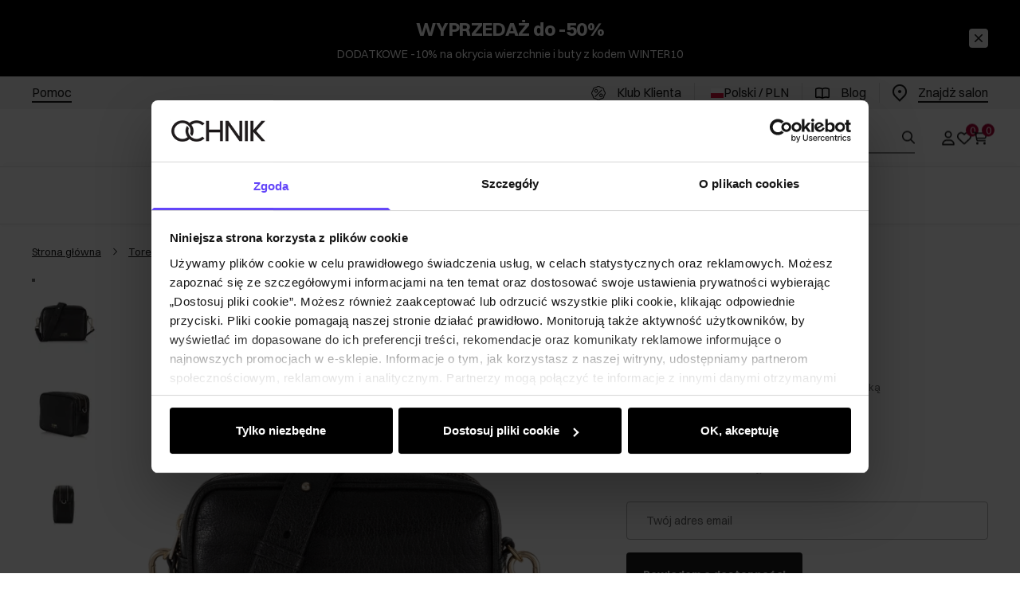

--- FILE ---
content_type: text/html
request_url: https://ochnik.com/torebka-listonoszka-damska-tores-0872-99z22
body_size: 41250
content:
<!DOCTYPE html><!-- render components without fragment, because may be slots are not working correctly --><html lang="pl"> <head><meta charset="UTF-8"><title>Torebka damska TORES-0872-99(Z22) | OCHNIK</title><link rel="canonical" href="https://ochnik.com/torebka-listonoszka-damska-tores-0872-99z22"><meta name="robots" content="index, follow"><meta property="og:title" content="Torebka listonoszka damska TORES-0872-99(Z22)"><meta property="og:type" content="product"><meta property="og:image" content="https://ochnik.com/picture/smart/filters:quality(75):fill(white)/bf0dc84a30d8ba7d1c1b2c7657f25268.jpg"><meta property="og:url" content="https://ochnik.com/torebka-listonoszka-damska-tores-0872-99z22"><meta property="og:image:url" content="https://ochnik.com/picture/smart/filters:quality(75):fill(white)/bf0dc84a30d8ba7d1c1b2c7657f25268.jpg"><meta property="og:image:alt" content="Torebka listonoszka damska TORES-0872-99(Z22)"><meta property="product:retailer_item_id" content="20076"><meta property="product:availability" content="out of stock"><meta property="product:condition" content="new"><meta property="product:brand" content="OCHNIK"><meta property="product:price:amount" content="359.90"><meta property="product:price:currency" content="PLN"><link rel="alternate" hreflang="sk" href="https://ochnik.sk/torebka-listonoszka-damska-tores-0872-99z22"><link rel="alternate" hreflang="uk" href="https://ochnik.ua/torebka-listonoszka-damska-tores-0872-99z22"><link rel="alternate" hreflang="en" href="https://ochnik.uk/torebka-listonoszka-damska-tores-0872-99z22"><link rel="alternate" hreflang="pl" href="https://ochnik.com/torebka-listonoszka-damska-tores-0872-99z22"><script type="application/ld+json" >{"@context":"https://schema.org","@graph":[{"@type":"Product","name":"Torebka listonoszka damska TORES-0872-99(Z22)","description":"\n\n\nTorebka damska&amp;nbsp;wykonana ze skóry naturalnej w kolorze czarnym. Torebkę można nosić zarówno na ramieniu, jak i ukos, dzięki regulowanemu paskowi.\n\n\n\tkolor czarny\n\tskóra naturalna\n\tmodel dwukomorowy\n\tzapięcie na suwak\n\tmodel posiada nóżki zapobiegające niszczeniu\n\twewnątrz jedna kieszeń na suwak oraz jedna&amp;nbsp;kieszeń&amp;nbsp;otwarta\n\telementy metalowe w kolorze jasnego złota\n\tmodel nie mieści formatu A4\n\n\n\nWymiary\n\n\n\twysokość – 15&amp;nbsp;cm\n\tszerokość – 20&amp;nbsp;cm\n\tgłębokość – 8&amp;nbsp;cm\n\tdługość paska max – 120&amp;nbsp;cm\n","brand":{"@type":"Brand","name":"OCHNIK"},"image":"https://ochnik.com/picture/smart/filters:quality(75):fill(white)/bf0dc84a30d8ba7d1c1b2c7657f25268.jpg","offers":[{"@type":"Offer","price":359.9,"priceCurrency":"PLN","availability":"OutOfStock","name":"---"}]},{"@type":"BreadcrumbList","itemListElement":[{"@type":"ListItem","position":1,"item":{"@id":"https://ochnik.com/torebki","name":"Torebki"}},{"@type":"ListItem","position":2,"item":{"@id":"https://ochnik.com/torebki/torebki-male","name":"Torebki małe"}},{"@type":"ListItem","position":3,"item":{"@id":"https://ochnik.com/torebka-listonoszka-damska-tores-0872-99z22","name":"Torebka listonoszka damska TORES-0872-99(Z22)"}}]}]}</script><meta name="keywords" content="OCHNIK, OCHNIK sklep, Torebka damska TORES-0872-99(Z22)"><link rel="preconnect" href="https://www.googletagmanager.com"><meta name="viewport" content="minimum-scale=1, initial-scale=1, maximum-scale=1, width=device-width, shrink-to-fit=no, viewport-fit=cover"><link rel="apple-touch-icon" href="/app/128.png" sizes="128x128"><link rel="apple-touch-icon" href="/app/144.png" sizes="144x144"><link rel="apple-touch-icon" href="/app/192.png" sizes="192x192"><link rel="apple-touch-icon" href="/app/384.png" sizes="384x384"><link rel="apple-touch-icon" href="/app/512.png" sizes="512x512"><link rel="apple-touch-icon" href="/app/1024.png" sizes="1024x1024"><link rel="apple-touch-icon" href="/app/128.png" sizes="128x128" type="image/png"><link rel="apple-touch-icon" href="/app/144.png" sizes="144x144" type="image/png"><link rel="apple-touch-icon" href="/app/192.png" sizes="192x192" type="image/png"><link rel="apple-touch-icon" href="/app/384.png" sizes="384x384" type="image/png"><link rel="apple-touch-icon" href="/app/512.png" sizes="512x512" type="image/png"><link rel="apple-touch-icon" href="/app/1024.png" sizes="1024x1024" type="image/png"><link rel="icon" type="image/svg+xml" href="/favicon.svg"><meta name="msapplication-TileColor" content="#FFFFFF"><meta name="theme-color" content="#FFFFFF"><script type="module" src="/js/PWATags.astro_astro_type_script_index_0_lang-C_lXejsN.js"></script><link rel="manifest" href="/manifest.webmanifest"><link rel="stylesheet" href="/_astro/globals.CwsyfmY3.css">
<link rel="stylesheet" href="/_astro/_niceUrl_.BG3l62OM.css">
<link rel="stylesheet" href="/_astro/1login-auth.BfAX26HE.css">
<link rel="stylesheet" href="/_astro/_niceUrl_.Bz1w0MxQ.css">
<link rel="stylesheet" href="/_astro/globals.MMtwQUdE.css">
<link rel="stylesheet" href="/_astro/_niceUrl_.Cl8aFCaA.css">
<link rel="stylesheet" href="/_astro/_niceUrl_.BlKkVJhu.css">
<link rel="stylesheet" href="/_astro/_niceUrl_.CYohR3EK.css">
<link rel="stylesheet" href="/_astro/_niceUrl_.C3T9yOHw.css">
<link rel="stylesheet" href="/_astro/_niceUrl_.C_EO20Af.css">
<link rel="stylesheet" href="/_astro/_niceUrl_.DRlaNjZn.css">
<link rel="stylesheet" href="/_astro/_id_.CmGlfBRu.css">
<link rel="stylesheet" href="/_astro/_params_.DKB3pu3V.css">
<link rel="stylesheet" href="/_astro/_params_.BkUJUkCz.css">
<link rel="stylesheet" href="/_astro/_params_.Ce-nNWZd.css">
<link rel="stylesheet" href="/_astro/_niceUrl_.uBM7Hb7Q.css">
<link rel="stylesheet" href="/_astro/_params_.xpPVPr_e.css">
<link rel="stylesheet" href="/_astro/confirmation.DCer7vQa.css">
<link rel="stylesheet" href="/_astro/_niceUrl_.CtTxg5XL.css">
<link rel="stylesheet" href="/_astro/forgot-password.DvT_wYOC.css">
<link rel="stylesheet" href="/_astro/login.BWFBXujb.css">
<link rel="stylesheet" href="/_astro/compare.BEWwAx29.css">
<link rel="stylesheet" href="/_astro/_niceUrl_.B6MD-4VS.css">
<link rel="stylesheet" href="/_astro/_niceUrl_.Bod1dCxF.css">
<link rel="stylesheet" href="/_astro/login.C-U8EKJY.css">
<link rel="stylesheet" href="/_astro/index.BobhRnFK.css"></head> <body> <script>(function(){const translations = {"common":{"from":"od","to":"do","add":"Dodaj","add-review":"Oceń produkt","add-to-cart":"Dodaj do koszyka","add-to-cart-error":"Wystąpił błąd podczas dodawania do koszyka.","add-to-cart-success":"Produkt dodany do koszyka","back":"Powrót","back-to-login":"Powrót do logowania","cancel":"Anuluj","cart":"Koszyk","collection-point":"Punkt odbioru","continue":"Kontynuuj zakupy","continue-as-guest":"Złóż zamówienie jako gość","continue-as-guest-desc":"Złóż zamówienie szybciej. Utwórz <0>konto w następnym kroku</0>, aby zaoszczędzić czas podczas kolejnych zakupów.","customer-account":"Konto","day":{"short":{"friday":"pt.","monday":"pon.","saturday":"sob.","sunday":"niedz.","thursday":"czw.","tuesday":"wt.","wednesday":"śr."}},"delete":"Usuń","delete-error":"Wystąpił błąd podczas próby usuwania.","delete-success":"Adres został usunięty.","delivery":"Dostawa","delivery-address":"Adres dostawy","description":"Opis produktu","info-about-product":"Informacje o produkcie","discount":"Rabat","dont-have-account":"Nie masz jeszcze konta? <0>Zarejestruj się</0>","edit":"Edytuj","enter-city":"Wybierz miasto","enter-country-state":"Wybierz województwo","error-occurred":"Wystąpił błąd","server-error-occurred":"Wystąpił błąd serwera","error-occurred-during-login":"Wystąpił błąd podczas logowania","error-pattern":"Niepoprawny format","error-required":"Pole wymagane","error-postal-code":"Niepoprawny kod pocztowy","forgot-password":"Nie pamiętasz hasła?","forgot-password-email":"Podaj swój e-mail, jeśli mamy go w systemie, wyślemy Ci link do zmiany hasła.","forgot-password-email-or-phone":"Podaj e-mail lub numer telefonu użyty podczas zakładania konta. Jeśli mamy go w systemie, wyślemy Ci link do zmiany hasła.","invalid-login":"Niepoprawny adres e-mail lub numer telefonu","go-to-place-order":"Przejdź do składania zamówienia","item-count":{"few":"{{count}} produkty","many":"{{count}} produktów","one":"{{count}} produkt","other":"{{count}} produktów"},"login":"Zaloguj się","main-page":"Strona główna","more":"więcej","month":{"few":"{{count}} miesiące","many":"{{count}} miesięcy","one":"{{count}} miesiąc","other":"{{count}} miesięcy"},"name":"Nazwa","newsletter":"Newsletter","your-email":"Twój adres email","newsletter-enter-email":"Podaj swój adres email","newsletter-signin":"Zapisz się","first-page":"Pierwsza strona","next-page":"Następna","no-search-results":"Brak wyników wyszukiwania","opinions":"Opinie","order":"Zamówienie","order-number":"Numer zamówienia","order-price":"Wartość zamówienia","order-status":"Status","order-summary":"Podsumowanie zamówienia","outpost-shops":"Sklepy stacjonarne","outpost-shop":"Sklep stacjonarny","page":"Strona","page-from":"z","pagination-info":"Wyświetlane od {{from}} do {{to}} z {{of}} elementów.","pagination-infinite-info":"Wyświetlane {{to}} z {{of}} elementów.","password-change":"Zmiana hasła","password-changed":"Twoje hasło zostało zmienione.","password-email-notification":{"line1":"Zajrzyj do folderu ze spamem.","line2":"Sprawdź, czy podany adres jest poprawny.","line3":"Odczekaj 15 minut i spróbuj ponownie.","paragraph":"Nie dotarł do Ciebie e-mail?","title":"Wysłaliśmy do Ciebie e-mail na adres <0>{{email}}</0>"},"password-phone-notification":{"title":"Wysłaliśmy do Ciebie SMS na numer <0>{{phone}}</0>","paragraph":"Nie dotarł do Ciebie SMS?","line1":"Jeśli w ciągu kilku minut SMS nie zostanie dostarczony kliknij poniżej, aby wygenerować nowy kod potwierdzający"},"passwords-not-match":"Podane hasła nie są identyczne","previous-page":"Poprzednia","last-page":"Ostatnia strona","product":"Produkt","product-availability-nofound":"Nie znaleziono sklepów spełniających wybrane kryteria.","product-availability-beginning-info":"Proszę wpisać miasto lub wybrać rozmiar","product-cart-success-long":"Produkt \"{{product}}\" został dodany do koszyka.","product-name":"Nazwa produktu","product-outposts":"Sprawdź dostępność w placówkach","product-price":"Cena","product-price-type":"Cena {{priceType}}","product-quantity":"Ilość","product-select-variant":"Wybierz rozmiar","product-sum":"Suma","product-variant":"Wariant","products":"Produkty","products-count":"Produkty ({{count}})","rate-it":"Oceń","rated":"Oceniony","remove-from-favorites":"Usuń z ulubionych","repository-add-fail":"Wystąpił błąd podczas dodawania do ulubionych.","repository-added":"Produkt dodany do ulubionych.","repository-added-long":"Produkt \"{{name}}\" został dodany do ulubionych produktów.","repository-remove-fail":"Wystąpił błąd podczas usuwania z ulubionych.","repository-removed":"Produkt usunięty z ulubionych.","repository-removed-long":"Produkt \"{{name}}\" został usunięty z ulubionych produktów.","required":"* pola obowiązkowe","required-field":"*","review-content":"Napisz opinię","review-content-optional":"Treść opinii (opcjonalne)","date-added":"Data dodania:","no-reviews":"Brak opinii","no-reviews-desc":"Jeszcze nikt nie ocenił tego produktu. <br></br>Bądź pierwszą osobą, która podzieli się opinią o tym produkcie!","reviews-allowed":"Twoja opinia ma znaczenie!","reviews-allowed-desc":"Pomóż innym w podjęciu decyzji i podziel się swoimi doświadczeniami z tym produktem.","review-score":"Ocena {{name}}","review-created":"Recenzja utworzona","reviews":"Oceny i opinie","save":"Zapisz","save-changes":"Zapisz zmiany","search":{"orders":"Nr zamówienia","products":"Szukaj produktów...","search":"Szukaj","results":"Wyniki dla","open":"Otwórz wyszukiwanie"},"gallery":{"pagination":"Nawigacja galerii","go-to-slide":"Przejdź do slajdu {{number}}","current-slide":"Slajd {{current}} z {{total}}"},"see-all":"Zobacz wszystkie","selected-filters":"Wybrane filtry","show":"Pokaż","show-2":"Zobacz","show-all":"Zobacz wszystko","show-less":"Pokaż mniej","show-more-2":"Pokaż więcej","show-more":"Zobacz więcej","show-selected":"Pokaż wybrane","sizetable":"Tabela rozmiarów","subcategories":"Podkategorie","suggestions":"Sugestie","telephone":"Numer telefonu","to-cart":"Do koszyka","accept":"Akceptuj","load-more":"Załaduj {{limit}} więcej","header404":"Niestety, strona o podanym adresie nie została odnaleziona.","content404":"W razie wątpliwości skontaktuj się z nami.","header403":"Nie masz uprawnień do oglądania tej strony","content403":"W razie wątpliwości skontaktuj się z nami.","error-back":"Wróć na stronę główną","back-to-help-center":"Wróć do centrum pomocy","rate-product":"Oceń produkt","review-title":"Tytuł opinii (opcjonalne)","promotion":"Promocja","select-file":"Wybierz plik","product-id":"ID produktu","product-url":"URL produktu","cart-without-name":"Koszyk bez nazwy","cart-name":"Nazwa koszyka","cart-items":"Produkty","cart-total":"Wartość","your-account":"Twoje konto","repository":"Ulubione","search-placeholder":"Wpisz nazwę lub kod poszukiwanego produktu","selected-language":"Język","footer-merce":"e-commerce platform by","favorite":"Ulubione","home":"Home","download":"Pobierz","producer":"Producent","sortby":"Kolejność","date-range":"Zakres dat","item-count-long":"Liczba produktów: {{count}}","back-to":"Wróć do - {{categoryName}}","filters-and-sorting":"Filtry i sortowanie","add-to-favorites":"Dodaj do ulubionych","in-days":"{{value}} dni","in-hours":"{{value}}h","delivery-in":"Wysyłka w","vat":"VAT","ean":"EAN","unit":"Jednostka","warehouse-symbol":"Symbol magazynowy","custom-code":"Kod własny","ask-about-product":"Zapytaj o produkt","warehouse":"Magazyn","less":"Mniej","quantity":"Ilość","filename":"Nazwa pliku","options-not-found":"Nie znaleziono opcji","check":"Sprawdź","choose-size-error":"Proszę wybrać rozmiar","notify-info":"Wpisz swój adres e-mail. Kiedy produkt wariant będzie ponownie dostępny, zostanie do Ciebie wysłana wiadomość.","notify-success":"Twój adres e-mail został pomyślnie zapisany.","available":"Dostępny","unavailable":"Niedostępny","variants":"Warianty","selected-outpost":"Wybrany magazyn","edit-my-carts":"Edytuj moje koszyki","validation-required":"Pole jest wymagane","validation-email":"Niepoprawny adres email","validation-telephone":"Niepoprawny numer telefonu","validation-min-length":{"few":"Pole musi zawierać co najmniej {{count}} znaki","many":"Pole musi zawierać co najmniej {{count}} znaków","one":"Pole musi zawierać co najmniej {{count}} znak","other":"Pole musi zawierać co najmniej {{count}} znaków"},"validation-max-length":{"few":"Pole może zawierać maksymalnie {{count}} znaki","many":"Pole może zawierać maksymalnie {{count}} znaków","one":"Pole może zawierać maksymalnie {{count}} znak","other":"Pole może zawierać maksymalnie {{count}} znaków"},"validation-min":"Wartość nie może być mniejsza niż {{min}}","validation-max":"Wartość nie może być większa niż {{max}}","validation-regex":"Użyto niedozwolonego znaku","validation-accept-rules":"Musisz zaakceptować regulamin","cheapest-price-info":"Najniższa cena z 30 dni przed obniżką:","cheapest-price-label":"najniższa cena z 30 dni przed obniżką","regular-price-label":"cena regularna","promotion-price-label":"cena promocyjna","actual-price-label":"cena aktualna","price-with-code-label":"Cena z kodem","coupon-code-copied":"Skopiowano: {{code}}","show-all-products":"Zobacz wszystkie produkty","opening-hours":"Godziny otwarcia","map-directions":"Wskazówki dojazdu","days":{"one":"dzień","few":"dni","many":"dni","other":"dni"},"hours":{"one":"godzina","few":"godziny","many":"godzin","other":"godzin","short":"godz."},"minutes":{"one":"minuta","few":"minuty","many":"minut","other":"minut","short":"min."},"seconds":{"one":"sekunda","few":"sekundy","many":"sekund","other":"sekund","short":"sek."},"price-history":"Najniższa cena w ostatnich 30 dniach","choose-size":"Wybierz rozmiar","product-notify":"Powiadom o dostępności","complete-stylization":"Uzupełnij stylizację","submit":"Wyślij","email":"Adres e-mail","email-or-phone":"Adres e-mail lub numer telefonu","read-on":"Czytaj dalej","news":"Aktualności","total-price":"Łączna cena","total-worth":"Łączna wartość","confirm-register":"Potwierdzenie rejestracji","confirm-register-failed":"Potwierdzenie rejestracji nie powiodło się","go-to-checkout":"Przejdź do kasy","activated-loyalty-card":"Aktywowano kartę lojalnościową","activate-loyalty-card":"Aktywacja karty lojalnościowej","index":"Indeks","update-app-title":"Dostępna aktualizacja!","update-app-message":"Nowa wersja aplikacji {{appName}} jest dostępna! Czy chcesz pobrać ją teraz?","update-app-confirm":"Aktualizuj","update-app-cancel":"Nie teraz","offline-mode":"Tryb offline","offline-mode-message":"Twoje urządzenie nie ma połączenia z internetem potrzebnego do korzystania z serwisu.","try-again":"Spróbuj ponownie","open-settings":"Otwórz ustawienia","compare-product":"Porównaj produkt","compare-products":"Porównaj produkty","add-to-compare":"Dodaj do porównania","remove-from-compare":"Usuń z porównania","compare":"Porównywarka produktów","categories":"Kategorie","show-differences":"Pokaż różnice","compare-add-fail":"Osiągnięto maksymalną ilość produktów w porównywarce","no-products-to-compare":"Brak produktów do porównania","vide":"Porównaj","documents-for-download":"Dokumenty do pobrania","outpost-error":{"permission-danied":"Użytkownik zabronił dostępu do lokalizacji.","position-unvailable":"Informacje o lokalizacji są niedostępne.","timeout":"Przekroczono limit czasu przy próbie uzyskania lokalizacji.","default":"Wystąpił nieznany błąd podczas uzyskiwania lokalizacji."},"find-nearest":"Znajdź najbliższą placówkę","find-outpost":"Znajdź placówkę","not-support-geolocation":"Twoja przeglądarka nie obsługuje geolokalizacji.","show-all-outposts":"Pokaż wszystkie","prefix-phone":"tel.:","prefix-email":"mail:","auth-services":{"facebookApi":"Facebook","googleApi":"Google","wpOneLogin":"WP 1Login","twitter":"Twitter","instagram":"Instagram","appleApi":"Apple"},"social-login":"Lub zaloguj się przez","social-login-error":"Logowanie zakończone niepowodzeniem","social-login-redirect-info":"Proszę czekać. Za chwilę nastąpi przekierowanie...","login-action":"Logowanie","cart-reminder":"Nie zwlekaj z zakupem, dodanie artykułów do koszyka nie oznacza ich rezerwacji.","cart-reminder-finalization-options":"Brak metod transportu oraz dostawy.","cart-reminder-finalization-options-alternative":"Brak możliwości realizacji zamówienia w wybranym kraju dostawy.","welcome-user":"Witaj <0>{{name}}</0>","my-data":"Moje dane","change-password":"Zmień hasło","terms-and-conditions":"Zgody marketingowe","billing-data":"Dane do faktury VAT","my-addresses":"Adresy","change-outpost":"Zmień magazyn","my-orders":"Zamówienia","my-returns":"Zwroty","my-complaints":"Reklamacje","import-products-to-cart":"Import produktów do koszyka","import-products":"Import produktów","carts-in-cash":"Koszyki","trade-credit":"Kredyt kupiecki","trade-documents":"Dokumenty handlowe","trade_document":"Dokument handlowy","loyalty-program":"Program lojalnościowy","employees":"Pracownicy","panel":"Panel","logout":"Wyloguj się","your-manager":"Twój opiekun","contact-with-manager":"Skontaktuj się ze swoim opiekunem","contact-with-manager-info":"Nie masz pewności lub potrzebujesz profesjonalnej rady ? Skontaktuj sie ze swoim opiekunem","to-cash":"Do kasy","go-to-cash":"Przejdź do kasy","points":"Punkty","selected-cart":"Wybrany koszyk","manage-carts":"Zarządzaj koszykami","cart-total-price":"Łącznie","popular-phrases":"Popularne hasła","shipment-estimation-today":"Kup do {{hour}} - wysyłka dzisiaj","shipment-estimation-other":"Najszybsza wysyłka: {{day}}","selected-products":"Wybrane produkty: ","total-value":{"nett":"Wartość netto: ","gross":"Wartość brutto: "},"add-selected":"Dodaj zaznaczone","products-added-to-cart":"Produkty zostały dodane do koszyka","order-id":"ID zamówienia","date":"Data","amount":{"nett":"Kwota netto","gross":"Kwota brutto"},"status":"Status","tracking":"Tracking","address":"Adres","actions":"Akcje","retry":"Ponów","last-orders":"Ostatnie zamówienia","missing-orders":"Brak zamówień","missing-last-orders":"Brak ostatnich zamówień","menu":"Menu","in-warehouse":"W magazynie","or":"lub","update-customized-name-error":"Nie udało się zaktualizować kodu własnego","product-code":"Kod produktu","base-technical-data":"Podstawowe dane techniczne","product-customized-names":"Własne kody produktów","own-product-name":"Nazwa własna produktu","upload-file-with-codes":"Wgraj plik z kodami","assigned-discounts":"Przypisane promocje","no-assigned-discounts":"Brak przypisanych promocji","individual-disount":"Indywidualny rabat","settings":"Ustawienia","select-currency":"Wybierz walutę","select-language":"Wybierz język","select-country":"Wybierz kraj","anonymize-account-message":"Udało się usunąć konto","anonymize-account-message-error":"Nie udało się usunąć konta","anonymize-account":"Usunięcie konta","confirmation-title":"Potwierdzanie operacji","confirmation-success-message":"Operacja przebiegła pomyślnie","confirmation-error-message":"Operacja zakończona niepowodzeniem","delete-customer-requires-confirmation":"Wymagane potwierdzenie. Wysłano wiadomość e-mail z dalszymi instrukcjami.","start":"Start","clear":"Wyczyść","recently-searched":"Ostatnio wyszukiwane","hints":"Podpowiedzi","options":"Opcje","last-order":"Ostatnie zamówienie","no-last-order-found":"Nie znaleziono ostatniego zamówienia","edit-my-data":"Edytuj moje dane","last-viewed":"Ostatnio oglądane","remove-product-availabilty-notification":"Powiadomienia o dostępności produktów","remove-product-availabilty-notification-success":"Prawidłowo usunięto powiadomienie o dostępności produktu","remove-product-availabilty-notification-error":"Wystąpił błąd. Nie udało się zapisać zmian.","assigned-documents":"Przypisane dokumenty","no-documents-assigned":"Brak przypisanych dokumentów","freebies-to-choose":"Gratisy do wyboru:","freebies-terms":"Regulamin kampanii","offers":"Oferty","nett":"netto","gross":"brutto","catalog-price":"Cena katalogowa:","review-information":"Powiadomienie","review-information-content":"W naszej witrynie opinie mogą dodawać tylko osoby, które zakupiły produkt. <0>Dodaj opinię</0>","review-information-content-logged-in":"Opinie mogą dodawać tylko zalogowani użytkownicy.<br></br> <0>Zaloguj się</0>, aby podzielić się swoją opinią, lub <1>załóż konto</1> w kilka chwil.","vouchers-list":"Karty podarunkowe","other-vouchers":"Inne karty podarunkowe","voucher-balance":"Twoje saldo","voucher-balance-error":"Wystąpił błąd podczas pobierania salda","voucher-code":"Kod karty podarunkowej","voucher-code-added-successfully":"Pomyślnie zrealizowano kod","realize":"Zrealizuj","product-notifications":"Powiadomienia o dostępności","no-product-notifications":"Nie masz żadnych powiadomień o produktach","product-notification-removed-successfully":"Powiadomienie zostało usunięte","remove":"Usuń","generate-technical-data-sheet":"Pobierz kartę TDS","generate-technical-data-sheet-page":"Twoja karta TDS powinna zostać pobrana automatycznie. <br/> Jeśli pobieranie nie rozpoczęło się:","generate-technical-data-sheet-copied":"Adres karty TDS skopiowany do schowka","generate-technical-data-sheet-copied-error":"Wystąpił błąd podczas kopiowania adresu karty TDS","weight":"Waga","weightUnit":"kg","contact-list-heading":"Napisz do nas","contact-list-description":"Skontaktuj się z naszym zespołem specjalistów, którzy z przyjemnością odpowiedzą na wszystkie Twoje pytania i pomogą znaleźć najlepsze rozwiązania. Jesteśmy tutaj, aby Ci pomóc – napisz lub zadzwoń do nas już dziś!","contact-list-all":"Wszystkie","invalid-number":"Nieprawidłowy numer","invalid-country-code":"Nieprawidłowy kod kraju","too-short":"Numer jest za krótki","too-long":"Numer jest za długi","track-shipment":"Śledź przesyłkę","notify":"Powiadom","no-products-found":"Nie znaleziono produktów","subgroup-discounts":"Progi rabatowe","from-you":"od Ciebie","current-location":"Aktualna lokalizacja","your-discount":"Twój rabat","rga-action-return":"Zwróć produkty","rga-action-complaint":"Zgłoś reklamację","price-with-discount":"Cena z rabatem","code":"Kod","payment-errors":{"update-shipping":"Wystąpił błąd podczas zmiany sposobu wysyłki","update-coupon":"Wystąpił błąd podczas dodawania kodu rabatowego","coupon-limit-exceeded":"Możesz skorzystać maksymalnie z jednego kodu rabatowego","order-processing":"Wystąpił błąd podczas procesowania zamówienia","checkout":"Wystąpił błąd podczas procesowania koszyka"},"percentage-discount":"Rabat procentowy","cash-discount":"Rabat kwotowy","turnover-from":"Od obrotu","turnover-to":"Do obrotu","your-turnover":"Twój obrót","turnover-error":"Wystąpił błąd podczas pobierania progów rabatowych","turnover":"Obrót","your-current-discount":"Twój obecny rabat","your-turnover-time":"Twój obrót w ostatnich 180 dniach","turnover-notification":"Dokonaj zakupu na kwotę <span>{{price}}</span> w ciągu <span>{{days}} dni</span>, aby nie utracić obecnego rabatu! Brak zamówienia w tym terminie spowoduje zmniejszenie rabatu.","choose-variant":"Wybierz wariant","price-per-unit":"Cena za {{amount}}{{unit}}","come-back":"Wróć","display":"Wyświetl","email-or-phone-number":"E-mail lub numer telefonu","account-was-confirmed":"Konto zostało potwierdzone","account-confirmed-error":"Nie udało się potwierdzić konta","loyalty-card":"Klub Klienta Ochnik","empty-price-title":"Zaloguj się, aby zobaczyć ceny","empty-price-title-logged-in":"Skontaktuj się by kupić ten produkt","empty-price-description":"Aby poznać cenę produktu i dokonać zakupu, zaloguj się na swoje konto.","empty-price-description-logged-in":"Ten produkt jest dostępny tylko na zamówienie, skontaktuj się z nami jeśli chcesz go kupić.","nett-price":"Cena netto","gross-price":"Cena brutto","shortcut-availability":"Dost.","shortcut-size":"Roz.","additional-options":"Opcje do zamówienia","approve":"Zaakceptuj","disapprove":"Odrzuć","order-approved":"Zamówienie zostało zaakceptowane","order-disapproved":"Zamówienie zostało odrzucone","go-to-login-page":"Przejdź do strony logowania","content":"Treść","show-price":"Wyświetl cenę","confirm-register-success":"Konto zostało pomyślnie zarejestrowane","go-to-panel-page":"Przejdź do panelu","customer-redirect-info":"Proszę czekać. Za chwilę nastąpi przekierowanie...","if-no-redirection-occurred":"Jeśli nie nastąpiło przekierowanie","click-here":"kliknij tutaj","confirm-register-failed-result":"Kod potwierdzający nie istnieje, ponów potwierdzenie w formularzu logowania","your-signature":"Twój podpis","signature-info":"Twoja recenzja będzie widoczna dla wszystkich, dlatego zdecyduj jak chcesz się podpisać.","confirmation-code":"Kod potwierdzający","submit-reset-password":"Zresetuj hasło","date-of-birth-invalid":"Nieprawidłowa data urodzenia","loyalty-card-activation-error":"Kod potwierdzający został wykorzystany bądź wygasł lub nie istnieje","skip-to-main-content":"Przejdź do głównej treści","main-navigation":"Nawigacja główna","submenu-navigation":"Nawigacja podmenu {{category}}","footer-navigation":"Nawigacja stopki","checkout-progress":"Etapy zamówienia","copy-coupon-code":"Skopiuj kod kuponu","show-password":"Pokaż hasło","hide-password":"Ukryj hasło","close":"Zamknij","availability":"Dostępność","close-modal":"Zamknij okno dialogowe","view-product-details":"Zobacz szczegóły produktu","add-to-comparison":"Dodaj do porównania","remove-from-comparison":"Usuń {{product}} z porównania","stars":"gwiazdki","stars-rating":"{{value}} z {{max}} gwiazdek","previous":"Poprzedni","next":"Następny","info":"Informacja","leave-page-message":"Masz zaznaczone produkty. Czy na pewno chcesz opuścić stronę?","producers":"Producenci","join-the-club":"Dołącz do Klubu Klienta i skorzystaj z wyjątkowych rabatów i przywilejów!","join-the-club-button":"Dołącz do Klubu","loyalty-card-offline-header":"Nie odnaleźliśmy karty lojalnościowej","loyalty-card-offline-text":"Przejdź w tryb online i dołącz do Klubu.","loyalty-card-verification":"Weryfikujemy przynależność do Klubu Klienta OCHNIK"},"contact":{"contact":"Kontakt","subject":"Temat","message-body":"Treść wiadomości","submit":"Wyślij","error-telephone":"Numer telefonu powinien zawierać 9 cyfr","fullName":"Imię i nazwisko"},"product":{"listType":"Widok","list-type-default":"Widok domyślny","list-type-medium":"Widok średni","list-type-large":"Widok duży","list-type-wide":"Widok szeroki","filters":"Filtrowanie","filters2":"Filtry","active-filters":"Aktywne filtry","free-delivery-from":"Darmowa dostawa od","delivery-from":"Dostawa od","choose-variant":"Wybierz wariant","all-products":"Wszystkie produkty","sortby2":"Sortowanie","yes":"Tak","no":"Nie","clear-filters":"Wyczyść filtry","clear":"Wyczyść","select-filters":"Zastosuj filtry","confirm":"Zatwierdź","composition":"Skład","deliveryCosts":"Koszty dostawy","paymentMethods":"Formy płatności","all-filters":"Wszystkie filtry","selected":"Wybrano","apply":"Zastosuj","technical-data":"Dane techniczne","download-files":"Pliki do pobrania","product-notavailable":"Niedostępny","current-select":"Obecnie wybrany","set-as-selected":"Ustaw jako mój magazyn","warehouses-availability":"Dostępność w magazynach","availability":"Dostępność","product-available":"Dostępne","check-in-warehouses":"Sprawdź dostępność w magazynach","choose-set-element":"Dobierz {{sequence}} element zestawu","choose-set-variant":"Wybierz rozmiar {{sequence}} elementu zestawu","sequence-1-order":"pierwszy","sequence-1-other":"pierwszego","sequence-2-order":"drugi","sequence-2-other":"drugiego","sequence-3-order":"trzeci","sequence-3-other":"trzeciego","sequence-4-order":"czwarty","sequence-4-other":"czwartego","sequence-5-order":"piąty","sequence-5-other":"piątego","shipping":{"one":"Wysyłka do {{info}} dnia roboczego.","few":"Wysyłka do {{info}} dni roboczych.","many":"Wysyłka do {{info}} dni roboczych.","other":"Wysyłka do {{info}} dni roboczych."},"notify-about-availability":"Powiadom o dostępności","notify-about-availability-success":"Zapisano pomyślnie. Otrzymasz powiadomienie, gdy produkt będzie dostępny.","product-unavailable":"Produkt niedostępny","notify-about-availability-by-mail":{"one":"Powiadom mnie o dostępności mailem.","few":"Powiadom mnie o dostępności rozmiaru mailem.","other":"Powiadom mnie o dostępności rozmiaru mailem."},"notify-me":"Powiadom mnie","notify-me-for-variant":"Powiadom mnie gdy {{variant}} będzie dostępny","properties":"Właściwości","show-pictures":"Pokaż zdjęcia","specification":"Specyfikacja","immediateShipping":"Natychmiastowa wysyłka","notify-me-statement":"Chcę otrzymać wiadomość e-mail, kiedy mój rozmiar będzie dostępny.","notify-me-size":"Rozmiar: {{size}}","sku":"SKU","ean":"EAN","id":"ID","bundled-items-header":"Produkty wchodzące w skład zestawu","codeUsed":"Aktywowany","useCode":"Aktywuj","freeShipping":{"one":"Darmowa wysyłka do {{info}} dnia roboczego.","few":"Darmowa wysyłka do {{info}} dni roboczych.","many":"Darmowa wysyłka do {{info}} dni roboczych.","other":"Darmowa wysyłka do {{info}} dni roboczych."},"shippingDelivery":{"one":"Wysyłka do {{info}} dnia roboczego.","few":"Wysyłka do {{info}} dni roboczych.","many":"Wysyłka do {{info}} dni roboczych.","other":"Wysyłka do {{info}} dni roboczych."},"add-to-favorites":"Dodaj do ulubionych","remove-from-favorites":"Usuń z ulubionych","select-variant":"Wybierz wariant {{variant}}","zoom-image":"Powiększ obraz {{number}}","gallery":"Galeria","gallery-thumbnails":"Miniatury galerii","show-description":"Pełen opis","hide-description":"Ukryj opis"}};
const SERVER_HOST = undefined;
const INPOST_HOST = undefined;
const REQUEST_TIMEOUT = undefined;
const isMobile = false;
const sitesInfo = {"countries":[{"name":"Wielka Brytania","code":"GB","currencies":[{"symbol":"zł","code":"PLN","name":"Polski złoty"}],"languages":[{"code":"pl","name":"Polski"}],"defaults":{"currency":{"symbol":"zł","code":"PLN","name":"Polski złoty"},"language":{"code":"pl","name":"Polski"}},"locale":{"priceFormat":"%e%p","decimalSeparator":".","thousandSeparator":"","dateFormat":"d.m.Y","timeFormat":"H:i:s","showZeroDecimalParts":true}},{"name":"Austria","code":"AT","currencies":[{"symbol":"zł","code":"PLN","name":"Polski złoty"}],"languages":[{"code":"pl","name":"Polski"}],"defaults":{"currency":{"symbol":"zł","code":"PLN","name":"Polski złoty"},"language":{"code":"pl","name":"Polski"}},"locale":{"priceFormat":"%e%p","decimalSeparator":",","thousandSeparator":"","dateFormat":"d.m.Y","timeFormat":"H:i:s","showZeroDecimalParts":true}},{"name":"Portugalia","code":"PT","currencies":[{"symbol":"zł","code":"PLN","name":"Polski złoty"}],"languages":[{"code":"pl","name":"Polski"}],"defaults":{"currency":{"symbol":"zł","code":"PLN","name":"Polski złoty"},"language":{"code":"pl","name":"Polski"}},"locale":{"priceFormat":"%e%p","decimalSeparator":",","thousandSeparator":"","dateFormat":"d.m.Y","timeFormat":"H:i:s","showZeroDecimalParts":true}},{"name":"Hiszpania","code":"ES","currencies":[{"symbol":"zł","code":"PLN","name":"Polski złoty"}],"languages":[{"code":"pl","name":"Polski"}],"defaults":{"currency":{"symbol":"zł","code":"PLN","name":"Polski złoty"},"language":{"code":"pl","name":"Polski"}},"locale":{"priceFormat":"%e%p","decimalSeparator":",","thousandSeparator":"","dateFormat":"d.m.Y","timeFormat":"H:i:s","showZeroDecimalParts":true}},{"name":"Szwecja","code":"SE","currencies":[{"symbol":"zł","code":"PLN","name":"Polski złoty"}],"languages":[{"code":"pl","name":"Polski"}],"defaults":{"currency":{"symbol":"zł","code":"PLN","name":"Polski złoty"},"language":{"code":"pl","name":"Polski"}},"locale":{"priceFormat":"%e%p","decimalSeparator":",","thousandSeparator":"","dateFormat":"d.m.Y","timeFormat":"H:i:s","showZeroDecimalParts":true}},{"name":"Luksemburg","code":"LU","currencies":[{"symbol":"zł","code":"PLN","name":"Polski złoty"}],"languages":[{"code":"pl","name":"Polski"}],"defaults":{"currency":{"symbol":"zł","code":"PLN","name":"Polski złoty"},"language":{"code":"pl","name":"Polski"}},"locale":{"priceFormat":"%e%p","decimalSeparator":",","thousandSeparator":"","dateFormat":"d.m.Y","timeFormat":"H:i:s","showZeroDecimalParts":true}},{"name":"Łotwa","code":"LV","currencies":[{"symbol":"zł","code":"PLN","name":"Polski złoty"}],"languages":[{"code":"pl","name":"Polski"}],"defaults":{"currency":{"symbol":"zł","code":"PLN","name":"Polski złoty"},"language":{"code":"pl","name":"Polski"}},"locale":{"priceFormat":"%e%p","decimalSeparator":",","thousandSeparator":"","dateFormat":"d.m.Y","timeFormat":"H:i:s","showZeroDecimalParts":true}},{"name":"Bułgaria","code":"BG","currencies":[{"symbol":"zł","code":"PLN","name":"Polski złoty"}],"languages":[{"code":"pl","name":"Polski"}],"defaults":{"currency":{"symbol":"zł","code":"PLN","name":"Polski złoty"},"language":{"code":"pl","name":"Polski"}},"locale":{"priceFormat":"%e%p","decimalSeparator":",","thousandSeparator":"","dateFormat":"d.m.Y","timeFormat":"H:i:s","showZeroDecimalParts":true}},{"name":"Włochy","code":"IT","currencies":[{"symbol":"zł","code":"PLN","name":"Polski złoty"}],"languages":[{"code":"pl","name":"Polski"}],"defaults":{"currency":{"symbol":"zł","code":"PLN","name":"Polski złoty"},"language":{"code":"pl","name":"Polski"}},"locale":{"priceFormat":"%e%p","decimalSeparator":",","thousandSeparator":"","dateFormat":"d.m.Y","timeFormat":"H:i:s","showZeroDecimalParts":true}},{"name":"Polska","code":"PL","currencies":[{"symbol":"zł","code":"PLN","name":"Polski złoty"}],"languages":[{"code":"pl","name":"Polski"}],"defaults":{"currency":{"symbol":"zł","code":"PLN","name":"Polski złoty"},"language":{"code":"pl","name":"Polski"}},"locale":{"priceFormat":"%p %e","decimalSeparator":",","thousandSeparator":"","dateFormat":"d.m.Y","timeFormat":"H:i:s","showZeroDecimalParts":true}},{"name":"Finlandia","code":"FI","currencies":[{"symbol":"zł","code":"PLN","name":"Polski złoty"}],"languages":[{"code":"pl","name":"Polski"}],"defaults":{"currency":{"symbol":"zł","code":"PLN","name":"Polski złoty"},"language":{"code":"pl","name":"Polski"}},"locale":{"priceFormat":"%e%p","decimalSeparator":",","thousandSeparator":"","dateFormat":"d.m.Y","timeFormat":"H:i:s","showZeroDecimalParts":true}},{"name":"Belgia","code":"BE","currencies":[{"symbol":"zł","code":"PLN","name":"Polski złoty"}],"languages":[{"code":"pl","name":"Polski"}],"defaults":{"currency":{"symbol":"zł","code":"PLN","name":"Polski złoty"},"language":{"code":"pl","name":"Polski"}},"locale":{"priceFormat":"%e%p","decimalSeparator":",","thousandSeparator":"","dateFormat":"d.m.Y","timeFormat":"H:i:s","showZeroDecimalParts":true}},{"name":"Dania","code":"DK","currencies":[{"symbol":"zł","code":"PLN","name":"Polski złoty"}],"languages":[{"code":"pl","name":"Polski"}],"defaults":{"currency":{"symbol":"zł","code":"PLN","name":"Polski złoty"},"language":{"code":"pl","name":"Polski"}},"locale":{"priceFormat":"%e%p","decimalSeparator":",","thousandSeparator":"","dateFormat":"d.m.Y","timeFormat":"H:i:s","showZeroDecimalParts":true}},{"name":"Holandia","code":"NL","currencies":[{"symbol":"zł","code":"PLN","name":"Polski złoty"}],"languages":[{"code":"pl","name":"Polski"}],"defaults":{"currency":{"symbol":"zł","code":"PLN","name":"Polski złoty"},"language":{"code":"pl","name":"Polski"}},"locale":{"priceFormat":"%e%p","decimalSeparator":",","thousandSeparator":"","dateFormat":"d.m.Y","timeFormat":"H:i:s","showZeroDecimalParts":true}},{"name":"Estonia","code":"EE","currencies":[{"symbol":"zł","code":"PLN","name":"Polski złoty"}],"languages":[{"code":"pl","name":"Polski"}],"defaults":{"currency":{"symbol":"zł","code":"PLN","name":"Polski złoty"},"language":{"code":"pl","name":"Polski"}},"locale":{"priceFormat":"%e%p","decimalSeparator":",","thousandSeparator":"","dateFormat":"d.m.Y","timeFormat":"H:i:s","showZeroDecimalParts":true}},{"name":"Czechy","code":"CZ","currencies":[{"symbol":"zł","code":"PLN","name":"Polski złoty"}],"languages":[{"code":"pl","name":"Polski"}],"defaults":{"currency":{"symbol":"zł","code":"PLN","name":"Polski złoty"},"language":{"code":"pl","name":"Polski"}},"locale":{"priceFormat":"%e%p","decimalSeparator":",","thousandSeparator":"","dateFormat":"d.m.Y","timeFormat":"H:i:s","showZeroDecimalParts":true}},{"name":"Rumunia","code":"RO","currencies":[{"symbol":"zł","code":"PLN","name":"Polski złoty"}],"languages":[{"code":"pl","name":"Polski"}],"defaults":{"currency":{"symbol":"zł","code":"PLN","name":"Polski złoty"},"language":{"code":"pl","name":"Polski"}},"locale":{"priceFormat":"%e%p","decimalSeparator":",","thousandSeparator":"","dateFormat":"d.m.Y","timeFormat":"H:i:s","showZeroDecimalParts":true}},{"name":"Litwa","code":"LT","currencies":[{"symbol":"zł","code":"PLN","name":"Polski złoty"}],"languages":[{"code":"pl","name":"Polski"}],"defaults":{"currency":{"symbol":"zł","code":"PLN","name":"Polski złoty"},"language":{"code":"pl","name":"Polski"}},"locale":{"priceFormat":"%e%p","decimalSeparator":",","thousandSeparator":"","dateFormat":"d.m.Y","timeFormat":"H:i:s","showZeroDecimalParts":true}},{"name":"Francja","code":"FR","currencies":[{"symbol":"zł","code":"PLN","name":"Polski złoty"}],"languages":[{"code":"pl","name":"Polski"}],"defaults":{"currency":{"symbol":"zł","code":"PLN","name":"Polski złoty"},"language":{"code":"pl","name":"Polski"}},"locale":{"priceFormat":"%e%p","decimalSeparator":",","thousandSeparator":"","dateFormat":"d.m.Y","timeFormat":"H:i:s","showZeroDecimalParts":true}},{"name":"Słowacja","code":"SK","currencies":[{"symbol":"zł","code":"PLN","name":"Polski złoty"}],"languages":[{"code":"pl","name":"Polski"}],"defaults":{"currency":{"symbol":"zł","code":"PLN","name":"Polski złoty"},"language":{"code":"pl","name":"Polski"}},"locale":{"priceFormat":"%e%p","decimalSeparator":",","thousandSeparator":"","dateFormat":"d.m.Y","timeFormat":"H:i:s","showZeroDecimalParts":true}},{"name":"Wegry","code":"HU","currencies":[{"symbol":"zł","code":"PLN","name":"Polski złoty"}],"languages":[{"code":"pl","name":"Polski"}],"defaults":{"currency":{"symbol":"zł","code":"PLN","name":"Polski złoty"},"language":{"code":"pl","name":"Polski"}},"locale":{"priceFormat":"%e%p","decimalSeparator":",","thousandSeparator":"","dateFormat":"d.m.Y","timeFormat":"H:i:s","showZeroDecimalParts":true}},{"name":"Irlandia","code":"IE","currencies":[{"symbol":"zł","code":"PLN","name":"Polski złoty"}],"languages":[{"code":"pl","name":"Polski"}],"defaults":{"currency":{"symbol":"zł","code":"PLN","name":"Polski złoty"},"language":{"code":"pl","name":"Polski"}},"locale":{"priceFormat":"%e%p","decimalSeparator":",","thousandSeparator":"","dateFormat":"d.m.Y","timeFormat":"H:i:s","showZeroDecimalParts":true}},{"name":"Niemcy","code":"DE","currencies":[{"symbol":"zł","code":"PLN","name":"Polski złoty"}],"languages":[{"code":"pl","name":"Polski"}],"defaults":{"currency":{"symbol":"zł","code":"PLN","name":"Polski złoty"},"language":{"code":"pl","name":"Polski"}},"locale":{"priceFormat":"%e%p","decimalSeparator":",","thousandSeparator":"","dateFormat":"d.m.Y","timeFormat":"H:i:s","showZeroDecimalParts":true}},{"name":"Liechtenstein","code":"LI","currencies":[{"symbol":"zł","code":"PLN","name":"Polski złoty"}],"languages":[{"code":"pl","name":"Polski"}],"defaults":{"currency":{"symbol":"zł","code":"PLN","name":"Polski złoty"},"language":{"code":"pl","name":"Polski"}},"locale":{"priceFormat":"%e%p","decimalSeparator":",","thousandSeparator":"","dateFormat":"d.m.Y","timeFormat":"H:i:s","showZeroDecimalParts":true}},{"name":"Ukraina","code":"UA","currencies":[{"symbol":"zł","code":"PLN","name":"Polski złoty"}],"languages":[{"code":"pl","name":"Polski"}],"defaults":{"currency":{"symbol":"zł","code":"PLN","name":"Polski złoty"},"language":{"code":"pl","name":"Polski"}},"locale":{"priceFormat":"%e%p","decimalSeparator":",","thousandSeparator":"","dateFormat":"d.m.Y","timeFormat":"H:i:s","showZeroDecimalParts":true}},{"name":"Słowenia","code":"SI","currencies":[{"symbol":"zł","code":"PLN","name":"Polski złoty"}],"languages":[{"code":"pl","name":"Polski"}],"defaults":{"currency":{"symbol":"zł","code":"PLN","name":"Polski złoty"},"language":{"code":"pl","name":"Polski"}},"locale":{"priceFormat":"%e%p","decimalSeparator":",","thousandSeparator":"","dateFormat":"d.m.Y","timeFormat":"H:i:s","showZeroDecimalParts":true}}],"country":{"name":"Polska","code":"PL","currencies":[{"symbol":"zł","code":"PLN","name":"Polski złoty"}],"languages":[{"code":"pl","name":"Polski"}],"defaults":{"currency":{"symbol":"zł","code":"PLN","name":"Polski złoty"},"language":{"code":"pl","name":"Polski"}},"locale":{"priceFormat":"%p %e","decimalSeparator":",","thousandSeparator":"","dateFormat":"d.m.Y","timeFormat":"H:i:s","showZeroDecimalParts":true}},"currency":{"symbol":"zł","code":"PLN","name":"Polski złoty"},"language":{"code":"pl","name":"Polski"},"shopName":"Sklep internetowy OCHNIK","CDNAddress":"https://ochnik.com/","plugins":{"inpost_pay":{"isActive":true,"merchantClientId":"11a63457-a347-4e79-b18b-e411ff7fdad9"}},"siteSwitcher":[{"domain":"ochnik.uk","countryCode":"GB","displayName":"English"},{"domain":"ochnik.ua","countryCode":"UA","displayName":"Українська"},{"domain":"ochnik.sk","countryCode":"SK","displayName":"Slovenský"}],"watermark":null,"acl":{"crm":{"allow_custom_address_data_in_cart":true,"allow_custom_billing_data_in_cart":true,"allow_coupon_usage_in_cart":true,"allow_voucher_usage_in_cart":false}},"activeOperatorNotificationTypes":{"change_trade_credit_value":true},"salesMango":{"owner":"ochnik.reklama@gmail.com","clientId":"8hzy7237fcrts28f","location":"ochnik_com"},"settings":{"timeShippingAt":"14:00","isActiveClickAndCollect":false,"customerEmployeeActivation":true,"notifyOperatorBeforeSaveRegister":false,"allowRegistrationByPhoneNumber":true,"isProductNotificationEnabled":true,"offerType":"discount","kdrEnabled":false},"agreementScenarioConfig":{"customerRegisterScenario":"customer_register","customerPanelScenario":"customer_register","orderScenario":"customer_register","newsletterScenario":"newsletter"},"defaultLang":"pl","googleRecaptcha":{"isActive":false,"siteKey":null,"actions":null},"timeEstimation":{"date":"2026-01-23 14:00:00"}};
const AI_CHAT_HOST = undefined;
const integrations = {"gtmId":{"pl":"GTM-NK34MQ68","en":"GTM-PLDPZN4J","sk":"GTM-MQW3FPBV","uk":"GTM-PVRCMGP"},"customGtmUrl":"","quarticonId":"","trustMateStars":{"pl":"08895cf4-ccbb-4190-b207-21e92eebc663","uk":"158daf14-d9a5-42dd-b176-d17a2620f496","sk":"4bdeb0c3-da5c-483c-b018-8766e18e6865","en":"06d3eb5d-3b17-46ca-b10c-05246ef42494"},"trustMateReviews":{"pl":"c5453961-0dc3-4cb1-a004-2fe186adc804","uk":"aeb5f69b-ec0b-4e9a-bdd9-91737f84974b","sk":"a92ddc07-266c-4674-90b8-4129ed0d8421","en":"d3112b3d-c048-47ea-bafe-2e0f5c8bdd07"},"trustMateStarsListing":{"pl":"713a99c8-1a66-4f99-9fa0-4bb3b0082444","uk":"1d8c66e8-f711-4d8b-994b-a92b211d0fe7","sk":"6bad4d00-e6d5-4728-8cd2-fc96c71c70b6","en":"06b73d37-e7c4-48df-b922-2027e3480e64"},"hotjarId":"","cookiebotId":"","luigisbox":"","sm":""};

      window.__raccoon__ = {
        translations,
        isMobile,
        sitesInfo,
        SERVER_HOST,
        INPOST_HOST,
        REQUEST_TIMEOUT,
        AI_CHAT_HOST,
        integrations: integrations,
      };
    })();</script> <style>astro-island,astro-slot,astro-static-slot{display:contents}</style><script>(()=>{var e=async t=>{await(await t())()};(self.Astro||(self.Astro={})).load=e;window.dispatchEvent(new Event("astro:load"));})();</script><script>(()=>{var A=Object.defineProperty;var g=(i,o,a)=>o in i?A(i,o,{enumerable:!0,configurable:!0,writable:!0,value:a}):i[o]=a;var d=(i,o,a)=>g(i,typeof o!="symbol"?o+"":o,a);{let i={0:t=>m(t),1:t=>a(t),2:t=>new RegExp(t),3:t=>new Date(t),4:t=>new Map(a(t)),5:t=>new Set(a(t)),6:t=>BigInt(t),7:t=>new URL(t),8:t=>new Uint8Array(t),9:t=>new Uint16Array(t),10:t=>new Uint32Array(t),11:t=>1/0*t},o=t=>{let[l,e]=t;return l in i?i[l](e):void 0},a=t=>t.map(o),m=t=>typeof t!="object"||t===null?t:Object.fromEntries(Object.entries(t).map(([l,e])=>[l,o(e)]));class y extends HTMLElement{constructor(){super(...arguments);d(this,"Component");d(this,"hydrator");d(this,"hydrate",async()=>{var b;if(!this.hydrator||!this.isConnected)return;let e=(b=this.parentElement)==null?void 0:b.closest("astro-island[ssr]");if(e){e.addEventListener("astro:hydrate",this.hydrate,{once:!0});return}let c=this.querySelectorAll("astro-slot"),n={},h=this.querySelectorAll("template[data-astro-template]");for(let r of h){let s=r.closest(this.tagName);s!=null&&s.isSameNode(this)&&(n[r.getAttribute("data-astro-template")||"default"]=r.innerHTML,r.remove())}for(let r of c){let s=r.closest(this.tagName);s!=null&&s.isSameNode(this)&&(n[r.getAttribute("name")||"default"]=r.innerHTML)}let p;try{p=this.hasAttribute("props")?m(JSON.parse(this.getAttribute("props"))):{}}catch(r){let s=this.getAttribute("component-url")||"<unknown>",v=this.getAttribute("component-export");throw v&&(s+=` (export ${v})`),console.error(`[hydrate] Error parsing props for component ${s}`,this.getAttribute("props"),r),r}let u;await this.hydrator(this)(this.Component,p,n,{client:this.getAttribute("client")}),this.removeAttribute("ssr"),this.dispatchEvent(new CustomEvent("astro:hydrate"))});d(this,"unmount",()=>{this.isConnected||this.dispatchEvent(new CustomEvent("astro:unmount"))})}disconnectedCallback(){document.removeEventListener("astro:after-swap",this.unmount),document.addEventListener("astro:after-swap",this.unmount,{once:!0})}connectedCallback(){if(!this.hasAttribute("await-children")||document.readyState==="interactive"||document.readyState==="complete")this.childrenConnectedCallback();else{let e=()=>{document.removeEventListener("DOMContentLoaded",e),c.disconnect(),this.childrenConnectedCallback()},c=new MutationObserver(()=>{var n;((n=this.lastChild)==null?void 0:n.nodeType)===Node.COMMENT_NODE&&this.lastChild.nodeValue==="astro:end"&&(this.lastChild.remove(),e())});c.observe(this,{childList:!0}),document.addEventListener("DOMContentLoaded",e)}}async childrenConnectedCallback(){let e=this.getAttribute("before-hydration-url");e&&await import(e),this.start()}async start(){let e=JSON.parse(this.getAttribute("opts")),c=this.getAttribute("client");if(Astro[c]===void 0){window.addEventListener(`astro:${c}`,()=>this.start(),{once:!0});return}try{await Astro[c](async()=>{let n=this.getAttribute("renderer-url"),[h,{default:p}]=await Promise.all([import(this.getAttribute("component-url")),n?import(n):()=>()=>{}]),u=this.getAttribute("component-export")||"default";if(!u.includes("."))this.Component=h[u];else{this.Component=h;for(let f of u.split("."))this.Component=this.Component[f]}return this.hydrator=p,this.hydrate},e,this)}catch(n){console.error(`[astro-island] Error hydrating ${this.getAttribute("component-url")}`,n)}}attributeChangedCallback(){this.hydrate()}}d(y,"observedAttributes",["props"]),customElements.get("astro-island")||customElements.define("astro-island",y)}})();</script><script>window._$HY||(e=>{let t=e=>e&&e.hasAttribute&&(e.hasAttribute("data-hk")?e:t(e.host&&e.host.nodeType?e.host:e.parentNode));["click", "input"].forEach((o=>document.addEventListener(o,(o=>{if(!e.events)return;let s=t(o.composedPath&&o.composedPath()[0]||o.target);s&&!e.completed.has(s)&&e.events.push([s,o])}))))})(_$HY={events:[],completed:new WeakSet,r:{},fe(){}});</script><!--xs--><astro-island uid="1IiXiG" data-solid-render-id="s10" component-url="/js/SSRHydration-BjH2tTyw.js" component-export="SSRHydration" renderer-url="/js/client-679UebLP.js" props="{&quot;languageCode&quot;:[0,&quot;pl&quot;]}" ssr client="load" opts="{&quot;name&quot;:&quot;SSRHydration&quot;,&quot;value&quot;:true}"></astro-island> <style>

@font-face {
  font-family: "Switzer";
  font-display: swap;
  src:
    url("/fonts/switzer-regular.woff2") format("woff2"),
    url("/fonts/switzer-regular.woff") format("woff"),
    url("/fonts/switzer-regular.ttf") format("truetype");
}

/* https://screenspan.net/fallback */
@font-face {
  font-family: "Switzer Fallback";
  src: local(Arial);
  size-adjust: 97%;
  ascent-override: 104%;
  descent-override: 30%;
  line-gap-override: normal;
}

@font-face {
  font-family: "Switzer Fallback";
  src: local(Arial);
  size-adjust: 97%;
  ascent-override: 104%;
  descent-override: 30%;
  line-gap-override: normal;
  font-weight: bold;
}

@font-face {
  font-family: "Switzer";
  font-display: swap;
  src:
    url("/fonts/switzer-medium.woff2") format("woff2"),
    url("/fonts/switzer-medium.woff") format("woff"),
    url("/fonts/switzer-medium.ttf") format("truetype");
  font-weight: 500;
}

@font-face {
  font-family: "Switzer";
  font-display: swap;
  src:
    url("/fonts/switzer-bold.woff2") format("woff2"),
    url("/fonts/switzer-bold.woff") format("woff"),
    url("/fonts/switzer-bold.ttf") format("truetype");
  font-weight: bold;
}

      :root {
        --neutral-primary: 26 26 26; /* footer header text color */
        --neutral-secondary: 102 102 102; /* footer text color */
        --neutral-tertiary: 102 102 102;
        --neutral-disabled: 179 179 179;

        --additional-primary: 153 107 0;
        --additional-secondary: 217 0 0;
        --additional-tertiary: 163 4 52;

        --additional-quaternary: 205 3 3;
        --additional-quinary: 242 242 242;
        --additional-senary: 162 4 51;

        --accent-primary: 26 26 26; /* button color */
        --accent-secondary: 70 70 70;
        --accent-tertiary: 18 22 43;
        --accent-disabled: 179 179 179;

        --text-accent-primary: var(--accent-primary);
        --text-accent-secondary: var(--accent-secondary);
        --text-accent-tertiary: var(--accent-tertiary);
        --text-accent-disabled: var(--accent-disabled);

        --add-to-cart-primary: 7 144 55;
        --add-to-cart-secondary: 0 92 38;
        --add-to-cart-tertiary: 0 79 153;
        --add-to-cart-disabled: 204 230 255;

        --text-on-accent-primary: 242 242 242;
        --text-on-accent-secondary: 188 188 188;
        --text-on-accent-tertiary: 255 255 255;
        --text-on-accent-disabled: 255 255 255;

        --fill-primary: 255 255 255;
        --fill-secondary: 242 242 242; /* footer background color */
        --fill-tertiary: 242 242 242; /* header background color */
        --fill-dark: 26 26 26;

        --border-primary: 179 179 179; /* footer text input border color */
        --border-secondary: 152 152 152;
        --border-focus: 26 26 26;
        --border-disabled: 231 231 231;

        --border-card-primary: 230 230 230; /* footer border color */
        --border-card-secondary: 217 217 217;

        --system-attention-primary: 8 74 196;
        --system-attention-secondary: 237 239 247;
        --system-success-primary: 54 98 0;
        --system-success-secondary: 237 243 221;
        --system-error-primary: 214 0 11;
        --system-error-secondary: 251 238 238;
        --system-warning-primary: 208 75 0;
        --system-warning-secondary: 255 249 235;

        --fill-flag-default: var(--accent-primary);
        --text-flag-default: var(--text-on-accent-tertiary);

        --fill-flag-sale: var(--success-500);
        --text-flag-sale: var(--text-on-accent-tertiary);

        --fill-flag-bestseller: var(--accent-primary);
        --text-flag-bestseller: var(--text-on-accent-tertiary);

        --fill-flag-new: var(--add-to-cart-primary);
        --text-flag-new: var(--text-on-accent-tertiary);

        --width-page: 87.5rem;

        --font-primary: "Switzer", -apple-system, system-ui, BlinkMacSystemFont, "Helvetica Neue", "Helvetica", sans-serif;
        --font-secondary: "Switzer", -apple-system, system-ui, BlinkMacSystemFont, "Helvetica Neue", "Helvetica", sans-serif;

        --fill-flag-default: var(--flag-default);
        --text-flag-default: var(--text-on-flag-default);

        --fill-flag-sale: var(--flag-sale);
        --text-flag-sale: var(--text-on-flag-sale);

        --fill-flag-bestseller: var(--flag-bestseller);
        --text-flag-bestseller: var(--text-on-flag-bestseller);

        --fill-flag-new: var(--flag-new);
        --text-flag-new: var(--text-on-flag-new);

        --accent-on-dark-primary: 255 255 255;
        --accent-on-dark-secondary: 204 204 204;
        --accent-on-dark-tertiary: 153 153 153;
        --accent-on-dark-disabled: 82 88 119;

        --mobile-menu-height: calc(2.5rem + 1px + max(var(--sab), 0.5rem));
        --bg-banner: rgb(var(--neutral-100) / 1);

        --text-fav-icon-active: var(--system-error-primary);
        --mobile-bar-primary: var(--additional-tertiary);
        --mobile-bar-secondary: var(--add-to-cart-primary);

        
      --width-association-card: 148px;
    
      @media (min-width: 1024px) {
        --width-association-card: 184px;
      }
    
      }
    </style><svg style="display:none"><symbol id="i-arrow"><svg fill="currentColor" xmlns="http://www.w3.org/2000/svg" viewBox="0 0 320 512"><path d="M305 239c9.4 9.4 9.4 24.6 0 33.9L113 465c-9.4 9.4-24.6 9.4-33.9 0s-9.4-24.6 0-33.9l175-175L79 81c-9.4-9.4-9.4-24.6 0-33.9s24.6-9.4 33.9 0L305 239z"/></svg></symbol><symbol id="i-chevronsLeft"><svg fill="currentColor" xmlns="http://www.w3.org/2000/svg" viewBox="0 0 512 512"><path d="M47 239c-9.4 9.4-9.4 24.6 0 33.9L239 465c9.4 9.4 24.6 9.4 33.9 0s9.4-24.6 0-33.9L97.9 256 273 81c9.4-9.4 9.4-24.6 0-33.9s-24.6-9.4-33.9 0L47 239zM431 47L239 239c-9.4 9.4-9.4 24.6 0 33.9L431 465c9.4 9.4 24.6 9.4 33.9 0s9.4-24.6 0-33.9l-175-175L465 81c9.4-9.4 9.4-24.6 0-33.9s-24.6-9.4-33.9 0z"/></svg></symbol><symbol id="i-chevronsRight"><svg fill="currentColor" xmlns="http://www.w3.org/2000/svg" viewBox="0 0 512 512"><path d="M465 239c9.4 9.4 9.4 24.6 0 33.9L273 465c-9.4 9.4-24.6 9.4-33.9 0s-9.4-24.6 0-33.9l175-175L239 81c-9.4-9.4-9.4-24.6 0-33.9s24.6-9.4 33.9 0L465 239zM81 47L273 239c9.4 9.4 9.4 24.6 0 33.9L81 465c-9.4 9.4-24.6 9.4-33.9 0s-9.4-24.6 0-33.9l175-175L47 81c-9.4-9.4-9.4-24.6 0-33.9s24.6-9.4 33.9 0z"/></svg></symbol><symbol id="i-heartFull"><svg fill="currentColor" xmlns="http://www.w3.org/2000/svg" viewBox="0 0 512 512"><path d="M47.6 300.4L228.3 469.1c7.5 7 17.4 10.9 27.7 10.9s20.2-3.9 27.7-10.9L464.4 300.4c30.4-28.3 47.6-68 47.6-109.5v-5.8c0-69.9-50.5-129.5-119.4-141C347 36.5 300.6 51.4 268 84L256 96 244 84c-32.6-32.6-79-47.5-124.6-39.9C50.5 55.6 0 115.2 0 185.1v5.8c0 41.5 17.2 81.2 47.6 109.5z"/></svg></symbol><symbol id="i-heartEmpty"><svg fill="currentColor" xmlns="http://www.w3.org/2000/svg" viewBox="0 0 512 512"><path d="M225.8 468.2l-2.5-2.3L48.1 303.2C17.4 274.7 0 234.7 0 192.8v-3.3c0-70.4 50-130.8 119.2-144C158.6 37.9 198.9 47 231 69.6c9 6.4 17.4 13.8 25 22.3c4.2-4.8 8.7-9.2 13.5-13.3c3.7-3.2 7.5-6.2 11.5-9c0 0 0 0 0 0C313.1 47 353.4 37.9 392.8 45.4C462 58.6 512 119.1 512 189.5v3.3c0 41.9-17.4 81.9-48.1 110.4L288.7 465.9l-2.5 2.3c-8.2 7.6-19 11.9-30.2 11.9s-22-4.2-30.2-11.9zM239.1 145c-.4-.3-.7-.7-1-1.1l-17.8-20c0 0-.1-.1-.1-.1c0 0 0 0 0 0c-23.1-25.9-58-37.7-92-31.2C81.6 101.5 48 142.1 48 189.5v3.3c0 28.5 11.9 55.8 32.8 75.2L256 430.7 431.2 268c20.9-19.4 32.8-46.7 32.8-75.2v-3.3c0-47.3-33.6-88-80.1-96.9c-34-6.5-69 5.4-92 31.2c0 0 0 0-.1 .1s0 0-.1 .1l-17.8 20c-.3 .4-.7 .7-1 1.1c-4.5 4.5-10.6 7-16.9 7s-12.4-2.5-16.9-7z"/></svg></symbol><symbol id="i-cart"><svg fill="currentColor" xmlns="http://www.w3.org/2000/svg" viewBox="0 0 576 512"><path d="M24 0C10.7 0 0 10.7 0 24S10.7 48 24 48H69.5c3.8 0 7.1 2.7 7.9 6.5l51.6 271c6.5 34 36.2 58.5 70.7 58.5H488c13.3 0 24-10.7 24-24s-10.7-24-24-24H199.7c-11.5 0-21.4-8.2-23.6-19.5L170.7 288H459.2c32.6 0 61.1-21.8 69.5-53.3l41-152.3C576.6 57 557.4 32 531.1 32h-411C111 12.8 91.6 0 69.5 0H24zM131.1 80H520.7L482.4 222.2c-2.8 10.5-12.3 17.8-23.2 17.8H161.6L131.1 80zM176 512a48 48 0 1 0 0-96 48 48 0 1 0 0 96zm336-48a48 48 0 1 0 -96 0 48 48 0 1 0 96 0z"/></svg></symbol></svg>  <div class="ak_Z"> <div id="top-WYPRZEDAŻ-do -50%"> <astro-island uid="ZrE0di" data-solid-render-id="s1" component-url="/js/Info-C30pdq38.js" component-export="Info" renderer-url="/js/client-679UebLP.js" props="{&quot;name&quot;:[0,&quot;top-WYPRZEDAŻ-do -50%&quot;],&quot;title&quot;:[0,&quot;WYPRZEDAŻ do -50%&quot;],&quot;subtitle&quot;:[0,&quot;&quot;],&quot;description&quot;:[0,&quot;&lt;p&gt;DODATKOWE -10% na okrycia wierzchnie i buty z kodem WINTER10&lt;/p&gt;&quot;],&quot;targetUrl&quot;:[0,&quot;/wyprzedaz&quot;],&quot;targetTitle&quot;:[0,&quot;&quot;],&quot;isOpenInNewWindow&quot;:[0,false],&quot;isExternalLink&quot;:[0,false],&quot;config&quot;:[0,{&quot;color&quot;:[0,&quot;#ffffff&quot;],&quot;bgColor&quot;:[0,&quot;#000000&quot;]}],&quot;activeTo&quot;:[0,null],&quot;activeAreas&quot;:[1,[]],&quot;textColor&quot;:[0,&quot;#ffffff&quot;],&quot;backgroundColor&quot;:[0,&quot;#930000&quot;],&quot;displayDuration&quot;:[0,5],&quot;picture&quot;:[0,&quot;https://ochnik.com/{imageSafeUri}/files/img/192x48-lightmode.png&quot;],&quot;mobilePicture&quot;:[0,null]}" ssr client="load" opts="{&quot;name&quot;:&quot;Info&quot;,&quot;value&quot;:true}" await-children><div data-hk=s1000200 aria-hidden="false" style="height:auto;overflow:visible;display:block;transition:height 200ms ease;-webkit-transition:height 200ms ease"><div class="bN_Z " style="background-color:#000000;color:#ffffff"><div data-hk=s1000201 class="bN_w" role="region" aria-label="Informacja"><!--$--><a data-hk=s1000202000 href="/wyprzedaz" class="bN_fJ " ><span data-hk=s100000 class="bN_am">WYPRZEDAŻ do -50%</span><div data-hk=s1000100110 ><p data-hk=s1000100100 >DODATKOWE -10% na okrycia wierzchnie i buty z kodem WINTER10</p></div></a><!--/--><!--$--><!--/--><!--$--><!--/--><!--$--><button data-hk=s100020500 type="button" aria-label="Zamknij" class="y_bu bN_gb" ><svg fill="currentColor" xmlns="http://www.w3.org/2000/svg" viewBox="0 0 384 512"><path d="M345 137c9.4-9.4 9.4-24.6 0-33.9s-24.6-9.4-33.9 0l-119 119L73 103c-9.4-9.4-24.6-9.4-33.9 0s-9.4 24.6 0 33.9l119 119L39 375c-9.4 9.4-9.4 24.6 0 33.9s24.6 9.4 33.9 0l119-119L311 409c9.4 9.4 24.6 9.4 33.9 0s9.4-24.6 0-33.9l-119-119L345 137z"/></svg></button><!--/--></div></div></div><!--astro:end--></astro-island> <script>(function(){const infoName = "top-WYPRZEDAŻ-do -50%";

            window.localStorage.getItem(infoName) === 'true' ?
            (document.getElementById(infoName).style.display = 'none') : null;
            Array.from(document.getElementsByClassName('withInfo')).forEach((el) => {
              el.classList.remove('withInfo');
            });
          })();</script> </div> <div class="ak_fC withInfo"> <script>(()=>{var l=(n,t)=>{let i=async()=>{await(await n())()},e=typeof t.value=="object"?t.value:void 0,s={timeout:e==null?void 0:e.timeout};"requestIdleCallback"in window?window.requestIdleCallback(i,s):setTimeout(i,s.timeout||200)};(self.Astro||(self.Astro={})).idle=l;window.dispatchEvent(new Event("astro:idle"));})();</script><astro-island uid="ZJYTuG" data-solid-render-id="s7" component-url="/js/component-CmwjEkTP.js" component-export="IsMobile" renderer-url="/js/client-679UebLP.js" props="{}" ssr client="load" opts="{&quot;name&quot;:&quot;IsMobile&quot;,&quot;value&quot;:true}" await-children><template data-astro-template> <astro-island uid="Z1bx13J" data-solid-render-id="s2" component-url="/js/Header-BVQ0gkZ1.js" component-export="MobileHeader" renderer-url="/js/client-679UebLP.js" props="{&quot;showLogo&quot;:[0,false]}" ssr client="idle" opts="{&quot;name&quot;:&quot;MobileHeader&quot;,&quot;value&quot;:true}" await-children><div data-hk=s20000 class="bP_oe"></div><!--astro:end--></astro-island> </template><!--astro:end--></astro-island> <astro-island uid="2hYX4j" data-solid-render-id="s8" component-url="/js/component-CmwjEkTP.js" component-export="IsDesktop" renderer-url="/js/client-679UebLP.js" props="{}" ssr client="load" opts="{&quot;name&quot;:&quot;IsDesktop&quot;,&quot;value&quot;:true}" await-children><astro-slot> <astro-island uid="29aqC7" data-solid-render-id="s3" component-url="/js/Tertiary-Dep-oqW4.js" component-export="Header" renderer-url="/js/client-679UebLP.js" props="{&quot;links&quot;:[1,[[0,{&quot;content&quot;:[0,&quot;&lt;a href=\&quot;/help\&quot;&gt;Pomoc&lt;/a&gt;&quot;],&quot;kind&quot;:[0,&quot;snippet&quot;],&quot;labels&quot;:[1,[]],&quot;picture&quot;:[0,null],&quot;title&quot;:[0,&quot;Pomoc&quot;],&quot;children&quot;:[1,[]]}],[0,{&quot;kind&quot;:[0,&quot;container&quot;],&quot;labels&quot;:[1,[]],&quot;picture&quot;:[0,null],&quot;title&quot;:[0,&quot;Pozostałe&quot;],&quot;children&quot;:[1,[[0,{&quot;href&quot;:[0,&quot;/klub-klienta-ochnik&quot;],&quot;isTargetBlank&quot;:[0,false],&quot;noFollow&quot;:[0,false],&quot;kind&quot;:[0,&quot;link&quot;],&quot;labels&quot;:[1,[]],&quot;picture&quot;:[0,&quot;https://ochnik.com/{imageSafeUri}/files/grafiki_czesci_strony/kko-ikona-2.png&quot;],&quot;title&quot;:[0,&quot;Klub Klienta&quot;],&quot;children&quot;:[1,[]]}],[0,{&quot;href&quot;:[0,&quot;#&quot;],&quot;isTargetBlank&quot;:[0,false],&quot;noFollow&quot;:[0,false],&quot;kind&quot;:[0,&quot;link&quot;],&quot;labels&quot;:[1,[[0,&quot;language_currency_switcher&quot;]]],&quot;picture&quot;:[0,&quot;https://ochnik.com/{imageSafeUri}/files/new-layout/globe.png&quot;],&quot;title&quot;:[0,&quot;Język / Kraj&quot;],&quot;children&quot;:[1,[]]}],[0,{&quot;href&quot;:[0,&quot;/blog/&quot;],&quot;isTargetBlank&quot;:[0,true],&quot;noFollow&quot;:[0,false],&quot;kind&quot;:[0,&quot;link&quot;],&quot;labels&quot;:[1,[]],&quot;picture&quot;:[0,&quot;https://ochnik.com/{imageSafeUri}/files/new-layout/book-open.png&quot;],&quot;title&quot;:[0,&quot;Blog&quot;],&quot;children&quot;:[1,[]]}],[0,{&quot;href&quot;:[0,&quot;/outpost&quot;],&quot;isTargetBlank&quot;:[0,false],&quot;noFollow&quot;:[0,false],&quot;kind&quot;:[0,&quot;link&quot;],&quot;labels&quot;:[1,[]],&quot;picture&quot;:[0,&quot;https://ochnik.com/{imageSafeUri}/files/new-layout/vektor20.png&quot;],&quot;title&quot;:[0,&quot;Znajdż salon&quot;],&quot;children&quot;:[1,[]]}]]]}]]]}" ssr client="idle" opts="{&quot;name&quot;:&quot;Header&quot;,&quot;value&quot;:true}" await-children><div data-hk=s30000 class=""><!--$--><div data-hk=s3000100 class="b3_pb"><div class="b3_oq"><div data-hk=s300010100110 class="b3_pm " ><a data-hk=s3000101001000 href="/help" >Pomoc</a></div><ul data-hk=s30001011><li data-hk=s300010120><a data-hk=s30001012100 href="/klub-klienta-ochnik" class="b3_kP" ><img data-hk=s3000101210100 width="18" height="22" style="" alt="" srcSet="https://ochnik.com/picture/fit-in/18x22/smart/filters:quality(75):fill(transparent)/files/grafiki_czesci_strony/kko-ikona-2.png 1x, https://ochnik.com/picture/fit-in/36x44/smart/filters:quality(75):fill(transparent)/files/grafiki_czesci_strony/kko-ikona-2.png 2x" src="https://ochnik.com/picture/fit-in/36x44/smart/filters:quality(75):fill(transparent)/files/grafiki_czesci_strony/kko-ikona-2.png" class="aq_fT" decoding="async" loading="lazy"/>Klub Klienta</a></li><li data-hk=s300010122><button data-hk=s3000101230 class="b3_o1" type="button"><!--$--><img data-hk=s300010123100 src="/icons/flags/pl.svg" class="b3_pk " alt="PL"/><!--/--><!--$-->Polski / PLN<!--/--></button></li><li data-hk=s300010124><a data-hk=s30001012500 href="/blog/" class="b3_kP" target="_blank" ><img data-hk=s3000101250100 width="18" height="22" style="" alt="" srcSet="https://ochnik.com/picture/fit-in/18x22/smart/filters:quality(75):fill(transparent)/files/new-layout/book-open.png 1x, https://ochnik.com/picture/fit-in/36x44/smart/filters:quality(75):fill(transparent)/files/new-layout/book-open.png 2x" src="https://ochnik.com/picture/fit-in/36x44/smart/filters:quality(75):fill(transparent)/files/new-layout/book-open.png" class="aq_fT" decoding="async" loading="lazy"/>Blog</a></li><li data-hk=s300010126><a data-hk=s30001012700 href="/outpost" class="b3_kP" ><img data-hk=s3000101270100 width="18" height="22" style="" alt="" srcSet="https://ochnik.com/picture/fit-in/18x22/smart/filters:quality(75):fill(transparent)/files/new-layout/vektor20.png 1x, https://ochnik.com/picture/fit-in/36x44/smart/filters:quality(75):fill(transparent)/files/new-layout/vektor20.png 2x" src="https://ochnik.com/picture/fit-in/36x44/smart/filters:quality(75):fill(transparent)/files/new-layout/vektor20.png" class="aq_fT" decoding="async" loading="lazy"/>Znajdż salon</a></li></ul></div></div><!--/--><div class="b3_w"><!--$--><a data-hk=s30002000 href="/" class="bs_cN" aria-label="Home" data-qa-home-page-button="true" ><span data-hk=s3000200100 aria-hidden="true" class="y_bu" ><svg fill="currentColor" fill="none" height="24" viewBox="0 0 104 24" width="104" xmlns="http://www.w3.org/2000/svg"><path clip-rule="evenodd" d="m81.5659 23.5296h3.0134v-23.076776h-3.0134zm22.3431-23.090192c-1.168 0-2.337.008385-3.506-.006708-.3-.003354-.5014.078818-.7027.31024-2.8659 3.30196-5.7418 6.59553-8.6178 9.89076-.0805.0923-.1761.1727-.3303.3254v-10.499568h-3.0471v23.075168h3.0454v-4.7006c0-1.7826 0-3.5652.0017-5.3495 0-.1275-.0504-.2751.0838-.3958.0906.0989.1727.1845.2482.2717 2.8827 3.3053 5.767 6.6089 8.6446 9.9193.1661.1911.3322.2834.5972.28 1.09-.0151 2.182-.005 3.272-.0067.11 0 .221-.0134.402-.0251-3.377-3.8722-6.7094-7.6923-10.0583-11.5309 3.3505-3.84194 6.6823-7.66209 10.0133-11.480551-.015-.025155-.032-.051986-.047-.078818zm-47.0177.026832h-3.0118v9.96796c-.0687.0234-.1056.0469-.1409.0469-3.8905.005-7.781.0067-11.6732.0084-.1308 0-.2616-.0134-.3924-.0218-.01 0-.0201-.0151-.0302-.0235-.01-.0084-.0184-.0167-.067-.062v-9.919314h-3.0252v23.066714h3.047v-9.9897h12.2819v7.1473 1.4338c.0017.4729-.0084.9441.0067 1.422h3.0303c.0788-.6741.0486-22.803414-.0269-23.075083zm6.2064 23.06336v-14.08485c0-.59365 0-1.18898 0-1.78262 0-.57017-.0051-1.14202.0402-1.71722.1157.09726.1945.19788.2667.30185 1.5243 2.20019 3.047 4.39874 4.5696 6.59884 2.4031 3.4714 4.8061 6.9394 7.2025 10.414.1492.2164.3052.3036.5735.2985.7882-.0184 1.5763-.005 2.3662-.0083.1107 0 .223-.0168.327-.0269v-23.044922c-.4561-.07714-2.7519-.060371-3.0604.026832v17.52769c-.0252.0101-.0503.0218-.0755.0319-.0855-.1208-.1711-.2415-.2549-.3639-3.8955-5.6279-7.7928-11.25418-11.6883-16.882096-.052-.073787-.109-.145897-.1543-.224714-.0654-.110681-.1559-.159313-.2901-.157636-.9458.003354-1.8899.001677-2.8659.001677v23.091869zm-43.0572-20.75585c5.6211-4.48254 12.8219-3.011838 16.3686.72446-.706.69258-1.4103 1.3835-2.1414 2.09956-1.9134-1.78933-4.2293-2.69824-6.9309-2.56241-1.9318.09727-3.6557.76638-5.2069 1.9738 1.7659 2.48862 2.5138 5.23884 2.2169 8.24734-.1526 1.5512-.7227 3.3506-1.4287 4.4104-.0805-.0603-.166-.1157-.2381-.1811-.7111-.6473-1.2745-1.4053-1.7021-2.2622-.099-.1979-.1157-.374-.0487-.5886 1.5277-4.98399-1.4388-10.10713-6.5719-11.36319-5.05935-1.23928-10.26458 2.09957-11.13995 7.14389-.84182 4.8565 2.27226 9.3911 7.18405 10.3788 2.7116.545 5.1868-.0671 7.397-1.7072.0318-.0234.0637-.0469.1291-.0956-1.7742-2.5003-2.5238-5.2623-2.2119-8.2842.1593-1.54281.6188-3.00177 1.3952-4.39534.104.07714.1879.12913.26.19621.7127.64731 1.2728 1.4053 1.7037 2.25888.1074.21298.109.39912.0403.62551-1.5093 4.91684 1.4304 10.06184 6.5032 11.29944 3.1325.7647 5.928.0268 8.3646-2.0476.0989-.0838.1945-.1727.2515-.2247.7211.7027 1.4355 1.3986 2.18 2.1214-2.2068 2.1113-4.8883 3.3002-8.0208 3.4411-3.1359.1409-5.9213-.8217-8.3679-2.7703-2.8961 2.2706-6.1628 3.1996-9.8169 2.6194-2.96983-.4712-5.43326-1.8782-7.3651-4.1438-3.90393-4.5849-3.764743-11.26758.27502-15.69814 4.20745-4.613351 11.63128-5.49544 16.92208-1.21581z" fill="#1a1a1a" fill-rule="evenodd"/></svg></span></a><!--/--><div class="b3_pi"><!--$--><div data-hk=s3000310 class="f9_i eC_i"><!--$--><div data-hk=s30003110 class="ek_i f9_ws"><!--$--><!--/--><label for="search" class="ek_Z eC_Z ek_nA      "><!--$--><!--/--><div class="ek_tm"><!--$--><input data-hk=s30003112 autocomplete="off" spellcheck="false" placeholder="Szukaj" aria-labelledby="search" value="" id="search" data-searcher_input="" class="f9_fq eC_om eC_fq" /><!--/--><!--$--><!--/--></div><!--$--><div data-hk=s300031131 class="ek_fs"><!--$--><!--/--><!--$--><!--/--><!--$--><span data-hk=s30003000 class="y_bu eC_bu" ><svg fill="currentColor" xmlns="http://www.w3.org/2000/svg" viewBox="0 0 512 512"><path d="M368 208A160 160 0 1 0 48 208a160 160 0 1 0 320 0zM337.1 371.1C301.7 399.2 256.8 416 208 416C93.1 416 0 322.9 0 208S93.1 0 208 0S416 93.1 416 208c0 48.8-16.8 93.7-44.9 129.1L505 471c9.4 9.4 9.4 24.6 0 33.9s-24.6 9.4-33.9 0L337.1 371.1z"/></svg></span><!--/--></div><!--/--></label><!--$--><!--/--><!--$--><!--/--></div><!--/--><!--$--><!--/--><!--$--><!--/--></div><!--/--><div class="b3_pe"><!--$--><a data-hk=s3000400 href="/customer" rel="nofollow" data-qa-go_to_customer="true" aria-label="Konto" ><span data-hk=s300040100 aria-hidden="true" class="y_bu b3_pg" ><svg fill="currentColor" xmlns="http://www.w3.org/2000/svg" viewBox="0 0 448 512"><path d="M304 128a80 80 0 1 0 -160 0 80 80 0 1 0 160 0zM96 128a128 128 0 1 1 256 0A128 128 0 1 1 96 128zM49.3 464H398.7c-8.9-63.3-63.3-112-129-112H178.3c-65.7 0-120.1 48.7-129 112zM0 482.3C0 383.8 79.8 304 178.3 304h91.4C368.2 304 448 383.8 448 482.3c0 16.4-13.3 29.7-29.7 29.7H29.7C13.3 512 0 498.7 0 482.3z"/></svg></span></a><!--/--><!--$--><a data-hk=s3000500 href="/repository" rel="nofollow" data-qa-go_to_favorite="true" aria-label="Ulubione: 0 produktów" ><span data-hk=s300050100 aria-hidden="true" class="y_bu b3_pg" ><svg><use xlink:href="#i-heartEmpty" /></svg></span><div data-hk=s3000502 class="b3_n5" aria-hidden="true">0</div></a><!--/--><!--$--><a data-hk=s3000600 href="/cart" rel="nofollow" data-qa-go_to_cart="true" aria-label="Koszyk: 0 produktów" ><span data-hk=s300060100 aria-hidden="true" class="y_bu b3_pg" ><svg><use xlink:href="#i-cart" /></svg></span><div data-hk=s3000602 class="b3_n5" aria-hidden="true">0</div></a><!--/--></div></div></div></div><!--astro:end--></astro-island> <div class="bo_lP"><div class="bo_Z"><ul class="bo_lR" data-qa-categories-navigation-bar><li class=" bo_lV bo_lX "><a href="/wyprzedaz" data-smenu="0" >Wyprzedaż</a></li><li class="   "><a href="/premium" data-smenu="1" >Premium</a></li><li class="   "><a href="/ona" data-smenu="2" >Ona</a></li><li class="   "><a href="/on" data-smenu="3" >On</a></li><li class="   "><a href="/torebki" data-smenu="4" >Torebki</a></li><li class="   "><a href="/galanteria" data-smenu="5" >Galanteria</a></li><li class="   "><a href="/bagaz" data-smenu="6" >Bagaż</a></li></ul><!--$--><div class="bo_l3 " data-smenu="0" data-qa-category-list="true"><div class="bo_l1 "><div class="bo_l9 bo_mb"><div class="bo_mi   bo_mq"><!--$--><a href="/wyprzedaz/ona" class="bo_mk" data-qa-category-name="Ona" >Ona</a><!--/--><!--$--><ul><li><!--$--><a href="/wyprzedaz/ona/okrycia-wierzchnie" class="" data-qa-category-name="Okrycia wierzchnie" >Okrycia wierzchnie</a><!--/--><!--$--><ul><li><a class="" href="/wyprzedaz/ona/okrycia-wierzchnie/kurtki" data-qa-category-name="Kurtki" >Kurtki</a></li><li><a class="" href="/wyprzedaz/ona/okrycia-wierzchnie/futra" data-qa-category-name="Futra" >Futra</a></li><li><a class="" href="/wyprzedaz/ona/okrycia-wierzchnie/kozuchy" data-qa-category-name="Kożuchy" >Kożuchy</a></li><li><a class="" href="/wyprzedaz/ona/okrycia-wierzchnie/plaszcze" data-qa-category-name="Płaszcze" >Płaszcze</a></li><li><a class="" href="/wyprzedaz/ona/okrycia-wierzchnie/kamizelki-i-bolerka" data-qa-category-name="Kamizelki i bolerka" >Kamizelki i bolerka</a></li></ul><!--/--></li><li><!--$--><a href="/wyprzedaz/ona/galanteria" class="" data-qa-category-name="Galanteria" >Galanteria</a><!--/--><!--$--><ul><li><a class="" href="/wyprzedaz/ona/torebki" data-qa-category-name="Torebki" >Torebki</a></li><li><a class="" href="/wyprzedaz/ona/galanteria/portfele" data-qa-category-name="Portfele" >Portfele</a></li><li><a class="" href="/wyprzedaz/ona/galanteria/rekawiczki" data-qa-category-name="Rękawiczki" >Rękawiczki</a></li><li><a class="" href="/wyprzedaz/ona/galanteria/paski" data-qa-category-name="Paski" >Paski</a></li><li><a class="" href="/wyprzedaz/ona/galanteria/kosmetyczki" data-qa-category-name="Kosmetyczki" >Kosmetyczki</a></li></ul><!--/--></li></ul><ul><li><!--$--><a href="/wyprzedaz/ona/odziez" class="" data-qa-category-name="Odzież" >Odzież</a><!--/--><!--$--><ul><li><a class="" href="/wyprzedaz/ona/odziez/t-shirty" data-qa-category-name="T-shirty" >T-shirty</a></li><li><a class="" href="/wyprzedaz/ona/odziez/bluzki" data-qa-category-name="Bluzki" >Bluzki</a></li><li><a class="" href="/wyprzedaz/ona/odziez/bluzy" data-qa-category-name="Bluzy" >Bluzy</a></li><li><a class="" href="/wyprzedaz/ona/odziez/koszule" data-qa-category-name="Koszule" >Koszule</a></li><li><a class="" href="/wyprzedaz/ona/odziez/swetry-i-kardigany" data-qa-category-name="Swetry i kardigany" >Swetry i kardigany</a></li><li><a class="" href="/wyprzedaz/ona/odziez/spodnie" data-qa-category-name="Spodnie" >Spodnie</a></li><li><a class="" href="/wyprzedaz/ona/odziez/spodnice" data-qa-category-name="Spódnice" >Spódnice</a></li><li><a class="" href="/wyprzedaz/ona/odziez/sukienki" data-qa-category-name="Sukienki i kombinezony" >Sukienki i kombinezony</a></li><li><a class="" href="/wyprzedaz/ona/odziez/marynarki-damskie" data-qa-category-name="Marynarki damskie" >Marynarki damskie</a></li><li><a class="" href="/wyprzedaz/ona/odziez/odziez-skorzana" data-qa-category-name="Odzież skórzana" >Odzież skórzana</a></li></ul><!--/--></li></ul><ul><li><!--$--><a href="/wyprzedaz/ona/obuwie" class="" data-qa-category-name="Obuwie" >Obuwie</a><!--/--><!--$--><ul><li><a class="" href="/wyprzedaz/ona/obuwie/botki" data-qa-category-name="Botki" >Botki</a></li><li><a class="" href="/wyprzedaz/ona/obuwie/kozaki" data-qa-category-name="Kozaki" >Kozaki</a></li><li><a class="" href="/wyprzedaz/ona/obuwie/mokasyny-i-polbuty" data-qa-category-name="Mokasyny i półbuty" >Mokasyny i półbuty</a></li><li><a class="" href="/wyprzedaz/ona/obuwie/szpilki-i-czolenka" data-qa-category-name="Szpilki i czółenka" >Szpilki i czółenka</a></li><li><a class="" href="/wyprzedaz/ona/obuwie/sportowe" data-qa-category-name="Sportowe" >Sportowe</a></li><li><a class="" href="/wyprzedaz/ona/obuwie/baleriny" data-qa-category-name="Baleriny" >Baleriny</a></li><li><a class="" href="/wyprzedaz/ona/obuwie/klapki-i-sandaly" data-qa-category-name="Klapki i sandały" >Klapki i sandały</a></li></ul><!--/--></li></ul><ul><li><!--$--><a href="/wyprzedaz/ona/dodatki" class="" data-qa-category-name="Dodatki" >Dodatki</a><!--/--><!--$--><ul><li><a class="" href="/wyprzedaz/ona/dodatki/czapki" data-qa-category-name="Czapki" >Czapki</a></li><li><a class="" href="/wyprzedaz/ona/dodatki/apaszki-i-szaliki" data-qa-category-name="Apaszki i szaliki" >Apaszki i szaliki</a></li><li><a class="" href="/wyprzedaz/ona/dodatki/skarpety" data-qa-category-name="Skarpety" >Skarpety</a></li><li><a class="" href="/wyprzedaz/ona/dodatki/bielizna" data-qa-category-name="Bielizna" >Bielizna</a></li><li><a class="" href="/wyprzedaz/ona/dodatki/zestawy" data-qa-category-name="Zestawy" >Zestawy</a></li><li><a class="" href="/wyprzedaz/ona/dodatki/parasole" data-qa-category-name="Parasole" >Parasole</a></li></ul><!--/--></li></ul><!--/--></div><div class="bo_mi  bo_mo "><!--$--><a href="/wyprzedaz/on" class="bo_mk" data-qa-category-name="On" >On</a><!--/--><!--$--><ul><li><!--$--><a href="/wyprzedaz/on/okrycia-wierzchnie" class="" data-qa-category-name="Okrycia wierzchnie" >Okrycia wierzchnie</a><!--/--><!--$--><ul><li><a class="" href="/wyprzedaz/on/okrycia-wierzchnie/kurtki" data-qa-category-name="Kurtki" >Kurtki</a></li><li><a class="" href="/wyprzedaz/on/okrycia-wierzchnie/kozuchy" data-qa-category-name="Kożuchy" >Kożuchy</a></li><li><a class="" href="/wyprzedaz/on/okrycia-wierzchnie/plaszcze" data-qa-category-name="Płaszcze" >Płaszcze</a></li></ul><!--/--></li><li><!--$--><a href="/wyprzedaz/on/galanteria" class="" data-qa-category-name="Galanteria" >Galanteria</a><!--/--><!--$--><ul><li><a class="" href="/wyprzedaz/on/galanteria/portfele" data-qa-category-name="Portfele" >Portfele</a></li><li><a class="" href="/wyprzedaz/on/galanteria/rekawiczki" data-qa-category-name="Rękawiczki" >Rękawiczki</a></li><li><a class="" href="/wyprzedaz/on/galanteria/paski" data-qa-category-name="Paski" >Paski</a></li><li><a class="" href="/wyprzedaz/on/galanteria/torby-i-teczki" data-qa-category-name="Torby i teczki" >Torby i teczki</a></li><li><a class="" href="/wyprzedaz/on/galanteria/plecaki" data-qa-category-name="Plecaki" >Plecaki</a></li><li><a class="" href="/wyprzedaz/on/galanteria/kosmetyczki" data-qa-category-name="Kosmetyczki" >Kosmetyczki</a></li><li><a class="" href="/wyprzedaz/on/galanteria/saszetki" data-qa-category-name="Saszetki" >Saszetki</a></li></ul><!--/--></li></ul><ul><li><!--$--><a href="/wyprzedaz/on/odziez" class="" data-qa-category-name="Odzież" >Odzież</a><!--/--><!--$--><ul><li><a class="" href="/wyprzedaz/on/odziez/t-shirty" data-qa-category-name="T-shirty" >T-shirty</a></li><li><a class="" href="/wyprzedaz/on/odziez/koszulki-polo" data-qa-category-name="Koszulki polo" >Koszulki polo</a></li><li><a class="" href="/wyprzedaz/on/odziez/koszule" data-qa-category-name="Koszule" >Koszule</a></li><li><a class="" href="/wyprzedaz/on/odziez/bluzy" data-qa-category-name="Bluzy" >Bluzy</a></li><li><a class="" href="/wyprzedaz/on/odziez/swetry" data-qa-category-name="Swetry" >Swetry</a></li><li><a class="" href="/wyprzedaz/on/odziez/marynarki-meskie" data-qa-category-name="Marynarki męskie" >Marynarki męskie</a></li><li><a class="" href="/wyprzedaz/on/odziez/spodnie" data-qa-category-name="Spodnie" >Spodnie</a></li><li><a class="" href="/wyprzedaz/on/odziez/szorty" data-qa-category-name="Szorty" >Szorty</a></li></ul><!--/--></li></ul><ul><li><!--$--><a href="/wyprzedaz/on/obuwie" class="" data-qa-category-name="Obuwie" >Obuwie</a><!--/--><!--$--><ul><li><a class="" href="/wyprzedaz/on/obuwie/botki-i-sztyblety" data-qa-category-name="Botki i sztyblety" >Botki i sztyblety</a></li><li><a class="" href="/wyprzedaz/on/obuwie/mokasyny-i-polbuty" data-qa-category-name="Mokasyny i półbuty" >Mokasyny i półbuty</a></li><li><a class="" href="/wyprzedaz/on/obuwie/sportowe" data-qa-category-name="Sportowe" >Sportowe</a></li><li><a class="" href="/wyprzedaz/on/obuwie/klapki-i-sandaly" data-qa-category-name="Klapki i sandały" >Klapki i sandały</a></li></ul><!--/--></li><li><!--$--><a href="/wyprzedaz/on/dodatki" class="" data-qa-category-name="Dodatki" >Dodatki</a><!--/--><!--$--><ul><li><a class="" href="/wyprzedaz/on/dodatki/czapki" data-qa-category-name="Czapki" >Czapki</a></li><li><a class="" href="/wyprzedaz/on/dodatki/szaliki" data-qa-category-name="Szaliki" >Szaliki</a></li><li><a class="" href="/wyprzedaz/on/dodatki/skarpety" data-qa-category-name="Skarpety" >Skarpety</a></li><li><a class="" href="/wyprzedaz/on/dodatki/bielizna" data-qa-category-name="Bielizna" >Bielizna</a></li><li><a class="" href="/wyprzedaz/on/dodatki/parasole" data-qa-category-name="Parasole" >Parasole</a></li></ul><!--/--></li></ul><!--/--></div></div><!--$--><!--/--><!--$--><div class="bo_ms"><a href="/wyprzedaz" >Zobacz wszystko <span class="y_bu bF_i bF_nw" ><svg><use xlink:href="#i-arrow" /></svg></span></a></div><!--/--></div></div><div class="bo_l3 " data-smenu="1" data-qa-category-list="true"><div class="bo_l1 "><div class="bo_l9 "><div class="bo_mi   "><!--$--><a href="/premium/ona" class="bo_mk" data-qa-category-name="Ona" >Ona</a><!--/--><!--$--><ul><li><!--$--><a href="/premium/ona/odziez-wierzchnia" class="" data-qa-category-name="Odzież wierzchnia" >Odzież wierzchnia</a><!--/--><!--$--><!--/--></li><li><!--$--><a href="/premium/ona/odziez" class="" data-qa-category-name="Odzież" >Odzież</a><!--/--><!--$--><!--/--></li><li><!--$--><a href="/premium/ona/galanteria" class="" data-qa-category-name="Galanteria" >Galanteria</a><!--/--><!--$--><!--/--></li><li><!--$--><a href="/premium/ona/dodatki" class="" data-qa-category-name="Dodatki" >Dodatki</a><!--/--><!--$--><!--/--></li></ul><!--/--></div><div class="bo_mi   "><!--$--><a href="/premium/on" class="bo_mk" data-qa-category-name="On" >On</a><!--/--><!--$--><ul><li><!--$--><a href="/premium/on/odziez-wierzchnia" class="" data-qa-category-name="Odzież wierzchnia" >Odzież wierzchnia</a><!--/--><!--$--><!--/--></li><li><!--$--><a href="/premium/on/odziez" class="" data-qa-category-name="Odzież" >Odzież</a><!--/--><!--$--><!--/--></li><li><!--$--><a href="/premium/on/dodatki" class="" data-qa-category-name="Dodatki" >Dodatki</a><!--/--><!--$--><!--/--></li></ul><!--/--></div></div><!--$--><!--/--><!--$--><div class="bo_ms"><a href="/premium" >Zobacz wszystko <span class="y_bu bF_i bF_nw" ><svg><use xlink:href="#i-arrow" /></svg></span></a></div><!--/--></div></div><div class="bo_l3 " data-smenu="2" data-qa-category-list="true"><div class="bo_l1 "><div class="bo_l9 "><div class="bo_mi   "><!--$--><a href="/ona/okrycia-wierzchnie" class="bo_mk" data-qa-category-name="Okrycia wierzchnie" >Okrycia wierzchnie</a><!--/--><!--$--><ul><li><!--$--><a href="/ona/okrycia-wierzchnie/kurtki" class="" data-qa-category-name="Kurtki" >Kurtki</a><!--/--><!--$--><ul><li><a class="" href="/ona/okrycia-wierzchnie/kurtki/kurtki-przejsciowe" data-qa-category-name="Kurtki jesienne" >Kurtki jesienne</a></li><li><a class="" href="/ona/okrycia-wierzchnie/kurtki/kurtki-zimowe" data-qa-category-name="Kurtki zimowe" >Kurtki zimowe</a></li><li><a class="" href="/ona/okrycia-wierzchnie/kurtki/kurtki-skorzane" data-qa-category-name="Kurtki skórzane" >Kurtki skórzane</a></li></ul><!--/--></li><li><!--$--><a href="/ona/okrycia-wierzchnie/kamizelki-i-bolerka" class="" data-qa-category-name="Kamizelki i bolerka" >Kamizelki i bolerka</a><!--/--><!--$--><!--/--></li><li><!--$--><a href="/ona/okrycia-wierzchnie/kozuchy" class="" data-qa-category-name="Kożuchy" >Kożuchy</a><!--/--><!--$--><!--/--></li><li><!--$--><a href="/ona/okrycia-wierzchnie/plaszcze" class="" data-qa-category-name="Płaszcze" >Płaszcze</a><!--/--><!--$--><!--/--></li><li><!--$--><a href="/ona/okrycia-wierzchnie/futra" class="" data-qa-category-name="Futra" >Futra</a><!--/--><!--$--><ul><li><a class="" href="/ona/okrycia-wierzchnie/futra/futra-sztuczne" data-qa-category-name="Futra sztuczne" >Futra sztuczne</a></li><li><a class="" href="/ona/okrycia-wierzchnie/futra/futra-naturalne" data-qa-category-name="Futra naturalne" >Futra naturalne</a></li></ul><!--/--></li></ul><!--/--></div><div class="bo_mi   "><!--$--><a href="/ona/odziez" class="bo_mk" data-qa-category-name="Odzież" >Odzież</a><!--/--><!--$--><ul><li><!--$--><a href="/ona/odziez/t-shirty" class="" data-qa-category-name="T-shirty" >T-shirty</a><!--/--><!--$--><!--/--></li><li><!--$--><a href="/ona/odziez/bluzki" class="" data-qa-category-name="Bluzki" >Bluzki</a><!--/--><!--$--><!--/--></li><li><!--$--><a href="/ona/odziez/bluzy" class="" data-qa-category-name="Bluzy" >Bluzy</a><!--/--><!--$--><!--/--></li><li><!--$--><a href="/ona/odziez/koszule" class="" data-qa-category-name="Koszule" >Koszule</a><!--/--><!--$--><!--/--></li><li><!--$--><a href="/ona/odziez/swetry-i-kardigany" class="" data-qa-category-name="Swetry i kardigany" >Swetry i kardigany</a><!--/--><!--$--><!--/--></li><li><!--$--><a href="/ona/odziez/spodnie" class="" data-qa-category-name="Spodnie" >Spodnie</a><!--/--><!--$--><!--/--></li><li><!--$--><a href="/ona/odziez/szorty" class="" data-qa-category-name="Szorty" >Szorty</a><!--/--><!--$--><!--/--></li><li><!--$--><a href="/ona/odziez/spodnice" class="" data-qa-category-name="Spódnice" >Spódnice</a><!--/--><!--$--><!--/--></li><li><!--$--><a href="/ona/odziez/sukienki" class="" data-qa-category-name="Sukienki i kombinezony" >Sukienki i kombinezony</a><!--/--><!--$--><!--/--></li><li><!--$--><a href="/ona/odziez/marynarki-damskie" class="" data-qa-category-name="Marynarki damskie" >Marynarki damskie</a><!--/--><!--$--><!--/--></li><li><!--$--><a href="/ona/odziez/odziez-skorzana" class="" data-qa-category-name="Odzież skórzana" >Odzież skórzana</a><!--/--><!--$--><!--/--></li></ul><!--/--></div><div class="bo_mi   "><!--$--><a href="/ona/galanteria" class="bo_mk" data-qa-category-name="Galanteria" >Galanteria</a><!--/--><!--$--><ul><li><!--$--><a href="/torebki" class="" data-qa-category-name="Torebki" >Torebki</a><!--/--><!--$--><!--/--></li><li><!--$--><a href="/galanteria/portfele/portfele-damskie" class="" data-qa-category-name="Portfele" >Portfele</a><!--/--><!--$--><!--/--></li><li><!--$--><a href="/ona/galanteria/rekawiczki" class="" data-qa-category-name="Rękawiczki" >Rękawiczki</a><!--/--><!--$--><!--/--></li><li><!--$--><a href="/ona/galanteria/paski" class="" data-qa-category-name="Paski" >Paski</a><!--/--><!--$--><!--/--></li><li><!--$--><a href="/ona/galanteria/breloki" class="" data-qa-category-name="Breloki" >Breloki</a><!--/--><!--$--><!--/--></li><li><!--$--><a href="/ona/galanteria/etui-i-pokrowce" class="" data-qa-category-name="Etui i pokrowce" >Etui i pokrowce</a><!--/--><!--$--><!--/--></li><li><!--$--><a href="/ona/galanteria/kosmetyczki" class="" data-qa-category-name="Kosmetyczki" >Kosmetyczki</a><!--/--><!--$--><!--/--></li></ul><!--/--></div><div class="bo_mi   "><!--$--><a href="/ona/obuwie" class="bo_mk" data-qa-category-name="Obuwie" >Obuwie</a><!--/--><!--$--><ul><li><!--$--><a href="/ona/obuwie/botki" class="" data-qa-category-name="Botki" >Botki</a><!--/--><!--$--><!--/--></li><li><!--$--><a href="/ona/obuwie/kozaki" class="" data-qa-category-name="Kozaki" >Kozaki</a><!--/--><!--$--><!--/--></li><li><!--$--><a href="/ona/obuwie/mokasyny-i-polbuty" class="" data-qa-category-name="Mokasyny i półbuty" >Mokasyny i półbuty</a><!--/--><!--$--><!--/--></li><li><!--$--><a href="/ona/obuwie/szpilki-i-czolenka" class="" data-qa-category-name="Szpilki i czółenka" >Szpilki i czółenka</a><!--/--><!--$--><!--/--></li><li><!--$--><a href="/ona/obuwie/sportowe" class="" data-qa-category-name="Sportowe" >Sportowe</a><!--/--><!--$--><!--/--></li><li><!--$--><a href="/ona/obuwie/baleriny" class="" data-qa-category-name="Baleriny" >Baleriny</a><!--/--><!--$--><!--/--></li><li><!--$--><a href="/ona/obuwie/klapki-i-sandaly" class="" data-qa-category-name="Klapki i sandały" >Klapki i sandały</a><!--/--><!--$--><!--/--></li></ul><!--/--></div><div class="bo_mi   "><!--$--><a href="/ona/dodatki" class="bo_mk" data-qa-category-name="Dodatki" >Dodatki</a><!--/--><!--$--><ul><li><!--$--><a href="/ona/dodatki/czapki" class="" data-qa-category-name="Czapki" >Czapki</a><!--/--><!--$--><!--/--></li><li><!--$--><a href="/ona/dodatki/szaliki" class="" data-qa-category-name="Apaszki i szaliki" >Apaszki i szaliki</a><!--/--><!--$--><!--/--></li><li><!--$--><a href="/ona/dodatki/kapelusze" class="" data-qa-category-name="Kapelusze" >Kapelusze</a><!--/--><!--$--><!--/--></li><li><!--$--><a href="/ona/dodatki/skarpety" class="" data-qa-category-name="Skarpety" >Skarpety</a><!--/--><!--$--><!--/--></li><li><!--$--><a href="/ona/dodatki/kolnierze" class="" data-qa-category-name="Kołnierze" >Kołnierze</a><!--/--><!--$--><!--/--></li><li><!--$--><a href="/ona/dodatki/bielizna" class="" data-qa-category-name="Bielizna" >Bielizna</a><!--/--><!--$--><!--/--></li><li><!--$--><a href="/ona/dodatki/zestawy" class="" data-qa-category-name="Zestawy" >Zestawy</a><!--/--><!--$--><!--/--></li></ul><!--/--></div></div><!--$--><!--/--><!--$--><div class="bo_ms"><a href="/ona" >Zobacz wszystko <span class="y_bu bF_i bF_nw" ><svg><use xlink:href="#i-arrow" /></svg></span></a></div><!--/--></div></div><div class="bo_l3 " data-smenu="3" data-qa-category-list="true"><div class="bo_l1 "><div class="bo_l9 "><div class="bo_mi   "><!--$--><a href="/on/okrycia-wierzchnie" class="bo_mk" data-qa-category-name="Okrycia wierzchnie" >Okrycia wierzchnie</a><!--/--><!--$--><ul><li><!--$--><a href="/on/okrycia-wierzchnie/kurtki" class="" data-qa-category-name="Kurtki" >Kurtki</a><!--/--><!--$--><ul><li><a class="" href="/on/okrycia-wierzchnie/kurtki/kurtki-przejsciowe" data-qa-category-name="Kurtki jesienne" >Kurtki jesienne</a></li><li><a class="" href="/on/okrycia-wierzchnie/kurtki/kurtki-zimowe" data-qa-category-name="Kurtki zimowe" >Kurtki zimowe</a></li><li><a class="" href="/on/okrycia-wierzchnie/kurtki/kurtki-skorzane" data-qa-category-name="Kurtki skórzane" >Kurtki skórzane</a></li></ul><!--/--></li><li><!--$--><a href="/on/okrycia-wierzchnie/kozuchy" class="" data-qa-category-name="Kożuchy" >Kożuchy</a><!--/--><!--$--><!--/--></li><li><!--$--><a href="/on/okrycia-wierzchnie/plaszcze" class="" data-qa-category-name="Płaszcze" >Płaszcze</a><!--/--><!--$--><!--/--></li></ul><!--/--></div><div class="bo_mi   "><!--$--><a href="/on/odziez" class="bo_mk" data-qa-category-name="Odzież" >Odzież</a><!--/--><!--$--><ul><li><!--$--><a href="/on/odziez/t-shirty" class="" data-qa-category-name="T-shirty" >T-shirty</a><!--/--><!--$--><!--/--></li><li><!--$--><a href="/on/odziez/koszulki-polo" class="" data-qa-category-name="Koszulki polo" >Koszulki polo</a><!--/--><!--$--><!--/--></li><li><!--$--><a href="/on/odziez/koszule" class="" data-qa-category-name="Koszule" >Koszule</a><!--/--><!--$--><!--/--></li><li><!--$--><a href="/on/odziez/bluzy" class="" data-qa-category-name="Bluzy" >Bluzy</a><!--/--><!--$--><!--/--></li><li><!--$--><a href="/on/odziez/swetry" class="" data-qa-category-name="Swetry" >Swetry</a><!--/--><!--$--><!--/--></li><li><!--$--><a href="/on/odziez/marynarki-meskie" class="" data-qa-category-name="Marynarki męskie" >Marynarki męskie</a><!--/--><!--$--><!--/--></li><li><!--$--><a href="/on/odziez/spodnie" class="" data-qa-category-name="Spodnie" >Spodnie</a><!--/--><!--$--><!--/--></li><li><!--$--><a href="/on/odziez/szorty" class="" data-qa-category-name="Szorty" >Szorty</a><!--/--><!--$--><!--/--></li></ul><!--/--></div><div class="bo_mi   "><!--$--><a href="/on/galanteria" class="bo_mk" data-qa-category-name="Galanteria" >Galanteria</a><!--/--><!--$--><ul><li><!--$--><a href="/galanteria/portfele/portfele-meskie" class="" data-qa-category-name="Portfele" >Portfele</a><!--/--><!--$--><!--/--></li><li><!--$--><a href="/on/galanteria/rekawiczki" class="" data-qa-category-name="Rękawiczki" >Rękawiczki</a><!--/--><!--$--><!--/--></li><li><!--$--><a href="/on/galanteria/paski" class="" data-qa-category-name="Paski" >Paski</a><!--/--><!--$--><!--/--></li><li><!--$--><a href="/on/galanteria/torby-miejskie" class="" data-qa-category-name="Torby miejskie" >Torby miejskie</a><!--/--><!--$--><!--/--></li><li><!--$--><a href="/on/galanteria/teczki-i-aktowki" class="" data-qa-category-name="Teczki i aktówki" >Teczki i aktówki</a><!--/--><!--$--><!--/--></li><li><!--$--><a href="/on/galanteria/plecaki" class="" data-qa-category-name="Plecaki" >Plecaki</a><!--/--><!--$--><!--/--></li><li><!--$--><a href="/on/galanteria/etui-i-pokrowce" class="" data-qa-category-name="Etui i pokrowce" >Etui i pokrowce</a><!--/--><!--$--><!--/--></li><li><!--$--><a href="/on/galanteria/kosmetyczki" class="" data-qa-category-name="Kosmetyczki" >Kosmetyczki</a><!--/--><!--$--><!--/--></li><li><!--$--><a href="/on/galanteria/saszetki" class="" data-qa-category-name="Saszetki" >Saszetki</a><!--/--><!--$--><!--/--></li></ul><!--/--></div><div class="bo_mi   "><!--$--><a href="/on/obuwie" class="bo_mk" data-qa-category-name="Obuwie" >Obuwie</a><!--/--><!--$--><ul><li><!--$--><a href="/on/obuwie/botki-i-sztyblety" class="" data-qa-category-name="Botki i sztyblety" >Botki i sztyblety</a><!--/--><!--$--><!--/--></li><li><!--$--><a href="/on/obuwie/mokasyny-i-polbuty" class="" data-qa-category-name="Mokasyny i półbuty" >Mokasyny i półbuty</a><!--/--><!--$--><!--/--></li><li><!--$--><a href="/on/obuwie/sportowe" class="" data-qa-category-name="Sportowe" >Sportowe</a><!--/--><!--$--><!--/--></li><li><!--$--><a href="/on/obuwie/klapki-i-sandaly" class="" data-qa-category-name="Klapki i sandały" >Klapki i sandały</a><!--/--><!--$--><!--/--></li></ul><!--/--></div><div class="bo_mi   "><!--$--><a href="/on/dodatki" class="bo_mk" data-qa-category-name="Dodatki" >Dodatki</a><!--/--><!--$--><ul><li><!--$--><a href="/on/dodatki/czapki" class="" data-qa-category-name="Czapki" >Czapki</a><!--/--><!--$--><!--/--></li><li><!--$--><a href="/on/dodatki/szaliki" class="" data-qa-category-name="Szaliki" >Szaliki</a><!--/--><!--$--><!--/--></li><li><!--$--><a href="/on/dodatki/skarpety" class="" data-qa-category-name="Skarpety" >Skarpety</a><!--/--><!--$--><!--/--></li><li><!--$--><a href="/on/dodatki/bielizna" class="" data-qa-category-name="Bielizna" >Bielizna</a><!--/--><!--$--><!--/--></li><li><!--$--><a href="/on/dodatki/zestawy" class="" data-qa-category-name="Zestawy" >Zestawy</a><!--/--><!--$--><!--/--></li></ul><!--/--></div></div><!--$--><!--/--><!--$--><div class="bo_ms"><a href="/on" >Zobacz wszystko <span class="y_bu bF_i bF_nw" ><svg><use xlink:href="#i-arrow" /></svg></span></a></div><!--/--></div></div><div class="bo_l3 " data-smenu="4" data-qa-category-list="true"><div class="bo_l1 "><div class="bo_l9 "><div class="bo_mi   "><!--$--><a href="/torebki/torebki-male" class="bo_mk" data-qa-category-name="Torebki małe" >Torebki małe</a><!--/--><!--$--><!--/--></div><div class="bo_mi   "><!--$--><a href="/torebki/torebki-srednie" class="bo_mk" data-qa-category-name="Torebki średnie" >Torebki średnie</a><!--/--><!--$--><!--/--></div><div class="bo_mi   "><!--$--><a href="/torebki/torebki-duze" class="bo_mk" data-qa-category-name="Torebki duże" >Torebki duże</a><!--/--><!--$--><!--/--></div><div class="bo_mi   "><!--$--><a href="/torebki/torebki-na-ramie" class="bo_mk" data-qa-category-name="Torebki na ramię" >Torebki na ramię</a><!--/--><!--$--><!--/--></div><div class="bo_mi   "><!--$--><a href="/torebki/torebki-do-reki" class="bo_mk" data-qa-category-name="Torebki do ręki" >Torebki do ręki</a><!--/--><!--$--><!--/--></div><div class="bo_mi   "><!--$--><a href="/torebki/torebki-na-lato" class="bo_mk" data-qa-category-name="Torebki na lato" >Torebki na lato</a><!--/--><!--$--><!--/--></div><div class="bo_mi   "><!--$--><a href="/torebki/torebki-skorzane" class="bo_mk" data-qa-category-name="Torebki skórzane" >Torebki skórzane</a><!--/--><!--$--><!--/--></div><div class="bo_mi   "><!--$--><a href="/torebki/torebki-z-imitacji-skory" class="bo_mk" data-qa-category-name="Torebki z imitacji skóry" >Torebki z imitacji skóry</a><!--/--><!--$--><!--/--></div><div class="bo_mi   "><!--$--><a href="/torebki/torebki-materialowe" class="bo_mk" data-qa-category-name="Torebki materiałowe" >Torebki materiałowe</a><!--/--><!--$--><!--/--></div><div class="bo_mi   "><!--$--><a href="/torebki/kuferki" class="bo_mk" data-qa-category-name="Kuferki" >Kuferki</a><!--/--><!--$--><!--/--></div><div class="bo_mi   "><!--$--><a href="/torebki/listonoszki" class="bo_mk" data-qa-category-name="Listonoszki" >Listonoszki</a><!--/--><!--$--><!--/--></div><div class="bo_mi   "><!--$--><a href="/torebki/shopperki" class="bo_mk" data-qa-category-name="Shopperki" >Shopperki</a><!--/--><!--$--><!--/--></div><div class="bo_mi   "><!--$--><a href="/torebki/worki" class="bo_mk" data-qa-category-name="Worki" >Worki</a><!--/--><!--$--><!--/--></div><div class="bo_mi   "><!--$--><a href="/torebki/kopertowki" class="bo_mk" data-qa-category-name="Kopertówki" >Kopertówki</a><!--/--><!--$--><!--/--></div><div class="bo_mi   "><!--$--><a href="/torebki/saszetki-i-nerki" class="bo_mk" data-qa-category-name="Saszetki i nerki" >Saszetki i nerki</a><!--/--><!--$--><!--/--></div><div class="bo_mi   "><!--$--><a href="/torebki/plecaki-damskie" class="bo_mk" data-qa-category-name="Plecaki" >Plecaki</a><!--/--><!--$--><!--/--></div><div class="bo_mi   "><!--$--><a href="/torebki/teczki-i-aktowki" class="bo_mk" data-qa-category-name="Teczki i aktówki" >Teczki i aktówki</a><!--/--><!--$--><!--/--></div></div><!--$--><!--/--><!--$--><div class="bo_ms"><a href="/torebki" >Zobacz wszystko <span class="y_bu bF_i bF_nw" ><svg><use xlink:href="#i-arrow" /></svg></span></a></div><!--/--></div></div><div class="bo_l3 " data-smenu="5" data-qa-category-list="true"><div class="bo_l1 "><div class="bo_l9 "><div class="bo_mi   "><!--$--><a href="/torebki" class="bo_mk" data-qa-category-name="Torebki" >Torebki</a><!--/--><!--$--><!--/--></div><div class="bo_mi   "><!--$--><a href="/galanteria/portfele" class="bo_mk" data-qa-category-name="Portfele" >Portfele</a><!--/--><!--$--><ul><li><!--$--><a href="/galanteria/portfele/portfele-damskie" class="" data-qa-category-name="Portfele damskie" >Portfele damskie</a><!--/--><!--$--><!--/--></li><li><!--$--><a href="/galanteria/portfele/portfele-meskie" class="" data-qa-category-name="Portfele męskie" >Portfele męskie</a><!--/--><!--$--><!--/--></li><li><!--$--><a href="/galanteria/portfele/ochrona-rfid" class="" data-qa-category-name="Ochrona RFID" >Ochrona RFID</a><!--/--><!--$--><!--/--></li></ul><!--/--></div><div class="bo_mi   "><!--$--><a href="/galanteria/zestawy" class="bo_mk" data-qa-category-name="Zestawy" >Zestawy</a><!--/--><!--$--><!--/--></div><div class="bo_mi   "><!--$--><a href="/galanteria/teczki-i-torby" class="bo_mk" data-qa-category-name="Teczki i torby" >Teczki i torby</a><!--/--><!--$--><ul><li><!--$--><a href="/galanteria/mala-galanteria/kosmetyczki" class="" data-qa-category-name="Kosmetyczki" >Kosmetyczki</a><!--/--><!--$--><!--/--></li><li><!--$--><a href="/galanteria/mala-galanteria/etui-i-pokrowce" class="" data-qa-category-name="Etui i pokrowce" >Etui i pokrowce</a><!--/--><!--$--><!--/--></li><li><!--$--><a href="/galanteria/teczki-i-torby/teczki" class="" data-qa-category-name="Teczki" >Teczki</a><!--/--><!--$--><!--/--></li><li><!--$--><a href="/galanteria/teczki-i-torby/aktowki" class="" data-qa-category-name="Aktówki" >Aktówki</a><!--/--><!--$--><!--/--></li><li><!--$--><a href="/galanteria/teczki-i-torby/torby-miejskie" class="" data-qa-category-name="Torby miejskie" >Torby miejskie</a><!--/--><!--$--><!--/--></li><li><!--$--><a href="/galanteria/teczki-i-torby/plecaki" class="" data-qa-category-name="Plecaki" >Plecaki</a><!--/--><!--$--><!--/--></li><li><!--$--><a href="/galanteria/teczki-i-torby/listonoszki" class="" data-qa-category-name="Listonoszki" >Listonoszki</a><!--/--><!--$--><!--/--></li></ul><!--/--></div><div class="bo_mi   "><!--$--><a href="/galanteria/mala-galanteria" class="bo_mk" data-qa-category-name="Mała galanteria" >Mała galanteria</a><!--/--><!--$--><ul><li><!--$--><a href="/galanteria/mala-galanteria/paski" class="" data-qa-category-name="Paski" >Paski</a><!--/--><!--$--><ul><li><a class="" href="/galanteria/mala-galanteria/paski/paski-damskie" data-qa-category-name="Paski damskie" >Paski damskie</a></li><li><a class="" href="/galanteria/mala-galanteria/paski/paski-meskie" data-qa-category-name="Paski męskie" >Paski męskie</a></li></ul><!--/--></li><li><!--$--><a href="/galanteria/mala-galanteria/rekawiczki" class="" data-qa-category-name="Rękawiczki" >Rękawiczki</a><!--/--><!--$--><ul><li><a class="" href="/galanteria/mala-galanteria/rekawiczki/rekawiczki-damskie" data-qa-category-name="Rękawiczki damskie" >Rękawiczki damskie</a></li><li><a class="" href="/galanteria/mala-galanteria/rekawiczki/rekawiczki-meskie" data-qa-category-name="Rękawiczki męskie" >Rękawiczki męskie</a></li></ul><!--/--></li></ul><!--/--></div><div class="bo_mi   "><!--$--><a href="/galanteria/dodatki" class="bo_mk" data-qa-category-name="Dodatki" >Dodatki</a><!--/--><!--$--><ul><li><!--$--><a href="/galanteria/dodatki/breloki" class="" data-qa-category-name="Breloki" >Breloki</a><!--/--><!--$--><!--/--></li><li><!--$--><a href="/galanteria/dodatki/parasole" class="" data-qa-category-name="Parasole" >Parasole</a><!--/--><!--$--><!--/--></li><li><!--$--><a href="/galanteria/dodatki/srodki-do-pielegnacji" class="" data-qa-category-name="Środki do pielęgnacji" >Środki do pielęgnacji</a><!--/--><!--$--><!--/--></li></ul><!--/--></div></div><!--$--><!--/--><!--$--><div class="bo_ms"><a href="/galanteria" >Zobacz wszystko <span class="y_bu bF_i bF_nw" ><svg><use xlink:href="#i-arrow" /></svg></span></a></div><!--/--></div></div><div class="bo_l3 " data-smenu="6" data-qa-category-list="true"><div class="bo_l1 "><div class="bo_l9 "><div class="bo_mi   "><!--$--><a href="/bagaz/walizki" class="bo_mk" data-qa-category-name="Walizki" >Walizki</a><!--/--><!--$--><ul><li><!--$--><a href="/bagaz/walizki/walizki-kabinowe" class="" data-qa-category-name="Walizki kabinowe" >Walizki kabinowe</a><!--/--><!--$--><!--/--></li><li><!--$--><a href="/bagaz/walizki/walizki-srednie" class="" data-qa-category-name="Walizki średnie" >Walizki średnie</a><!--/--><!--$--><!--/--></li><li><!--$--><a href="/bagaz/walizki/walizki-duze" class="" data-qa-category-name="Walizki duże" >Walizki duże</a><!--/--><!--$--><!--/--></li><li><!--$--><a href="/bagaz/walizki/komplety-bagazu" class="" data-qa-category-name="Komplety bagażu" >Komplety bagażu</a><!--/--><!--$--><!--/--></li></ul><!--/--></div><div class="bo_mi   "><!--$--><a href="/bagaz/bagaz-podreczny" class="bo_mk" data-qa-category-name="Bagaż podręczny" >Bagaż podręczny</a><!--/--><!--$--><ul><li><!--$--><a href="/bagaz/bagaz-podreczny/walizki-fly-for-free" class="" data-qa-category-name="Walizki do samolotu" >Walizki do samolotu</a><!--/--><!--$--><!--/--></li><li><!--$--><a href="/bagaz/bagaz-podreczny/plecaki-fly-for-free" class="" data-qa-category-name="Plecaki do samolotu" >Plecaki do samolotu</a><!--/--><!--$--><!--/--></li><li><!--$--><a href="/bagaz/bagaz-podreczny/torby-podrozne-fly-for-free" class="" data-qa-category-name="Torby do samolotu" >Torby do samolotu</a><!--/--><!--$--><!--/--></li></ul><!--/--></div><div class="bo_mi   "><!--$--><a href="/bagaz/akcesoria-podrozne" class="bo_mk" data-qa-category-name="Akcesoria podróżne" >Akcesoria podróżne</a><!--/--><!--$--><!--/--></div><div class="bo_mi   "><!--$--><a href="/bagaz/torby-i-plecaki" class="bo_mk" data-qa-category-name="Torby i plecaki" >Torby i plecaki</a><!--/--><!--$--><ul><li><!--$--><a href="/bagaz/torby-i-plecaki/torby-podrozne" class="" data-qa-category-name="Torby podróżne" >Torby podróżne</a><!--/--><!--$--><!--/--></li><li><!--$--><a href="/bagaz/torby-i-plecaki/plecaki" class="" data-qa-category-name="Plecaki" >Plecaki</a><!--/--><!--$--><!--/--></li></ul><!--/--></div><div class="bo_mi   "><!--$--><a href="/bagaz/kosmetyczki-i-kuferki" class="bo_mk" data-qa-category-name="Kosmetyczki i kuferki" >Kosmetyczki i kuferki</a><!--/--><!--$--><!--/--></div></div><!--$--><!--/--><!--$--><div class="bo_ms"><a href="/bagaz" >Zobacz wszystko <span class="y_bu bF_i bF_nw" ><svg><use xlink:href="#i-arrow" /></svg></span></a></div><!--/--></div></div><!--/--></div></div> <script>(function(){const sMenu = "bo_lR";
const sSubMenu = "bo_l3";
const sOpen = "bo_l7";
const sInitOpen = "bo_l5";

  function hideMenu(el) {
    if (el) {
      el.classList.remove(sOpen);
      setTimeout(() => {
        el.classList.remove(sInitOpen);
      }, 200);
    }
  }

  function openMenu(el) {
    if (el) {
      el.classList.add(sInitOpen);
      setTimeout(() => {
        el.classList.add(sOpen);
      }, 0);
    }
  }

  function handleClickAway(e) {
    const closestElement = e.target.closest(`[data-smenu]`);
    const isLink = closestElement && closestElement.tagName === 'A';
    const id = closestElement && closestElement.getAttribute('data-smenu');
    const openedSubmenus = Array.from(
      document.querySelectorAll(`.${sSubMenu}.${sInitOpen}`),
    ).filter((el) => el !== closestElement);
    const currentSubmenu = document.querySelector(`div[data-smenu="${id}"]`);
    const isOpened = !!currentSubmenu?.classList.contains(sInitOpen);
    openedSubmenus.forEach(hideMenu);

    if (currentSubmenu && isLink) {
      e.preventDefault();
      e.stopPropagation();

      if (!isOpened) {
        openMenu(currentSubmenu);
      }
    }
  }

  document.addEventListener('click', handleClickAway);
})();</script> </astro-slot><!--astro:end--></astro-island>   <astro-island uid="1rdGYv" data-solid-render-id="s15" component-url="/js/Breadcrumbs-Dx0LMjY7.js" component-export="Breadcrumbs" renderer-url="/js/client-679UebLP.js" props="{&quot;class&quot;:[0,&quot;b_b&quot;],&quot;items&quot;:[1,[[0,{&quot;name&quot;:[0,&quot;Torebki&quot;],&quot;url&quot;:[0,&quot;/torebki&quot;]}],[0,{&quot;name&quot;:[0,&quot;Torebki małe&quot;],&quot;url&quot;:[0,&quot;/torebki/torebki-male&quot;]}],[0,{&quot;name&quot;:[0,&quot;Torebka listonoszka damska TORES-0872-99(Z22)&quot;],&quot;url&quot;:[0,&quot;/torebka-listonoszka-damska-tores-0872-99z22&quot;]}]]]}" ssr client="load" opts="{&quot;name&quot;:&quot;Breadcrumbs&quot;,&quot;value&quot;:true}" await-children><nav data-hk=s150000100 aria-label="Breadcrumb" class="ab_i b_b"><!--$--><!--/--><ol class="ab_eV"><!--$--><li data-hk=s1500001020 class="ab_e9 "><!--$--><a data-hk=s1500001021000 href="/" >Strona główna</a><!--/--><!--$--><span data-hk=s15000010220000 class="y_bu ab_fe bF_i bF_nw" ><svg><use xlink:href="#i-arrow" /></svg></span><!--/--></li><!--/--><!--$--><li data-hk=s15000010300 class="ab_e9 "><!--$--><a data-hk=s15000010301000 href="/torebki" >Torebki</a><!--/--><!--$--><span data-hk=s150000103020000 class="y_bu ab_fe bF_i bF_nw" ><svg><use xlink:href="#i-arrow" /></svg></span><!--/--></li><li data-hk=s15000010310 class="ab_e9 "><!--$--><a data-hk=s15000010311000 href="/torebki/torebki-male" >Torebki małe</a><!--/--><!--$--><span data-hk=s150000103120000 class="y_bu ab_fe bF_i bF_nw" ><svg><use xlink:href="#i-arrow" /></svg></span><!--/--></li><li data-hk=s15000010320 class="ab_e9 ab_fb"><!--$-->Torebka listonoszka damska TORES-0872-99(Z22)<!--/--><!--$--><!--/--></li><!--/--></ol><!--$--><!--/--></nav><!--astro:end--></astro-island><div class="ai_i b_e e_e" data-body="true" > <div> <div class="aA_i"> <div class="aA_Z"> <astro-island uid="1AqJRa" data-solid-render-id="s21" component-url="/js/Gallery-BplRwlHH.js" component-export="Gallery" renderer-url="/js/client-679UebLP.js" props="{&quot;productName&quot;:[0,&quot;Torebka listonoszka damska TORES-0872-99(Z22)&quot;],&quot;productId&quot;:[0,&quot;20076&quot;],&quot;flags&quot;:[1,[]],&quot;pictures&quot;:[1,[[0,&quot;{imageSafeUri}/bf0dc84a30d8ba7d1c1b2c7657f25268.jpg&quot;],[0,&quot;{imageSafeUri}/ac827a37f9ad7b2b39656f6410114b43.jpg&quot;],[0,&quot;{imageSafeUri}/db1fa2a2f9950ca96266f7fefcf5ef42.jpg&quot;],[0,&quot;{imageSafeUri}/086913c03c7b72c02b515096cd59b812.jpg&quot;],[0,&quot;{imageSafeUri}/3d342f9c78e2f5f7cc94feaf0127ff59.jpg&quot;],[0,&quot;{imageSafeUri}/a95f82daabfb97435a9881af745f8491.jpg&quot;],[0,&quot;{imageSafeUri}/7c874612edad1952fe9fc7eb6530d59a.jpg&quot;]]],&quot;picturesCategories&quot;:[1,[[0,{&quot;slug&quot;:[0,&quot;domyslna&quot;],&quot;pictures&quot;:[1,[[0,{&quot;filename&quot;:[0,&quot;{imageSafeUri}/bf0dc84a30d8ba7d1c1b2c7657f25268.jpg&quot;],&quot;description&quot;:[0,&quot;Torebka listonoszka damska TORES-0872-99(Z22)-01&quot;]}],[0,{&quot;filename&quot;:[0,&quot;{imageSafeUri}/ac827a37f9ad7b2b39656f6410114b43.jpg&quot;],&quot;description&quot;:[0,&quot;Torebka listonoszka damska TORES-0872-99(Z22)-02&quot;]}],[0,{&quot;filename&quot;:[0,&quot;{imageSafeUri}/db1fa2a2f9950ca96266f7fefcf5ef42.jpg&quot;],&quot;description&quot;:[0,&quot;Torebka listonoszka damska TORES-0872-99(Z22)-03&quot;]}],[0,{&quot;filename&quot;:[0,&quot;{imageSafeUri}/086913c03c7b72c02b515096cd59b812.jpg&quot;],&quot;description&quot;:[0,&quot;Torebka listonoszka damska TORES-0872-99(Z22)-04&quot;]}],[0,{&quot;filename&quot;:[0,&quot;{imageSafeUri}/3d342f9c78e2f5f7cc94feaf0127ff59.jpg&quot;],&quot;description&quot;:[0,&quot;Torebka listonoszka damska TORES-0872-99(Z22)-05&quot;]}],[0,{&quot;filename&quot;:[0,&quot;{imageSafeUri}/a95f82daabfb97435a9881af745f8491.jpg&quot;],&quot;description&quot;:[0,&quot;Torebka listonoszka damska TORES-0872-99(Z22)-06&quot;]}]]]}],[0,{&quot;slug&quot;:[0,&quot;dodatkowe&quot;],&quot;pictures&quot;:[1,[[0,{&quot;filename&quot;:[0,&quot;{imageSafeUri}/7c874612edad1952fe9fc7eb6530d59a.jpg&quot;],&quot;description&quot;:[0,&quot;Torebka listonoszka damska TORES-0872-99(Z22)-07&quot;]}]]]}]]],&quot;class&quot;:[0,&quot;aA_ag&quot;],&quot;videos&quot;:[1,[]]}" ssr client="load" opts="{&quot;name&quot;:&quot;Gallery&quot;,&quot;value&quot;:true}" await-children><div data-hk=s2100000 class="fi_i aA_ag cs_i"><!--$--><div data-hk=s210000100 class="fi_ci"><!--$--><div data-hk=s2100001010 class="gq_gm"><!--$--><!--/--><div class="gq_i"><!--$--><div data-hk=s21000010120 tabIndex="0" class="gq_ai gq_gs" ><img data-hk=s210000101210 width="88" height="123" style="" alt="Torebka listonoszka damska TORES-0872-99(Z22)-01" srcSet="https://ochnik.com/picture/fit-in/88x123/smart/filters:quality(75):fill(white)/bf0dc84a30d8ba7d1c1b2c7657f25268.jpg 1x, https://ochnik.com/picture/fit-in/176x246/smart/filters:quality(75):fill(white)/bf0dc84a30d8ba7d1c1b2c7657f25268.jpg 2x" src="https://ochnik.com/picture/fit-in/176x246/smart/filters:quality(75):fill(white)/bf0dc84a30d8ba7d1c1b2c7657f25268.jpg" class="aq_fT" decoding="async" loading="lazy"/></div><div data-hk=s21000010122 tabIndex="0" class="gq_ai"><img data-hk=s210000101230 width="88" height="123" style="" alt="Torebka listonoszka damska TORES-0872-99(Z22)-02" srcSet="https://ochnik.com/picture/fit-in/88x123/smart/filters:quality(75):fill(white)/ac827a37f9ad7b2b39656f6410114b43.jpg 1x, https://ochnik.com/picture/fit-in/176x246/smart/filters:quality(75):fill(white)/ac827a37f9ad7b2b39656f6410114b43.jpg 2x" src="https://ochnik.com/picture/fit-in/176x246/smart/filters:quality(75):fill(white)/ac827a37f9ad7b2b39656f6410114b43.jpg" class="aq_fT" decoding="async" loading="lazy"/></div><div data-hk=s21000010124 tabIndex="0" class="gq_ai"><img data-hk=s210000101250 width="88" height="123" style="" alt="Torebka listonoszka damska TORES-0872-99(Z22)-03" srcSet="https://ochnik.com/picture/fit-in/88x123/smart/filters:quality(75):fill(white)/db1fa2a2f9950ca96266f7fefcf5ef42.jpg 1x, https://ochnik.com/picture/fit-in/176x246/smart/filters:quality(75):fill(white)/db1fa2a2f9950ca96266f7fefcf5ef42.jpg 2x" src="https://ochnik.com/picture/fit-in/176x246/smart/filters:quality(75):fill(white)/db1fa2a2f9950ca96266f7fefcf5ef42.jpg" class="aq_fT" decoding="async" loading="lazy"/></div><div data-hk=s21000010126 tabIndex="0" class="gq_ai"><img data-hk=s210000101270 width="88" height="123" style="" alt="Torebka listonoszka damska TORES-0872-99(Z22)-04" srcSet="https://ochnik.com/picture/fit-in/88x123/smart/filters:quality(75):fill(white)/086913c03c7b72c02b515096cd59b812.jpg 1x, https://ochnik.com/picture/fit-in/176x246/smart/filters:quality(75):fill(white)/086913c03c7b72c02b515096cd59b812.jpg 2x" src="https://ochnik.com/picture/fit-in/176x246/smart/filters:quality(75):fill(white)/086913c03c7b72c02b515096cd59b812.jpg" class="aq_fT" decoding="async" loading="lazy"/></div><div data-hk=s21000010128 tabIndex="0" class="gq_ai"><img data-hk=s210000101290 width="88" height="123" style="" alt="Torebka listonoszka damska TORES-0872-99(Z22)-05" srcSet="https://ochnik.com/picture/fit-in/88x123/smart/filters:quality(75):fill(white)/3d342f9c78e2f5f7cc94feaf0127ff59.jpg 1x, https://ochnik.com/picture/fit-in/176x246/smart/filters:quality(75):fill(white)/3d342f9c78e2f5f7cc94feaf0127ff59.jpg 2x" src="https://ochnik.com/picture/fit-in/176x246/smart/filters:quality(75):fill(white)/3d342f9c78e2f5f7cc94feaf0127ff59.jpg" class="aq_fT" decoding="async" loading="lazy"/></div><div data-hk=s2100001012a10 tabIndex="0" class="gq_ai"><img data-hk=s2100001012a110 width="88" height="123" style="" alt="Torebka listonoszka damska TORES-0872-99(Z22)-06" srcSet="https://ochnik.com/picture/fit-in/88x123/smart/filters:quality(75):fill(white)/a95f82daabfb97435a9881af745f8491.jpg 1x, https://ochnik.com/picture/fit-in/176x246/smart/filters:quality(75):fill(white)/a95f82daabfb97435a9881af745f8491.jpg 2x" src="https://ochnik.com/picture/fit-in/176x246/smart/filters:quality(75):fill(white)/a95f82daabfb97435a9881af745f8491.jpg" class="aq_fT" decoding="async" loading="lazy"/></div><div data-hk=s2100001012a12 tabIndex="0" class="gq_ai"><img data-hk=s2100001012a130 width="88" height="123" style="" alt="Torebka listonoszka damska TORES-0872-99(Z22)-07" srcSet="https://ochnik.com/picture/fit-in/88x123/smart/filters:quality(75):fill(white)/7c874612edad1952fe9fc7eb6530d59a.jpg 1x, https://ochnik.com/picture/fit-in/176x246/smart/filters:quality(75):fill(white)/7c874612edad1952fe9fc7eb6530d59a.jpg 2x" src="https://ochnik.com/picture/fit-in/176x246/smart/filters:quality(75):fill(white)/7c874612edad1952fe9fc7eb6530d59a.jpg" class="aq_fT" decoding="async" loading="lazy"/></div><!--/--><!--$--><!--/--></div><!--$--><!--/--></div><!--/--><div class="fi_cm"><div data-hk=s21000010200 class="bb_i bb_kV bb_kZ fi_ck" style="" tabindex="0"><div data-hk=s210000102010 class="fi_ce fi_cg"><img data-hk=s2100001020110 width="648" height="907" style="" alt="Torebka listonoszka damska TORES-0872-99(Z22)-01" srcSet="https://ochnik.com/picture/fit-in/648x907/smart/filters:quality(99):fill(white)/bf0dc84a30d8ba7d1c1b2c7657f25268.jpg 1x, https://ochnik.com/picture/fit-in/1296x1814/smart/filters:quality(99):fill(white)/bf0dc84a30d8ba7d1c1b2c7657f25268.jpg 2x" src="https://ochnik.com/picture/fit-in/1296x1814/smart/filters:quality(99):fill(white)/bf0dc84a30d8ba7d1c1b2c7657f25268.jpg" class="aq_fT" decoding="async" loading="lazy"/></div><div data-hk=s210000102012 class="fi_ce fi_cg"><img data-hk=s2100001020130 width="648" height="907" style="" alt="Torebka listonoszka damska TORES-0872-99(Z22)-02" srcSet="https://ochnik.com/picture/fit-in/648x907/smart/filters:quality(99):fill(white)/ac827a37f9ad7b2b39656f6410114b43.jpg 1x, https://ochnik.com/picture/fit-in/1296x1814/smart/filters:quality(99):fill(white)/ac827a37f9ad7b2b39656f6410114b43.jpg 2x" src="https://ochnik.com/picture/fit-in/1296x1814/smart/filters:quality(99):fill(white)/ac827a37f9ad7b2b39656f6410114b43.jpg" class="aq_fT" decoding="async" loading="lazy"/></div><div data-hk=s210000102014 class="fi_ce fi_cg"><img data-hk=s2100001020150 width="648" height="907" style="" alt="Torebka listonoszka damska TORES-0872-99(Z22)-03" srcSet="https://ochnik.com/picture/fit-in/648x907/smart/filters:quality(99):fill(white)/db1fa2a2f9950ca96266f7fefcf5ef42.jpg 1x, https://ochnik.com/picture/fit-in/1296x1814/smart/filters:quality(99):fill(white)/db1fa2a2f9950ca96266f7fefcf5ef42.jpg 2x" src="https://ochnik.com/picture/fit-in/1296x1814/smart/filters:quality(99):fill(white)/db1fa2a2f9950ca96266f7fefcf5ef42.jpg" class="aq_fT" decoding="async" loading="lazy"/></div><div data-hk=s210000102016 class="fi_ce fi_cg"><img data-hk=s2100001020170 width="648" height="907" style="" alt="Torebka listonoszka damska TORES-0872-99(Z22)-04" srcSet="https://ochnik.com/picture/fit-in/648x907/smart/filters:quality(99):fill(white)/086913c03c7b72c02b515096cd59b812.jpg 1x, https://ochnik.com/picture/fit-in/1296x1814/smart/filters:quality(99):fill(white)/086913c03c7b72c02b515096cd59b812.jpg 2x" src="https://ochnik.com/picture/fit-in/1296x1814/smart/filters:quality(99):fill(white)/086913c03c7b72c02b515096cd59b812.jpg" class="aq_fT" decoding="async" loading="lazy"/></div><div data-hk=s210000102018 class="fi_ce fi_cg"><img data-hk=s2100001020190 width="648" height="907" style="" alt="Torebka listonoszka damska TORES-0872-99(Z22)-05" srcSet="https://ochnik.com/picture/fit-in/648x907/smart/filters:quality(99):fill(white)/3d342f9c78e2f5f7cc94feaf0127ff59.jpg 1x, https://ochnik.com/picture/fit-in/1296x1814/smart/filters:quality(99):fill(white)/3d342f9c78e2f5f7cc94feaf0127ff59.jpg 2x" src="https://ochnik.com/picture/fit-in/1296x1814/smart/filters:quality(99):fill(white)/3d342f9c78e2f5f7cc94feaf0127ff59.jpg" class="aq_fT" decoding="async" loading="lazy"/></div><div data-hk=s21000010201a10 class="fi_ce fi_cg"><img data-hk=s21000010201a110 width="648" height="907" style="" alt="Torebka listonoszka damska TORES-0872-99(Z22)-06" srcSet="https://ochnik.com/picture/fit-in/648x907/smart/filters:quality(99):fill(white)/a95f82daabfb97435a9881af745f8491.jpg 1x, https://ochnik.com/picture/fit-in/1296x1814/smart/filters:quality(99):fill(white)/a95f82daabfb97435a9881af745f8491.jpg 2x" src="https://ochnik.com/picture/fit-in/1296x1814/smart/filters:quality(99):fill(white)/a95f82daabfb97435a9881af745f8491.jpg" class="aq_fT" decoding="async" loading="lazy"/></div><div data-hk=s21000010201a12 class="fi_ce fi_cg"><img data-hk=s21000010201a130 width="648" height="907" style="" alt="Torebka listonoszka damska TORES-0872-99(Z22)-07" srcSet="https://ochnik.com/picture/fit-in/648x907/smart/filters:quality(99):fill(white)/7c874612edad1952fe9fc7eb6530d59a.jpg 1x, https://ochnik.com/picture/fit-in/1296x1814/smart/filters:quality(99):fill(white)/7c874612edad1952fe9fc7eb6530d59a.jpg 2x" src="https://ochnik.com/picture/fit-in/1296x1814/smart/filters:quality(99):fill(white)/7c874612edad1952fe9fc7eb6530d59a.jpg" class="aq_fT" decoding="async" loading="lazy"/></div></div><span data-hk=s21000010210000 class="y_bu bF_i bF_co fi_b3 fi_b5 fi_b9" ><svg><use xlink:href="#i-arrow" /></svg></span><span data-hk=s21000010211000 class="y_bu bF_i bF_nw fi_b3 fi_b7 fi_b9" ><svg><use xlink:href="#i-arrow" /></svg></span></div></div><!--/--><!--$--><button data-hk=s21000020 type="button" class="b5_po cs_rb  undefined  " data-add_to_repository aria-label="Dodaj do ulubionych" aria-pressed="false"><span data-hk=s2100002100 aria-hidden="true" class="y_bu b5_pq" ><svg><use xlink:href="#i-heartEmpty" /></svg></span></button><div data-hk=s21000040 class="cs_ek"></div><!--/--></div><!--astro:end--></astro-island> <astro-island uid="ZQoCl2" data-solid-render-id="s24" component-url="/js/component-CmwjEkTP.js" component-export="IsDesktop" renderer-url="/js/client-679UebLP.js" props="{}" ssr client="load" opts="{&quot;name&quot;:&quot;IsDesktop&quot;,&quot;value&quot;:true}" await-children><astro-slot></astro-slot><!--astro:end--></astro-island> </div> <astro-island uid="Z11dBAl" data-solid-render-id="s22" component-url="/js/CombinedFragments-DddO1BWF.js" component-export="CombinedFragments" renderer-url="/js/client-679UebLP.js" props="{&quot;product&quot;:[0,{&quot;id&quot;:[0,&quot;20076&quot;],&quot;name&quot;:[0,&quot;Torebka listonoszka damska TORES-0872-99(Z22)&quot;],&quot;prices&quot;:[0,{&quot;sellPrice&quot;:[0,{&quot;gross&quot;:[0,359.9],&quot;nett&quot;:[0,292.6],&quot;vatValue&quot;:[0,23]}],&quot;basePrice&quot;:[0,{&quot;gross&quot;:[0,529.9],&quot;nett&quot;:[0,430.81],&quot;vatValue&quot;:[0,23]}],&quot;omnibusPrice&quot;:[0,{&quot;gross&quot;:[0,399.9],&quot;nett&quot;:[0,325.12],&quot;vatValue&quot;:[0,23]}],&quot;pricesPerUnit&quot;:[1,[]]}],&quot;variants&quot;:[1,[[0,{&quot;id&quot;:[0,&quot;86307&quot;],&quot;option&quot;:[0,&quot;---&quot;],&quot;ean&quot;:[0,&quot;5900734950129&quot;],&quot;options&quot;:[1,[[0,{&quot;id&quot;:[0,&quot;1&quot;],&quot;groupId&quot;:[0,&quot;1&quot;],&quot;name&quot;:[0,&quot;Brak opcji&quot;],&quot;value&quot;:[0,&quot;---&quot;]}]]],&quot;prices&quot;:[0,{&quot;sellPrice&quot;:[0,{&quot;gross&quot;:[0,359.9],&quot;nett&quot;:[0,292.6],&quot;vatValue&quot;:[0,23]}],&quot;basePrice&quot;:[0,{&quot;gross&quot;:[0,529.9],&quot;nett&quot;:[0,430.81],&quot;vatValue&quot;:[0,23]}],&quot;omnibusPrice&quot;:[0,{&quot;gross&quot;:[0,399.9],&quot;nett&quot;:[0,325.12],&quot;vatValue&quot;:[0,23]}],&quot;pricesPerUnit&quot;:[1,[]]}],&quot;warehouseSymbol&quot;:[0,&quot;74D12928000099000000&quot;],&quot;availability&quot;:[0,{&quot;buyable&quot;:[0,false],&quot;message&quot;:[0,{&quot;content&quot;:[0,&quot;produkt niedostępny&quot;],&quot;type&quot;:[0,&quot;danger&quot;]}],&quot;stock&quot;:[0,null],&quot;suppliersStock&quot;:[0,null]}],&quot;shippingDate&quot;:[0,1769691600],&quot;lowestTransportPrice&quot;:[0,0]}]]],&quot;availability&quot;:[0,{&quot;message&quot;:[0,{&quot;type&quot;:[0,&quot;danger&quot;],&quot;content&quot;:[0,&quot;produkt niedostępny&quot;]}],&quot;buyable&quot;:[0,false]}],&quot;modelInfo&quot;:[0],&quot;coupons&quot;:[1,[]],&quot;discountFrames&quot;:[1,[]],&quot;pictures&quot;:[1,[[0,&quot;{imageSafeUri}/bf0dc84a30d8ba7d1c1b2c7657f25268.jpg&quot;],[0,&quot;{imageSafeUri}/ac827a37f9ad7b2b39656f6410114b43.jpg&quot;],[0,&quot;{imageSafeUri}/db1fa2a2f9950ca96266f7fefcf5ef42.jpg&quot;],[0,&quot;{imageSafeUri}/086913c03c7b72c02b515096cd59b812.jpg&quot;],[0,&quot;{imageSafeUri}/3d342f9c78e2f5f7cc94feaf0127ff59.jpg&quot;],[0,&quot;{imageSafeUri}/a95f82daabfb97435a9881af745f8491.jpg&quot;],[0,&quot;{imageSafeUri}/7c874612edad1952fe9fc7eb6530d59a.jpg&quot;]]],&quot;colorProducts&quot;:[0],&quot;sizeProducts&quot;:[0],&quot;setProducts&quot;:[0],&quot;sizeTable&quot;:[0,null],&quot;producer&quot;:[0,{&quot;id&quot;:[0,3],&quot;name&quot;:[0,&quot;OCHNIK&quot;]}],&quot;additionalInfo&quot;:[0,&quot;&quot;],&quot;associationPictures&quot;:[1,[[0,&quot;{imageSafeUri}/34311b39e16bb99d7e58db292383c825.jpg&quot;]]]}],&quot;banner&quot;:[0],&quot;description&quot;:[0,&quot;&lt;div&gt;\n&lt;hr /&gt;&lt;/div&gt;\n\n&lt;p style=\&quot;text-align:justify\&quot;&gt;Torebka damska&amp;nbsp;wykonana &lt;strong&gt;ze skóry naturalnej&lt;/strong&gt; w kolorze czarnym. Torebkę można nosić zarówno na ramieniu, jak i ukos, dzięki regulowanemu paskowi.&lt;/p&gt;\n\n&lt;ul&gt;\n\t&lt;li style=\&quot;text-align:justify\&quot;&gt;&lt;strong&gt;kolor czarny&lt;/strong&gt;&lt;/li&gt;\n\t&lt;li style=\&quot;text-align:justify\&quot;&gt;skóra naturalna&lt;/li&gt;\n\t&lt;li style=\&quot;text-align:justify\&quot;&gt;&lt;strong&gt;model dwukomorowy&lt;/strong&gt;&lt;/li&gt;\n\t&lt;li style=\&quot;text-align:justify\&quot;&gt;zapięcie na suwak&lt;/li&gt;\n\t&lt;li style=\&quot;text-align:justify\&quot;&gt;model posiada nóżki zapobiegające niszczeniu&lt;/li&gt;\n\t&lt;li style=\&quot;text-align:justify\&quot;&gt;wewnątrz jedna kieszeń na suwak oraz jedna&amp;nbsp;kieszeń&amp;nbsp;otwarta&lt;/li&gt;\n\t&lt;li style=\&quot;text-align:justify\&quot;&gt;elementy metalowe w kolorze jasnego złota&lt;/li&gt;\n\t&lt;li style=\&quot;text-align:justify\&quot;&gt;model nie mieści formatu A4&lt;/li&gt;\n&lt;/ul&gt;\n\n&lt;p style=\&quot;text-align:justify\&quot;&gt;&lt;br /&gt;\n&lt;strong&gt;Wymiary&lt;/strong&gt;&lt;/p&gt;\n\n&lt;ul&gt;\n\t&lt;li style=\&quot;text-align:justify\&quot;&gt;wysokość – 15&amp;nbsp;cm&lt;/li&gt;\n\t&lt;li style=\&quot;text-align:justify\&quot;&gt;szerokość – 20&amp;nbsp;cm&lt;/li&gt;\n\t&lt;li style=\&quot;text-align:justify\&quot;&gt;głębokość – 8&amp;nbsp;cm&lt;/li&gt;\n\t&lt;li style=\&quot;text-align:justify\&quot;&gt;długość paska max – 120&amp;nbsp;cm&lt;/li&gt;\n&lt;/ul&gt;&quot;],&quot;otherSections&quot;:[1,[]],&quot;dlProperties&quot;:[1,[[0,{&quot;id&quot;:[0,&quot;47&quot;],&quot;name&quot;:[0,&quot;Kategorie&quot;],&quot;symbol&quot;:[0,&quot;dl_category&quot;],&quot;isPrivileged&quot;:[0,false],&quot;pictureUrl&quot;:[0,null],&quot;value&quot;:[0,{&quot;type&quot;:[0,&quot;multiple_choice&quot;],&quot;dataList&quot;:[1,[[0,&quot;Torebka&quot;]]]}],&quot;unit&quot;:[0,null]}],[0,{&quot;id&quot;:[0,&quot;58&quot;],&quot;name&quot;:[0,&quot;Asortyment&quot;],&quot;symbol&quot;:[0,&quot;dl_assortment&quot;],&quot;isPrivileged&quot;:[0,false],&quot;pictureUrl&quot;:[0,null],&quot;value&quot;:[0,{&quot;type&quot;:[0,&quot;choice&quot;],&quot;dataList&quot;:[1,[[0,&quot;TOREBKA&quot;]]]}],&quot;unit&quot;:[0,null]}]]]}" ssr client="load" opts="{&quot;name&quot;:&quot;CombinedFragments&quot;,&quot;value&quot;:true}" await-children><div data-hk=s22000000 class="aA_gA"><div class="aA_N"><!--$--><div data-hk=s220000010>Producent: OCHNIK</div><!--/--><!--$--><div data-hk=s220000020 class="aA_gN">Kod: TORES-0872-99(Z22)</div><!--/--><h1 data-qa-product_name="Torebka listonoszka damska">Torebka listonoszka damska</h1><!--$--><div data-hk=s2200000300 id="08895cf4-ccbb-4190-b207-21e92eebc663" defaultHidden="true" ></div><script data-hk=s2200000301 async src="https://trustmate.io/api/widget/08895cf4-ccbb-4190-b207-21e92eebc663/script?product=86307"></script><!--/--><!--$--><div data-hk=s220000040 class="aA_gP"><!--$--><div data-hk=s2200000410><!--$--><ins data-hk=s220000041110 class="aA_gR " data-qa-product_price="359.9" >359,90 zł</ins><!--/--><small> - <!--$-->cena aktualna<!--/--></small><!--$--><!--/--></div><!--/--><!--$--><div data-hk=s2200000420><!--$--><del data-hk=s220000042110 data-qa-product_omnibus_price="399.9" class="aA_gR " >399,90 zł</del><!--/--><small> - <!--$-->najniższa cena z 30 dni przed obniżką<!--/--></small></div><!--/--><!--$--><div data-hk=s2200000430><!--$--><del data-hk=s220000043110 class="aA_gR " data-qa-product_base_gross_price="529.9" >529,90 zł</del><!--/--><small> - <!--$-->cena regularna<!--/--></small></div><!--/--></div><!--/--></div><!--$--><!--/--><!--$--><!--/--><!--$--><!--/--><!--$--><!--/--><div class="aA_hy aA_hA"><!--$--><!--/--><!--$--><!--/--></div><!--$--><!--/--><!--$--><div data-hk=s2200000a1200 class="aA_bw"><h5>Produkt niedostępny</h5><p>Powiadom mnie o dostępności mailem.</p><!--$--><form data-hk=s2200000a12010 class="fk_e7"><!--$--><div data-hk=s2200000a1201110 class="ek_i"><!--$--><!--/--><label for="email" class="ek_Z ek_nA      "><!--$--><!--/--><div class="ek_tm"><!--$--><input data-hk=s2200000a1201112 spellcheck="false" aria-label="Twój adres email" aria-describedby="email-error" aria-required="true" class="by_fq" name="email" required value="" data-qa-product_notification_email_input="true" type="email" id="email"/><!--/--><!--$--><span data-hk=s2200000a1201113 class="ek_j3 "><span>Twój adres email</span></span><!--/--></div><!--$--><div data-hk=s2200000a12011140 class="ek_fs"><!--$--><!--/--><!--$--><!--/--><!--$--><!--!$--><!--/--></div><!--/--></label><!--$--><!--/--><!--$--><!--/--></div><!--/--><div><!--$--><button data-hk=s2200000a1201200 data-qa-product_notification_submit="true" type="submit" class="bJ_i bJ_nm bJ_nA fk_a5" style="" ><span data-hk=s2200000a1201203 class="bJ_nJ">Powiadom o dostępności</span></button><!--/--><!--$--><!--/--></div><!--$--><!--/--></form><!--/--></div><!--/--><!--$--><!--/--><!--$--><!--!$--><!--/--><!--$--><div data-hk=s2200000a150><input type="checkbox" id="description" class="cA_rV" tabindex="-1"><section class="cA_i"><label for="description" tabindex="0" role="button" data-qa-product-tab="description"><h3>Opis produktu</h3><!--$--><span data-hk=s2200000a151000 class="y_bu cA_o9 bF_i bF_nu" ><svg><use xlink:href="#i-arrow" /></svg></span><!--/--></label><!--$--><div data-hk=s2200000a15201a230 class="cA_w " data-qa-product_description="true" ><div data-hk=s2200000a1520110 >
<hr data-hk=s2200000a1520100 /></div>

<p data-hk=s2200000a1520130 style="text-align:justify" >Torebka damska wykonana <strong data-hk=s2200000a1520120 >ze skóry naturalnej</strong> w kolorze czarnym. Torebkę można nosić zarówno na ramieniu, jak i ukos, dzięki regulowanemu paskowi.</p>

<ul data-hk=s2200000a15201a140 >
	<li data-hk=s2200000a1520150 style="text-align:justify" ><strong data-hk=s2200000a1520140 >kolor czarny</strong></li>
	<li data-hk=s2200000a1520160 style="text-align:justify" >skóra naturalna</li>
	<li data-hk=s2200000a1520180 style="text-align:justify" ><strong data-hk=s2200000a1520170 >model dwukomorowy</strong></li>
	<li data-hk=s2200000a1520190 style="text-align:justify" >zapięcie na suwak</li>
	<li data-hk=s2200000a15201a100 style="text-align:justify" >model posiada nóżki zapobiegające niszczeniu</li>
	<li data-hk=s2200000a15201a110 style="text-align:justify" >wewnątrz jedna kieszeń na suwak oraz jedna kieszeń otwarta</li>
	<li data-hk=s2200000a15201a120 style="text-align:justify" >elementy metalowe w kolorze jasnego złota</li>
	<li data-hk=s2200000a15201a130 style="text-align:justify" >model nie mieści formatu A4</li>
</ul>

<p data-hk=s2200000a15201a170 style="text-align:justify" ><br data-hk=s2200000a15201a150 />
<strong data-hk=s2200000a15201a160 >Wymiary</strong></p>

<ul data-hk=s2200000a15201a220 >
	<li data-hk=s2200000a15201a180 style="text-align:justify" >wysokość – 15 cm</li>
	<li data-hk=s2200000a15201a190 style="text-align:justify" >szerokość – 20 cm</li>
	<li data-hk=s2200000a15201a200 style="text-align:justify" >głębokość – 8 cm</li>
	<li data-hk=s2200000a15201a210 style="text-align:justify" >długość paska max – 120 cm</li>
</ul></div><!--/--><!--$--><dl data-hk=s2200000a1530 class="cA_rX"><dt data-hk=s2200000a15310 data-key="dl_category"><!--$-->Kategorie<!--/-->:</dt><dd data-hk=s2200000a15311><!--$--><!--/--><!--$-->Torebka<!--/--></dd><dt data-hk=s2200000a15314 data-key="dl_assortment"><!--$-->Asortyment<!--/-->:</dt><dd data-hk=s2200000a15315><!--$--><!--/--><!--$-->TOREBKA<!--/--></dd></dl><!--/--></section><!--$--><!--/--><!--$--><section data-hk=s2200000a1550 class="cA_i"><label tabindex="0" role="button" data-qa-product-tab="reviews"><h3>Opinie</h3><!--$--><span data-hk=s2200000a1551000 class="y_bu cA_o9 bF_i bF_nu" ><svg><use xlink:href="#i-arrow" /></svg></span><!--/--></label></section><!--/--></div><!--/--></div><!--astro:end--></astro-island> <astro-island uid="ZJYTuG" data-solid-render-id="s25" component-url="/js/component-CmwjEkTP.js" component-export="IsMobile" renderer-url="/js/client-679UebLP.js" props="{}" ssr client="load" opts="{&quot;name&quot;:&quot;IsMobile&quot;,&quot;value&quot;:true}" await-children><template data-astro-template></template><!--astro:end--></astro-island> </div> <!-- <AssociationsList productId={product.id} purposes={associations} /> --> <div style="display: none;" id="wrapper-c5453961-0dc3-4cb1-a004-2fe186adc804" defaultHidden="true" ><div id="c5453961-0dc3-4cb1-a004-2fe186adc804" class="aA_hF " ></div><script async src="https://trustmate.io/api/widget/c5453961-0dc3-4cb1-a004-2fe186adc804/script?product=86307"></script></div> <astro-island uid="2adztW" data-solid-render-id="s23" component-url="/js/Associations-BcCyaN39.js" component-export="AssociationsList" renderer-url="/js/client-679UebLP.js" props="{&quot;productId&quot;:[0,&quot;20076&quot;],&quot;purposes&quot;:[1,[[0,&quot;look&quot;],[0,&quot;similar_products&quot;],[0,&quot;alternative_products&quot;],[0,&quot;popularne_w_produkcie&quot;]]]}" ssr client="idle" opts="{&quot;name&quot;:&quot;AssociationsList&quot;,&quot;value&quot;:true}" await-children><!--!$--><!--!$--><!--!$--><!--astro:end--></astro-island> </div> <astro-island uid="1wQcdu" data-solid-render-id="s0" component-url="/js/events-CvJcGU_S.js" component-export="ProductItemViewed" renderer-url="/js/client-679UebLP.js" props="{&quot;productId&quot;:[0,&quot;20076&quot;]}" ssr client="idle" opts="{&quot;name&quot;:&quot;ProductItemViewed&quot;,&quot;value&quot;:true}"></astro-island> </div>    <div class="bu_i"> <div class="bu_mA"> <div class="bu_my"> <script>(()=>{var a=(s,i,o)=>{let r=async()=>{await(await s())()},t=typeof i.value=="object"?i.value:void 0,c={rootMargin:t==null?void 0:t.rootMargin},n=new IntersectionObserver(e=>{for(let l of e)if(l.isIntersecting){n.disconnect(),r();break}},c);for(let e of o.children)n.observe(e)};(self.Astro||(self.Astro={})).visible=a;window.dispatchEvent(new Event("astro:visible"));})();</script><astro-island uid="iBopR" data-solid-render-id="s16" component-url="/js/Newsletter-D_r8Y-sq.js" component-export="Newsletter" renderer-url="/js/client-679UebLP.js" props="{&quot;title&quot;:[0,&quot;Newsletter&quot;],&quot;content&quot;:[0,&quot;&lt;p&gt;Bądź na bieżąco z nowościami i promocjami!&lt;/p&gt;&lt;form&gt;&lt;p&gt;Wprowadzając i zatwierdzając swoje dane wyrażasz zgodę na otrzymywanie newslettera na zasadach określonych w &lt;a href=\&quot;https://ochnik.com/regulamin\&quot;&gt;Regulaminie&lt;/a&gt;.&lt;/p&gt;&lt;/form&gt;&quot;]}" ssr client="visible" opts="{&quot;name&quot;:&quot;Newsletter&quot;,&quot;value&quot;:true}" await-children><section data-hk=s160000 class="bu_k" aria-label="Newsletter"><div class="bu_m">Newsletter</div><!--$--><p data-hk=s1600010100 >Bądź na bieżąco z nowościami i promocjami!</p><form data-hk=s1600010110 class="bu_m3"><!--$--><div data-hk=s160001011110 class="ek_i"><!--$--><!--/--><label for="newsletter-email" class="ek_Z ek_nA      "><!--$--><!--/--><div class="ek_tm"><!--$--><input data-hk=s160001011112 spellcheck="false" placeholder="Podaj swój adres email" aria-label="Podaj swój adres email" aria-describedby="newsletter-email-error" class="by_fq" data-newsletter_recipient_input="true" name="email" id="newsletter-email" /><!--/--><!--$--><!--/--></div><!--$--><div data-hk=s1600010111130 class="ek_fs"><!--$--><!--/--><!--$--><!--/--><!--$--><!--!$--><!--/--></div><!--/--></label><!--$--><!--/--><!--$--><!--/--></div><!--/--><!--$--><button data-hk=s160001011200 data-newsletter_submit_button="true" type="submit" class="bJ_i bJ_nA bJ_nT" style="" ><span data-hk=s160001011202000 aria-hidden="true" class="y_bu bJ_bu" ><svg fill="currentColor" xmlns="http://www.w3.org/2000/svg" viewBox="0 0 512 512"><path d="M64 112c-8.8 0-16 7.2-16 16v22.1L220.5 291.7c20.7 17 50.4 17 71.1 0L464 150.1V128c0-8.8-7.2-16-16-16H64zM48 212.2V384c0 8.8 7.2 16 16 16H448c8.8 0 16-7.2 16-16V212.2L322 328.8c-38.4 31.5-93.7 31.5-132 0L48 212.2zM0 128C0 92.7 28.7 64 64 64H448c35.3 0 64 28.7 64 64V384c0 35.3-28.7 64-64 64H64c-35.3 0-64-28.7-64-64V128z"/></svg></span><span data-hk=s160001011203 class="bJ_nJ">Zapisz się</span></button><!--/--><!--$--><p data-hk=s16000101140 >Wprowadzając i zatwierdzając swoje dane wyrażasz zgodę na otrzymywanie newslettera na zasadach określonych w <a data-hk=s160001011300 href="https://ochnik.com/regulamin" >Regulaminie</a>.</p><!--/--><!--$--><!--/--></form><!--/--></section><!--astro:end--></astro-island> </div> <div class="bu_my"> <astro-island uid="1TfFvI" data-solid-render-id="s17" component-url="/js/ClubInfo-CFZOE-FP.js" component-export="ClubInfo" renderer-url="/js/client-679UebLP.js" props="{}" ssr client="visible" opts="{&quot;name&quot;:&quot;ClubInfo&quot;,&quot;value&quot;:true}" await-children><div data-hk=s170000 class="bu_k"><div class="bu_m">Klub Klienta Ochnik</div><!--$--><p data-hk=s1700010100 >Dołącz do Klubu Klienta i skorzystaj z wyjątkowych rabatów i przywilejów!</p><!--/--><!--$--><a data-hk=s170002000 href="/customer/register" class="bJ_i bJ_nA bu_a5" style="" ><span data-hk=s170002003 class="bJ_nJ">Dołącz do Klubu</span></a><!--/--></div><!--astro:end--></astro-island> </div> </div> <div class="bu_mF"> <div class="bu_mH"> <astro-island uid="RssKU" data-solid-render-id="s18" component-url="/js/Panel-B9tLcFQA.js" component-export="Panel" renderer-url="/js/client-679UebLP.js" props="{&quot;header&quot;:[0,&quot;Zakupy online&quot;],&quot;toggable&quot;:[0,true]}" ssr client="visible" opts="{&quot;name&quot;:&quot;Panel&quot;,&quot;value&quot;:true}" await-children><section data-hk=s180000 class="bu_mN" aria-label="Zakupy online"><div class="bu_mX"><span class="bu_N">Zakupy online</span><!--$--><span data-hk=s180001000 class="y_bu bu_bu" ><svg fill="currentColor" xmlns="http://www.w3.org/2000/svg" viewBox="0 0 448 512"><path d="M248 72c0-13.3-10.7-24-24-24s-24 10.7-24 24V232H40c-13.3 0-24 10.7-24 24s10.7 24 24 24H200V440c0 13.3 10.7 24 24 24s24-10.7 24-24V280H408c13.3 0 24-10.7 24-24s-10.7-24-24-24H248V72z"/></svg></span><!--/--></div><!--$--><div data-hk=s180002000 aria-hidden="false" style="height:auto;overflow:visible;display:block;transition:height 200ms ease;-webkit-transition:height 200ms ease"><div class="  bu_mR bu_mT" style=""><astro-slot> <ul><li><a href="#" class="cookiebot_renew " >Zarządzaj cookies</a></li><li><a href="/o-sklepie" class="" >O sklepie</a></li><li><a href="/regulamin" class="" >Regulamin</a></li><li><a href="/formy-platnosci" class="" >Formy płatności</a></li><li><a href="/koszty-dostawy" class="" >Koszty dostawy</a></li><li><a href="/zwroty" class="" >Jak dokonać zwrotu?</a></li></ul> </astro-slot></div></div><!--/--></section><!--astro:end--></astro-island><astro-island uid="TmKPH" data-solid-render-id="s19" component-url="/js/Panel-B9tLcFQA.js" component-export="Panel" renderer-url="/js/client-679UebLP.js" props="{&quot;header&quot;:[0,&quot;Strefa klienta&quot;],&quot;toggable&quot;:[0,true]}" ssr client="visible" opts="{&quot;name&quot;:&quot;Panel&quot;,&quot;value&quot;:true}" await-children><section data-hk=s190000 class="bu_mN" aria-label="Strefa klienta"><div class="bu_mX"><span class="bu_N">Strefa klienta</span><!--$--><span data-hk=s190001000 class="y_bu bu_bu" ><svg fill="currentColor" xmlns="http://www.w3.org/2000/svg" viewBox="0 0 448 512"><path d="M248 72c0-13.3-10.7-24-24-24s-24 10.7-24 24V232H40c-13.3 0-24 10.7-24 24s10.7 24 24 24H200V440c0 13.3 10.7 24 24 24s24-10.7 24-24V280H408c13.3 0 24-10.7 24-24s-10.7-24-24-24H248V72z"/></svg></span><!--/--></div><!--$--><div data-hk=s190002000 aria-hidden="false" style="height:auto;overflow:visible;display:block;transition:height 200ms ease;-webkit-transition:height 200ms ease"><div class="  bu_mR bu_mT" style=""><astro-slot> <ul><li><a href="/klub-klienta-ochnik" class="" >Klub Klienta</a></li><li><a href="/regulaminy-promocji" class="" >Regulamin promocji</a></li><li><a href="/rga-advanced/complaint/verification" class="" >Rękojmia i reklamacje</a></li><li><a href="/rga-advanced/return/verification" class="" >Zwróć produkty</a></li><li><a href="/pielegnacja-skory" class="" >Pielęgnacja skóry</a></li><li><a href="/w-podrozy" class="" >W podróży</a></li><li><a href="/karty-podarunkowe" class="" >Karta podarunkowa</a></li><li><a href="/bezpieczne-zakupy" class="" >Bezpieczne zakupy</a></li><li><a href="/blog/" class="" >Blog</a></li></ul> </astro-slot></div></div><!--/--></section><!--astro:end--></astro-island><astro-island uid="2qsWAJ" data-solid-render-id="s20" component-url="/js/Panel-B9tLcFQA.js" component-export="Panel" renderer-url="/js/client-679UebLP.js" props="{&quot;header&quot;:[0,&quot;Firma&quot;],&quot;toggable&quot;:[0,true]}" ssr client="visible" opts="{&quot;name&quot;:&quot;Panel&quot;,&quot;value&quot;:true}" await-children><section data-hk=s200000 class="bu_mN" aria-label="Firma"><div class="bu_mX"><span class="bu_N">Firma</span><!--$--><span data-hk=s200001000 class="y_bu bu_bu" ><svg fill="currentColor" xmlns="http://www.w3.org/2000/svg" viewBox="0 0 448 512"><path d="M248 72c0-13.3-10.7-24-24-24s-24 10.7-24 24V232H40c-13.3 0-24 10.7-24 24s10.7 24 24 24H200V440c0 13.3 10.7 24 24 24s24-10.7 24-24V280H408c13.3 0 24-10.7 24-24s-10.7-24-24-24H248V72z"/></svg></span><!--/--></div><!--$--><div data-hk=s200002000 aria-hidden="false" style="height:auto;overflow:visible;display:block;transition:height 200ms ease;-webkit-transition:height 200ms ease"><div class="  bu_mR bu_mT" style=""><astro-slot> <ul><li><a href="/o-nas" class="" >O nas</a></li><li><a href="/kariera" class="" >Kariera</a></li><li><a href="/outpost" class="" >Salony</a></li><li><a href="/b2b-sprzedaz-dla-firm" class="" >B2B - Sprzedaż dla firm</a></li><li><a href="/polityka-prywatnosci" class="" >RODO- Polityka prywatności</a></li><li><a href="/informacje-prawne" class="" >Informacje prawne</a></li><li><a href="/dla-akcjonariuszy-aktualnosci" class="" >Dla akcjonariuszy</a></li><li><a href="/strategia-podatkowa" class="" >Strategia podatkowa</a></li><li><a href="/dzialalnosc-spoleczna-1" class="" >CSR</a></li><li><a href="/contact" class="" >Kontakt</a></li></ul> </astro-slot></div></div><!--/--></section><!--astro:end--></astro-island><section class="bu_mN" aria-label="Kontakt"><div class="bu_mX"><span class="bu_N">Kontakt</span><!--$--><!--/--></div><!--$--><div class="bu_mR bu_g1"> <div class="bu_w " ><p ><a href="/help" >Centrum pomocy</a></p>

<span >Biuro Obsługi Klienta E-sklepu</span>
<p ><a href="/cdn-cgi/l/email-protection#583a3733182b33343d2876373b30363133763b3735"><span class="__cf_email__" data-cfemail="4f2d20240f3c24232a3f61202c27212624612c2022">[email&#160;protected]</span></a></p>

<span >Salony stacjonarne</span>
<p ><a href="/cdn-cgi/l/email-protection#6d0f02062d020e05030406430e0200"><span class="__cf_email__" data-cfemail="a4c6cbcfe4cbc7cccacdcf8ac7cbc9">[email&#160;protected]</span></a></p>

<p class="icons " >
  <a href="https://www.facebook.com/OCHNIK" >
    <span style="width:20px;height:20px"><img width="20" height="20" style="" alt="facebook" srcSet="https://ochnik.com/picture/fit-in/20x20/smart/filters:quality(75):fill(transparent)/files/new-layout/vector-2.png 1x, https://ochnik.com/picture/fit-in/40x40/smart/filters:quality(75):fill(transparent)/files/new-layout/vector-2.png 2x" src="https://ochnik.com/picture/fit-in/40x40/smart/filters:quality(75):fill(transparent)/files/new-layout/vector-2.png" class="aq_fT" decoding="async" loading="lazy"/></span>
  </a>
  <a href="https://www.youtube.com/user/OCHNIKtv" >
    <span style="width:20px;height:20px"><img width="20" height="20" style="" alt="youtube" srcSet="https://ochnik.com/picture/fit-in/20x20/smart/filters:quality(75):fill(transparent)/files/new-layout/vector-3.png 1x, https://ochnik.com/picture/fit-in/40x40/smart/filters:quality(75):fill(transparent)/files/new-layout/vector-3.png 2x" src="https://ochnik.com/picture/fit-in/40x40/smart/filters:quality(75):fill(transparent)/files/new-layout/vector-3.png" class="aq_fT" decoding="async" loading="lazy"/></span>
  </a>
  <a href="https://www.tiktok.com/@ochnik_official" >
    <span style="width:20px;height:20px"><img width="20" height="20" style="" alt="tiktok" srcSet="https://ochnik.com/picture/fit-in/20x20/smart/filters:quality(75):fill(transparent)/files/new-layout/40x40-tt.png 1x, https://ochnik.com/picture/fit-in/40x40/smart/filters:quality(75):fill(transparent)/files/new-layout/40x40-tt.png 2x" src="https://ochnik.com/picture/fit-in/40x40/smart/filters:quality(75):fill(transparent)/files/new-layout/40x40-tt.png" class="aq_fT" decoding="async" loading="lazy"/></span>
  </a>
  <a href="https://pl.pinterest.com/ochnik_official/" >
    <span style="width:20px;height:20px"><img width="20" height="20" style="" alt="pinterest" srcSet="https://ochnik.com/picture/fit-in/20x20/smart/filters:quality(75):fill(transparent)/files/new-layout/40x40-pint.png 1x, https://ochnik.com/picture/fit-in/40x40/smart/filters:quality(75):fill(transparent)/files/new-layout/40x40-pint.png 2x" src="https://ochnik.com/picture/fit-in/40x40/smart/filters:quality(75):fill(transparent)/files/new-layout/40x40-pint.png" class="aq_fT" decoding="async" loading="lazy"/></span>
  </a>
  <a href="https://www.instagram.com/ochnik_official/" >
    <span style="width:20px;height:20px"><img width="20" height="20" style="" alt="instagram" srcSet="https://ochnik.com/picture/fit-in/20x20/smart/filters:quality(75):fill(transparent)/files/new-layout/vector-4.png 1x, https://ochnik.com/picture/fit-in/40x40/smart/filters:quality(75):fill(transparent)/files/new-layout/vector-4.png 2x" src="https://ochnik.com/picture/fit-in/40x40/smart/filters:quality(75):fill(transparent)/files/new-layout/vector-4.png" class="aq_fT" decoding="async" loading="lazy"/></span>
  </a>
</p>

<div id="e87ef29b-7dc5-49e3-b2e9-9032fc4a9117" style="margin-top:32px" ></div>
<script data-cfasync="false" src="/cdn-cgi/scripts/5c5dd728/cloudflare-static/email-decode.min.js"></script><script src="https://trustmate.io/api/widget/e87ef29b-7dc5-49e3-b2e9-9032fc4a9117/script" ></script>
</div> </div><!--/--></section> <div class="bu_mJ"> <span>Formy płatności</span> <div class="bu_mL " ><span style="width:64px;height:21px"><img width="64" height="21" style="" alt="autopay" srcSet="https://ochnik.com/picture/fit-in/64x21/smart/filters:quality(75):fill(transparent)/files/new-layout/logo-full-black.png 1x, https://ochnik.com/picture/fit-in/128x42/smart/filters:quality(75):fill(transparent)/files/new-layout/logo-full-black.png 2x" src="https://ochnik.com/picture/fit-in/128x42/smart/filters:quality(75):fill(transparent)/files/new-layout/logo-full-black.png" class="aq_fT" decoding="async" loading="lazy"/></span> <span style="width:64px;height:21px"><img width="64" height="21" style="" alt="paypo" srcSet="https://ochnik.com/picture/fit-in/64x21/smart/filters:quality(75):fill(transparent)/files/new-layout/paypro.png 1x, https://ochnik.com/picture/fit-in/128x42/smart/filters:quality(75):fill(transparent)/files/new-layout/paypro.png 2x" src="https://ochnik.com/picture/fit-in/128x42/smart/filters:quality(75):fill(transparent)/files/new-layout/paypro.png" class="aq_fT" decoding="async" loading="lazy"/></span> <span style="width:64px;height:21px"><img width="64" height="21" style="" alt="gpay" srcSet="https://ochnik.com/picture/fit-in/64x21/smart/filters:quality(75):fill(transparent)/files/new-layout/gpay.png 1x, https://ochnik.com/picture/fit-in/128x42/smart/filters:quality(75):fill(transparent)/files/new-layout/gpay.png 2x" src="https://ochnik.com/picture/fit-in/128x42/smart/filters:quality(75):fill(transparent)/files/new-layout/gpay.png" class="aq_fT" decoding="async" loading="lazy"/></span> <span style="width:64px;height:21px"><img width="64" height="21" style="" alt="apple-pay" srcSet="https://ochnik.com/picture/fit-in/64x21/smart/filters:quality(75):fill(transparent)/files/new-layout/apple-pay.png 1x, https://ochnik.com/picture/fit-in/128x42/smart/filters:quality(75):fill(transparent)/files/new-layout/apple-pay.png 2x" src="https://ochnik.com/picture/fit-in/128x42/smart/filters:quality(75):fill(transparent)/files/new-layout/apple-pay.png" class="aq_fT" decoding="async" loading="lazy"/></span> <span style="width:64px;height:21px"><img width="64" height="21" style="" alt="blik" srcSet="https://ochnik.com/picture/fit-in/64x21/smart/filters:quality(75):fill(transparent)/files/new-layout/blik.png 1x, https://ochnik.com/picture/fit-in/128x42/smart/filters:quality(75):fill(transparent)/files/new-layout/blik.png 2x" src="https://ochnik.com/picture/fit-in/128x42/smart/filters:quality(75):fill(transparent)/files/new-layout/blik.png" class="aq_fT" decoding="async" loading="lazy"/></span> <span style="width:64px;height:21px"><img width="64" height="21" style="" alt="visa" srcSet="https://ochnik.com/picture/fit-in/64x21/smart/filters:quality(75):fill(transparent)/files/new-layout/visa.png 1x, https://ochnik.com/picture/fit-in/128x42/smart/filters:quality(75):fill(transparent)/files/new-layout/visa.png 2x" src="https://ochnik.com/picture/fit-in/128x42/smart/filters:quality(75):fill(transparent)/files/new-layout/visa.png" class="aq_fT" decoding="async" loading="lazy"/></span></div> </div> </div> </div> <div class="bu_mZ"><div class="bu_ms"><p class="bu_m1"><!--$-->© <!--!$-->Sklep internetowy OCHNIK<!--!$--> <!--!$-->2026<!--!$-->. All Right Reserved.<br><!--/--><!--$-->e-commerce platform by<!--/--> <a href="https://merce.com/" target="_blank" aria-label="merce" rel="nofollow"><span class="y_bu bu_mC" ><svg fill="currentColor" width="43" height="9" viewBox="0 0 43 9" fill="none" xmlns="http://www.w3.org/2000/svg">
<path d="M3.4024 1.33256H5.84226V2.24097C6.50683 1.56078 7.2526 1.22068 8.07955 1.22068C9.10404 1.22068 9.88524 1.6819 10.4232 2.60433C10.9705 1.67235 11.7517 1.20636 12.7667 1.20636C13.0778 1.20452 13.3872 1.25557 13.6833 1.35761C13.9617 1.45256 14.2156 1.61558 14.4248 1.83375C14.6452 2.07241 14.8133 2.36035 14.917 2.67683C15.0468 3.0796 15.1083 3.50392 15.0986 3.92981V8.72873H12.6621V5.07987C12.6676 4.77035 12.6426 4.46108 12.5876 4.15714C12.5533 3.95566 12.4798 3.76415 12.3717 3.59508C12.2897 3.47073 12.1749 3.37538 12.0419 3.32122C11.9119 3.27292 11.7752 3.24871 11.6376 3.24962C10.8564 3.24962 10.4658 3.8597 10.4658 5.07987V8.72605H8.0285V5.07987C8.03339 4.76831 8.01069 4.45696 7.9607 4.14998C7.92895 3.9444 7.86259 3.74669 7.76484 3.56644C7.68928 3.43099 7.57304 3.32688 7.43507 3.2711C7.28329 3.21516 7.1235 3.1882 6.963 3.19144C6.81659 3.19042 6.67099 3.21491 6.53194 3.26394C6.3897 3.31828 6.26546 3.41598 6.17454 3.54497C6.05724 3.71697 5.97485 3.91329 5.93265 4.12134C5.86727 4.43588 5.83776 4.75774 5.84477 5.07987V8.72605H3.4024V1.33256ZM18.2951 5.46919C18.2951 6.59329 18.7895 7.15535 19.7783 7.15535C20.3084 7.15535 20.7082 6.92474 20.9777 6.46352H23.3364C22.8604 8.15445 21.6699 8.99992 19.7649 8.99992C19.2189 9.00656 18.6759 8.91146 18.1604 8.71889C17.6982 8.54604 17.274 8.27373 16.9141 7.91877C16.5669 7.57206 16.2935 7.14964 16.1122 6.68011C15.9179 6.16882 15.8217 5.62097 15.8293 5.06913C15.8215 4.50114 15.9129 3.93658 16.0988 3.40445C16.2658 2.92919 16.5281 2.49877 16.8672 2.14341C17.2117 1.78789 17.6224 1.51403 18.0725 1.33971C18.5849 1.14508 19.1257 1.04991 19.6695 1.05869C20.2066 1.05043 20.7408 1.14562 21.2464 1.33971C21.6933 1.51377 22.0985 1.79197 22.4324 2.15415C22.7668 2.52563 23.0213 2.97065 23.1782 3.45815C23.354 4.01765 23.4389 4.60519 23.4293 5.19532V5.46919H18.2951ZM21.1526 3.95576C21.0825 3.61072 20.9056 3.30107 20.6504 3.07689C20.3856 2.86339 20.0636 2.74672 19.732 2.74414C19.4003 2.74156 19.0767 2.85321 18.809 3.06257C18.5613 3.29185 18.4008 3.61026 18.3579 3.95755L21.1526 3.95576ZM24.1449 1.33256H26.5839V2.54347C26.8208 2.12669 27.1492 1.778 27.5406 1.52766C27.9432 1.28522 28.3995 1.16312 28.8614 1.17414H29.0707C29.1589 1.17555 29.2468 1.18513 29.3335 1.20278V3.69622C29.007 3.52251 28.6468 3.43359 28.2822 3.43667C27.7164 3.43667 27.2918 3.61567 27.0083 3.97366C26.7248 4.33166 26.5834 4.85761 26.5839 5.55153V8.72247H24.1449V1.33256ZM34.9539 3.72665C34.531 3.41996 34.1041 3.26633 33.6733 3.26573C33.4496 3.26348 33.2276 3.30755 33.0196 3.3955C32.8211 3.47909 32.6401 3.60414 32.4873 3.76334C32.3336 3.92268 32.2119 4.11395 32.1299 4.32539C32.0418 4.55623 31.9982 4.80373 32.0018 5.05302C31.9988 5.29849 32.0424 5.54206 32.1299 5.76901C32.2116 5.97891 32.3307 6.16981 32.4806 6.33106C32.632 6.49191 32.8134 6.61692 33.0129 6.69801C33.2234 6.7855 33.4475 6.82953 33.6733 6.82778C34.142 6.82399 34.5948 6.64583 34.9539 6.3239V8.54258C34.416 8.80618 33.833 8.94845 33.2414 8.96054C32.7517 8.96291 32.2657 8.87043 31.8068 8.68756C31.3628 8.51145 30.9551 8.24454 30.6066 7.90176C30.2574 7.55584 29.9758 7.13942 29.7779 6.67653C29.5664 6.17662 29.4607 5.63297 29.4682 5.08434C29.4614 4.53119 29.5623 3.98257 29.7645 3.47337C29.9534 3.00236 30.2283 2.57639 30.5731 2.22038C30.9249 1.86294 31.3397 1.58395 31.7934 1.39968C32.2769 1.2004 32.7911 1.10021 33.3092 1.10433C33.8795 1.0987 34.443 1.23699 34.9539 1.50797V3.72665ZM37.8642 5.47098C37.8642 6.59508 38.3586 7.15713 39.3473 7.15713C39.8774 7.15713 40.2772 6.92653 40.5468 6.46531H42.9054C42.4289 8.15624 41.2384 9.00171 39.3339 9.00171C38.7879 9.00835 38.2449 8.91325 37.7294 8.72068C37.2683 8.54686 36.8453 8.27395 36.4865 7.91877C36.1384 7.57217 35.8638 7.14979 35.6813 6.68011C35.4869 6.16882 35.3907 5.62097 35.3984 5.06913C35.3906 4.50114 35.482 3.93658 35.6679 3.40445C35.8349 2.92919 36.0971 2.49877 36.4363 2.14341C36.7814 1.78926 37.1923 1.51666 37.6424 1.34329C38.1548 1.14866 38.6956 1.05349 39.2394 1.06227C39.7765 1.05385 40.3107 1.14905 40.8163 1.34329C41.2632 1.51735 41.6683 1.79555 42.0023 2.15773C42.3344 2.52886 42.5874 2.9725 42.7439 3.45815C42.9193 4.01773 43.0042 4.60521 42.995 5.19532V5.46919L37.8642 5.47098ZM40.7217 3.95755C40.6519 3.61238 40.4749 3.30263 40.2195 3.07868C39.9547 2.86518 39.6326 2.74851 39.301 2.74593C38.9694 2.74335 38.6458 2.855 38.3781 3.06436C38.1304 3.29364 37.9699 3.61205 37.927 3.95934L40.7217 3.95755ZM1.21951 0.00170898H0V3.69801H1.21951V0.00170898Z" />
</svg>
</span></a></p><!--$--><!--/--><!--$--><!--/--></div></div> </div> </div> <astro-island uid="ZJYTuG" data-solid-render-id="s9" component-url="/js/component-CmwjEkTP.js" component-export="IsMobile" renderer-url="/js/client-679UebLP.js" props="{}" ssr client="load" opts="{&quot;name&quot;:&quot;IsMobile&quot;,&quot;value&quot;:true}" await-children><template data-astro-template> <astro-island uid="ZYtuua" data-solid-render-id="s4" component-url="/js/Tertiary-Bw_JG4GT.js" component-export="MobileBar" renderer-url="/js/client-679UebLP.js" props="{}" ssr client="load" opts="{&quot;name&quot;:&quot;MobileBar&quot;,&quot;value&quot;:true}" await-children><nav data-hk=s40000 class="bT_ly" aria-label="Nawigacja główna" data-qa-menu-bar-mobile><!--$--><a data-hk=s4000100 class="bT_oP " href="/" aria-label="Home" data-qa-home-page-button="true" ><span data-hk=s400010100 aria-hidden="true" class="y_bu bT_bu" ><svg fill="currentColor" width="13" height="32" viewBox="0 0 13 32" fill="none" xmlns="http://www.w3.org/2000/svg">
  <path
    d="M8.27602 14.514C7.64125 15.5734 7.181 16.4873 6.57702 17.3021C6.11848 17.9186 5.51964 18.4607 4.90369 18.94C4.01569 19.6308 3.38263 19.5862 2.55452 18.8193C1.25589 17.6178 0.535564 16.1006 0.176259 14.4264C-0.292549 12.2432 0.19508 10.2087 1.40132 8.34439C2.4741 6.68671 3.191 4.92325 3.52122 2.99122C3.88394 0.869125 5.78997 -0.434873 7.88934 0.132011C9.28379 0.508831 10.6166 0.579898 12.0077 0.305546C12.2404 0.25927 12.4902 0.298936 13.0017 0.298936C12.6407 0.680714 12.473 0.910443 12.2558 1.07902C11.7664 1.45749 11.2394 1.78969 10.7518 2.16816C8.90053 3.60438 8.55149 5.43064 9.68929 7.4453C10.3001 8.52619 11.0529 9.58228 11.3968 10.7441C12.2575 13.6529 11.5902 16.484 10.0828 19.0127C8.85091 21.0803 8.4283 23.0867 9.02543 25.3839C9.2855 26.3855 9.35052 27.4515 9.37447 28.4911C9.40869 30.0215 8.66099 30.9982 7.17586 31.4726C6.47607 31.6957 5.74549 31.8527 5.01832 31.9651C4.04649 32.1155 3.80011 31.78 3.97292 30.8445C4.298 29.0894 4.61453 27.3309 4.83354 25.5624C4.93791 24.7245 4.87802 23.8519 4.77194 23.009C4.62822 21.867 5.00464 20.9894 5.85157 20.2043C7.18442 18.9681 8.03306 17.4625 8.27089 15.6726C8.31195 15.3602 8.27602 15.0379 8.27602 14.514Z"
    fill="black" />
</svg></span></a><!--/--><button type="button" class="bT_lA" aria-label="Menu" data-qa-hamburger-menu-button><span data-hk=s4000200 aria-hidden="true" class="y_bu bT_bu" ><svg fill="currentColor" xmlns="http://www.w3.org/2000/svg" viewBox="0 0 448 512"><path d="M0 88C0 74.7 10.7 64 24 64H424c13.3 0 24 10.7 24 24s-10.7 24-24 24H24C10.7 112 0 101.3 0 88zM0 248c0-13.3 10.7-24 24-24H424c13.3 0 24 10.7 24 24s-10.7 24-24 24H24c-13.3 0-24-10.7-24-24zM448 408c0 13.3-10.7 24-24 24H24c-13.3 0-24-10.7-24-24s10.7-24 24-24H424c13.3 0 24 10.7 24 24z"/></svg></span></button><!--$--><a data-hk=s4000300 class="bT_lA " href="/cart" rel="nofollow" aria-label="Koszyk: 0 produktów" data-qa-go_to_cart="true" ><span data-hk=s400030100 aria-hidden="true" class="y_bu bT_bu" ><svg><use xlink:href="#i-cart" /></svg></span><div data-hk=s4000302 class="bT_n5" aria-hidden="true">0</div></a><!--/--><!--$--><a data-hk=s4000400 class="bT_lA " href="/repository" rel="nofollow" aria-label="Ulubione: 0 produktów" data-qa-go_to_repository="true" ><span data-hk=s400040100 aria-hidden="true" class="y_bu bT_bu" ><svg fill="currentColor" xmlns="http://www.w3.org/2000/svg" viewBox="0 0 512 512"><path d="M225.8 468.2l-2.5-2.3L48.1 303.2C17.4 274.7 0 234.7 0 192.8v-3.3c0-70.4 50-130.8 119.2-144C158.6 37.9 198.9 47 231 69.6c9 6.4 17.4 13.8 25 22.3c4.2-4.8 8.7-9.2 13.5-13.3c3.7-3.2 7.5-6.2 11.5-9c0 0 0 0 0 0C313.1 47 353.4 37.9 392.8 45.4C462 58.6 512 119.1 512 189.5v3.3c0 41.9-17.4 81.9-48.1 110.4L288.7 465.9l-2.5 2.3c-8.2 7.6-19 11.9-30.2 11.9s-22-4.2-30.2-11.9zM239.1 145c-.4-.3-.7-.7-1-1.1l-17.8-20c0 0-.1-.1-.1-.1c0 0 0 0 0 0c-23.1-25.9-58-37.7-92-31.2C81.6 101.5 48 142.1 48 189.5v3.3c0 28.5 11.9 55.8 32.8 75.2L256 430.7 431.2 268c20.9-19.4 32.8-46.7 32.8-75.2v-3.3c0-47.3-33.6-88-80.1-96.9c-34-6.5-69 5.4-92 31.2c0 0 0 0-.1 .1s0 0-.1 .1l-17.8 20c-.3 .4-.7 .7-1 1.1c-4.5 4.5-10.6 7-16.9 7s-12.4-2.5-16.9-7z"/></svg></span><div data-hk=s4000402 class="bT_n5" aria-hidden="true">0</div></a><!--/--><!--$--><a data-hk=s4000500 class="bT_lA " href="/customer" rel="nofollow" aria-label="Konto" data-qa-go_to_customer="true" ><span data-hk=s400050100 aria-hidden="true" class="y_bu bT_bu" ><svg fill="currentColor" xmlns="http://www.w3.org/2000/svg" viewBox="0 0 448 512"><path d="M304 128a80 80 0 1 0 -160 0 80 80 0 1 0 160 0zM96 128a128 128 0 1 1 256 0A128 128 0 1 1 96 128zM49.3 464H398.7c-8.9-63.3-63.3-112-129-112H178.3c-65.7 0-120.1 48.7-129 112zM0 482.3C0 383.8 79.8 304 178.3 304h91.4C368.2 304 448 383.8 448 482.3c0 16.4-13.3 29.7-29.7 29.7H29.7C13.3 512 0 498.7 0 482.3z"/></svg></span></a><!--/--></nav><!--astro:end--></astro-island> <astro-island uid="Z7gaDv" data-solid-render-id="s5" component-url="/js/Navbar-BPQcK-4J.js" component-export="MobileNavbar" renderer-url="/js/client-679UebLP.js" props="{&quot;menu&quot;:[1,[[0,{&quot;niceUrl&quot;:[0,&quot;wyprzedaz&quot;],&quot;kind&quot;:[0,&quot;product_category&quot;],&quot;labels&quot;:[1,[[0,&quot;special2&quot;],[0,&quot;variant-alt&quot;],[0,&quot;special3&quot;]]],&quot;picture&quot;:[0,&quot;https://ochnik.com/{imageSafeUri}/3c77dab643344219c24fd95b30913b20&quot;],&quot;title&quot;:[0,&quot;Wyprzedaż&quot;],&quot;children&quot;:[1,[[0,{&quot;niceUrl&quot;:[0,&quot;wyprzedaz/ona&quot;],&quot;kind&quot;:[0,&quot;product_category&quot;],&quot;labels&quot;:[1,[]],&quot;picture&quot;:[0,&quot;https://ochnik.com/{imageSafeUri}/https://ochnik.com/{imageSafeUri}/72e4d1338bc389cb38a094e755377158&quot;],&quot;title&quot;:[0,&quot;Ona&quot;],&quot;children&quot;:[1,[[0,{&quot;niceUrl&quot;:[0,&quot;wyprzedaz/ona/okrycia-wierzchnie&quot;],&quot;kind&quot;:[0,&quot;product_category&quot;],&quot;labels&quot;:[1,[]],&quot;picture&quot;:[0,&quot;https://ochnik.com/{imageSafeUri}/2f5547d10626f88b88666fd91a3877ab&quot;],&quot;title&quot;:[0,&quot;Okrycia wierzchnie&quot;],&quot;children&quot;:[1,[[0,{&quot;niceUrl&quot;:[0,&quot;wyprzedaz/ona/okrycia-wierzchnie/kurtki&quot;],&quot;kind&quot;:[0,&quot;product_category&quot;],&quot;labels&quot;:[1,[]],&quot;picture&quot;:[0,&quot;https://ochnik.com/{imageSafeUri}/7706f14e42503661ca85c401367bbaf2&quot;],&quot;title&quot;:[0,&quot;Kurtki&quot;],&quot;children&quot;:[1,[]]}],[0,{&quot;niceUrl&quot;:[0,&quot;wyprzedaz/ona/okrycia-wierzchnie/futra&quot;],&quot;kind&quot;:[0,&quot;product_category&quot;],&quot;labels&quot;:[1,[]],&quot;picture&quot;:[0,&quot;https://ochnik.com/{imageSafeUri}/5e845b24fe54e49233c9d1218e7ef9c6&quot;],&quot;title&quot;:[0,&quot;Futra&quot;],&quot;children&quot;:[1,[]]}],[0,{&quot;niceUrl&quot;:[0,&quot;wyprzedaz/ona/okrycia-wierzchnie/kozuchy&quot;],&quot;kind&quot;:[0,&quot;product_category&quot;],&quot;labels&quot;:[1,[]],&quot;picture&quot;:[0,&quot;https://ochnik.com/{imageSafeUri}/df73b75026046a6d1797f051f64e327b&quot;],&quot;title&quot;:[0,&quot;Kożuchy&quot;],&quot;children&quot;:[1,[]]}],[0,{&quot;niceUrl&quot;:[0,&quot;wyprzedaz/ona/okrycia-wierzchnie/plaszcze&quot;],&quot;kind&quot;:[0,&quot;product_category&quot;],&quot;labels&quot;:[1,[]],&quot;picture&quot;:[0,&quot;https://ochnik.com/{imageSafeUri}/262cc66693eef539e4fa953667f259ac&quot;],&quot;title&quot;:[0,&quot;Płaszcze&quot;],&quot;children&quot;:[1,[]]}],[0,{&quot;niceUrl&quot;:[0,&quot;wyprzedaz/ona/okrycia-wierzchnie/kamizelki-i-bolerka&quot;],&quot;kind&quot;:[0,&quot;product_category&quot;],&quot;labels&quot;:[1,[]],&quot;picture&quot;:[0,&quot;https://ochnik.com/{imageSafeUri}/ea9a1ce2038aa86bb4dbd823299230d7&quot;],&quot;title&quot;:[0,&quot;Kamizelki i bolerka&quot;],&quot;children&quot;:[1,[]]}]]]}],[0,{&quot;niceUrl&quot;:[0,&quot;wyprzedaz/ona/galanteria&quot;],&quot;kind&quot;:[0,&quot;product_category&quot;],&quot;labels&quot;:[1,[]],&quot;picture&quot;:[0,&quot;https://ochnik.com/{imageSafeUri}/94aee5d3129b2a5b94cfcfe12bb49975&quot;],&quot;title&quot;:[0,&quot;Galanteria&quot;],&quot;children&quot;:[1,[[0,{&quot;href&quot;:[0,&quot;/wyprzedaz/ona/torebki&quot;],&quot;isTargetBlank&quot;:[0,false],&quot;noFollow&quot;:[0,false],&quot;kind&quot;:[0,&quot;link&quot;],&quot;labels&quot;:[1,[]],&quot;picture&quot;:[0,null],&quot;title&quot;:[0,&quot;Torebki&quot;],&quot;children&quot;:[1,[]]}],[0,{&quot;niceUrl&quot;:[0,&quot;wyprzedaz/ona/galanteria/portfele&quot;],&quot;kind&quot;:[0,&quot;product_category&quot;],&quot;labels&quot;:[1,[]],&quot;picture&quot;:[0,null],&quot;title&quot;:[0,&quot;Portfele&quot;],&quot;children&quot;:[1,[]]}],[0,{&quot;niceUrl&quot;:[0,&quot;wyprzedaz/ona/galanteria/rekawiczki&quot;],&quot;kind&quot;:[0,&quot;product_category&quot;],&quot;labels&quot;:[1,[]],&quot;picture&quot;:[0,null],&quot;title&quot;:[0,&quot;Rękawiczki&quot;],&quot;children&quot;:[1,[]]}],[0,{&quot;niceUrl&quot;:[0,&quot;wyprzedaz/ona/galanteria/paski&quot;],&quot;kind&quot;:[0,&quot;product_category&quot;],&quot;labels&quot;:[1,[]],&quot;picture&quot;:[0,null],&quot;title&quot;:[0,&quot;Paski&quot;],&quot;children&quot;:[1,[]]}],[0,{&quot;niceUrl&quot;:[0,&quot;wyprzedaz/ona/galanteria/kosmetyczki&quot;],&quot;kind&quot;:[0,&quot;product_category&quot;],&quot;labels&quot;:[1,[]],&quot;picture&quot;:[0,null],&quot;title&quot;:[0,&quot;Kosmetyczki&quot;],&quot;children&quot;:[1,[]]}]]]}],[0,{&quot;niceUrl&quot;:[0,&quot;wyprzedaz/ona/odziez&quot;],&quot;kind&quot;:[0,&quot;product_category&quot;],&quot;labels&quot;:[1,[]],&quot;picture&quot;:[0,&quot;https://ochnik.com/{imageSafeUri}/b15f23783cb1ed5ed04384efc7d52943&quot;],&quot;title&quot;:[0,&quot;Odzież&quot;],&quot;children&quot;:[1,[[0,{&quot;niceUrl&quot;:[0,&quot;wyprzedaz/ona/odziez/t-shirty&quot;],&quot;kind&quot;:[0,&quot;product_category&quot;],&quot;labels&quot;:[1,[]],&quot;picture&quot;:[0,&quot;https://ochnik.com/{imageSafeUri}/4cfd47e8c749fec3d73321a992734880&quot;],&quot;title&quot;:[0,&quot;T-shirty&quot;],&quot;children&quot;:[1,[]]}],[0,{&quot;niceUrl&quot;:[0,&quot;wyprzedaz/ona/odziez/bluzki&quot;],&quot;kind&quot;:[0,&quot;product_category&quot;],&quot;labels&quot;:[1,[]],&quot;picture&quot;:[0,&quot;https://ochnik.com/{imageSafeUri}/13e7f7405af6e37df6eb8fdf288b6e3c&quot;],&quot;title&quot;:[0,&quot;Bluzki&quot;],&quot;children&quot;:[1,[]]}],[0,{&quot;niceUrl&quot;:[0,&quot;wyprzedaz/ona/odziez/bluzy&quot;],&quot;kind&quot;:[0,&quot;product_category&quot;],&quot;labels&quot;:[1,[]],&quot;picture&quot;:[0,&quot;https://ochnik.com/{imageSafeUri}/77afb05fbebb0489bedc9af292965131&quot;],&quot;title&quot;:[0,&quot;Bluzy&quot;],&quot;children&quot;:[1,[]]}],[0,{&quot;niceUrl&quot;:[0,&quot;wyprzedaz/ona/odziez/koszule&quot;],&quot;kind&quot;:[0,&quot;product_category&quot;],&quot;labels&quot;:[1,[]],&quot;picture&quot;:[0,&quot;https://ochnik.com/{imageSafeUri}/34e68e3826446e9b73a653c04df8c5a2&quot;],&quot;title&quot;:[0,&quot;Koszule&quot;],&quot;children&quot;:[1,[]]}],[0,{&quot;niceUrl&quot;:[0,&quot;wyprzedaz/ona/odziez/swetry-i-kardigany&quot;],&quot;kind&quot;:[0,&quot;product_category&quot;],&quot;labels&quot;:[1,[]],&quot;picture&quot;:[0,&quot;https://ochnik.com/{imageSafeUri}/a284cb244535c7ea0eb11c6318c59c60&quot;],&quot;title&quot;:[0,&quot;Swetry i kardigany&quot;],&quot;children&quot;:[1,[]]}],[0,{&quot;niceUrl&quot;:[0,&quot;wyprzedaz/ona/odziez/spodnie&quot;],&quot;kind&quot;:[0,&quot;product_category&quot;],&quot;labels&quot;:[1,[]],&quot;picture&quot;:[0,&quot;https://ochnik.com/{imageSafeUri}/bd3f65e1b059d3fd9525d054d5c83240&quot;],&quot;title&quot;:[0,&quot;Spodnie&quot;],&quot;children&quot;:[1,[]]}],[0,{&quot;niceUrl&quot;:[0,&quot;wyprzedaz/ona/odziez/spodnice&quot;],&quot;kind&quot;:[0,&quot;product_category&quot;],&quot;labels&quot;:[1,[]],&quot;picture&quot;:[0,&quot;https://ochnik.com/{imageSafeUri}/5089364e922a7fe5601fc4af3e75b2bb&quot;],&quot;title&quot;:[0,&quot;Spódnice&quot;],&quot;children&quot;:[1,[]]}],[0,{&quot;niceUrl&quot;:[0,&quot;wyprzedaz/ona/odziez/sukienki&quot;],&quot;kind&quot;:[0,&quot;product_category&quot;],&quot;labels&quot;:[1,[]],&quot;picture&quot;:[0,&quot;https://ochnik.com/{imageSafeUri}/193bae03b5f57030cb27291ec9fa6571&quot;],&quot;title&quot;:[0,&quot;Sukienki i kombinezony&quot;],&quot;children&quot;:[1,[]]}],[0,{&quot;niceUrl&quot;:[0,&quot;wyprzedaz/ona/odziez/marynarki-damskie&quot;],&quot;kind&quot;:[0,&quot;product_category&quot;],&quot;labels&quot;:[1,[]],&quot;picture&quot;:[0,&quot;https://ochnik.com/{imageSafeUri}/13716d6e6c4ef91d13c9f507792920d2&quot;],&quot;title&quot;:[0,&quot;Marynarki damskie&quot;],&quot;children&quot;:[1,[]]}],[0,{&quot;niceUrl&quot;:[0,&quot;wyprzedaz/ona/odziez/odziez-skorzana&quot;],&quot;kind&quot;:[0,&quot;product_category&quot;],&quot;labels&quot;:[1,[]],&quot;picture&quot;:[0,&quot;https://ochnik.com/{imageSafeUri}/f9ffaf7e8e1b5283cd42e0dd2d3e25a5&quot;],&quot;title&quot;:[0,&quot;Odzież skórzana&quot;],&quot;children&quot;:[1,[]]}]]]}],[0,{&quot;niceUrl&quot;:[0,&quot;wyprzedaz/ona/obuwie&quot;],&quot;kind&quot;:[0,&quot;product_category&quot;],&quot;labels&quot;:[1,[]],&quot;picture&quot;:[0,&quot;https://ochnik.com/{imageSafeUri}/b30bcec372dfcd726d4e71da3caafba2&quot;],&quot;title&quot;:[0,&quot;Obuwie&quot;],&quot;children&quot;:[1,[[0,{&quot;niceUrl&quot;:[0,&quot;wyprzedaz/ona/obuwie/botki&quot;],&quot;kind&quot;:[0,&quot;product_category&quot;],&quot;labels&quot;:[1,[]],&quot;picture&quot;:[0,&quot;https://ochnik.com/{imageSafeUri}/e427b4d69a6db494ec5c10119f51b529&quot;],&quot;title&quot;:[0,&quot;Botki&quot;],&quot;children&quot;:[1,[]]}],[0,{&quot;niceUrl&quot;:[0,&quot;wyprzedaz/ona/obuwie/kozaki&quot;],&quot;kind&quot;:[0,&quot;product_category&quot;],&quot;labels&quot;:[1,[]],&quot;picture&quot;:[0,null],&quot;title&quot;:[0,&quot;Kozaki&quot;],&quot;children&quot;:[1,[]]}],[0,{&quot;niceUrl&quot;:[0,&quot;wyprzedaz/ona/obuwie/mokasyny-i-polbuty&quot;],&quot;kind&quot;:[0,&quot;product_category&quot;],&quot;labels&quot;:[1,[]],&quot;picture&quot;:[0,null],&quot;title&quot;:[0,&quot;Mokasyny i półbuty&quot;],&quot;children&quot;:[1,[]]}],[0,{&quot;niceUrl&quot;:[0,&quot;wyprzedaz/ona/obuwie/szpilki-i-czolenka&quot;],&quot;kind&quot;:[0,&quot;product_category&quot;],&quot;labels&quot;:[1,[]],&quot;picture&quot;:[0,null],&quot;title&quot;:[0,&quot;Szpilki i czółenka&quot;],&quot;children&quot;:[1,[]]}],[0,{&quot;niceUrl&quot;:[0,&quot;wyprzedaz/ona/obuwie/sportowe&quot;],&quot;kind&quot;:[0,&quot;product_category&quot;],&quot;labels&quot;:[1,[]],&quot;picture&quot;:[0,null],&quot;title&quot;:[0,&quot;Sportowe&quot;],&quot;children&quot;:[1,[]]}],[0,{&quot;niceUrl&quot;:[0,&quot;wyprzedaz/ona/obuwie/baleriny&quot;],&quot;kind&quot;:[0,&quot;product_category&quot;],&quot;labels&quot;:[1,[]],&quot;picture&quot;:[0,null],&quot;title&quot;:[0,&quot;Baleriny&quot;],&quot;children&quot;:[1,[]]}],[0,{&quot;niceUrl&quot;:[0,&quot;wyprzedaz/ona/obuwie/klapki-i-sandaly&quot;],&quot;kind&quot;:[0,&quot;product_category&quot;],&quot;labels&quot;:[1,[]],&quot;picture&quot;:[0,&quot;https://ochnik.com/{imageSafeUri}/1db1a9c25b61978291824cbc41861280&quot;],&quot;title&quot;:[0,&quot;Klapki i sandały&quot;],&quot;children&quot;:[1,[]]}]]]}],[0,{&quot;niceUrl&quot;:[0,&quot;wyprzedaz/ona/dodatki&quot;],&quot;kind&quot;:[0,&quot;product_category&quot;],&quot;labels&quot;:[1,[]],&quot;picture&quot;:[0,&quot;https://ochnik.com/{imageSafeUri}/a3246f2a83c1006260603b5a8dc2037e&quot;],&quot;title&quot;:[0,&quot;Dodatki&quot;],&quot;children&quot;:[1,[[0,{&quot;niceUrl&quot;:[0,&quot;wyprzedaz/ona/dodatki/czapki&quot;],&quot;kind&quot;:[0,&quot;product_category&quot;],&quot;labels&quot;:[1,[]],&quot;picture&quot;:[0,null],&quot;title&quot;:[0,&quot;Czapki&quot;],&quot;children&quot;:[1,[]]}],[0,{&quot;niceUrl&quot;:[0,&quot;wyprzedaz/ona/dodatki/apaszki-i-szaliki&quot;],&quot;kind&quot;:[0,&quot;product_category&quot;],&quot;labels&quot;:[1,[]],&quot;picture&quot;:[0,null],&quot;title&quot;:[0,&quot;Apaszki i szaliki&quot;],&quot;children&quot;:[1,[]]}],[0,{&quot;niceUrl&quot;:[0,&quot;wyprzedaz/ona/dodatki/skarpety&quot;],&quot;kind&quot;:[0,&quot;product_category&quot;],&quot;labels&quot;:[1,[]],&quot;picture&quot;:[0,null],&quot;title&quot;:[0,&quot;Skarpety&quot;],&quot;children&quot;:[1,[]]}],[0,{&quot;niceUrl&quot;:[0,&quot;wyprzedaz/ona/dodatki/bielizna&quot;],&quot;kind&quot;:[0,&quot;product_category&quot;],&quot;labels&quot;:[1,[]],&quot;picture&quot;:[0,null],&quot;title&quot;:[0,&quot;Bielizna&quot;],&quot;children&quot;:[1,[]]}],[0,{&quot;niceUrl&quot;:[0,&quot;wyprzedaz/ona/dodatki/zestawy&quot;],&quot;kind&quot;:[0,&quot;product_category&quot;],&quot;labels&quot;:[1,[]],&quot;picture&quot;:[0,null],&quot;title&quot;:[0,&quot;Zestawy&quot;],&quot;children&quot;:[1,[]]}],[0,{&quot;niceUrl&quot;:[0,&quot;wyprzedaz/ona/dodatki/parasole&quot;],&quot;kind&quot;:[0,&quot;product_category&quot;],&quot;labels&quot;:[1,[]],&quot;picture&quot;:[0,null],&quot;title&quot;:[0,&quot;Parasole&quot;],&quot;children&quot;:[1,[]]}]]]}]]]}],[0,{&quot;niceUrl&quot;:[0,&quot;wyprzedaz/on&quot;],&quot;kind&quot;:[0,&quot;product_category&quot;],&quot;labels&quot;:[1,[]],&quot;picture&quot;:[0,&quot;https://ochnik.com/{imageSafeUri}/https://ochnik.com/{imageSafeUri}/9b056f88da8290bb1966c2b54911dfaf&quot;],&quot;title&quot;:[0,&quot;On&quot;],&quot;children&quot;:[1,[[0,{&quot;niceUrl&quot;:[0,&quot;wyprzedaz/on/okrycia-wierzchnie&quot;],&quot;kind&quot;:[0,&quot;product_category&quot;],&quot;labels&quot;:[1,[]],&quot;picture&quot;:[0,null],&quot;title&quot;:[0,&quot;Okrycia wierzchnie&quot;],&quot;children&quot;:[1,[[0,{&quot;niceUrl&quot;:[0,&quot;wyprzedaz/on/okrycia-wierzchnie/kurtki&quot;],&quot;kind&quot;:[0,&quot;product_category&quot;],&quot;labels&quot;:[1,[]],&quot;picture&quot;:[0,null],&quot;title&quot;:[0,&quot;Kurtki&quot;],&quot;children&quot;:[1,[]]}],[0,{&quot;niceUrl&quot;:[0,&quot;wyprzedaz/on/okrycia-wierzchnie/kozuchy&quot;],&quot;kind&quot;:[0,&quot;product_category&quot;],&quot;labels&quot;:[1,[]],&quot;picture&quot;:[0,null],&quot;title&quot;:[0,&quot;Kożuchy&quot;],&quot;children&quot;:[1,[]]}],[0,{&quot;niceUrl&quot;:[0,&quot;wyprzedaz/on/okrycia-wierzchnie/plaszcze&quot;],&quot;kind&quot;:[0,&quot;product_category&quot;],&quot;labels&quot;:[1,[]],&quot;picture&quot;:[0,null],&quot;title&quot;:[0,&quot;Płaszcze&quot;],&quot;children&quot;:[1,[]]}]]]}],[0,{&quot;niceUrl&quot;:[0,&quot;wyprzedaz/on/galanteria&quot;],&quot;kind&quot;:[0,&quot;product_category&quot;],&quot;labels&quot;:[1,[]],&quot;picture&quot;:[0,&quot;https://ochnik.com/{imageSafeUri}/d8cb056ca76fa6b1628ea95face4d22a&quot;],&quot;title&quot;:[0,&quot;Galanteria&quot;],&quot;children&quot;:[1,[[0,{&quot;niceUrl&quot;:[0,&quot;wyprzedaz/on/galanteria/portfele&quot;],&quot;kind&quot;:[0,&quot;product_category&quot;],&quot;labels&quot;:[1,[]],&quot;picture&quot;:[0,&quot;https://ochnik.com/{imageSafeUri}/0d3920b944f6355bc2e2f290aadb258f&quot;],&quot;title&quot;:[0,&quot;Portfele&quot;],&quot;children&quot;:[1,[]]}],[0,{&quot;niceUrl&quot;:[0,&quot;wyprzedaz/on/galanteria/rekawiczki&quot;],&quot;kind&quot;:[0,&quot;product_category&quot;],&quot;labels&quot;:[1,[]],&quot;picture&quot;:[0,&quot;https://ochnik.com/{imageSafeUri}/857d157a1980963fa52f4850bbab76f2&quot;],&quot;title&quot;:[0,&quot;Rękawiczki&quot;],&quot;children&quot;:[1,[]]}],[0,{&quot;niceUrl&quot;:[0,&quot;wyprzedaz/on/galanteria/paski&quot;],&quot;kind&quot;:[0,&quot;product_category&quot;],&quot;labels&quot;:[1,[]],&quot;picture&quot;:[0,&quot;https://ochnik.com/{imageSafeUri}/455e28860dbf87caacc66e1b910b4101&quot;],&quot;title&quot;:[0,&quot;Paski&quot;],&quot;children&quot;:[1,[]]}],[0,{&quot;niceUrl&quot;:[0,&quot;wyprzedaz/on/galanteria/torby-i-teczki&quot;],&quot;kind&quot;:[0,&quot;product_category&quot;],&quot;labels&quot;:[1,[]],&quot;picture&quot;:[0,&quot;https://ochnik.com/{imageSafeUri}/09a4095e528f93b145ca6e9ae785d4d4&quot;],&quot;title&quot;:[0,&quot;Torby i teczki&quot;],&quot;children&quot;:[1,[]]}],[0,{&quot;niceUrl&quot;:[0,&quot;wyprzedaz/on/galanteria/plecaki&quot;],&quot;kind&quot;:[0,&quot;product_category&quot;],&quot;labels&quot;:[1,[]],&quot;picture&quot;:[0,&quot;https://ochnik.com/{imageSafeUri}/b6e3ab97daf5330068e3ec56f6d979f4&quot;],&quot;title&quot;:[0,&quot;Plecaki&quot;],&quot;children&quot;:[1,[]]}],[0,{&quot;niceUrl&quot;:[0,&quot;wyprzedaz/on/galanteria/kosmetyczki&quot;],&quot;kind&quot;:[0,&quot;product_category&quot;],&quot;labels&quot;:[1,[]],&quot;picture&quot;:[0,&quot;https://ochnik.com/{imageSafeUri}/e5cfc3675b6ad19674d22b450c6769b9&quot;],&quot;title&quot;:[0,&quot;Kosmetyczki&quot;],&quot;children&quot;:[1,[]]}],[0,{&quot;niceUrl&quot;:[0,&quot;wyprzedaz/on/galanteria/saszetki&quot;],&quot;kind&quot;:[0,&quot;product_category&quot;],&quot;labels&quot;:[1,[]],&quot;picture&quot;:[0,&quot;https://ochnik.com/{imageSafeUri}/c8f512bd80d293e68e7ee6f183969077&quot;],&quot;title&quot;:[0,&quot;Saszetki&quot;],&quot;children&quot;:[1,[]]}]]]}],[0,{&quot;niceUrl&quot;:[0,&quot;wyprzedaz/on/odziez&quot;],&quot;kind&quot;:[0,&quot;product_category&quot;],&quot;labels&quot;:[1,[]],&quot;picture&quot;:[0,&quot;https://ochnik.com/{imageSafeUri}/1bb34a57103762e1ed92c4959ee11a7a&quot;],&quot;title&quot;:[0,&quot;Odzież&quot;],&quot;children&quot;:[1,[[0,{&quot;niceUrl&quot;:[0,&quot;wyprzedaz/on/odziez/t-shirty&quot;],&quot;kind&quot;:[0,&quot;product_category&quot;],&quot;labels&quot;:[1,[]],&quot;picture&quot;:[0,null],&quot;title&quot;:[0,&quot;T-shirty&quot;],&quot;children&quot;:[1,[]]}],[0,{&quot;niceUrl&quot;:[0,&quot;wyprzedaz/on/odziez/koszulki-polo&quot;],&quot;kind&quot;:[0,&quot;product_category&quot;],&quot;labels&quot;:[1,[]],&quot;picture&quot;:[0,null],&quot;title&quot;:[0,&quot;Koszulki polo&quot;],&quot;children&quot;:[1,[]]}],[0,{&quot;niceUrl&quot;:[0,&quot;wyprzedaz/on/odziez/koszule&quot;],&quot;kind&quot;:[0,&quot;product_category&quot;],&quot;labels&quot;:[1,[]],&quot;picture&quot;:[0,null],&quot;title&quot;:[0,&quot;Koszule&quot;],&quot;children&quot;:[1,[]]}],[0,{&quot;niceUrl&quot;:[0,&quot;wyprzedaz/on/odziez/bluzy&quot;],&quot;kind&quot;:[0,&quot;product_category&quot;],&quot;labels&quot;:[1,[]],&quot;picture&quot;:[0,null],&quot;title&quot;:[0,&quot;Bluzy&quot;],&quot;children&quot;:[1,[]]}],[0,{&quot;niceUrl&quot;:[0,&quot;wyprzedaz/on/odziez/swetry&quot;],&quot;kind&quot;:[0,&quot;product_category&quot;],&quot;labels&quot;:[1,[]],&quot;picture&quot;:[0,null],&quot;title&quot;:[0,&quot;Swetry&quot;],&quot;children&quot;:[1,[]]}],[0,{&quot;niceUrl&quot;:[0,&quot;wyprzedaz/on/odziez/marynarki-meskie&quot;],&quot;kind&quot;:[0,&quot;product_category&quot;],&quot;labels&quot;:[1,[]],&quot;picture&quot;:[0,&quot;https://ochnik.com/{imageSafeUri}/de3ae6c1948615412b9375eb30bec7e4&quot;],&quot;title&quot;:[0,&quot;Marynarki męskie&quot;],&quot;children&quot;:[1,[]]}],[0,{&quot;niceUrl&quot;:[0,&quot;wyprzedaz/on/odziez/spodnie&quot;],&quot;kind&quot;:[0,&quot;product_category&quot;],&quot;labels&quot;:[1,[]],&quot;picture&quot;:[0,&quot;https://ochnik.com/{imageSafeUri}/8f28cf08d4566eeaf0bb0318e9a52b9d&quot;],&quot;title&quot;:[0,&quot;Spodnie&quot;],&quot;children&quot;:[1,[]]}],[0,{&quot;niceUrl&quot;:[0,&quot;wyprzedaz/on/odziez/szorty&quot;],&quot;kind&quot;:[0,&quot;product_category&quot;],&quot;labels&quot;:[1,[]],&quot;picture&quot;:[0,&quot;https://ochnik.com/{imageSafeUri}/f7977afce0fa031010bd9ddf18cda937&quot;],&quot;title&quot;:[0,&quot;Szorty&quot;],&quot;children&quot;:[1,[]]}]]]}],[0,{&quot;niceUrl&quot;:[0,&quot;wyprzedaz/on/obuwie&quot;],&quot;kind&quot;:[0,&quot;product_category&quot;],&quot;labels&quot;:[1,[]],&quot;picture&quot;:[0,&quot;https://ochnik.com/{imageSafeUri}/4e9777c3ce7ee4bc0376134cab210f92&quot;],&quot;title&quot;:[0,&quot;Obuwie&quot;],&quot;children&quot;:[1,[[0,{&quot;niceUrl&quot;:[0,&quot;wyprzedaz/on/obuwie/botki-i-sztyblety&quot;],&quot;kind&quot;:[0,&quot;product_category&quot;],&quot;labels&quot;:[1,[]],&quot;picture&quot;:[0,&quot;https://ochnik.com/{imageSafeUri}/70cd0d47ff133bc5ee52b28c867b7073&quot;],&quot;title&quot;:[0,&quot;Botki i sztyblety&quot;],&quot;children&quot;:[1,[]]}],[0,{&quot;niceUrl&quot;:[0,&quot;wyprzedaz/on/obuwie/mokasyny-i-polbuty&quot;],&quot;kind&quot;:[0,&quot;product_category&quot;],&quot;labels&quot;:[1,[]],&quot;picture&quot;:[0,&quot;https://ochnik.com/{imageSafeUri}/6c4123c00a45853258b68b3f849150dc&quot;],&quot;title&quot;:[0,&quot;Mokasyny i półbuty&quot;],&quot;children&quot;:[1,[]]}],[0,{&quot;niceUrl&quot;:[0,&quot;wyprzedaz/on/obuwie/sportowe&quot;],&quot;kind&quot;:[0,&quot;product_category&quot;],&quot;labels&quot;:[1,[]],&quot;picture&quot;:[0,&quot;https://ochnik.com/{imageSafeUri}/98479746258bde09210a360d8899e431&quot;],&quot;title&quot;:[0,&quot;Sportowe&quot;],&quot;children&quot;:[1,[]]}],[0,{&quot;niceUrl&quot;:[0,&quot;wyprzedaz/on/obuwie/klapki-i-sandaly&quot;],&quot;kind&quot;:[0,&quot;product_category&quot;],&quot;labels&quot;:[1,[]],&quot;picture&quot;:[0,&quot;https://ochnik.com/{imageSafeUri}/4844c4d0a539d0752eca1ab88a2e0ca0&quot;],&quot;title&quot;:[0,&quot;Klapki i sandały&quot;],&quot;children&quot;:[1,[]]}]]]}],[0,{&quot;niceUrl&quot;:[0,&quot;wyprzedaz/on/dodatki&quot;],&quot;kind&quot;:[0,&quot;product_category&quot;],&quot;labels&quot;:[1,[]],&quot;picture&quot;:[0,&quot;https://ochnik.com/{imageSafeUri}/e4b1b52fef20bd2f9a5112da71094a04&quot;],&quot;title&quot;:[0,&quot;Dodatki&quot;],&quot;children&quot;:[1,[[0,{&quot;niceUrl&quot;:[0,&quot;wyprzedaz/on/dodatki/czapki&quot;],&quot;kind&quot;:[0,&quot;product_category&quot;],&quot;labels&quot;:[1,[]],&quot;picture&quot;:[0,&quot;https://ochnik.com/{imageSafeUri}/9766f592350f869e6281f1b1be788f8b&quot;],&quot;title&quot;:[0,&quot;Czapki&quot;],&quot;children&quot;:[1,[]]}],[0,{&quot;niceUrl&quot;:[0,&quot;wyprzedaz/on/dodatki/szaliki&quot;],&quot;kind&quot;:[0,&quot;product_category&quot;],&quot;labels&quot;:[1,[]],&quot;picture&quot;:[0,&quot;https://ochnik.com/{imageSafeUri}/c7b6c2dbf5707e99d8386d618d8ce1fd&quot;],&quot;title&quot;:[0,&quot;Szaliki&quot;],&quot;children&quot;:[1,[]]}],[0,{&quot;niceUrl&quot;:[0,&quot;wyprzedaz/on/dodatki/skarpety&quot;],&quot;kind&quot;:[0,&quot;product_category&quot;],&quot;labels&quot;:[1,[]],&quot;picture&quot;:[0,&quot;https://ochnik.com/{imageSafeUri}/3463e9ab226ffd995b1af8b4ec685310&quot;],&quot;title&quot;:[0,&quot;Skarpety&quot;],&quot;children&quot;:[1,[]]}],[0,{&quot;niceUrl&quot;:[0,&quot;wyprzedaz/on/dodatki/bielizna&quot;],&quot;kind&quot;:[0,&quot;product_category&quot;],&quot;labels&quot;:[1,[]],&quot;picture&quot;:[0,&quot;https://ochnik.com/{imageSafeUri}/5cd813c7ad1037cea4f42dc2c34fde1c&quot;],&quot;title&quot;:[0,&quot;Bielizna&quot;],&quot;children&quot;:[1,[]]}],[0,{&quot;niceUrl&quot;:[0,&quot;wyprzedaz/on/dodatki/parasole&quot;],&quot;kind&quot;:[0,&quot;product_category&quot;],&quot;labels&quot;:[1,[]],&quot;picture&quot;:[0,&quot;https://ochnik.com/{imageSafeUri}/1a6bfab7a692b8021ceb550dd9c9e5ec&quot;],&quot;title&quot;:[0,&quot;Parasole&quot;],&quot;children&quot;:[1,[]]}]]]}]]]}]]]}],[0,{&quot;niceUrl&quot;:[0,&quot;premium&quot;],&quot;kind&quot;:[0,&quot;product_category&quot;],&quot;labels&quot;:[1,[]],&quot;picture&quot;:[0,null],&quot;title&quot;:[0,&quot;Premium&quot;],&quot;children&quot;:[1,[[0,{&quot;niceUrl&quot;:[0,&quot;premium/ona&quot;],&quot;kind&quot;:[0,&quot;product_category&quot;],&quot;labels&quot;:[1,[]],&quot;picture&quot;:[0,null],&quot;title&quot;:[0,&quot;Ona&quot;],&quot;children&quot;:[1,[[0,{&quot;niceUrl&quot;:[0,&quot;premium/ona/odziez-wierzchnia&quot;],&quot;kind&quot;:[0,&quot;product_category&quot;],&quot;labels&quot;:[1,[]],&quot;picture&quot;:[0,null],&quot;title&quot;:[0,&quot;Odzież wierzchnia&quot;],&quot;children&quot;:[1,[]]}],[0,{&quot;niceUrl&quot;:[0,&quot;premium/ona/odziez&quot;],&quot;kind&quot;:[0,&quot;product_category&quot;],&quot;labels&quot;:[1,[]],&quot;picture&quot;:[0,null],&quot;title&quot;:[0,&quot;Odzież&quot;],&quot;children&quot;:[1,[]]}],[0,{&quot;niceUrl&quot;:[0,&quot;premium/ona/galanteria&quot;],&quot;kind&quot;:[0,&quot;product_category&quot;],&quot;labels&quot;:[1,[]],&quot;picture&quot;:[0,null],&quot;title&quot;:[0,&quot;Galanteria&quot;],&quot;children&quot;:[1,[]]}],[0,{&quot;niceUrl&quot;:[0,&quot;premium/ona/dodatki&quot;],&quot;kind&quot;:[0,&quot;product_category&quot;],&quot;labels&quot;:[1,[]],&quot;picture&quot;:[0,null],&quot;title&quot;:[0,&quot;Dodatki&quot;],&quot;children&quot;:[1,[]]}]]]}],[0,{&quot;niceUrl&quot;:[0,&quot;premium/on&quot;],&quot;kind&quot;:[0,&quot;product_category&quot;],&quot;labels&quot;:[1,[]],&quot;picture&quot;:[0,null],&quot;title&quot;:[0,&quot;On&quot;],&quot;children&quot;:[1,[[0,{&quot;niceUrl&quot;:[0,&quot;premium/on/odziez-wierzchnia&quot;],&quot;kind&quot;:[0,&quot;product_category&quot;],&quot;labels&quot;:[1,[]],&quot;picture&quot;:[0,null],&quot;title&quot;:[0,&quot;Odzież wierzchnia&quot;],&quot;children&quot;:[1,[]]}],[0,{&quot;niceUrl&quot;:[0,&quot;premium/on/odziez&quot;],&quot;kind&quot;:[0,&quot;product_category&quot;],&quot;labels&quot;:[1,[]],&quot;picture&quot;:[0,null],&quot;title&quot;:[0,&quot;Odzież&quot;],&quot;children&quot;:[1,[]]}],[0,{&quot;niceUrl&quot;:[0,&quot;premium/on/dodatki&quot;],&quot;kind&quot;:[0,&quot;product_category&quot;],&quot;labels&quot;:[1,[]],&quot;picture&quot;:[0,null],&quot;title&quot;:[0,&quot;Dodatki&quot;],&quot;children&quot;:[1,[]]}]]]}]]]}],[0,{&quot;niceUrl&quot;:[0,&quot;ona&quot;],&quot;kind&quot;:[0,&quot;product_category&quot;],&quot;labels&quot;:[1,[]],&quot;picture&quot;:[0,&quot;https://ochnik.com/{imageSafeUri}/1b35f4fd396d7d8b0b4e0e157cbfb8df&quot;],&quot;title&quot;:[0,&quot;Ona&quot;],&quot;children&quot;:[1,[[0,{&quot;niceUrl&quot;:[0,&quot;ona/okrycia-wierzchnie&quot;],&quot;kind&quot;:[0,&quot;product_category&quot;],&quot;labels&quot;:[1,[]],&quot;picture&quot;:[0,&quot;https://ochnik.com/{imageSafeUri}/7d1610c5111657f5123cd9af15537a6d&quot;],&quot;title&quot;:[0,&quot;Okrycia wierzchnie&quot;],&quot;children&quot;:[1,[[0,{&quot;niceUrl&quot;:[0,&quot;ona/okrycia-wierzchnie/kurtki&quot;],&quot;kind&quot;:[0,&quot;product_category&quot;],&quot;labels&quot;:[1,[]],&quot;picture&quot;:[0,&quot;https://ochnik.com/{imageSafeUri}/https://ochnik.com/{imageSafeUri}/937e4233ec88669df586271c52489d9e&quot;],&quot;title&quot;:[0,&quot;Kurtki&quot;],&quot;children&quot;:[1,[[0,{&quot;niceUrl&quot;:[0,&quot;ona/okrycia-wierzchnie/kurtki/kurtki-przejsciowe&quot;],&quot;kind&quot;:[0,&quot;product_category&quot;],&quot;labels&quot;:[1,[]],&quot;picture&quot;:[0,&quot;https://ochnik.com/{imageSafeUri}/0235c01af7a23e2d50ab9477e89cce9d&quot;],&quot;title&quot;:[0,&quot;Kurtki jesienne&quot;],&quot;children&quot;:[1,[]]}],[0,{&quot;niceUrl&quot;:[0,&quot;ona/okrycia-wierzchnie/kurtki/kurtki-zimowe&quot;],&quot;kind&quot;:[0,&quot;product_category&quot;],&quot;labels&quot;:[1,[]],&quot;picture&quot;:[0,&quot;https://ochnik.com/{imageSafeUri}/8b6ea20a8acba983f3bd64eeac6f1e49&quot;],&quot;title&quot;:[0,&quot;Kurtki zimowe&quot;],&quot;children&quot;:[1,[]]}],[0,{&quot;niceUrl&quot;:[0,&quot;ona/okrycia-wierzchnie/kurtki/kurtki-skorzane&quot;],&quot;kind&quot;:[0,&quot;product_category&quot;],&quot;labels&quot;:[1,[]],&quot;picture&quot;:[0,&quot;https://ochnik.com/{imageSafeUri}/https://ochnik.com/{imageSafeUri}/ed28e48b1953178ee7093cf2c2b1dcc0&quot;],&quot;title&quot;:[0,&quot;Kurtki skórzane&quot;],&quot;children&quot;:[1,[]]}]]]}],[0,{&quot;niceUrl&quot;:[0,&quot;ona/okrycia-wierzchnie/kamizelki-i-bolerka&quot;],&quot;kind&quot;:[0,&quot;product_category&quot;],&quot;labels&quot;:[1,[]],&quot;picture&quot;:[0,&quot;https://ochnik.com/{imageSafeUri}/https://ochnik.com/{imageSafeUri}/e028a192e559167ecbd776a15083d013&quot;],&quot;title&quot;:[0,&quot;Kamizelki i bolerka&quot;],&quot;children&quot;:[1,[]]}],[0,{&quot;niceUrl&quot;:[0,&quot;ona/okrycia-wierzchnie/kozuchy&quot;],&quot;kind&quot;:[0,&quot;product_category&quot;],&quot;labels&quot;:[1,[]],&quot;picture&quot;:[0,&quot;https://ochnik.com/{imageSafeUri}/https://ochnik.com/{imageSafeUri}/38373c231cb8f593818f41251e770f33&quot;],&quot;title&quot;:[0,&quot;Kożuchy&quot;],&quot;children&quot;:[1,[]]}],[0,{&quot;niceUrl&quot;:[0,&quot;ona/okrycia-wierzchnie/plaszcze&quot;],&quot;kind&quot;:[0,&quot;product_category&quot;],&quot;labels&quot;:[1,[]],&quot;picture&quot;:[0,&quot;https://ochnik.com/{imageSafeUri}/https://ochnik.com/{imageSafeUri}/56365461e4c3044041f5627de1cc7007&quot;],&quot;title&quot;:[0,&quot;Płaszcze&quot;],&quot;children&quot;:[1,[]]}],[0,{&quot;niceUrl&quot;:[0,&quot;ona/okrycia-wierzchnie/futra&quot;],&quot;kind&quot;:[0,&quot;product_category&quot;],&quot;labels&quot;:[1,[]],&quot;picture&quot;:[0,&quot;https://ochnik.com/{imageSafeUri}/https://ochnik.com/{imageSafeUri}/1588b785212bfb0f41a9911eac18aeef&quot;],&quot;title&quot;:[0,&quot;Futra&quot;],&quot;children&quot;:[1,[[0,{&quot;niceUrl&quot;:[0,&quot;ona/okrycia-wierzchnie/futra/futra-sztuczne&quot;],&quot;kind&quot;:[0,&quot;product_category&quot;],&quot;labels&quot;:[1,[]],&quot;picture&quot;:[0,&quot;https://ochnik.com/{imageSafeUri}/a64333b3f38dc40fce432cf277903ddf&quot;],&quot;title&quot;:[0,&quot;Futra sztuczne&quot;],&quot;children&quot;:[1,[]]}],[0,{&quot;niceUrl&quot;:[0,&quot;ona/okrycia-wierzchnie/futra/futra-naturalne&quot;],&quot;kind&quot;:[0,&quot;product_category&quot;],&quot;labels&quot;:[1,[]],&quot;picture&quot;:[0,&quot;https://ochnik.com/{imageSafeUri}/a1239aa00d5ce2c8867dcec5c6e229c3&quot;],&quot;title&quot;:[0,&quot;Futra naturalne&quot;],&quot;children&quot;:[1,[]]}]]]}]]]}],[0,{&quot;niceUrl&quot;:[0,&quot;ona/odziez&quot;],&quot;kind&quot;:[0,&quot;product_category&quot;],&quot;labels&quot;:[1,[]],&quot;picture&quot;:[0,&quot;https://ochnik.com/{imageSafeUri}/5e1d1f0ac944a1aa43530f301e771154&quot;],&quot;title&quot;:[0,&quot;Odzież&quot;],&quot;children&quot;:[1,[[0,{&quot;niceUrl&quot;:[0,&quot;ona/odziez/t-shirty&quot;],&quot;kind&quot;:[0,&quot;product_category&quot;],&quot;labels&quot;:[1,[]],&quot;picture&quot;:[0,&quot;https://ochnik.com/{imageSafeUri}/98f8db4fcebdba73311d58a213d40ff0&quot;],&quot;title&quot;:[0,&quot;T-shirty&quot;],&quot;children&quot;:[1,[]]}],[0,{&quot;niceUrl&quot;:[0,&quot;ona/odziez/bluzki&quot;],&quot;kind&quot;:[0,&quot;product_category&quot;],&quot;labels&quot;:[1,[]],&quot;picture&quot;:[0,&quot;https://ochnik.com/{imageSafeUri}/https://ochnik.com/{imageSafeUri}/29d0f75315f05a644b26dd7eea1b5352&quot;],&quot;title&quot;:[0,&quot;Bluzki&quot;],&quot;children&quot;:[1,[]]}],[0,{&quot;niceUrl&quot;:[0,&quot;ona/odziez/bluzy&quot;],&quot;kind&quot;:[0,&quot;product_category&quot;],&quot;labels&quot;:[1,[]],&quot;picture&quot;:[0,&quot;https://ochnik.com/{imageSafeUri}/1b00ea00de88ccab368615ca5619bcd4&quot;],&quot;title&quot;:[0,&quot;Bluzy&quot;],&quot;children&quot;:[1,[]]}],[0,{&quot;niceUrl&quot;:[0,&quot;ona/odziez/koszule&quot;],&quot;kind&quot;:[0,&quot;product_category&quot;],&quot;labels&quot;:[1,[]],&quot;picture&quot;:[0,&quot;https://ochnik.com/{imageSafeUri}/ab5252d346a4e2f262de385af837f9b5&quot;],&quot;title&quot;:[0,&quot;Koszule&quot;],&quot;children&quot;:[1,[]]}],[0,{&quot;niceUrl&quot;:[0,&quot;ona/odziez/swetry-i-kardigany&quot;],&quot;kind&quot;:[0,&quot;product_category&quot;],&quot;labels&quot;:[1,[]],&quot;picture&quot;:[0,&quot;https://ochnik.com/{imageSafeUri}/https://ochnik.com/{imageSafeUri}/44a97e6d259e264c9ff66525540df1b8&quot;],&quot;title&quot;:[0,&quot;Swetry i kardigany&quot;],&quot;children&quot;:[1,[]]}],[0,{&quot;niceUrl&quot;:[0,&quot;ona/odziez/spodnie&quot;],&quot;kind&quot;:[0,&quot;product_category&quot;],&quot;labels&quot;:[1,[]],&quot;picture&quot;:[0,&quot;https://ochnik.com/{imageSafeUri}/https://ochnik.com/{imageSafeUri}/8d76a52eac497be93b4d7755b62c84b7&quot;],&quot;title&quot;:[0,&quot;Spodnie&quot;],&quot;children&quot;:[1,[]]}],[0,{&quot;niceUrl&quot;:[0,&quot;ona/odziez/szorty&quot;],&quot;kind&quot;:[0,&quot;product_category&quot;],&quot;labels&quot;:[1,[]],&quot;picture&quot;:[0,&quot;https://ochnik.com/{imageSafeUri}/6ab1b92f6eb7398ac040f7d404b1158d&quot;],&quot;title&quot;:[0,&quot;Szorty&quot;],&quot;children&quot;:[1,[]]}],[0,{&quot;niceUrl&quot;:[0,&quot;ona/odziez/spodnice&quot;],&quot;kind&quot;:[0,&quot;product_category&quot;],&quot;labels&quot;:[1,[]],&quot;picture&quot;:[0,&quot;https://ochnik.com/{imageSafeUri}/https://ochnik.com/{imageSafeUri}/c3bd06607ea0f7bf9093a2cf05b38827&quot;],&quot;title&quot;:[0,&quot;Spódnice&quot;],&quot;children&quot;:[1,[]]}],[0,{&quot;niceUrl&quot;:[0,&quot;ona/odziez/sukienki&quot;],&quot;kind&quot;:[0,&quot;product_category&quot;],&quot;labels&quot;:[1,[]],&quot;picture&quot;:[0,&quot;https://ochnik.com/{imageSafeUri}/https://ochnik.com/{imageSafeUri}/f05ba785565351a2895d1c2df3fee672&quot;],&quot;title&quot;:[0,&quot;Sukienki i kombinezony&quot;],&quot;children&quot;:[1,[]]}],[0,{&quot;niceUrl&quot;:[0,&quot;ona/odziez/marynarki-damskie&quot;],&quot;kind&quot;:[0,&quot;product_category&quot;],&quot;labels&quot;:[1,[]],&quot;picture&quot;:[0,&quot;https://ochnik.com/{imageSafeUri}/https://ochnik.com/{imageSafeUri}/54f6569620724e7141ba07eaf9737a47&quot;],&quot;title&quot;:[0,&quot;Marynarki damskie&quot;],&quot;children&quot;:[1,[]]}],[0,{&quot;niceUrl&quot;:[0,&quot;ona/odziez/odziez-skorzana&quot;],&quot;kind&quot;:[0,&quot;product_category&quot;],&quot;labels&quot;:[1,[]],&quot;picture&quot;:[0,&quot;https://ochnik.com/{imageSafeUri}/69b1562722a01242ba7ff579e4c28000&quot;],&quot;title&quot;:[0,&quot;Odzież skórzana&quot;],&quot;children&quot;:[1,[]]}]]]}],[0,{&quot;niceUrl&quot;:[0,&quot;ona/galanteria&quot;],&quot;kind&quot;:[0,&quot;product_category&quot;],&quot;labels&quot;:[1,[]],&quot;picture&quot;:[0,&quot;https://ochnik.com/{imageSafeUri}/ac6706b0810386826230c35d8ab63c6f&quot;],&quot;title&quot;:[0,&quot;Galanteria&quot;],&quot;children&quot;:[1,[[0,{&quot;niceUrl&quot;:[0,&quot;torebki&quot;],&quot;kind&quot;:[0,&quot;product_category&quot;],&quot;labels&quot;:[1,[]],&quot;picture&quot;:[0,&quot;https://ochnik.com/{imageSafeUri}/2859497d12fbb2a44e4bca53ba88b255&quot;],&quot;title&quot;:[0,&quot;Torebki&quot;],&quot;children&quot;:[1,[]]}],[0,{&quot;href&quot;:[0,&quot;/galanteria/portfele/portfele-damskie&quot;],&quot;isTargetBlank&quot;:[0,false],&quot;noFollow&quot;:[0,false],&quot;kind&quot;:[0,&quot;link&quot;],&quot;labels&quot;:[1,[]],&quot;picture&quot;:[0,null],&quot;title&quot;:[0,&quot;Portfele&quot;],&quot;children&quot;:[1,[]]}],[0,{&quot;niceUrl&quot;:[0,&quot;ona/galanteria/rekawiczki&quot;],&quot;kind&quot;:[0,&quot;product_category&quot;],&quot;labels&quot;:[1,[]],&quot;picture&quot;:[0,&quot;https://ochnik.com/{imageSafeUri}/https://ochnik.com/{imageSafeUri}/3b3cb854d43ef444beec752c3e19744b&quot;],&quot;title&quot;:[0,&quot;Rękawiczki&quot;],&quot;children&quot;:[1,[]]}],[0,{&quot;niceUrl&quot;:[0,&quot;ona/galanteria/paski&quot;],&quot;kind&quot;:[0,&quot;product_category&quot;],&quot;labels&quot;:[1,[]],&quot;picture&quot;:[0,&quot;https://ochnik.com/{imageSafeUri}/https://ochnik.com/{imageSafeUri}/2e58406c7e3a5dfa978aa547fa08987b&quot;],&quot;title&quot;:[0,&quot;Paski&quot;],&quot;children&quot;:[1,[]]}],[0,{&quot;niceUrl&quot;:[0,&quot;ona/galanteria/breloki&quot;],&quot;kind&quot;:[0,&quot;product_category&quot;],&quot;labels&quot;:[1,[]],&quot;picture&quot;:[0,&quot;https://ochnik.com/{imageSafeUri}/62d5fd472a48940be2369671a09a81d0&quot;],&quot;title&quot;:[0,&quot;Breloki&quot;],&quot;children&quot;:[1,[]]}],[0,{&quot;niceUrl&quot;:[0,&quot;ona/galanteria/etui-i-pokrowce&quot;],&quot;kind&quot;:[0,&quot;product_category&quot;],&quot;labels&quot;:[1,[]],&quot;picture&quot;:[0,&quot;https://ochnik.com/{imageSafeUri}/e7fedf44d9b63554faf42385d624357e&quot;],&quot;title&quot;:[0,&quot;Etui i pokrowce&quot;],&quot;children&quot;:[1,[]]}],[0,{&quot;niceUrl&quot;:[0,&quot;ona/galanteria/kosmetyczki&quot;],&quot;kind&quot;:[0,&quot;product_category&quot;],&quot;labels&quot;:[1,[]],&quot;picture&quot;:[0,&quot;https://ochnik.com/{imageSafeUri}/84eca0f564bf02ae3150cc1460c06c16&quot;],&quot;title&quot;:[0,&quot;Kosmetyczki&quot;],&quot;children&quot;:[1,[]]}]]]}],[0,{&quot;niceUrl&quot;:[0,&quot;ona/obuwie&quot;],&quot;kind&quot;:[0,&quot;product_category&quot;],&quot;labels&quot;:[1,[]],&quot;picture&quot;:[0,&quot;https://ochnik.com/{imageSafeUri}/https://ochnik.com/{imageSafeUri}/3b0c42ea8bbc637260eec2235fd76ddf&quot;],&quot;title&quot;:[0,&quot;Obuwie&quot;],&quot;children&quot;:[1,[[0,{&quot;niceUrl&quot;:[0,&quot;ona/obuwie/botki&quot;],&quot;kind&quot;:[0,&quot;product_category&quot;],&quot;labels&quot;:[1,[]],&quot;picture&quot;:[0,&quot;https://ochnik.com/{imageSafeUri}/https://ochnik.com/{imageSafeUri}/c698c8045d16d4bb65fef50a3194b4db&quot;],&quot;title&quot;:[0,&quot;Botki&quot;],&quot;children&quot;:[1,[]]}],[0,{&quot;niceUrl&quot;:[0,&quot;ona/obuwie/kozaki&quot;],&quot;kind&quot;:[0,&quot;product_category&quot;],&quot;labels&quot;:[1,[]],&quot;picture&quot;:[0,&quot;https://ochnik.com/{imageSafeUri}/be37706fb2a78b1945ab303f3a9a7f92&quot;],&quot;title&quot;:[0,&quot;Kozaki&quot;],&quot;children&quot;:[1,[]]}],[0,{&quot;niceUrl&quot;:[0,&quot;ona/obuwie/mokasyny-i-polbuty&quot;],&quot;kind&quot;:[0,&quot;product_category&quot;],&quot;labels&quot;:[1,[]],&quot;picture&quot;:[0,&quot;https://ochnik.com/{imageSafeUri}/https://ochnik.com/{imageSafeUri}/10dd599074f423f09c4e4edcae01c9a7&quot;],&quot;title&quot;:[0,&quot;Mokasyny i półbuty&quot;],&quot;children&quot;:[1,[]]}],[0,{&quot;niceUrl&quot;:[0,&quot;ona/obuwie/szpilki-i-czolenka&quot;],&quot;kind&quot;:[0,&quot;product_category&quot;],&quot;labels&quot;:[1,[]],&quot;picture&quot;:[0,&quot;https://ochnik.com/{imageSafeUri}/https://ochnik.com/{imageSafeUri}/109f473ec46dbdd423bc7d51eb719b81&quot;],&quot;title&quot;:[0,&quot;Szpilki i czółenka&quot;],&quot;children&quot;:[1,[]]}],[0,{&quot;niceUrl&quot;:[0,&quot;ona/obuwie/sportowe&quot;],&quot;kind&quot;:[0,&quot;product_category&quot;],&quot;labels&quot;:[1,[]],&quot;picture&quot;:[0,&quot;https://ochnik.com/{imageSafeUri}/https://ochnik.com/{imageSafeUri}/a3ebb5097000017c842f6c295753ace0&quot;],&quot;title&quot;:[0,&quot;Sportowe&quot;],&quot;children&quot;:[1,[]]}],[0,{&quot;niceUrl&quot;:[0,&quot;ona/obuwie/baleriny&quot;],&quot;kind&quot;:[0,&quot;product_category&quot;],&quot;labels&quot;:[1,[]],&quot;picture&quot;:[0,&quot;https://ochnik.com/{imageSafeUri}/https://ochnik.com/{imageSafeUri}/d45571934d827ec60738c4cba9edf861&quot;],&quot;title&quot;:[0,&quot;Baleriny&quot;],&quot;children&quot;:[1,[]]}],[0,{&quot;niceUrl&quot;:[0,&quot;ona/obuwie/klapki-i-sandaly&quot;],&quot;kind&quot;:[0,&quot;product_category&quot;],&quot;labels&quot;:[1,[]],&quot;picture&quot;:[0,&quot;https://ochnik.com/{imageSafeUri}/https://ochnik.com/{imageSafeUri}/3d2f5540aeef4d933cfa3e0a801a6a09&quot;],&quot;title&quot;:[0,&quot;Klapki i sandały&quot;],&quot;children&quot;:[1,[]]}]]]}],[0,{&quot;niceUrl&quot;:[0,&quot;ona/dodatki&quot;],&quot;kind&quot;:[0,&quot;product_category&quot;],&quot;labels&quot;:[1,[]],&quot;picture&quot;:[0,&quot;https://ochnik.com/{imageSafeUri}/8364e2625d108ed3b0ae7fcd0b011cb1&quot;],&quot;title&quot;:[0,&quot;Dodatki&quot;],&quot;children&quot;:[1,[[0,{&quot;niceUrl&quot;:[0,&quot;ona/dodatki/czapki&quot;],&quot;kind&quot;:[0,&quot;product_category&quot;],&quot;labels&quot;:[1,[]],&quot;picture&quot;:[0,&quot;https://ochnik.com/{imageSafeUri}/https://ochnik.com/{imageSafeUri}/95d977c483d2cfdedee39abc1ac4a2b0&quot;],&quot;title&quot;:[0,&quot;Czapki&quot;],&quot;children&quot;:[1,[]]}],[0,{&quot;niceUrl&quot;:[0,&quot;ona/dodatki/szaliki&quot;],&quot;kind&quot;:[0,&quot;product_category&quot;],&quot;labels&quot;:[1,[]],&quot;picture&quot;:[0,&quot;https://ochnik.com/{imageSafeUri}/5e8af1ae7b1dd5dccea4896a22bfbe76&quot;],&quot;title&quot;:[0,&quot;Apaszki i szaliki&quot;],&quot;children&quot;:[1,[]]}],[0,{&quot;niceUrl&quot;:[0,&quot;ona/dodatki/kapelusze&quot;],&quot;kind&quot;:[0,&quot;product_category&quot;],&quot;labels&quot;:[1,[]],&quot;picture&quot;:[0,&quot;https://ochnik.com/{imageSafeUri}/https://ochnik.com/{imageSafeUri}/a770c55c173f54194302e93c53f0224e&quot;],&quot;title&quot;:[0,&quot;Kapelusze&quot;],&quot;children&quot;:[1,[]]}],[0,{&quot;niceUrl&quot;:[0,&quot;ona/dodatki/skarpety&quot;],&quot;kind&quot;:[0,&quot;product_category&quot;],&quot;labels&quot;:[1,[]],&quot;picture&quot;:[0,&quot;https://ochnik.com/{imageSafeUri}/https://ochnik.com/{imageSafeUri}/3f6a852de978071adbb8c365e8e291b8&quot;],&quot;title&quot;:[0,&quot;Skarpety&quot;],&quot;children&quot;:[1,[]]}],[0,{&quot;niceUrl&quot;:[0,&quot;ona/dodatki/kolnierze&quot;],&quot;kind&quot;:[0,&quot;product_category&quot;],&quot;labels&quot;:[1,[]],&quot;picture&quot;:[0,&quot;https://ochnik.com/{imageSafeUri}/https://ochnik.com/{imageSafeUri}/b7753bae2cb266ccfc0c5b80045e6944&quot;],&quot;title&quot;:[0,&quot;Kołnierze&quot;],&quot;children&quot;:[1,[]]}],[0,{&quot;niceUrl&quot;:[0,&quot;ona/dodatki/bielizna&quot;],&quot;kind&quot;:[0,&quot;product_category&quot;],&quot;labels&quot;:[1,[]],&quot;picture&quot;:[0,&quot;https://ochnik.com/{imageSafeUri}/81e975bf0655306f7dfb990c5d92eb78&quot;],&quot;title&quot;:[0,&quot;Bielizna&quot;],&quot;children&quot;:[1,[]]}],[0,{&quot;niceUrl&quot;:[0,&quot;ona/dodatki/zestawy&quot;],&quot;kind&quot;:[0,&quot;product_category&quot;],&quot;labels&quot;:[1,[]],&quot;picture&quot;:[0,&quot;https://ochnik.com/{imageSafeUri}/4cbca628b4ed47b0df31a144595140f4&quot;],&quot;title&quot;:[0,&quot;Zestawy&quot;],&quot;children&quot;:[1,[]]}]]]}]]]}],[0,{&quot;niceUrl&quot;:[0,&quot;on&quot;],&quot;kind&quot;:[0,&quot;product_category&quot;],&quot;labels&quot;:[1,[]],&quot;picture&quot;:[0,&quot;https://ochnik.com/{imageSafeUri}/46055fbf2dc180c848bab31f23b172f3&quot;],&quot;title&quot;:[0,&quot;On&quot;],&quot;children&quot;:[1,[[0,{&quot;niceUrl&quot;:[0,&quot;on/okrycia-wierzchnie&quot;],&quot;kind&quot;:[0,&quot;product_category&quot;],&quot;labels&quot;:[1,[]],&quot;picture&quot;:[0,&quot;https://ochnik.com/{imageSafeUri}/fab2dd75bf8d204382629339633eea01&quot;],&quot;title&quot;:[0,&quot;Okrycia wierzchnie&quot;],&quot;children&quot;:[1,[[0,{&quot;niceUrl&quot;:[0,&quot;on/okrycia-wierzchnie/kurtki&quot;],&quot;kind&quot;:[0,&quot;product_category&quot;],&quot;labels&quot;:[1,[]],&quot;picture&quot;:[0,&quot;https://ochnik.com/{imageSafeUri}/https://ochnik.com/{imageSafeUri}/be47004b4d95ba0e79e9db1063d9216a&quot;],&quot;title&quot;:[0,&quot;Kurtki&quot;],&quot;children&quot;:[1,[[0,{&quot;niceUrl&quot;:[0,&quot;on/okrycia-wierzchnie/kurtki/kurtki-przejsciowe&quot;],&quot;kind&quot;:[0,&quot;product_category&quot;],&quot;labels&quot;:[1,[]],&quot;picture&quot;:[0,&quot;https://ochnik.com/{imageSafeUri}/7f9d0c50da05478813b1861db12ab650&quot;],&quot;title&quot;:[0,&quot;Kurtki jesienne&quot;],&quot;children&quot;:[1,[]]}],[0,{&quot;niceUrl&quot;:[0,&quot;on/okrycia-wierzchnie/kurtki/kurtki-zimowe&quot;],&quot;kind&quot;:[0,&quot;product_category&quot;],&quot;labels&quot;:[1,[]],&quot;picture&quot;:[0,&quot;https://ochnik.com/{imageSafeUri}/4b5cd31087d6bf8f4a9004130d9b5e56&quot;],&quot;title&quot;:[0,&quot;Kurtki zimowe&quot;],&quot;children&quot;:[1,[]]}],[0,{&quot;niceUrl&quot;:[0,&quot;on/okrycia-wierzchnie/kurtki/kurtki-skorzane&quot;],&quot;kind&quot;:[0,&quot;product_category&quot;],&quot;labels&quot;:[1,[]],&quot;picture&quot;:[0,&quot;https://ochnik.com/{imageSafeUri}/https://ochnik.com/{imageSafeUri}/7b7950a5fcb4ffc2b4c242715128b8e1&quot;],&quot;title&quot;:[0,&quot;Kurtki skórzane&quot;],&quot;children&quot;:[1,[]]}]]]}],[0,{&quot;niceUrl&quot;:[0,&quot;on/okrycia-wierzchnie/kozuchy&quot;],&quot;kind&quot;:[0,&quot;product_category&quot;],&quot;labels&quot;:[1,[]],&quot;picture&quot;:[0,&quot;https://ochnik.com/{imageSafeUri}/https://ochnik.com/{imageSafeUri}/9b4983916cd7458843f5b5bcfa712e11&quot;],&quot;title&quot;:[0,&quot;Kożuchy&quot;],&quot;children&quot;:[1,[]]}],[0,{&quot;niceUrl&quot;:[0,&quot;on/okrycia-wierzchnie/plaszcze&quot;],&quot;kind&quot;:[0,&quot;product_category&quot;],&quot;labels&quot;:[1,[]],&quot;picture&quot;:[0,&quot;https://ochnik.com/{imageSafeUri}/7d6e86a7fb6cf2fad0876fe5429c52ee&quot;],&quot;title&quot;:[0,&quot;Płaszcze&quot;],&quot;children&quot;:[1,[]]}]]]}],[0,{&quot;niceUrl&quot;:[0,&quot;on/odziez&quot;],&quot;kind&quot;:[0,&quot;product_category&quot;],&quot;labels&quot;:[1,[]],&quot;picture&quot;:[0,&quot;https://ochnik.com/{imageSafeUri}/f2ff1434a88e63b6c8622bfacf2396f1&quot;],&quot;title&quot;:[0,&quot;Odzież&quot;],&quot;children&quot;:[1,[[0,{&quot;niceUrl&quot;:[0,&quot;on/odziez/t-shirty&quot;],&quot;kind&quot;:[0,&quot;product_category&quot;],&quot;labels&quot;:[1,[]],&quot;picture&quot;:[0,&quot;https://ochnik.com/{imageSafeUri}/https://ochnik.com/{imageSafeUri}/146ecc074187d6308b8f8f67d89e120c&quot;],&quot;title&quot;:[0,&quot;T-shirty&quot;],&quot;children&quot;:[1,[]]}],[0,{&quot;niceUrl&quot;:[0,&quot;on/odziez/koszulki-polo&quot;],&quot;kind&quot;:[0,&quot;product_category&quot;],&quot;labels&quot;:[1,[]],&quot;picture&quot;:[0,&quot;https://ochnik.com/{imageSafeUri}/4e7129540c5abfe2993a2f425837f2e7&quot;],&quot;title&quot;:[0,&quot;Koszulki polo&quot;],&quot;children&quot;:[1,[]]}],[0,{&quot;niceUrl&quot;:[0,&quot;on/odziez/koszule&quot;],&quot;kind&quot;:[0,&quot;product_category&quot;],&quot;labels&quot;:[1,[]],&quot;picture&quot;:[0,&quot;https://ochnik.com/{imageSafeUri}/https://ochnik.com/{imageSafeUri}/b1d1ff41276dff65cc818ca4d6c80089&quot;],&quot;title&quot;:[0,&quot;Koszule&quot;],&quot;children&quot;:[1,[]]}],[0,{&quot;niceUrl&quot;:[0,&quot;on/odziez/bluzy&quot;],&quot;kind&quot;:[0,&quot;product_category&quot;],&quot;labels&quot;:[1,[]],&quot;picture&quot;:[0,&quot;https://ochnik.com/{imageSafeUri}/beadadbfb271c6e7fdc712fc1a25d48e&quot;],&quot;title&quot;:[0,&quot;Bluzy&quot;],&quot;children&quot;:[1,[]]}],[0,{&quot;niceUrl&quot;:[0,&quot;on/odziez/swetry&quot;],&quot;kind&quot;:[0,&quot;product_category&quot;],&quot;labels&quot;:[1,[]],&quot;picture&quot;:[0,&quot;https://ochnik.com/{imageSafeUri}/https://ochnik.com/{imageSafeUri}/232a64ee4a0b15613d5b11380e27a33a&quot;],&quot;title&quot;:[0,&quot;Swetry&quot;],&quot;children&quot;:[1,[]]}],[0,{&quot;niceUrl&quot;:[0,&quot;on/odziez/marynarki-meskie&quot;],&quot;kind&quot;:[0,&quot;product_category&quot;],&quot;labels&quot;:[1,[]],&quot;picture&quot;:[0,&quot;https://ochnik.com/{imageSafeUri}/https://ochnik.com/{imageSafeUri}/8d3735c5bb24b07618e45d83199ccbd6&quot;],&quot;title&quot;:[0,&quot;Marynarki męskie&quot;],&quot;children&quot;:[1,[]]}],[0,{&quot;niceUrl&quot;:[0,&quot;on/odziez/spodnie&quot;],&quot;kind&quot;:[0,&quot;product_category&quot;],&quot;labels&quot;:[1,[]],&quot;picture&quot;:[0,&quot;https://ochnik.com/{imageSafeUri}/https://ochnik.com/{imageSafeUri}/6038f972702bef6a39eb305ae60e8129&quot;],&quot;title&quot;:[0,&quot;Spodnie&quot;],&quot;children&quot;:[1,[]]}],[0,{&quot;niceUrl&quot;:[0,&quot;on/odziez/szorty&quot;],&quot;kind&quot;:[0,&quot;product_category&quot;],&quot;labels&quot;:[1,[]],&quot;picture&quot;:[0,&quot;https://ochnik.com/{imageSafeUri}/a9999d02181a058c54f962bec0e7e9d1&quot;],&quot;title&quot;:[0,&quot;Szorty&quot;],&quot;children&quot;:[1,[]]}]]]}],[0,{&quot;niceUrl&quot;:[0,&quot;on/galanteria&quot;],&quot;kind&quot;:[0,&quot;product_category&quot;],&quot;labels&quot;:[1,[]],&quot;picture&quot;:[0,&quot;https://ochnik.com/{imageSafeUri}/5c6c909d7831d36045c2160ec79380cc&quot;],&quot;title&quot;:[0,&quot;Galanteria&quot;],&quot;children&quot;:[1,[[0,{&quot;href&quot;:[0,&quot;/galanteria/portfele/portfele-meskie&quot;],&quot;isTargetBlank&quot;:[0,false],&quot;noFollow&quot;:[0,false],&quot;kind&quot;:[0,&quot;link&quot;],&quot;labels&quot;:[1,[]],&quot;picture&quot;:[0,null],&quot;title&quot;:[0,&quot;Portfele&quot;],&quot;children&quot;:[1,[]]}],[0,{&quot;niceUrl&quot;:[0,&quot;on/galanteria/rekawiczki&quot;],&quot;kind&quot;:[0,&quot;product_category&quot;],&quot;labels&quot;:[1,[]],&quot;picture&quot;:[0,&quot;https://ochnik.com/{imageSafeUri}/https://ochnik.com/{imageSafeUri}/b4b2da3a0b98fb4392a983363220f330&quot;],&quot;title&quot;:[0,&quot;Rękawiczki&quot;],&quot;children&quot;:[1,[]]}],[0,{&quot;niceUrl&quot;:[0,&quot;on/galanteria/paski&quot;],&quot;kind&quot;:[0,&quot;product_category&quot;],&quot;labels&quot;:[1,[]],&quot;picture&quot;:[0,&quot;https://ochnik.com/{imageSafeUri}/https://ochnik.com/{imageSafeUri}/b62beaae0c3146bbdc37c01723305e2e&quot;],&quot;title&quot;:[0,&quot;Paski&quot;],&quot;children&quot;:[1,[]]}],[0,{&quot;niceUrl&quot;:[0,&quot;on/galanteria/torby-miejskie&quot;],&quot;kind&quot;:[0,&quot;product_category&quot;],&quot;labels&quot;:[1,[]],&quot;picture&quot;:[0,&quot;https://ochnik.com/{imageSafeUri}/6c691ac8e818f6213740ceda2fb0e060&quot;],&quot;title&quot;:[0,&quot;Torby miejskie&quot;],&quot;children&quot;:[1,[]]}],[0,{&quot;niceUrl&quot;:[0,&quot;on/galanteria/teczki-i-aktowki&quot;],&quot;kind&quot;:[0,&quot;product_category&quot;],&quot;labels&quot;:[1,[]],&quot;picture&quot;:[0,&quot;https://ochnik.com/{imageSafeUri}/8dd951b4d80be8538942b09d73faaa85&quot;],&quot;title&quot;:[0,&quot;Teczki i aktówki&quot;],&quot;children&quot;:[1,[]]}],[0,{&quot;niceUrl&quot;:[0,&quot;on/galanteria/plecaki&quot;],&quot;kind&quot;:[0,&quot;product_category&quot;],&quot;labels&quot;:[1,[]],&quot;picture&quot;:[0,&quot;https://ochnik.com/{imageSafeUri}/8b22ed72ce3e176ed5fe23d23f1fa2c5&quot;],&quot;title&quot;:[0,&quot;Plecaki&quot;],&quot;children&quot;:[1,[]]}],[0,{&quot;niceUrl&quot;:[0,&quot;on/galanteria/etui-i-pokrowce&quot;],&quot;kind&quot;:[0,&quot;product_category&quot;],&quot;labels&quot;:[1,[]],&quot;picture&quot;:[0,&quot;https://ochnik.com/{imageSafeUri}/f5a13d7a2a795512c731b9a68a817a8a&quot;],&quot;title&quot;:[0,&quot;Etui i pokrowce&quot;],&quot;children&quot;:[1,[]]}],[0,{&quot;niceUrl&quot;:[0,&quot;on/galanteria/kosmetyczki&quot;],&quot;kind&quot;:[0,&quot;product_category&quot;],&quot;labels&quot;:[1,[]],&quot;picture&quot;:[0,&quot;https://ochnik.com/{imageSafeUri}/7b122fd4abd22a37f4504ef931e2085c&quot;],&quot;title&quot;:[0,&quot;Kosmetyczki&quot;],&quot;children&quot;:[1,[]]}],[0,{&quot;niceUrl&quot;:[0,&quot;on/galanteria/saszetki&quot;],&quot;kind&quot;:[0,&quot;product_category&quot;],&quot;labels&quot;:[1,[]],&quot;picture&quot;:[0,&quot;https://ochnik.com/{imageSafeUri}/b944a22dc5c013fb614e386e6c758097&quot;],&quot;title&quot;:[0,&quot;Saszetki&quot;],&quot;children&quot;:[1,[]]}]]]}],[0,{&quot;niceUrl&quot;:[0,&quot;on/obuwie&quot;],&quot;kind&quot;:[0,&quot;product_category&quot;],&quot;labels&quot;:[1,[]],&quot;picture&quot;:[0,&quot;https://ochnik.com/{imageSafeUri}/https://ochnik.com/{imageSafeUri}/c30cee3a0d6e2c38c3a8dc05c073ad28&quot;],&quot;title&quot;:[0,&quot;Obuwie&quot;],&quot;children&quot;:[1,[[0,{&quot;niceUrl&quot;:[0,&quot;on/obuwie/botki-i-sztyblety&quot;],&quot;kind&quot;:[0,&quot;product_category&quot;],&quot;labels&quot;:[1,[]],&quot;picture&quot;:[0,&quot;https://ochnik.com/{imageSafeUri}/5f56b6acfd4947d1c16190fe8d709d23&quot;],&quot;title&quot;:[0,&quot;Botki i sztyblety&quot;],&quot;children&quot;:[1,[]]}],[0,{&quot;niceUrl&quot;:[0,&quot;on/obuwie/mokasyny-i-polbuty&quot;],&quot;kind&quot;:[0,&quot;product_category&quot;],&quot;labels&quot;:[1,[]],&quot;picture&quot;:[0,&quot;https://ochnik.com/{imageSafeUri}/f5d5670f94060adab8a3faf4563553a0&quot;],&quot;title&quot;:[0,&quot;Mokasyny i półbuty&quot;],&quot;children&quot;:[1,[]]}],[0,{&quot;niceUrl&quot;:[0,&quot;on/obuwie/sportowe&quot;],&quot;kind&quot;:[0,&quot;product_category&quot;],&quot;labels&quot;:[1,[]],&quot;picture&quot;:[0,&quot;https://ochnik.com/{imageSafeUri}/7eb99450e98fc9c6a9a1d9bda6685b73&quot;],&quot;title&quot;:[0,&quot;Sportowe&quot;],&quot;children&quot;:[1,[]]}],[0,{&quot;niceUrl&quot;:[0,&quot;on/obuwie/klapki-i-sandaly&quot;],&quot;kind&quot;:[0,&quot;product_category&quot;],&quot;labels&quot;:[1,[]],&quot;picture&quot;:[0,&quot;https://ochnik.com/{imageSafeUri}/75ee7d45b086b6745316aeef49bb8889&quot;],&quot;title&quot;:[0,&quot;Klapki i sandały&quot;],&quot;children&quot;:[1,[]]}]]]}],[0,{&quot;niceUrl&quot;:[0,&quot;on/dodatki&quot;],&quot;kind&quot;:[0,&quot;product_category&quot;],&quot;labels&quot;:[1,[]],&quot;picture&quot;:[0,&quot;https://ochnik.com/{imageSafeUri}/248bfd9ed81be4d20b2869cdc14f2e61&quot;],&quot;title&quot;:[0,&quot;Dodatki&quot;],&quot;children&quot;:[1,[[0,{&quot;niceUrl&quot;:[0,&quot;on/dodatki/czapki&quot;],&quot;kind&quot;:[0,&quot;product_category&quot;],&quot;labels&quot;:[1,[]],&quot;picture&quot;:[0,&quot;https://ochnik.com/{imageSafeUri}/b846aa48977e39e39dc54ae0d2e33228&quot;],&quot;title&quot;:[0,&quot;Czapki&quot;],&quot;children&quot;:[1,[]]}],[0,{&quot;niceUrl&quot;:[0,&quot;on/dodatki/szaliki&quot;],&quot;kind&quot;:[0,&quot;product_category&quot;],&quot;labels&quot;:[1,[]],&quot;picture&quot;:[0,&quot;https://ochnik.com/{imageSafeUri}/0ad1ef122ad265a355d4242a364bf83f&quot;],&quot;title&quot;:[0,&quot;Szaliki&quot;],&quot;children&quot;:[1,[]]}],[0,{&quot;niceUrl&quot;:[0,&quot;on/dodatki/skarpety&quot;],&quot;kind&quot;:[0,&quot;product_category&quot;],&quot;labels&quot;:[1,[]],&quot;picture&quot;:[0,&quot;https://ochnik.com/{imageSafeUri}/2d36ae445a541e714d27612bb23b5106&quot;],&quot;title&quot;:[0,&quot;Skarpety&quot;],&quot;children&quot;:[1,[]]}],[0,{&quot;niceUrl&quot;:[0,&quot;on/dodatki/bielizna&quot;],&quot;kind&quot;:[0,&quot;product_category&quot;],&quot;labels&quot;:[1,[]],&quot;picture&quot;:[0,&quot;https://ochnik.com/{imageSafeUri}/4b85d4bcb86481805c38cc620c45cb71&quot;],&quot;title&quot;:[0,&quot;Bielizna&quot;],&quot;children&quot;:[1,[]]}],[0,{&quot;niceUrl&quot;:[0,&quot;on/dodatki/zestawy&quot;],&quot;kind&quot;:[0,&quot;product_category&quot;],&quot;labels&quot;:[1,[]],&quot;picture&quot;:[0,&quot;https://ochnik.com/{imageSafeUri}/3329bc2c12f10e0315af2c901d2e4263&quot;],&quot;title&quot;:[0,&quot;Zestawy&quot;],&quot;children&quot;:[1,[]]}]]]}]]]}],[0,{&quot;niceUrl&quot;:[0,&quot;torebki&quot;],&quot;kind&quot;:[0,&quot;product_category&quot;],&quot;labels&quot;:[1,[]],&quot;picture&quot;:[0,&quot;https://ochnik.com/{imageSafeUri}/2859497d12fbb2a44e4bca53ba88b255&quot;],&quot;title&quot;:[0,&quot;Torebki&quot;],&quot;children&quot;:[1,[[0,{&quot;niceUrl&quot;:[0,&quot;torebki/torebki-male&quot;],&quot;kind&quot;:[0,&quot;product_category&quot;],&quot;labels&quot;:[1,[]],&quot;picture&quot;:[0,null],&quot;title&quot;:[0,&quot;Torebki małe&quot;],&quot;children&quot;:[1,[]]}],[0,{&quot;niceUrl&quot;:[0,&quot;torebki/torebki-srednie&quot;],&quot;kind&quot;:[0,&quot;product_category&quot;],&quot;labels&quot;:[1,[]],&quot;picture&quot;:[0,null],&quot;title&quot;:[0,&quot;Torebki średnie&quot;],&quot;children&quot;:[1,[]]}],[0,{&quot;niceUrl&quot;:[0,&quot;torebki/torebki-duze&quot;],&quot;kind&quot;:[0,&quot;product_category&quot;],&quot;labels&quot;:[1,[]],&quot;picture&quot;:[0,null],&quot;title&quot;:[0,&quot;Torebki duże&quot;],&quot;children&quot;:[1,[]]}],[0,{&quot;niceUrl&quot;:[0,&quot;torebki/torebki-na-ramie&quot;],&quot;kind&quot;:[0,&quot;product_category&quot;],&quot;labels&quot;:[1,[]],&quot;picture&quot;:[0,null],&quot;title&quot;:[0,&quot;Torebki na ramię&quot;],&quot;children&quot;:[1,[]]}],[0,{&quot;niceUrl&quot;:[0,&quot;torebki/torebki-do-reki&quot;],&quot;kind&quot;:[0,&quot;product_category&quot;],&quot;labels&quot;:[1,[]],&quot;picture&quot;:[0,null],&quot;title&quot;:[0,&quot;Torebki do ręki&quot;],&quot;children&quot;:[1,[]]}],[0,{&quot;niceUrl&quot;:[0,&quot;torebki/torebki-na-lato&quot;],&quot;kind&quot;:[0,&quot;product_category&quot;],&quot;labels&quot;:[1,[]],&quot;picture&quot;:[0,null],&quot;title&quot;:[0,&quot;Torebki na lato&quot;],&quot;children&quot;:[1,[]]}],[0,{&quot;niceUrl&quot;:[0,&quot;torebki/torebki-skorzane&quot;],&quot;kind&quot;:[0,&quot;product_category&quot;],&quot;labels&quot;:[1,[]],&quot;picture&quot;:[0,null],&quot;title&quot;:[0,&quot;Torebki skórzane&quot;],&quot;children&quot;:[1,[]]}],[0,{&quot;niceUrl&quot;:[0,&quot;torebki/torebki-z-imitacji-skory&quot;],&quot;kind&quot;:[0,&quot;product_category&quot;],&quot;labels&quot;:[1,[]],&quot;picture&quot;:[0,null],&quot;title&quot;:[0,&quot;Torebki z imitacji skóry&quot;],&quot;children&quot;:[1,[]]}],[0,{&quot;niceUrl&quot;:[0,&quot;torebki/torebki-materialowe&quot;],&quot;kind&quot;:[0,&quot;product_category&quot;],&quot;labels&quot;:[1,[]],&quot;picture&quot;:[0,null],&quot;title&quot;:[0,&quot;Torebki materiałowe&quot;],&quot;children&quot;:[1,[]]}],[0,{&quot;niceUrl&quot;:[0,&quot;torebki/kuferki&quot;],&quot;kind&quot;:[0,&quot;product_category&quot;],&quot;labels&quot;:[1,[]],&quot;picture&quot;:[0,null],&quot;title&quot;:[0,&quot;Kuferki&quot;],&quot;children&quot;:[1,[]]}],[0,{&quot;niceUrl&quot;:[0,&quot;torebki/listonoszki&quot;],&quot;kind&quot;:[0,&quot;product_category&quot;],&quot;labels&quot;:[1,[]],&quot;picture&quot;:[0,null],&quot;title&quot;:[0,&quot;Listonoszki&quot;],&quot;children&quot;:[1,[]]}],[0,{&quot;niceUrl&quot;:[0,&quot;torebki/shopperki&quot;],&quot;kind&quot;:[0,&quot;product_category&quot;],&quot;labels&quot;:[1,[]],&quot;picture&quot;:[0,null],&quot;title&quot;:[0,&quot;Shopperki&quot;],&quot;children&quot;:[1,[]]}],[0,{&quot;niceUrl&quot;:[0,&quot;torebki/worki&quot;],&quot;kind&quot;:[0,&quot;product_category&quot;],&quot;labels&quot;:[1,[]],&quot;picture&quot;:[0,null],&quot;title&quot;:[0,&quot;Worki&quot;],&quot;children&quot;:[1,[]]}],[0,{&quot;niceUrl&quot;:[0,&quot;torebki/kopertowki&quot;],&quot;kind&quot;:[0,&quot;product_category&quot;],&quot;labels&quot;:[1,[]],&quot;picture&quot;:[0,null],&quot;title&quot;:[0,&quot;Kopertówki&quot;],&quot;children&quot;:[1,[]]}],[0,{&quot;niceUrl&quot;:[0,&quot;torebki/saszetki-i-nerki&quot;],&quot;kind&quot;:[0,&quot;product_category&quot;],&quot;labels&quot;:[1,[]],&quot;picture&quot;:[0,null],&quot;title&quot;:[0,&quot;Saszetki i nerki&quot;],&quot;children&quot;:[1,[]]}],[0,{&quot;niceUrl&quot;:[0,&quot;torebki/plecaki-damskie&quot;],&quot;kind&quot;:[0,&quot;product_category&quot;],&quot;labels&quot;:[1,[]],&quot;picture&quot;:[0,null],&quot;title&quot;:[0,&quot;Plecaki&quot;],&quot;children&quot;:[1,[]]}],[0,{&quot;niceUrl&quot;:[0,&quot;torebki/teczki-i-aktowki&quot;],&quot;kind&quot;:[0,&quot;product_category&quot;],&quot;labels&quot;:[1,[]],&quot;picture&quot;:[0,null],&quot;title&quot;:[0,&quot;Teczki i aktówki&quot;],&quot;children&quot;:[1,[]]}]]]}],[0,{&quot;niceUrl&quot;:[0,&quot;galanteria&quot;],&quot;kind&quot;:[0,&quot;product_category&quot;],&quot;labels&quot;:[1,[]],&quot;picture&quot;:[0,&quot;https://ochnik.com/{imageSafeUri}/6041b457cb4cf9226ae268334ae3d7e8&quot;],&quot;title&quot;:[0,&quot;Galanteria&quot;],&quot;children&quot;:[1,[[0,{&quot;href&quot;:[0,&quot;/torebki&quot;],&quot;isTargetBlank&quot;:[0,false],&quot;noFollow&quot;:[0,false],&quot;kind&quot;:[0,&quot;link&quot;],&quot;labels&quot;:[1,[]],&quot;picture&quot;:[0,null],&quot;title&quot;:[0,&quot;Torebki&quot;],&quot;children&quot;:[1,[]]}],[0,{&quot;niceUrl&quot;:[0,&quot;galanteria/portfele&quot;],&quot;kind&quot;:[0,&quot;product_category&quot;],&quot;labels&quot;:[1,[]],&quot;picture&quot;:[0,null],&quot;title&quot;:[0,&quot;Portfele&quot;],&quot;children&quot;:[1,[[0,{&quot;niceUrl&quot;:[0,&quot;galanteria/portfele/portfele-damskie&quot;],&quot;kind&quot;:[0,&quot;product_category&quot;],&quot;labels&quot;:[1,[]],&quot;picture&quot;:[0,&quot;https://ochnik.com/{imageSafeUri}/https://ochnik.com/{imageSafeUri}/d1e26f5b698e56f2aebed0759e04498d&quot;],&quot;title&quot;:[0,&quot;Portfele damskie&quot;],&quot;children&quot;:[1,[]]}],[0,{&quot;niceUrl&quot;:[0,&quot;galanteria/portfele/portfele-meskie&quot;],&quot;kind&quot;:[0,&quot;product_category&quot;],&quot;labels&quot;:[1,[]],&quot;picture&quot;:[0,&quot;https://ochnik.com/{imageSafeUri}/https://ochnik.com/{imageSafeUri}/47aa762273d3679650f17c7a5fc850c2&quot;],&quot;title&quot;:[0,&quot;Portfele męskie&quot;],&quot;children&quot;:[1,[]]}],[0,{&quot;niceUrl&quot;:[0,&quot;galanteria/portfele/ochrona-rfid&quot;],&quot;kind&quot;:[0,&quot;product_category&quot;],&quot;labels&quot;:[1,[]],&quot;picture&quot;:[0,null],&quot;title&quot;:[0,&quot;Ochrona RFID&quot;],&quot;children&quot;:[1,[]]}]]]}],[0,{&quot;niceUrl&quot;:[0,&quot;galanteria/zestawy&quot;],&quot;kind&quot;:[0,&quot;product_category&quot;],&quot;labels&quot;:[1,[]],&quot;picture&quot;:[0,null],&quot;title&quot;:[0,&quot;Zestawy&quot;],&quot;children&quot;:[1,[]]}],[0,{&quot;niceUrl&quot;:[0,&quot;galanteria/teczki-i-torby&quot;],&quot;kind&quot;:[0,&quot;product_category&quot;],&quot;labels&quot;:[1,[]],&quot;picture&quot;:[0,&quot;https://ochnik.com/{imageSafeUri}/https://ochnik.com/{imageSafeUri}/a1286633b2f4c793098c175673246faf&quot;],&quot;title&quot;:[0,&quot;Teczki i torby&quot;],&quot;children&quot;:[1,[[0,{&quot;niceUrl&quot;:[0,&quot;galanteria/mala-galanteria/kosmetyczki&quot;],&quot;kind&quot;:[0,&quot;product_category&quot;],&quot;labels&quot;:[1,[]],&quot;picture&quot;:[0,&quot;https://ochnik.com/{imageSafeUri}/https://ochnik.com/{imageSafeUri}/df071b837c43051d942db9ee68cf586c&quot;],&quot;title&quot;:[0,&quot;Kosmetyczki&quot;],&quot;children&quot;:[1,[]]}],[0,{&quot;niceUrl&quot;:[0,&quot;galanteria/mala-galanteria/etui-i-pokrowce&quot;],&quot;kind&quot;:[0,&quot;product_category&quot;],&quot;labels&quot;:[1,[]],&quot;picture&quot;:[0,&quot;https://ochnik.com/{imageSafeUri}/https://ochnik.com/{imageSafeUri}/a26bd34560502013d919e9f879119764&quot;],&quot;title&quot;:[0,&quot;Etui i pokrowce&quot;],&quot;children&quot;:[1,[]]}],[0,{&quot;niceUrl&quot;:[0,&quot;galanteria/teczki-i-torby/teczki&quot;],&quot;kind&quot;:[0,&quot;product_category&quot;],&quot;labels&quot;:[1,[]],&quot;picture&quot;:[0,null],&quot;title&quot;:[0,&quot;Teczki&quot;],&quot;children&quot;:[1,[]]}],[0,{&quot;niceUrl&quot;:[0,&quot;galanteria/teczki-i-torby/aktowki&quot;],&quot;kind&quot;:[0,&quot;product_category&quot;],&quot;labels&quot;:[1,[]],&quot;picture&quot;:[0,null],&quot;title&quot;:[0,&quot;Aktówki&quot;],&quot;children&quot;:[1,[]]}],[0,{&quot;niceUrl&quot;:[0,&quot;galanteria/teczki-i-torby/torby-miejskie&quot;],&quot;kind&quot;:[0,&quot;product_category&quot;],&quot;labels&quot;:[1,[]],&quot;picture&quot;:[0,&quot;https://ochnik.com/{imageSafeUri}/https://ochnik.com/{imageSafeUri}/fc057fe7b37eba47b9789cc543898a9d&quot;],&quot;title&quot;:[0,&quot;Torby miejskie&quot;],&quot;children&quot;:[1,[]]}],[0,{&quot;niceUrl&quot;:[0,&quot;galanteria/teczki-i-torby/plecaki&quot;],&quot;kind&quot;:[0,&quot;product_category&quot;],&quot;labels&quot;:[1,[]],&quot;picture&quot;:[0,null],&quot;title&quot;:[0,&quot;Plecaki&quot;],&quot;children&quot;:[1,[]]}],[0,{&quot;niceUrl&quot;:[0,&quot;galanteria/teczki-i-torby/listonoszki&quot;],&quot;kind&quot;:[0,&quot;product_category&quot;],&quot;labels&quot;:[1,[]],&quot;picture&quot;:[0,null],&quot;title&quot;:[0,&quot;Listonoszki&quot;],&quot;children&quot;:[1,[]]}]]]}],[0,{&quot;niceUrl&quot;:[0,&quot;galanteria/mala-galanteria&quot;],&quot;kind&quot;:[0,&quot;product_category&quot;],&quot;labels&quot;:[1,[]],&quot;picture&quot;:[0,null],&quot;title&quot;:[0,&quot;Mała galanteria&quot;],&quot;children&quot;:[1,[[0,{&quot;niceUrl&quot;:[0,&quot;galanteria/mala-galanteria/paski&quot;],&quot;kind&quot;:[0,&quot;product_category&quot;],&quot;labels&quot;:[1,[]],&quot;picture&quot;:[0,null],&quot;title&quot;:[0,&quot;Paski&quot;],&quot;children&quot;:[1,[[0,{&quot;niceUrl&quot;:[0,&quot;galanteria/mala-galanteria/paski/paski-damskie&quot;],&quot;kind&quot;:[0,&quot;product_category&quot;],&quot;labels&quot;:[1,[]],&quot;picture&quot;:[0,&quot;https://ochnik.com/{imageSafeUri}/https://ochnik.com/{imageSafeUri}/340e3be3b62786c281636cb004b804bd&quot;],&quot;title&quot;:[0,&quot;Paski damskie&quot;],&quot;children&quot;:[1,[]]}],[0,{&quot;niceUrl&quot;:[0,&quot;galanteria/mala-galanteria/paski/paski-meskie&quot;],&quot;kind&quot;:[0,&quot;product_category&quot;],&quot;labels&quot;:[1,[]],&quot;picture&quot;:[0,&quot;https://ochnik.com/{imageSafeUri}/https://ochnik.com/{imageSafeUri}/fa6d0fe6d2620cb61581d4587d2eeb3c&quot;],&quot;title&quot;:[0,&quot;Paski męskie&quot;],&quot;children&quot;:[1,[]]}]]]}],[0,{&quot;niceUrl&quot;:[0,&quot;galanteria/mala-galanteria/rekawiczki&quot;],&quot;kind&quot;:[0,&quot;product_category&quot;],&quot;labels&quot;:[1,[]],&quot;picture&quot;:[0,null],&quot;title&quot;:[0,&quot;Rękawiczki&quot;],&quot;children&quot;:[1,[[0,{&quot;niceUrl&quot;:[0,&quot;galanteria/mala-galanteria/rekawiczki/rekawiczki-damskie&quot;],&quot;kind&quot;:[0,&quot;product_category&quot;],&quot;labels&quot;:[1,[]],&quot;picture&quot;:[0,&quot;https://ochnik.com/{imageSafeUri}/https://ochnik.com/{imageSafeUri}/d62c8a6e3b60413b9bf0b7296923aab6&quot;],&quot;title&quot;:[0,&quot;Rękawiczki damskie&quot;],&quot;children&quot;:[1,[]]}],[0,{&quot;niceUrl&quot;:[0,&quot;galanteria/mala-galanteria/rekawiczki/rekawiczki-meskie&quot;],&quot;kind&quot;:[0,&quot;product_category&quot;],&quot;labels&quot;:[1,[]],&quot;picture&quot;:[0,&quot;https://ochnik.com/{imageSafeUri}/https://ochnik.com/{imageSafeUri}/49518d185e9a2da758a1cb344ae63a3f&quot;],&quot;title&quot;:[0,&quot;Rękawiczki męskie&quot;],&quot;children&quot;:[1,[]]}]]]}]]]}],[0,{&quot;niceUrl&quot;:[0,&quot;galanteria/dodatki&quot;],&quot;kind&quot;:[0,&quot;product_category&quot;],&quot;labels&quot;:[1,[]],&quot;picture&quot;:[0,null],&quot;title&quot;:[0,&quot;Dodatki&quot;],&quot;children&quot;:[1,[[0,{&quot;niceUrl&quot;:[0,&quot;galanteria/dodatki/breloki&quot;],&quot;kind&quot;:[0,&quot;product_category&quot;],&quot;labels&quot;:[1,[]],&quot;picture&quot;:[0,&quot;https://ochnik.com/{imageSafeUri}/https://ochnik.com/{imageSafeUri}/4886f51f18df70a59029be8c4e63f787&quot;],&quot;title&quot;:[0,&quot;Breloki&quot;],&quot;children&quot;:[1,[]]}],[0,{&quot;niceUrl&quot;:[0,&quot;galanteria/dodatki/parasole&quot;],&quot;kind&quot;:[0,&quot;product_category&quot;],&quot;labels&quot;:[1,[]],&quot;picture&quot;:[0,&quot;https://ochnik.com/{imageSafeUri}/https://ochnik.com/{imageSafeUri}/7326c686111d10fb1173e076807301e5&quot;],&quot;title&quot;:[0,&quot;Parasole&quot;],&quot;children&quot;:[1,[]]}],[0,{&quot;niceUrl&quot;:[0,&quot;galanteria/dodatki/srodki-do-pielegnacji&quot;],&quot;kind&quot;:[0,&quot;product_category&quot;],&quot;labels&quot;:[1,[]],&quot;picture&quot;:[0,&quot;https://ochnik.com/{imageSafeUri}/https://ochnik.com/{imageSafeUri}/73cee62165c4621e8e89be5ac1198edd&quot;],&quot;title&quot;:[0,&quot;Środki do pielęgnacji&quot;],&quot;children&quot;:[1,[]]}]]]}]]]}],[0,{&quot;niceUrl&quot;:[0,&quot;bagaz&quot;],&quot;kind&quot;:[0,&quot;product_category&quot;],&quot;labels&quot;:[1,[]],&quot;picture&quot;:[0,&quot;https://ochnik.com/{imageSafeUri}/bc93ffd8f32f9f8b30594baaba1e14c2&quot;],&quot;title&quot;:[0,&quot;Bagaż&quot;],&quot;children&quot;:[1,[[0,{&quot;niceUrl&quot;:[0,&quot;bagaz/walizki&quot;],&quot;kind&quot;:[0,&quot;product_category&quot;],&quot;labels&quot;:[1,[]],&quot;picture&quot;:[0,&quot;https://ochnik.com/{imageSafeUri}/https://ochnik.com/{imageSafeUri}/2f6123b18ce423487d6a948c1944bc21&quot;],&quot;title&quot;:[0,&quot;Walizki&quot;],&quot;children&quot;:[1,[[0,{&quot;niceUrl&quot;:[0,&quot;bagaz/walizki/walizki-kabinowe&quot;],&quot;kind&quot;:[0,&quot;product_category&quot;],&quot;labels&quot;:[1,[]],&quot;picture&quot;:[0,&quot;https://ochnik.com/{imageSafeUri}/https://ochnik.com/{imageSafeUri}/66035988b721e865ba7f8df77e43f575&quot;],&quot;title&quot;:[0,&quot;Walizki kabinowe&quot;],&quot;children&quot;:[1,[]]}],[0,{&quot;niceUrl&quot;:[0,&quot;bagaz/walizki/walizki-srednie&quot;],&quot;kind&quot;:[0,&quot;product_category&quot;],&quot;labels&quot;:[1,[]],&quot;picture&quot;:[0,&quot;https://ochnik.com/{imageSafeUri}/https://ochnik.com/{imageSafeUri}/dc53a2975fb2ea2bcd8367859e2807f4&quot;],&quot;title&quot;:[0,&quot;Walizki średnie&quot;],&quot;children&quot;:[1,[]]}],[0,{&quot;niceUrl&quot;:[0,&quot;bagaz/walizki/walizki-duze&quot;],&quot;kind&quot;:[0,&quot;product_category&quot;],&quot;labels&quot;:[1,[]],&quot;picture&quot;:[0,&quot;https://ochnik.com/{imageSafeUri}/https://ochnik.com/{imageSafeUri}/858deab037ea3b216bd3224af3d3f3f1&quot;],&quot;title&quot;:[0,&quot;Walizki duże&quot;],&quot;children&quot;:[1,[]]}],[0,{&quot;niceUrl&quot;:[0,&quot;bagaz/walizki/komplety-bagazu&quot;],&quot;kind&quot;:[0,&quot;product_category&quot;],&quot;labels&quot;:[1,[]],&quot;picture&quot;:[0,&quot;https://ochnik.com/{imageSafeUri}/https://ochnik.com/{imageSafeUri}/d1e54908d3d0edb13ef3c4ba4618e303&quot;],&quot;title&quot;:[0,&quot;Komplety bagażu&quot;],&quot;children&quot;:[1,[]]}]]]}],[0,{&quot;niceUrl&quot;:[0,&quot;bagaz/bagaz-podreczny&quot;],&quot;kind&quot;:[0,&quot;product_category&quot;],&quot;labels&quot;:[1,[]],&quot;picture&quot;:[0,&quot;https://ochnik.com/{imageSafeUri}/b8f129a388eb7b951f60bb473b016502&quot;],&quot;title&quot;:[0,&quot;Bagaż podręczny&quot;],&quot;children&quot;:[1,[[0,{&quot;niceUrl&quot;:[0,&quot;bagaz/bagaz-podreczny/walizki-fly-for-free&quot;],&quot;kind&quot;:[0,&quot;product_category&quot;],&quot;labels&quot;:[1,[]],&quot;picture&quot;:[0,&quot;https://ochnik.com/{imageSafeUri}/https://ochnik.com/{imageSafeUri}/c79e66ae2283edfbaaf23728d2d75e7b&quot;],&quot;title&quot;:[0,&quot;Walizki do samolotu&quot;],&quot;children&quot;:[1,[]]}],[0,{&quot;niceUrl&quot;:[0,&quot;bagaz/bagaz-podreczny/plecaki-fly-for-free&quot;],&quot;kind&quot;:[0,&quot;product_category&quot;],&quot;labels&quot;:[1,[]],&quot;picture&quot;:[0,&quot;https://ochnik.com/{imageSafeUri}/https://ochnik.com/{imageSafeUri}/570f1f93c011627d134f6afbfd774900&quot;],&quot;title&quot;:[0,&quot;Plecaki do samolotu&quot;],&quot;children&quot;:[1,[]]}],[0,{&quot;niceUrl&quot;:[0,&quot;bagaz/bagaz-podreczny/torby-podrozne-fly-for-free&quot;],&quot;kind&quot;:[0,&quot;product_category&quot;],&quot;labels&quot;:[1,[]],&quot;picture&quot;:[0,&quot;https://ochnik.com/{imageSafeUri}/https://ochnik.com/{imageSafeUri}/49144a512345d9e97190b70ff2d19ce7&quot;],&quot;title&quot;:[0,&quot;Torby do samolotu&quot;],&quot;children&quot;:[1,[]]}]]]}],[0,{&quot;niceUrl&quot;:[0,&quot;bagaz/akcesoria-podrozne&quot;],&quot;kind&quot;:[0,&quot;product_category&quot;],&quot;labels&quot;:[1,[]],&quot;picture&quot;:[0,&quot;https://ochnik.com/{imageSafeUri}/https://ochnik.com/{imageSafeUri}/9dbaf04d97bd03dd6e7f73b775fe21a2&quot;],&quot;title&quot;:[0,&quot;Akcesoria podróżne&quot;],&quot;children&quot;:[1,[]]}],[0,{&quot;niceUrl&quot;:[0,&quot;bagaz/torby-i-plecaki&quot;],&quot;kind&quot;:[0,&quot;product_category&quot;],&quot;labels&quot;:[1,[]],&quot;picture&quot;:[0,null],&quot;title&quot;:[0,&quot;Torby i plecaki&quot;],&quot;children&quot;:[1,[[0,{&quot;niceUrl&quot;:[0,&quot;bagaz/torby-i-plecaki/torby-podrozne&quot;],&quot;kind&quot;:[0,&quot;product_category&quot;],&quot;labels&quot;:[1,[]],&quot;picture&quot;:[0,&quot;https://ochnik.com/{imageSafeUri}/https://ochnik.com/{imageSafeUri}/41b3575997c3d1d98bcc413b3d8373cb&quot;],&quot;title&quot;:[0,&quot;Torby podróżne&quot;],&quot;children&quot;:[1,[]]}],[0,{&quot;niceUrl&quot;:[0,&quot;bagaz/torby-i-plecaki/plecaki&quot;],&quot;kind&quot;:[0,&quot;product_category&quot;],&quot;labels&quot;:[1,[]],&quot;picture&quot;:[0,&quot;https://ochnik.com/{imageSafeUri}/https://ochnik.com/{imageSafeUri}/7153820162cf421af38f58c844c7f0c6&quot;],&quot;title&quot;:[0,&quot;Plecaki&quot;],&quot;children&quot;:[1,[]]}]]]}],[0,{&quot;niceUrl&quot;:[0,&quot;bagaz/kosmetyczki-i-kuferki&quot;],&quot;kind&quot;:[0,&quot;product_category&quot;],&quot;labels&quot;:[1,[]],&quot;picture&quot;:[0,&quot;https://ochnik.com/{imageSafeUri}/https://ochnik.com/{imageSafeUri}/8897b5aee21581ecb51fdb70004bdada&quot;],&quot;title&quot;:[0,&quot;Kosmetyczki i kuferki&quot;],&quot;children&quot;:[1,[]]}]]]}]]],&quot;links&quot;:[1,[[0,{&quot;content&quot;:[0,&quot;&lt;a href=\&quot;/help\&quot;&gt;Pomoc&lt;/a&gt;&quot;],&quot;kind&quot;:[0,&quot;snippet&quot;],&quot;labels&quot;:[1,[]],&quot;picture&quot;:[0,null],&quot;title&quot;:[0,&quot;Pomoc&quot;],&quot;children&quot;:[1,[]]}],[0,{&quot;kind&quot;:[0,&quot;container&quot;],&quot;labels&quot;:[1,[]],&quot;picture&quot;:[0,null],&quot;title&quot;:[0,&quot;Pozostałe&quot;],&quot;children&quot;:[1,[[0,{&quot;href&quot;:[0,&quot;/klub-klienta-ochnik&quot;],&quot;isTargetBlank&quot;:[0,false],&quot;noFollow&quot;:[0,false],&quot;kind&quot;:[0,&quot;link&quot;],&quot;labels&quot;:[1,[]],&quot;picture&quot;:[0,&quot;https://ochnik.com/{imageSafeUri}/files/grafiki_czesci_strony/kko-ikona-2.png&quot;],&quot;title&quot;:[0,&quot;Klub Klienta&quot;],&quot;children&quot;:[1,[]]}],[0,{&quot;href&quot;:[0,&quot;#&quot;],&quot;isTargetBlank&quot;:[0,false],&quot;noFollow&quot;:[0,false],&quot;kind&quot;:[0,&quot;link&quot;],&quot;labels&quot;:[1,[[0,&quot;language_currency_switcher&quot;]]],&quot;picture&quot;:[0,&quot;https://ochnik.com/{imageSafeUri}/files/new-layout/globe.png&quot;],&quot;title&quot;:[0,&quot;Język / Kraj&quot;],&quot;children&quot;:[1,[]]}],[0,{&quot;href&quot;:[0,&quot;/blog/&quot;],&quot;isTargetBlank&quot;:[0,true],&quot;noFollow&quot;:[0,false],&quot;kind&quot;:[0,&quot;link&quot;],&quot;labels&quot;:[1,[]],&quot;picture&quot;:[0,&quot;https://ochnik.com/{imageSafeUri}/files/new-layout/book-open.png&quot;],&quot;title&quot;:[0,&quot;Blog&quot;],&quot;children&quot;:[1,[]]}],[0,{&quot;href&quot;:[0,&quot;/outpost&quot;],&quot;isTargetBlank&quot;:[0,false],&quot;noFollow&quot;:[0,false],&quot;kind&quot;:[0,&quot;link&quot;],&quot;labels&quot;:[1,[]],&quot;picture&quot;:[0,&quot;https://ochnik.com/{imageSafeUri}/files/new-layout/vektor20.png&quot;],&quot;title&quot;:[0,&quot;Znajdż salon&quot;],&quot;children&quot;:[1,[]]}]]]}]]]}" ssr client="idle" opts="{&quot;name&quot;:&quot;MobileNavbar&quot;,&quot;value&quot;:true}"></astro-island> </template><!--astro:end--></astro-island> </div> <astro-island uid="2qGCu1" data-solid-render-id="s6" component-url="/js/Shade-DZkA239h.js" component-export="Shade" renderer-url="/js/client-679UebLP.js" props="{}" ssr client="idle" opts="{&quot;name&quot;:&quot;Shade&quot;,&quot;value&quot;:true}"></astro-island>  <script>(function(){const gtmId = "GTM-NK34MQ68";

    window.dataLayer = window.dataLayer || [];
    function gtag(){window.dataLayer.push(...arguments);}
    window.gtag = gtag;

    gtag({
      "gtm.start": new Date().getTime(),
      event: "gtm.js",
    })
    gtag({
      originalLocation:
        document.location.protocol +
        '//' +
        document.location.hostname +
        document.location.pathname +
        document.location.search,
    });
  })();</script><script src="https://www.googletagmanager.com/gtm.js?id=GTM-NK34MQ68"></script> <astro-island uid="Z7UdFx" data-solid-render-id="s11" component-url="/js/Scripts-CFmFXbPI.js" component-export="Scripts" renderer-url="/js/client-679UebLP.js" props="{&quot;disabled&quot;:[0,false]}" ssr client="load" opts="{&quot;name&quot;:&quot;Scripts&quot;,&quot;value&quot;:true}" await-children><script data-hk=s11000000 src="https://cdnjs.cloudflare.com/polyfill/v3/polyfill.min.js?version=3.111.0&amp;features=IntersectionObserver,IntersectionObserverEntry,Intl.NumberFormat,Intl.NumberFormat.~locale.pl,Intl.PluralRules,Intl.PluralRules.~locale.pl,ResizeObserver,globalThis,requestIdleCallback,default,es2019,es2020,es2022" data-nscript="beforeInteractive" type="text/javascript"></script><!--!$--><!--!$--><!--!$--><!--!$--><!--!$--><!--!$--><!--!$--><!--astro:end--></astro-island> <astro-island uid="Z290d1w" data-solid-render-id="s12" component-url="/js/GoogleAnalytics-DglcYDaE.js" component-export="GoogleAnalytics" renderer-url="/js/client-679UebLP.js" props="{}" ssr client="load" opts="{&quot;name&quot;:&quot;GoogleAnalytics&quot;,&quot;value&quot;:true}"></astro-island> <astro-island uid="ZuFjuL" data-solid-render-id="s13" component-url="/js/Matomo-B_0C4FYd.js" component-export="Matomo" renderer-url="/js/client-679UebLP.js" props="{}" ssr client="load" opts="{&quot;name&quot;:&quot;Matomo&quot;,&quot;value&quot;:true}"></astro-island> <astro-island uid="2lInMi" data-solid-render-id="s14" component-url="/js/Notification-f0GFh_90.js" component-export="NotificationProvider" renderer-url="/js/client-679UebLP.js" props="{}" ssr client="idle" opts="{&quot;name&quot;:&quot;NotificationProvider&quot;,&quot;value&quot;:true}"></astro-island> </body></html>

--- FILE ---
content_type: text/css; charset=utf-8
request_url: https://ochnik.com/_astro/globals.CwsyfmY3.css
body_size: 2393
content:
.y_bu{fill:currentColor;background-color:transparent}.y_bu svg{width:100%;height:100%;display:block}.bF_i svg{transition-property:transform;transition-timing-function:cubic-bezier(.4,0,.2,1);transition-duration:.15s}.bF_ns svg{--un-rotate-x:0;--un-rotate-y:0;--un-rotate-z:0;--un-rotate:-90deg;transform:translate(var(--un-translate-x)) translateY(var(--un-translate-y)) translateZ(var(--un-translate-z)) rotate(var(--un-rotate)) rotateX(var(--un-rotate-x)) rotateY(var(--un-rotate-y)) rotate(var(--un-rotate-z)) skew(var(--un-skew-x)) skewY(var(--un-skew-y)) scaleX(var(--un-scale-x)) scaleY(var(--un-scale-y)) scaleZ(var(--un-scale-z))}.bF_nu svg{--un-rotate-x:0;--un-rotate-y:0;--un-rotate-z:0;--un-rotate:90deg;transform:translate(var(--un-translate-x)) translateY(var(--un-translate-y)) translateZ(var(--un-translate-z)) rotate(var(--un-rotate)) rotateX(var(--un-rotate-x)) rotateY(var(--un-rotate-y)) rotate(var(--un-rotate-z)) skew(var(--un-skew-x)) skewY(var(--un-skew-y)) scaleX(var(--un-scale-x)) scaleY(var(--un-scale-y)) scaleZ(var(--un-scale-z))}.bF_co svg{--un-rotate-x:0;--un-rotate-y:0;--un-rotate-z:0;--un-rotate:180deg;transform:translate(var(--un-translate-x)) translateY(var(--un-translate-y)) translateZ(var(--un-translate-z)) rotate(var(--un-rotate)) rotateX(var(--un-rotate-x)) rotateY(var(--un-rotate-y)) rotate(var(--un-rotate-z)) skew(var(--un-skew-x)) skewY(var(--un-skew-y)) scaleX(var(--un-scale-x)) scaleY(var(--un-scale-y)) scaleZ(var(--un-scale-z))}.bF_nw svg{--un-rotate-x:0;--un-rotate-y:0;--un-rotate-z:0;--un-rotate:0;transform:translate(var(--un-translate-x)) translateY(var(--un-translate-y)) translateZ(var(--un-translate-z)) rotate(var(--un-rotate)) rotateX(var(--un-rotate-x)) rotateY(var(--un-rotate-y)) rotate(var(--un-rotate-z)) skew(var(--un-skew-x)) skewY(var(--un-skew-y)) scaleX(var(--un-scale-x)) scaleY(var(--un-scale-y)) scaleZ(var(--un-scale-z))}.au_f5{pointer-events:auto;left:0;z-index:61;width:100%;--un-border-opacity:1;border-color:rgb(var(--border-card-primary) / var(--un-border-opacity));--un-bg-opacity:1;background-color:rgb(var(--fill-primary) / var(--un-bg-opacity));display:flex;flex-direction:column;--un-translate-y:0px;transform:translate(var(--un-translate-x)) translateY(var(--un-translate-y)) translateZ(var(--un-translate-z)) rotate(var(--un-rotate)) rotateX(var(--un-rotate-x)) rotateY(var(--un-rotate-y)) rotate(var(--un-rotate-z)) skew(var(--un-skew-x)) skewY(var(--un-skew-y)) scaleX(var(--un-scale-x)) scaleY(var(--un-scale-y)) scaleZ(var(--un-scale-z));justify-content:center;overflow:scroll;transition-duration:.2s;position:fixed!important;transition:transform .5s cubic-bezier(.32,.72,0,1) 0s;transition-property:transform,bottom;max-height:calc(96% - max(var(--mobile-menu-height),var(--kb-height, 0px)) - env(safe-area-inset-top));bottom:max(var(--mobile-menu-height),var(--kb-height, 0px))}@media(min-width:1024px){.au_f5{left:auto;right:0}}@media(min-width:1024px){.au_f5{--un-translate-x:0px;--un-translate-y:0px;transform:translate(var(--un-translate-x)) translateY(var(--un-translate-y)) translateZ(var(--un-translate-z)) rotate(var(--un-rotate)) rotateX(var(--un-rotate-x)) rotateY(var(--un-rotate-y)) rotate(var(--un-rotate-z)) skew(var(--un-skew-x)) skewY(var(--un-skew-y)) scaleX(var(--un-scale-x)) scaleY(var(--un-scale-y)) scaleZ(var(--un-scale-z))}}@media(min-width:1024px){.au_f5{top:0!important;bottom:0!important}}.au_f5.au_f7,.au_f5.au_f9{--un-translate-y:100%;transform:translate(var(--un-translate-x)) translateY(var(--un-translate-y)) translateZ(var(--un-translate-z)) rotate(var(--un-rotate)) rotateX(var(--un-rotate-x)) rotateY(var(--un-rotate-y)) rotate(var(--un-rotate-z)) skew(var(--un-skew-x)) skewY(var(--un-skew-y)) scaleX(var(--un-scale-x)) scaleY(var(--un-scale-y)) scaleZ(var(--un-scale-z))}@media(min-width:1024px){.au_f5.au_f7,.au_f5.au_f9{--un-translate-x:100%;--un-translate-y:0px;transform:translate(var(--un-translate-x)) translateY(var(--un-translate-y)) translateZ(var(--un-translate-z)) rotate(var(--un-rotate)) rotateX(var(--un-rotate-x)) rotateY(var(--un-rotate-y)) rotate(var(--un-rotate-z)) skew(var(--un-skew-x)) skewY(var(--un-skew-y)) scaleX(var(--un-scale-x)) scaleY(var(--un-scale-y)) scaleZ(var(--un-scale-z))}}@media(min-width:1024px){.au_f5{max-height:100%;max-width:41rem}}@media(min-width:1280px){.au_f5{max-height:100%;max-width:51rem}}.au_f5:focus{outline:2px solid transparent;outline-offset:2px}.au_gb{position:absolute;right:1.25rem;top:1.25rem;z-index:60;height:1.5rem;width:1.5rem;cursor:pointer;padding:.125rem;--un-text-opacity:1;color:rgb(var(--neutral-primary) / var(--un-text-opacity));-webkit-appearance:none;appearance:none;border-radius:.25rem;border-style:none;background-color:transparent}.au_gb:hover,.au_gb:focus{--un-text-opacity:1;color:rgb(var(--neutral-secondary) / var(--un-text-opacity))}.au_gb:active{--un-text-opacity:1;color:rgb(var(--neutral-tertiary) / var(--un-text-opacity));outline:2px solid transparent;outline-offset:2px;--un-ring-width:3px;--un-ring-offset-shadow:var(--un-ring-inset) 0 0 0 var(--un-ring-offset-width) var(--un-ring-offset-color);--un-ring-shadow:var(--un-ring-inset) 0 0 0 calc(var(--un-ring-width) + var(--un-ring-offset-width)) var(--un-ring-color);box-shadow:var(--un-ring-offset-shadow),var(--un-ring-shadow),var(--un-shadow);--un-ring-opacity:1;--un-ring-color:rgb(var(--system-attention-primary) / var(--un-ring-opacity)) ;--un-ring-opacity:.25}.au_gb:focus{outline:2px solid transparent;outline-offset:2px;--un-ring-width:3px;--un-ring-offset-shadow:var(--un-ring-inset) 0 0 0 var(--un-ring-offset-width) var(--un-ring-offset-color);--un-ring-shadow:var(--un-ring-inset) 0 0 0 calc(var(--un-ring-width) + var(--un-ring-offset-width)) var(--un-ring-color);box-shadow:var(--un-ring-offset-shadow),var(--un-ring-shadow),var(--un-shadow);--un-ring-opacity:1;--un-ring-color:rgb(var(--system-attention-primary) / var(--un-ring-opacity)) ;--un-ring-opacity:.25}.au_w{font-size:.875rem;font-weight:400;line-height:1.5rem;font-family:var(--font-secondary);position:relative;height:100%;padding:1.25rem}@media(min-width:1024px){.au_w{font-size:1rem;line-height:1.625rem}}.au_ge{margin:.5rem;max-height:100%;display:flex;flex-direction:column;overflow:auto;overflow-x:hidden;flex:1 1 auto}@media(min-width:768px){.au_ge{margin:1.25rem}}@media(min-width:1024px){.au_ge{margin:2.25rem;justify-content:center}}.au_N{font-size:1.5rem;font-weight:400;line-height:2rem;font-family:var(--font-primary);--un-text-opacity:1;color:rgb(var(--neutral-primary) / var(--un-text-opacity));margin:0;margin-bottom:2rem;border-bottom-width:1px;--un-border-opacity:1;border-color:rgb(var(--border-card-primary) / var(--un-border-opacity));padding-bottom:1.5rem;padding-top:0}@media(min-width:1024px){.au_N{letter-spacing:-.025rem}}.au_gg{font-size:.875rem;font-weight:400;line-height:1.5rem;font-family:var(--font-secondary);--un-text-opacity:1;color:rgb(var(--neutral-tertiary) / var(--un-text-opacity))}.au_gg>:not([hidden])~:not([hidden]){--un-space-x-reverse:0;margin-left:calc(1rem * calc(1 - var(--un-space-x-reverse)));margin-right:calc(1rem * var(--un-space-x-reverse))}.au_N h5{font-size:.875rem;font-weight:400;line-height:1.5rem;font-family:var(--font-secondary);margin:0;padding-right:2rem}@media(min-width:1024px){.au_N h5{font-size:1rem;line-height:1.625rem}}.au_N h4{font-size:1rem;font-weight:400;line-height:1.5rem;font-family:var(--font-primary);margin:0;margin-top:1.5rem;border-top-width:1px;--un-border-opacity:1;--un-border-top-opacity:var(--un-border-opacity);border-top-color:rgb(var(--border-card-primary) / var(--un-border-top-opacity));padding-top:1.5rem}@media(min-width:1024px){.au_N h4{font-size:1.125rem;line-height:1.6rem;letter-spacing:-.025rem}}.au_gi{border-bottom-width:0px;padding-bottom:0}.au_f5.au_gk{z-index:55;overscroll-behavior:none;border-top-left-radius:1rem;border-top-right-radius:1rem;max-height:calc(96% - env(safe-area-inset-top));padding-bottom:calc(var(--kb-height, 0px) + var(--sab, 0px));bottom:0}.au_gk .au_w{overscroll-behavior:none;padding:0;padding-left:1rem;padding-right:1rem;padding-bottom:1.5rem}.au_gk .au_ge{margin:0;overflow-x:hidden;overflow-y:auto}.au_gk .au_N{position:sticky;top:0;z-index:50;margin-left:-1rem;margin-right:-1rem;margin-bottom:.5rem;--un-bg-opacity:1;background-color:rgb(var(--fill-primary) / var(--un-bg-opacity));padding:1rem}.au_gk .au_N h5{font-size:.875rem;font-weight:400;line-height:1.5rem;font-family:var(--font-secondary);--un-text-opacity:1;color:rgb(var(--neutral-primary) / var(--un-text-opacity));font-weight:700;margin:0}@media(min-width:1024px){.au_gk .au_N h5{font-size:1rem;line-height:1.625rem}}.au_gk .au_gb{right:1rem;top:1rem;width:1.5rem;height:1.5rem;padding:1px}.bg_kw{margin-top:2rem!important}.aq_fR{box-sizing:border-box;padding:0;border:none;margin:auto;display:block}.aq_fT{margin:auto;border-style:none;padding:0}.aq_fV{position:absolute;inset:0;height:0;max-height:100%;min-height:100%;width:0;min-width:100%;max-width:100%}.aq_fX{position:absolute;inset:0;display:block}.aq_fZ,.aq_f1{width:initial;height:initial;margin:0;display:block;width:100%;max-width:100%;border-width:0px;padding:0;opacity:1;background:none}.aq_c9{position:relative}.aq_f3{position:absolute;top:50%;left:50%;--un-translate-x:-50%;transform:translate(var(--un-translate-x)) translateY(var(--un-translate-y)) translateZ(var(--un-translate-z)) rotate(var(--un-rotate)) rotateX(var(--un-rotate-x)) rotateY(var(--un-rotate-y)) rotate(var(--un-rotate-z)) skew(var(--un-skew-x)) skewY(var(--un-skew-y)) scaleX(var(--un-scale-x)) scaleY(var(--un-scale-y)) scaleZ(var(--un-scale-z));--un-translate-y:-50%;height:25%;width:25%;--un-text-opacity:1;color:rgb(var(--neutral-disabled) / var(--un-text-opacity))}.a3_i{font-size:.875rem;font-weight:400;line-height:1.5rem;font-family:var(--font-secondary);position:relative;display:grid;align-items:center;column-gap:1rem;border-radius:.25rem;padding:1rem;--un-bg-opacity:1;background-color:rgb(var(--system-attention-secondary) / var(--un-bg-opacity));--un-text-opacity:1;color:rgb(var(--system-attention-primary) / var(--un-text-opacity))}.a3_i.a3_j7{grid-template-columns:-webkit-min-content auto;grid-template-columns:min-content auto}.a3_i.a3_j9{grid-template-columns:auto -webkit-min-content;grid-template-columns:auto min-content}.a3_i.a3_j7.a3_j9{grid-template-columns:-webkit-min-content auto -webkit-min-content;grid-template-columns:min-content auto min-content}.a3_i.a3_j7.a3_j9.a3_kb{grid-template-columns:-webkit-min-content auto -webkit-min-content -webkit-min-content;grid-template-columns:min-content auto min-content min-content}.a3_i .a3_bu{height:1rem;width:1rem;padding:1px}.a3_i .a3_ke{grid-row:span 2/span 2}.a3_i .a3_am{display:flex;flex-wrap:wrap;align-items:center;overflow:hidden;font-weight:700}.a3_i .a3_c3{font-size:.875rem;font-weight:400;line-height:1.5rem;font-family:var(--font-secondary)}.a3_i .a3_kg{position:absolute;bottom:0;right:0;height:.125rem;width:100%;--un-bg-opacity:1;background-color:rgb(var(--system-attention-primary) / var(--un-bg-opacity))}.a3_i.a3_ki{--un-bg-opacity:1;background-color:rgb(var(--system-success-secondary) / var(--un-bg-opacity));--un-text-opacity:1;color:rgb(var(--system-success-primary) / var(--un-text-opacity))}.a3_i.a3_ki .a3_kg{--un-bg-opacity:1;background-color:rgb(var(--system-success-primary) / var(--un-bg-opacity))}.a3_i.a3_i7{--un-bg-opacity:1;background-color:rgb(var(--system-error-secondary) / var(--un-bg-opacity));--un-text-opacity:1;color:rgb(var(--system-error-primary) / var(--un-text-opacity))}.a3_i.a3_i7 .a3_kg{--un-bg-opacity:1;background-color:rgb(var(--system-error-primary) / var(--un-bg-opacity))}.a3_i.a3_kk{--un-bg-opacity:1;background-color:rgb(var(--system-warning-secondary) / var(--un-bg-opacity));--un-text-opacity:1;color:rgb(var(--system-warning-primary) / var(--un-text-opacity))}.a3_i.a3_kk .a3_kg{--un-bg-opacity:1;background-color:rgb(var(--system-warning-primary) / var(--un-bg-opacity))}.a3_Z{position:fixed;top:0;left:0;right:0;z-index:50;max-width:100%;top:env(safe-area-inset-top)}@media(min-width:1024px){.a3_Z{top:auto;left:auto;bottom:1rem;right:1rem;width:33.3333333333%}}@media(min-width:1024px){.a3_Z{top:auto}}.a3_i .a3_e9{margin-bottom:1rem}.a3_i .a3_gb{height:1rem;width:1rem;background-color:transparent;--un-text-opacity:1;color:rgb(var(--system-attention-primary) / var(--un-text-opacity))}.a3_i.a3_ki .a3_gb{--un-text-opacity:1;color:rgb(var(--system-success-primary) / var(--un-text-opacity))}.a3_i.a3_i7 .a3_gb{--un-text-opacity:1;color:rgb(var(--system-error-primary) / var(--un-text-opacity))}.a3_i.a3_kk .a3_gb{--un-text-opacity:1;color:rgb(var(--system-warning-primary) / var(--un-text-opacity))}.a3_i.a3_be .a3_fJ a:after{--un-bg-opacity:1;background-color:rgb(var(--system-attention-primary) / var(--un-bg-opacity))}.a3_i.a3_ki .a3_fJ a:after{--un-bg-opacity:1;background-color:rgb(var(--system-success-primary) / var(--un-bg-opacity))}.a3_i.a3_i7 .a3_fJ a:after{--un-bg-opacity:1;background-color:rgb(var(--system-error-primary) / var(--un-bg-opacity))}.a3_i.a3_kk .a3_fJ a:after{--un-bg-opacity:1;background-color:rgb(var(--system-warning-primary) / var(--un-bg-opacity))}.a3_ko{transition-property:all;transition-duration:.15s;transition-duration:.2s;transition-timing-function:cubic-bezier(.4,0,.2,1)}.a3_bZ{font-size:.875rem;font-weight:400;line-height:1.5rem;font-family:var(--font-secondary);position:relative;display:grid;grid-template-columns:repeat(3,minmax(0,1fr));grid-template-rows:repeat(2,minmax(0,1fr));align-items:center;column-gap:.5rem;padding:1rem;grid-template-rows:-webkit-min-content auto;grid-template-rows:min-content auto;--un-bg-opacity:1;background-color:rgb(var(--system-attention-secondary) / var(--un-bg-opacity));--un-text-opacity:1;color:rgb(var(--system-attention-primary) / var(--un-text-opacity))}.a3_bZ.a3_j7{grid-template-columns:-webkit-min-content auto;grid-template-columns:min-content auto}.a3_bZ.a3_j9{grid-template-columns:auto -webkit-min-content;grid-template-columns:auto min-content}.a3_bZ.a3_j7.a3_j9{grid-template-columns:-webkit-min-content auto -webkit-min-content;grid-template-columns:min-content auto min-content}.a3_bZ .a3_bu{height:1.25rem;width:1.25rem;padding:1px}.a3_bZ .a3_am{display:flex;justify-content:space-between;font-weight:700}.a3_bZ .a3_c3{font-size:.875rem;font-weight:400;line-height:1.5rem;font-family:var(--font-secondary);grid-column:span 2/span 2}.a3_bZ .a3_kg{position:absolute;bottom:0;left:0;height:.25rem;width:100%;--un-bg-opacity:1;background-color:rgb(var(--system-attention-primary) / var(--un-bg-opacity))}.a3_bZ.a3_ki{--un-bg-opacity:1;background-color:rgb(var(--system-success-primary) / var(--un-bg-opacity));--un-text-opacity:1;color:rgb(var(--text-on-accent-primary) / var(--un-text-opacity))}.a3_bZ.a3_ki .a3_kg{--un-bg-opacity:1;background-color:rgb(var(--system-success-secondary) / var(--un-bg-opacity))}.a3_bZ.a3_i7{--un-bg-opacity:1;background-color:rgb(var(--system-error-secondary) / var(--un-bg-opacity));--un-text-opacity:1;color:rgb(var(--system-error-primary) / var(--un-text-opacity))}.a3_bZ.a3_i7 .a3_kg{--un-bg-opacity:1;background-color:rgb(var(--system-error-primary) / var(--un-bg-opacity))}.a3_bZ.a3_kk{--un-bg-opacity:1;background-color:rgb(var(--system-warning-secondary) / var(--un-bg-opacity));--un-text-opacity:1;color:rgb(var(--system-warning-primary) / var(--un-text-opacity))}.a3_bZ.a3_kk .a3_kg{--un-bg-opacity:1;background-color:rgb(var(--system-warning-primary) / var(--un-bg-opacity))}.a3_kq{position:fixed;left:0;right:0;z-index:100;max-width:100%;top:env(safe-area-inset-top)}.a3_kq .a3_e9{margin-bottom:.25rem}.a3_bZ .a3_gb{height:1.25rem;width:1.25rem;background-color:transparent;padding:1px;grid-row:span 2/span 2;margin-left:.5rem;--un-text-opacity:1;color:rgb(var(--text-on-accent-primary) / var(--un-text-opacity))}.a3_kq .a3_ko{transition-property:all;transition-duration:.15s;transition-duration:.2s;transition-timing-function:cubic-bezier(.4,0,.2,1)}.a3_ks{position:relative;display:inline-block;font-size:.875rem;color:rgb(var(--text-accent-primary) / var(--un-text-opacity));font-weight:700;font-weight:400;line-height:1.5rem;font-family:var(--font-secondary);text-decoration:none;--un-text-opacity:1;color:rgb(var(--text-on-accent-primary) / var(--un-text-opacity))}.a3_ks:after{position:absolute;left:0;right:0;bottom:0;display:block;height:.125rem;background-color:currentColor;content:""}.a3_ks[aria-disabled]:after{--un-bg-opacity:1;background-color:rgb(var(--accent-disabled) / var(--un-bg-opacity))}.a3_ks:hover{--un-text-opacity:1;color:rgb(var(--text-accent-secondary) / var(--un-text-opacity))}.a3_ks[aria-disabled]{--un-text-opacity:1;color:rgb(var(--text-accent-disabled) / var(--un-text-opacity))}@media(min-width:768px){.a3_ks{font-size:1rem;line-height:1.6rem}}.a3_ks:hover{--un-text-opacity:1;color:rgb(var(--text-on-accent-primary) / var(--un-text-opacity))}.a3_fJ a{position:relative;display:inline-block;font-size:.875rem;--un-text-opacity:1;color:rgb(var(--text-accent-primary) / var(--un-text-opacity));font-weight:400;line-height:1.5rem;font-family:var(--font-secondary);color:inherit;font-weight:700;-webkit-text-decoration:none;text-decoration:none}.a3_fJ a:after{position:absolute;left:0;right:0;bottom:0;display:block;height:.125rem;background-color:currentColor;content:""}.a3_fJ a[aria-disabled]:after{--un-bg-opacity:1;background-color:rgb(var(--accent-disabled) / var(--un-bg-opacity))}.a3_fJ a:hover{--un-text-opacity:1;color:rgb(var(--text-accent-secondary) / var(--un-text-opacity))}.a3_fJ a[aria-disabled]{--un-text-opacity:1;color:rgb(var(--text-accent-disabled) / var(--un-text-opacity))}@media(min-width:768px){.a3_fJ a{font-size:1rem;line-height:1.6rem}}.a3_fJ a:hover{color:inherit}.a3_i .a3_w,.a3_bZ .a3_w{display:flex;flex-direction:column;row-gap:.5rem}.bL_n1{pointer-events:auto;position:absolute;inset:0;z-index:41;--un-bg-opacity:1;background-color:rgb(var(--neutral-secondary) / var(--un-bg-opacity));--un-bg-opacity:.2;--un-backdrop-blur:blur(4px);-webkit-backdrop-filter:var(--un-backdrop-blur) var(--un-backdrop-brightness) var(--un-backdrop-contrast) var(--un-backdrop-grayscale) var(--un-backdrop-hue-rotate) var(--un-backdrop-invert) var(--un-backdrop-opacity) var(--un-backdrop-saturate) var(--un-backdrop-sepia);backdrop-filter:var(--un-backdrop-blur) var(--un-backdrop-brightness) var(--un-backdrop-contrast) var(--un-backdrop-grayscale) var(--un-backdrop-hue-rotate) var(--un-backdrop-invert) var(--un-backdrop-opacity) var(--un-backdrop-saturate) var(--un-backdrop-sepia);transition-property:all;transition-timing-function:cubic-bezier(.4,0,.2,1);transition-duration:.15s;transition-duration:.2s}.bL_n1.bL_n3,.bL_n1.bL_f9{--un-bg-opacity:0;--un-backdrop-blur:blur(0);-webkit-backdrop-filter:var(--un-backdrop-blur) var(--un-backdrop-brightness) var(--un-backdrop-contrast) var(--un-backdrop-grayscale) var(--un-backdrop-hue-rotate) var(--un-backdrop-invert) var(--un-backdrop-opacity) var(--un-backdrop-saturate) var(--un-backdrop-sepia);backdrop-filter:var(--un-backdrop-blur) var(--un-backdrop-brightness) var(--un-backdrop-contrast) var(--un-backdrop-grayscale) var(--un-backdrop-hue-rotate) var(--un-backdrop-invert) var(--un-backdrop-opacity) var(--un-backdrop-saturate) var(--un-backdrop-sepia)}.bL_n1.bL_fA{position:fixed}


--- FILE ---
content_type: text/css; charset=utf-8
request_url: https://ochnik.com/_astro/globals.MMtwQUdE.css
body_size: 2359
content:
.y_bu{fill:currentColor;background-color:transparent}.y_bu svg{width:100%;height:100%;display:block}.bF_i svg{transition-property:transform;transition-timing-function:cubic-bezier(.4,0,.2,1);transition-duration:.15s}.bF_ns svg{--un-rotate-x:0;--un-rotate-y:0;--un-rotate-z:0;--un-rotate:-90deg;transform:translate(var(--un-translate-x)) translateY(var(--un-translate-y)) translateZ(var(--un-translate-z)) rotate(var(--un-rotate)) rotateX(var(--un-rotate-x)) rotateY(var(--un-rotate-y)) rotate(var(--un-rotate-z)) skew(var(--un-skew-x)) skewY(var(--un-skew-y)) scaleX(var(--un-scale-x)) scaleY(var(--un-scale-y)) scaleZ(var(--un-scale-z))}.bF_nu svg{--un-rotate-x:0;--un-rotate-y:0;--un-rotate-z:0;--un-rotate:90deg;transform:translate(var(--un-translate-x)) translateY(var(--un-translate-y)) translateZ(var(--un-translate-z)) rotate(var(--un-rotate)) rotateX(var(--un-rotate-x)) rotateY(var(--un-rotate-y)) rotate(var(--un-rotate-z)) skew(var(--un-skew-x)) skewY(var(--un-skew-y)) scaleX(var(--un-scale-x)) scaleY(var(--un-scale-y)) scaleZ(var(--un-scale-z))}.bF_co svg{--un-rotate-x:0;--un-rotate-y:0;--un-rotate-z:0;--un-rotate:180deg;transform:translate(var(--un-translate-x)) translateY(var(--un-translate-y)) translateZ(var(--un-translate-z)) rotate(var(--un-rotate)) rotateX(var(--un-rotate-x)) rotateY(var(--un-rotate-y)) rotate(var(--un-rotate-z)) skew(var(--un-skew-x)) skewY(var(--un-skew-y)) scaleX(var(--un-scale-x)) scaleY(var(--un-scale-y)) scaleZ(var(--un-scale-z))}.bF_nw svg{--un-rotate-x:0;--un-rotate-y:0;--un-rotate-z:0;--un-rotate:0;transform:translate(var(--un-translate-x)) translateY(var(--un-translate-y)) translateZ(var(--un-translate-z)) rotate(var(--un-rotate)) rotateX(var(--un-rotate-x)) rotateY(var(--un-rotate-y)) rotate(var(--un-rotate-z)) skew(var(--un-skew-x)) skewY(var(--un-skew-y)) scaleX(var(--un-scale-x)) scaleY(var(--un-scale-y)) scaleZ(var(--un-scale-z))}.a3_i{font-size:.875rem;font-weight:400;line-height:1.5rem;font-family:var(--font-secondary);position:relative;display:grid;align-items:center;column-gap:1rem;border-radius:.25rem;padding:1rem;--un-bg-opacity:1;background-color:rgb(var(--system-attention-secondary) / var(--un-bg-opacity));--un-text-opacity:1;color:rgb(var(--system-attention-primary) / var(--un-text-opacity))}.a3_i.a3_j7{grid-template-columns:-webkit-min-content auto;grid-template-columns:min-content auto}.a3_i.a3_j9{grid-template-columns:auto -webkit-min-content;grid-template-columns:auto min-content}.a3_i.a3_j7.a3_j9{grid-template-columns:-webkit-min-content auto -webkit-min-content;grid-template-columns:min-content auto min-content}.a3_i.a3_j7.a3_j9.a3_kb{grid-template-columns:-webkit-min-content auto -webkit-min-content -webkit-min-content;grid-template-columns:min-content auto min-content min-content}.a3_i .a3_bu{height:1rem;width:1rem;padding:1px}.a3_i .a3_ke{grid-row:span 2/span 2}.a3_i .a3_am{display:flex;flex-wrap:wrap;align-items:center;overflow:hidden;font-weight:700}.a3_i .a3_c3{font-size:.875rem;font-weight:400;line-height:1.5rem;font-family:var(--font-secondary)}.a3_i .a3_kg{position:absolute;bottom:0;right:0;height:.125rem;width:100%;--un-bg-opacity:1;background-color:rgb(var(--system-attention-primary) / var(--un-bg-opacity))}.a3_i.a3_ki{--un-bg-opacity:1;background-color:rgb(var(--system-success-secondary) / var(--un-bg-opacity));--un-text-opacity:1;color:rgb(var(--system-success-primary) / var(--un-text-opacity))}.a3_i.a3_ki .a3_kg{--un-bg-opacity:1;background-color:rgb(var(--system-success-primary) / var(--un-bg-opacity))}.a3_i.a3_i7{--un-bg-opacity:1;background-color:rgb(var(--system-error-secondary) / var(--un-bg-opacity));--un-text-opacity:1;color:rgb(var(--system-error-primary) / var(--un-text-opacity))}.a3_i.a3_i7 .a3_kg{--un-bg-opacity:1;background-color:rgb(var(--system-error-primary) / var(--un-bg-opacity))}.a3_i.a3_kk{--un-bg-opacity:1;background-color:rgb(var(--system-warning-secondary) / var(--un-bg-opacity));--un-text-opacity:1;color:rgb(var(--system-warning-primary) / var(--un-text-opacity))}.a3_i.a3_kk .a3_kg{--un-bg-opacity:1;background-color:rgb(var(--system-warning-primary) / var(--un-bg-opacity))}.a3_Z{position:fixed;top:0;left:0;right:0;z-index:50;max-width:100%;top:env(safe-area-inset-top)}@media(min-width:1024px){.a3_Z{top:auto;left:auto;bottom:1rem;right:1rem;width:33.3333333333%}}@media(min-width:1024px){.a3_Z{top:auto}}.a3_i .a3_e9{margin-bottom:1rem}.a3_i .a3_gb{height:1rem;width:1rem;background-color:transparent;--un-text-opacity:1;color:rgb(var(--system-attention-primary) / var(--un-text-opacity))}.a3_i.a3_ki .a3_gb{--un-text-opacity:1;color:rgb(var(--system-success-primary) / var(--un-text-opacity))}.a3_i.a3_i7 .a3_gb{--un-text-opacity:1;color:rgb(var(--system-error-primary) / var(--un-text-opacity))}.a3_i.a3_kk .a3_gb{--un-text-opacity:1;color:rgb(var(--system-warning-primary) / var(--un-text-opacity))}.a3_i.a3_be .a3_fJ a:after{--un-bg-opacity:1;background-color:rgb(var(--system-attention-primary) / var(--un-bg-opacity))}.a3_i.a3_ki .a3_fJ a:after{--un-bg-opacity:1;background-color:rgb(var(--system-success-primary) / var(--un-bg-opacity))}.a3_i.a3_i7 .a3_fJ a:after{--un-bg-opacity:1;background-color:rgb(var(--system-error-primary) / var(--un-bg-opacity))}.a3_i.a3_kk .a3_fJ a:after{--un-bg-opacity:1;background-color:rgb(var(--system-warning-primary) / var(--un-bg-opacity))}.a3_ko{transition-property:all;transition-duration:.15s;transition-duration:.2s;transition-timing-function:cubic-bezier(.4,0,.2,1)}.a3_bZ{font-size:.875rem;font-weight:400;line-height:1.5rem;font-family:var(--font-secondary);position:relative;display:grid;grid-template-columns:repeat(3,minmax(0,1fr));grid-template-rows:repeat(2,minmax(0,1fr));align-items:center;column-gap:.5rem;padding:1rem;grid-template-rows:-webkit-min-content auto;grid-template-rows:min-content auto;--un-bg-opacity:1;background-color:rgb(var(--system-attention-secondary) / var(--un-bg-opacity));--un-text-opacity:1;color:rgb(var(--system-attention-primary) / var(--un-text-opacity))}.a3_bZ.a3_j7{grid-template-columns:-webkit-min-content auto;grid-template-columns:min-content auto}.a3_bZ.a3_j9{grid-template-columns:auto -webkit-min-content;grid-template-columns:auto min-content}.a3_bZ.a3_j7.a3_j9{grid-template-columns:-webkit-min-content auto -webkit-min-content;grid-template-columns:min-content auto min-content}.a3_bZ .a3_bu{height:1.25rem;width:1.25rem;padding:1px}.a3_bZ .a3_am{display:flex;justify-content:space-between;font-weight:700}.a3_bZ .a3_c3{font-size:.875rem;font-weight:400;line-height:1.5rem;font-family:var(--font-secondary);grid-column:span 2/span 2}.a3_bZ .a3_kg{position:absolute;bottom:0;left:0;height:.25rem;width:100%;--un-bg-opacity:1;background-color:rgb(var(--system-attention-primary) / var(--un-bg-opacity))}.a3_bZ.a3_ki{--un-bg-opacity:1;background-color:rgb(var(--system-success-primary) / var(--un-bg-opacity));--un-text-opacity:1;color:rgb(var(--text-on-accent-primary) / var(--un-text-opacity))}.a3_bZ.a3_ki .a3_kg{--un-bg-opacity:1;background-color:rgb(var(--system-success-secondary) / var(--un-bg-opacity))}.a3_bZ.a3_i7{--un-bg-opacity:1;background-color:rgb(var(--system-error-secondary) / var(--un-bg-opacity));--un-text-opacity:1;color:rgb(var(--system-error-primary) / var(--un-text-opacity))}.a3_bZ.a3_i7 .a3_kg{--un-bg-opacity:1;background-color:rgb(var(--system-error-primary) / var(--un-bg-opacity))}.a3_bZ.a3_kk{--un-bg-opacity:1;background-color:rgb(var(--system-warning-secondary) / var(--un-bg-opacity));--un-text-opacity:1;color:rgb(var(--system-warning-primary) / var(--un-text-opacity))}.a3_bZ.a3_kk .a3_kg{--un-bg-opacity:1;background-color:rgb(var(--system-warning-primary) / var(--un-bg-opacity))}.a3_kq{position:fixed;left:0;right:0;z-index:100;max-width:100%;top:env(safe-area-inset-top)}.a3_kq .a3_e9{margin-bottom:.25rem}.a3_bZ .a3_gb{height:1.25rem;width:1.25rem;background-color:transparent;padding:1px;grid-row:span 2/span 2;margin-left:.5rem;--un-text-opacity:1;color:rgb(var(--text-on-accent-primary) / var(--un-text-opacity))}.a3_kq .a3_ko{transition-property:all;transition-duration:.15s;transition-duration:.2s;transition-timing-function:cubic-bezier(.4,0,.2,1)}.a3_ks{position:relative;display:inline-block;font-size:.875rem;color:rgb(var(--text-accent-primary) / var(--un-text-opacity));font-weight:700;font-weight:400;line-height:1.5rem;font-family:var(--font-secondary);text-decoration:none;--un-text-opacity:1;color:rgb(var(--text-on-accent-primary) / var(--un-text-opacity))}.a3_ks:after{position:absolute;left:0;right:0;bottom:0;display:block;height:.125rem;background-color:currentColor;content:""}.a3_ks[aria-disabled]:after{--un-bg-opacity:1;background-color:rgb(var(--accent-disabled) / var(--un-bg-opacity))}.a3_ks:hover{--un-text-opacity:1;color:rgb(var(--text-accent-secondary) / var(--un-text-opacity))}.a3_ks[aria-disabled]{--un-text-opacity:1;color:rgb(var(--text-accent-disabled) / var(--un-text-opacity))}@media(min-width:768px){.a3_ks{font-size:1rem;line-height:1.6rem}}.a3_ks:hover{--un-text-opacity:1;color:rgb(var(--text-on-accent-primary) / var(--un-text-opacity))}.a3_fJ a{position:relative;display:inline-block;font-size:.875rem;--un-text-opacity:1;color:rgb(var(--text-accent-primary) / var(--un-text-opacity));font-weight:400;line-height:1.5rem;font-family:var(--font-secondary);color:inherit;font-weight:700;-webkit-text-decoration:none;text-decoration:none}.a3_fJ a:after{position:absolute;left:0;right:0;bottom:0;display:block;height:.125rem;background-color:currentColor;content:""}.a3_fJ a[aria-disabled]:after{--un-bg-opacity:1;background-color:rgb(var(--accent-disabled) / var(--un-bg-opacity))}.a3_fJ a:hover{--un-text-opacity:1;color:rgb(var(--text-accent-secondary) / var(--un-text-opacity))}.a3_fJ a[aria-disabled]{--un-text-opacity:1;color:rgb(var(--text-accent-disabled) / var(--un-text-opacity))}@media(min-width:768px){.a3_fJ a{font-size:1rem;line-height:1.6rem}}.a3_fJ a:hover{color:inherit}.a3_i .a3_w,.a3_bZ .a3_w{display:flex;flex-direction:column;row-gap:.5rem}.bL_n1{pointer-events:auto;position:absolute;inset:0;z-index:41;--un-bg-opacity:1;background-color:rgb(var(--neutral-secondary) / var(--un-bg-opacity));--un-bg-opacity:.2;--un-backdrop-blur:blur(4px);-webkit-backdrop-filter:var(--un-backdrop-blur) var(--un-backdrop-brightness) var(--un-backdrop-contrast) var(--un-backdrop-grayscale) var(--un-backdrop-hue-rotate) var(--un-backdrop-invert) var(--un-backdrop-opacity) var(--un-backdrop-saturate) var(--un-backdrop-sepia);backdrop-filter:var(--un-backdrop-blur) var(--un-backdrop-brightness) var(--un-backdrop-contrast) var(--un-backdrop-grayscale) var(--un-backdrop-hue-rotate) var(--un-backdrop-invert) var(--un-backdrop-opacity) var(--un-backdrop-saturate) var(--un-backdrop-sepia);transition-property:all;transition-timing-function:cubic-bezier(.4,0,.2,1);transition-duration:.15s;transition-duration:.2s}.bL_n1.bL_n3,.bL_n1.bL_f9{--un-bg-opacity:0;--un-backdrop-blur:blur(0);-webkit-backdrop-filter:var(--un-backdrop-blur) var(--un-backdrop-brightness) var(--un-backdrop-contrast) var(--un-backdrop-grayscale) var(--un-backdrop-hue-rotate) var(--un-backdrop-invert) var(--un-backdrop-opacity) var(--un-backdrop-saturate) var(--un-backdrop-sepia);backdrop-filter:var(--un-backdrop-blur) var(--un-backdrop-brightness) var(--un-backdrop-contrast) var(--un-backdrop-grayscale) var(--un-backdrop-hue-rotate) var(--un-backdrop-invert) var(--un-backdrop-opacity) var(--un-backdrop-saturate) var(--un-backdrop-sepia)}.bL_n1.bL_fA{position:fixed}.aq_fR{box-sizing:border-box;padding:0;border:none;margin:auto;display:block}.aq_fT{margin:auto;border-style:none;padding:0}.aq_fV{position:absolute;inset:0;height:0;max-height:100%;min-height:100%;width:0;min-width:100%;max-width:100%}.aq_fX{position:absolute;inset:0;display:block}.aq_fZ,.aq_f1{width:initial;height:initial;margin:0;display:block;width:100%;max-width:100%;border-width:0px;padding:0;opacity:1;background:none}.aq_c9{position:relative}.aq_f3{position:absolute;top:50%;left:50%;--un-translate-x:-50%;transform:translate(var(--un-translate-x)) translateY(var(--un-translate-y)) translateZ(var(--un-translate-z)) rotate(var(--un-rotate)) rotateX(var(--un-rotate-x)) rotateY(var(--un-rotate-y)) rotate(var(--un-rotate-z)) skew(var(--un-skew-x)) skewY(var(--un-skew-y)) scaleX(var(--un-scale-x)) scaleY(var(--un-scale-y)) scaleZ(var(--un-scale-z));--un-translate-y:-50%;height:25%;width:25%;--un-text-opacity:1;color:rgb(var(--neutral-disabled) / var(--un-text-opacity))}.au_f5{pointer-events:auto;left:0;z-index:61;width:100%;--un-border-opacity:1;border-color:rgb(var(--border-card-primary) / var(--un-border-opacity));--un-bg-opacity:1;background-color:rgb(var(--fill-primary) / var(--un-bg-opacity));display:flex;flex-direction:column;--un-translate-y:0px;transform:translate(var(--un-translate-x)) translateY(var(--un-translate-y)) translateZ(var(--un-translate-z)) rotate(var(--un-rotate)) rotateX(var(--un-rotate-x)) rotateY(var(--un-rotate-y)) rotate(var(--un-rotate-z)) skew(var(--un-skew-x)) skewY(var(--un-skew-y)) scaleX(var(--un-scale-x)) scaleY(var(--un-scale-y)) scaleZ(var(--un-scale-z));justify-content:center;overflow:scroll;transition-duration:.2s;position:fixed!important;transition:transform .5s cubic-bezier(.32,.72,0,1) 0s;transition-property:transform,bottom;max-height:calc(96% - max(var(--mobile-menu-height),var(--kb-height, 0px)) - env(safe-area-inset-top));bottom:max(var(--mobile-menu-height),var(--kb-height, 0px))}@media(min-width:1024px){.au_f5{left:auto;right:0}}@media(min-width:1024px){.au_f5{--un-translate-x:0px;--un-translate-y:0px;transform:translate(var(--un-translate-x)) translateY(var(--un-translate-y)) translateZ(var(--un-translate-z)) rotate(var(--un-rotate)) rotateX(var(--un-rotate-x)) rotateY(var(--un-rotate-y)) rotate(var(--un-rotate-z)) skew(var(--un-skew-x)) skewY(var(--un-skew-y)) scaleX(var(--un-scale-x)) scaleY(var(--un-scale-y)) scaleZ(var(--un-scale-z))}}@media(min-width:1024px){.au_f5{top:0!important;bottom:0!important}}.au_f5.au_f7,.au_f5.au_f9{--un-translate-y:100%;transform:translate(var(--un-translate-x)) translateY(var(--un-translate-y)) translateZ(var(--un-translate-z)) rotate(var(--un-rotate)) rotateX(var(--un-rotate-x)) rotateY(var(--un-rotate-y)) rotate(var(--un-rotate-z)) skew(var(--un-skew-x)) skewY(var(--un-skew-y)) scaleX(var(--un-scale-x)) scaleY(var(--un-scale-y)) scaleZ(var(--un-scale-z))}@media(min-width:1024px){.au_f5.au_f7,.au_f5.au_f9{--un-translate-x:100%;--un-translate-y:0px;transform:translate(var(--un-translate-x)) translateY(var(--un-translate-y)) translateZ(var(--un-translate-z)) rotate(var(--un-rotate)) rotateX(var(--un-rotate-x)) rotateY(var(--un-rotate-y)) rotate(var(--un-rotate-z)) skew(var(--un-skew-x)) skewY(var(--un-skew-y)) scaleX(var(--un-scale-x)) scaleY(var(--un-scale-y)) scaleZ(var(--un-scale-z))}}@media(min-width:1024px){.au_f5{max-height:100%;max-width:41rem}}@media(min-width:1280px){.au_f5{max-height:100%;max-width:51rem}}.au_f5:focus{outline:2px solid transparent;outline-offset:2px}.au_gb{position:absolute;right:1.25rem;top:1.25rem;z-index:60;height:1.5rem;width:1.5rem;cursor:pointer;padding:.125rem;--un-text-opacity:1;color:rgb(var(--neutral-primary) / var(--un-text-opacity));-webkit-appearance:none;appearance:none;border-radius:.25rem;border-style:none;background-color:transparent}.au_gb:focus{outline:2px solid transparent;outline-offset:2px;--un-ring-width:3px;--un-ring-offset-shadow:var(--un-ring-inset) 0 0 0 var(--un-ring-offset-width) var(--un-ring-offset-color);--un-ring-shadow:var(--un-ring-inset) 0 0 0 calc(var(--un-ring-width) + var(--un-ring-offset-width)) var(--un-ring-color);box-shadow:var(--un-ring-offset-shadow),var(--un-ring-shadow),var(--un-shadow);--un-ring-opacity:1;--un-ring-color:rgb(var(--system-attention-primary) / var(--un-ring-opacity)) ;--un-ring-opacity:.25}.au_gb:active{--un-text-opacity:1;color:rgb(var(--neutral-tertiary) / var(--un-text-opacity));outline:2px solid transparent;outline-offset:2px;--un-ring-width:3px;--un-ring-offset-shadow:var(--un-ring-inset) 0 0 0 var(--un-ring-offset-width) var(--un-ring-offset-color);--un-ring-shadow:var(--un-ring-inset) 0 0 0 calc(var(--un-ring-width) + var(--un-ring-offset-width)) var(--un-ring-color);box-shadow:var(--un-ring-offset-shadow),var(--un-ring-shadow),var(--un-shadow);--un-ring-opacity:1;--un-ring-color:rgb(var(--system-attention-primary) / var(--un-ring-opacity)) ;--un-ring-opacity:.25}.au_gb:hover,.au_gb:focus{--un-text-opacity:1;color:rgb(var(--neutral-secondary) / var(--un-text-opacity))}.au_w{font-size:.875rem;font-weight:400;line-height:1.5rem;font-family:var(--font-secondary);position:relative;height:100%;padding:1.25rem}@media(min-width:1024px){.au_w{font-size:1rem;line-height:1.625rem}}.au_ge{margin:.5rem;max-height:100%;display:flex;flex-direction:column;overflow:auto;overflow-x:hidden;flex:1 1 auto}@media(min-width:768px){.au_ge{margin:1.25rem}}@media(min-width:1024px){.au_ge{margin:2.25rem;justify-content:center}}.au_N{font-size:1.5rem;font-weight:400;line-height:2rem;font-family:var(--font-primary);--un-text-opacity:1;color:rgb(var(--neutral-primary) / var(--un-text-opacity));margin:0;margin-bottom:2rem;border-bottom-width:1px;--un-border-opacity:1;border-color:rgb(var(--border-card-primary) / var(--un-border-opacity));padding-bottom:1.5rem;padding-top:0}@media(min-width:1024px){.au_N{letter-spacing:-.025rem}}.au_gg{font-size:.875rem;font-weight:400;line-height:1.5rem;font-family:var(--font-secondary);--un-text-opacity:1;color:rgb(var(--neutral-tertiary) / var(--un-text-opacity))}.au_gg>:not([hidden])~:not([hidden]){--un-space-x-reverse:0;margin-left:calc(1rem * calc(1 - var(--un-space-x-reverse)));margin-right:calc(1rem * var(--un-space-x-reverse))}.au_N h5{font-size:.875rem;font-weight:400;line-height:1.5rem;font-family:var(--font-secondary);margin:0;padding-right:2rem}@media(min-width:1024px){.au_N h5{font-size:1rem;line-height:1.625rem}}.au_N h4{font-size:1rem;font-weight:400;line-height:1.5rem;font-family:var(--font-primary);margin:0;margin-top:1.5rem;border-top-width:1px;--un-border-opacity:1;--un-border-top-opacity:var(--un-border-opacity);border-top-color:rgb(var(--border-card-primary) / var(--un-border-top-opacity));padding-top:1.5rem}@media(min-width:1024px){.au_N h4{font-size:1.125rem;line-height:1.6rem;letter-spacing:-.025rem}}.au_gi{border-bottom-width:0px;padding-bottom:0}.au_f5.au_gk{z-index:55;overscroll-behavior:none;border-top-left-radius:1rem;border-top-right-radius:1rem;max-height:calc(96% - env(safe-area-inset-top));padding-bottom:calc(var(--kb-height, 0px) + var(--sab, 0px));bottom:0}.au_gk .au_w{overscroll-behavior:none;padding:0;padding-left:1rem;padding-right:1rem;padding-bottom:1.5rem}.au_gk .au_ge{margin:0;overflow-x:hidden;overflow-y:auto}.au_gk .au_N{position:sticky;top:0;z-index:50;margin-left:-1rem;margin-right:-1rem;margin-bottom:.5rem;--un-bg-opacity:1;background-color:rgb(var(--fill-primary) / var(--un-bg-opacity));padding:1rem}.au_gk .au_N h5{font-size:.875rem;font-weight:400;line-height:1.5rem;font-family:var(--font-secondary);--un-text-opacity:1;color:rgb(var(--neutral-primary) / var(--un-text-opacity));font-weight:700;margin:0}@media(min-width:1024px){.au_gk .au_N h5{font-size:1rem;line-height:1.625rem}}.au_gk .au_gb{right:1rem;top:1rem;width:1.5rem;height:1.5rem;padding:1px}.bg_kw{margin-top:2rem!important}


--- FILE ---
content_type: text/css; charset=utf-8
request_url: https://ochnik.com/_astro/_niceUrl_.CYohR3EK.css
body_size: 7853
content:
.cV_i{width:100%;display:flex;flex:1 1 0%;flex-direction:column;gap:1.5rem;overflow:hidden;padding-bottom:1rem}@media(min-width:1024px){.cV_i{grid-column:span 2/span 2;padding-top:3.5rem}}.cV_N{font-size:1.5rem;font-weight:400;line-height:2rem;font-family:var(--font-primary);--un-text-opacity:1;color:rgb(var(--neutral-primary) / var(--un-text-opacity))}@media(min-width:1024px){.cV_N{letter-spacing:-.025rem}}.cV_s.cV_s{flex:1 0 100%;max-width:var(--width-association-card)}.eu_i{bottom:var(--mobile-menu-height);height:4rem;display:flex;align-items:center;--un-bg-opacity:1;background-color:rgb(var(--fill-secondary) / var(--un-bg-opacity))}.eu_i.eu_to{position:fixed;left:0;right:0;z-index:50}@media(min-width:1024px){.eu_i.eu_to{bottom:0}}.eu_i.eu_tH{--un-translate-y:0px;transform:translate(var(--un-translate-x)) translateY(var(--un-translate-y)) translateZ(var(--un-translate-z)) rotate(var(--un-rotate)) rotateX(var(--un-rotate-x)) rotateY(var(--un-rotate-y)) rotate(var(--un-rotate-z)) skew(var(--un-skew-x)) skewY(var(--un-skew-y)) scaleX(var(--un-scale-x)) scaleY(var(--un-scale-y)) scaleZ(var(--un-scale-z));transition-property:transform;transition-timing-function:cubic-bezier(.4,0,.2,1);transition-duration:.15s}.eu_i.eu_f7,.eu_i.eu_f9{--un-translate-y:100%;transform:translate(var(--un-translate-x)) translateY(var(--un-translate-y)) translateZ(var(--un-translate-z)) rotate(var(--un-rotate)) rotateX(var(--un-rotate-x)) rotateY(var(--un-rotate-y)) rotate(var(--un-rotate-z)) skew(var(--un-skew-x)) skewY(var(--un-skew-y)) scaleX(var(--un-scale-x)) scaleY(var(--un-scale-y)) scaleZ(var(--un-scale-z))}.eu_e{margin-left:auto;margin-right:auto;max-width:var(--width-page);padding-left:1.5rem;padding-right:1.5rem;width:100%;display:flex;align-items:center;justify-content:flex-end;gap:2rem}@media(min-width:1024px){.eu_e{padding-left:2.5rem;padding-right:2.5rem}}.eu_e9{font-size:.8125rem;line-height:1.25rem;font-family:var(--font-secondary);display:none;--un-text-opacity:1;color:rgb(var(--neutral-secondary) / var(--un-text-opacity))}@media(min-width:768px){.eu_e9{display:flex}}.eu_e9 strong{margin-left:.25rem;--un-text-opacity:1;color:rgb(var(--neutral-primary) / var(--un-text-opacity))}.eu_i .eu_a5,.eu_i .eu_tJ{width:100%;--un-bg-opacity:1;background-color:rgb(var(--add-to-cart-primary) / var(--un-bg-opacity))}.eu_i .eu_a5:hover,.eu_i .eu_a5:focus,.eu_i .eu_tJ:hover,.eu_i .eu_tJ:focus{--un-bg-opacity:1;background-color:rgb(var(--add-to-cart-secondary) / var(--un-bg-opacity))}@media(min-width:768px){.eu_i .eu_a5,.eu_i .eu_tJ{width:auto}}.fy_am{font-size:1.5rem;font-weight:400;line-height:2rem;font-family:var(--font-primary);margin:0;margin-bottom:.5rem}@media(min-width:1024px){.fy_am{letter-spacing:-.025rem}}.fy_ao{font-size:.8125rem;line-height:1.25rem;font-family:var(--font-secondary);margin-top:-.625rem;margin-bottom:.625rem;--un-text-opacity:1;color:rgb(var(--neutral-tertiary) / var(--un-text-opacity))}.fy_c3{font-size:.875rem;font-weight:400;line-height:1.5rem;font-family:var(--font-secondary)}.fy_c3 p{margin-top:0}.fy_vb{margin-top:.5rem}.fy_ve{width:100%;overflow:hidden;transition-property:max-height;transition-duration:.15s;transition-duration:.3s;transition-timing-function:cubic-bezier(.4,0,.2,1)}.fy_se{display:flex;flex-direction:column}.fy_vg{position:relative;display:inline-block;font-size:.875rem;font-weight:400;line-height:1.5rem;font-family:var(--font-secondary);margin-bottom:1rem;width:fit-content;display:flex;flex-direction:row;cursor:pointer;align-items:center;padding:0;--un-text-opacity:1;color:rgb(var(--text-accent-primary) / var(--un-text-opacity));font-weight:700;text-decoration:none}.fy_vg:after{position:absolute;left:0;right:0;bottom:0;display:block;height:.125rem;background-color:currentColor;content:""}.fy_vg[aria-disabled]:after{--un-bg-opacity:1;background-color:rgb(var(--accent-disabled) / var(--un-bg-opacity))}.fy_vg[aria-disabled]{--un-text-opacity:1;color:rgb(var(--text-accent-disabled) / var(--un-text-opacity))}@media(min-width:768px){.fy_vg{font-size:1rem;line-height:1.6rem}}.fy_vg:hover{--un-text-opacity:1;color:rgb(var(--text-accent-secondary) / var(--un-text-opacity))}.fy_vi{max-width:41.5rem}.fy_vi .fy_am,.fy_vi .fy_c3{text-align:center}.cH_se{display:flex;flex-direction:column;align-items:flex-start}@media(min-width:1024px){.cH_se{align-items:flex-end}}.cH_sg{margin-left:-2rem}.cH_si{scroll-padding-left:2rem;scroll-padding-right:2rem;padding-left:2rem;padding-right:2rem}.cH_sk{left:2rem!important}.cH_sm{right:2rem!important}.cH_am{font-size:1.5rem;font-weight:400;line-height:2rem;font-family:var(--font-primary);margin:0;padding:0;--un-text-opacity:1;color:rgb(var(--neutral-primary) / var(--un-text-opacity))}@media(min-width:1024px){.cH_am{font-size:2rem;font-weight:400;line-height:3rem;font-family:var(--font-primary);letter-spacing:-.025rem}}@media(min-width:1024px){.cH_am{font-size:2.5rem;line-height:3.5rem;letter-spacing:-.0875rem}}.cH_ao{font-size:.8125rem;line-height:1.25rem;font-family:var(--font-secondary);margin:0;--un-text-opacity:1;color:rgb(var(--neutral-secondary) / var(--un-text-opacity))}.cH_c3{font-size:.875rem;font-weight:400;line-height:1.5rem;font-family:var(--font-secondary);padding-top:1rem}.cH_so{margin-bottom:-1rem;margin-top:1rem}.gJ_fq{font-size:.875rem;font-weight:400;font-family:var(--font-secondary);appearance:none;background-color:#fff;border-color:#6b7280;border-width:1px;border-radius:0;padding:.5rem .75rem;font-size:1rem;line-height:1.5rem;--un-shadow:0 0 #0000;height:3rem;width:100%;border-width:0px;border-radius:.25rem;background-color:transparent;padding:1rem 1.5rem;margin-top:-1px;margin-bottom:-1px;--un-text-opacity:1;color:rgb(var(--neutral-secondary) / var(--un-text-opacity))}@media(min-width:1024px){.gJ_fq{font-size:1rem;line-height:1.625rem}}.gJ_fq:focus{border-color:transparent;--un-ring-width:0px;--un-ring-offset-shadow:var(--un-ring-inset) 0 0 0 var(--un-ring-offset-width) var(--un-ring-offset-color);--un-ring-shadow:var(--un-ring-inset) 0 0 0 calc(var(--un-ring-width) + var(--un-ring-offset-width)) var(--un-ring-color);box-shadow:var(--un-ring-offset-shadow),var(--un-ring-shadow),var(--un-shadow)}.gJ_fq::placeholder{--un-text-opacity:1;color:rgb(var(--neutral-tertiary) / var(--un-text-opacity))}.gJ_fq:-webkit-autofill,.gJ_fq:-webkit-autofill:hover,.gJ_fq:-webkit-autofill:focus,.gJ_fq:-webkit-autofill:active{transition-delay:9999s}.gJ_nA.gJ_fq{--un-text-opacity:1;color:rgb(var(--neutral-primary) / var(--un-text-opacity))}.gJ_nA.gJ_fq:disabled{--un-text-opacity:1;color:rgb(var(--neutral-disabled) / var(--un-text-opacity))}.gJ_b3{z-index:10;height:auto;width:1.75rem;cursor:pointer;-webkit-user-select:none;user-select:none;background-color:transparent;padding-left:.5rem;padding-right:.5rem;--un-text-opacity:1;color:rgb(var(--neutral-secondary) / var(--un-text-opacity))}.gJ_b3:active{--un-text-opacity:1;color:rgb(var(--neutral-primary) / var(--un-text-opacity))}.gJ_b3:hover,.gJ_b3:focus{--un-text-opacity:1;color:rgb(var(--neutral-primary) / var(--un-text-opacity))}.gJ_b3[disabled]{--un-text-opacity:1 !important;color:rgb(var(--neutral-disabled) / var(--un-text-opacity))!important}.gJ_gq{margin-right:-.75rem}.gJ_gq:first-child{border-top-left-radius:.25rem;border-bottom-left-radius:.25rem}.gJ_go{margin-left:-.75rem}.gJ_go:last-child{border-top-right-radius:.25rem;border-bottom-right-radius:.25rem}.gJ_to.gJ_j3{left:.5rem!important}.gJ_nm.gJ_fq{height:3.5rem;padding:1.25rem 1.75rem}.gJ_nm .gJ_to.gJ_j3{left:-1rem!important}.gJ_no.gJ_fq{height:2.25rem;padding:.625rem 1rem}.gJ_no .gJ_to.gJ_j3{left:-.5rem!important}.gA_i{margin-top:.5rem}.gA_i .gA_kA{margin-top:1.5rem;display:flex;flex-direction:row;align-items:center;justify-content:space-between;gap:1rem}.gA_i .gA_fq{width:33.3333333333%}@media(min-width:1024px){.gA_i .gA_fq{width:40%}}.gA_i .gA_fq input{padding-left:1rem;padding-right:1rem;text-align:center}@media(min-width:1024px){.gA_i .gA_fq input{padding-left:.5rem;padding-right:.5rem}}.gA_iZ{display:flex;align-items:center;justify-content:flex-start;padding-bottom:.5rem}.gN_iZ{font-size:.875rem;font-weight:700;line-height:1.5rem;font-family:var(--font-secondary);pointer-events:none;position:absolute;top:-2rem;touch-action:none;-webkit-user-select:none;user-select:none;white-space:nowrap;border-radius:.25rem;--un-bg-opacity:1;background-color:rgb(var(--accent-disabled) / var(--un-bg-opacity));padding-left:.375rem;padding-right:.375rem;padding-top:0;padding-bottom:0;--un-text-opacity:1;color:rgb(var(--text-accent-tertiary) / var(--un-text-opacity))}.gN_iZ:before{content:" ";position:absolute;left:50%;--un-translate-x:-50%;transform:translate(var(--un-translate-x)) translateY(var(--un-translate-y)) translateZ(var(--un-translate-z)) rotate(var(--un-rotate)) rotateX(var(--un-rotate-x)) rotateY(var(--un-rotate-y)) rotate(var(--un-rotate-z)) skew(var(--un-skew-x)) skewY(var(--un-skew-y)) scaleX(var(--un-scale-x)) scaleY(var(--un-scale-y)) scaleZ(var(--un-scale-z));bottom:-.25rem;border-left-width:4px;border-right-width:4px;border-bottom-width:0px;border-top-width:4px;border-left-color:transparent;border-right-color:transparent;--un-border-opacity:1;--un-border-top-opacity:var(--un-border-opacity);border-top-color:rgb(var(--accent-disabled) / var(--un-border-top-opacity))}.gN_li{position:absolute;display:flex;--un-translate-x:-50%;--un-translate-y:-50%;transform:translate(var(--un-translate-x)) translateY(var(--un-translate-y)) translateZ(var(--un-translate-z)) rotate(var(--un-rotate)) rotateX(var(--un-rotate-x)) rotateY(var(--un-rotate-y)) rotate(var(--un-rotate-z)) skew(var(--un-skew-x)) skewY(var(--un-skew-y)) scaleX(var(--un-scale-x)) scaleY(var(--un-scale-y)) scaleZ(var(--un-scale-z));cursor:pointer;touch-action:none;-webkit-user-select:none;user-select:none;align-items:center;justify-content:center;border-radius:9999px;pointer-events:none;z-index:3;height:.5rem;width:.5rem;border-width:0px;transition-duration:.1s;transition-timing-function:linear;top:-1px;--un-bg-opacity:1;background-color:rgb(var(--accent-primary) / var(--un-bg-opacity));transition-property:box-shadow,transform}.gN_xy{height:.75rem;width:.75rem}.gN_j1.gN_li{--un-bg-opacity:1;background-color:rgb(var(--neutral-disabled) / var(--un-bg-opacity))}.gR_xL{position:absolute;top:0;z-index:2}.gR_xN{height:.375rem;width:.375rem;--un-translate-x:-.1875rem;transform:translate(var(--un-translate-x)) translateY(var(--un-translate-y)) translateZ(var(--un-translate-z)) rotate(var(--un-rotate)) rotateX(var(--un-rotate-x)) rotateY(var(--un-rotate-y)) rotate(var(--un-rotate-z)) skew(var(--un-skew-x)) skewY(var(--un-skew-y)) scaleX(var(--un-scale-x)) scaleY(var(--un-scale-y)) scaleZ(var(--un-scale-z));border-width:1px;--un-border-opacity:1;border-color:rgb(var(--border-card-secondary) / var(--un-border-opacity));border-radius:9999px;--un-bg-opacity:1;background-color:rgb(var(--fill-primary) / var(--un-bg-opacity))}.gR_xP{--un-bg-opacity:1;background-color:rgb(var(--accent-primary) / var(--un-bg-opacity))}.gR_j1.gR_xP{--un-border-opacity:1;border-color:rgb(var(--accent-primary) / var(--un-border-opacity))}.gR_xR{font-size:.875rem;font-weight:700;line-height:1.5rem;font-family:var(--font-secondary);margin-top:.125rem;--un-translate-x:-50%;transform:translate(var(--un-translate-x)) translateY(var(--un-translate-y)) translateZ(var(--un-translate-z)) rotate(var(--un-rotate)) rotateX(var(--un-rotate-x)) rotateY(var(--un-rotate-y)) rotate(var(--un-rotate-z)) skew(var(--un-skew-x)) skewY(var(--un-skew-y)) scaleX(var(--un-scale-x)) scaleY(var(--un-scale-y)) scaleZ(var(--un-scale-z));white-space:nowrap;--un-text-opacity:1;color:rgb(var(--text-accent-primary) / var(--un-text-opacity))}.gL_xu{position:relative;z-index:0;margin-left:.375rem;margin-right:.375rem;height:0;width:100%;border-top-width:1px;--un-border-opacity:1;border-color:rgb(var(--border-card-primary) / var(--un-border-opacity))}.gL_xu:before{position:absolute;left:-.375rem;right:-.375rem;bottom:0;top:-1px;z-index:0;border-top-width:1px;--un-border-opacity:1;border-color:rgb(var(--border-card-primary) / var(--un-border-opacity));content:""}.gL_xw{position:absolute;top:0;bottom:0;top:-.125rem;z-index:1;border-radius:.25rem;--un-bg-opacity:1;background-color:rgb(var(--accent-disabled) / var(--un-bg-opacity));height:3px}.gL_j1.gL_xw{--un-bg-opacity:1;background-color:rgb(var(--neutral-disabled) / var(--un-bg-opacity))}.gH_i{margin-top:-1rem;height:.75rem;display:flex;cursor:pointer;touch-action:none;align-items:center;padding-top:1rem;outline-width:0px;-webkit-tap-highlight-color:rgba(0,0,0,0)}.gH_j1.gH_i{cursor:default}.fF_eg{white-space:nowrap}.cX_sL{margin-left:.5rem;margin-right:.5rem;margin-bottom:.5rem}.cX_bu{margin-right:1rem;display:block;height:1rem;width:1rem;cursor:pointer}.cX_sT{display:grid;grid-template-columns:repeat(2,minmax(0,1fr));gap:.5rem}.gu_kA{display:grid;grid-template-columns:repeat(2,minmax(0,1fr));gap:1rem}.gu_eg{white-space:nowrap}.f5_am{display:flex;flex-direction:row;align-items:center;justify-content:space-between;line-height:1.25rem}.f5_om{margin-bottom:1rem}.f5_kP{position:relative}.f5_kP span{display:flex;align-items:center;gap:.5rem}.f5_kP label{display:flex;align-items:center}.f5_kP input:checked{background-size:60% 60%}.f5_kR{margin:0!important;min-height:1.5rem!important;min-width:1.5rem!important;border-width:1px!important;--un-border-opacity:1 !important;border-color:rgb(var(--border-primary) / var(--un-border-opacity))!important;border-radius:9999px!important;border-style:solid!important}.f5_Z{display:flex;flex-direction:column;gap:.5rem}.f5_ks{margin-left:-.25rem;margin-right:-.25rem;padding-left:.25rem;padding-right:.25rem}.f5_ig{position:relative;display:inline-block;font-size:.875rem;--un-text-opacity:1;color:rgb(var(--text-accent-primary) / var(--un-text-opacity));font-weight:700;font-weight:400;line-height:1.5rem;font-family:var(--font-secondary);text-decoration:none;width:auto;margin-top:.25rem;padding:0}.f5_ig:after{position:absolute;left:0;right:0;bottom:0;display:block;height:.125rem;background-color:currentColor;content:""}.f5_ig[aria-disabled]:after{--un-bg-opacity:1;background-color:rgb(var(--accent-disabled) / var(--un-bg-opacity))}.f5_ig:hover{--un-text-opacity:1;color:rgb(var(--text-accent-secondary) / var(--un-text-opacity))}.f5_ig[aria-disabled]{--un-text-opacity:1;color:rgb(var(--text-accent-disabled) / var(--un-text-opacity))}@media(min-width:768px){.f5_ig{font-size:1rem;line-height:1.6rem}}.gy_q9{--un-text-opacity:1;color:rgb(var(--neutral-primary) / var(--un-text-opacity));font-weight:600}.gy_sH{font-size:1rem;line-height:1.6rem}.gy_sH li{padding-top:.375rem;padding-bottom:.375rem}.gy_sH li span{cursor:pointer;-webkit-user-select:none;user-select:none}.gy_sH li ul{padding-top:.375rem;padding-bottom:.375rem;padding-left:.75rem}.gy_sH>li:last-child,.gy_sH ul>li:last-child{padding-bottom:0}.gC_Z{display:flex;flex-direction:column}.gC_iZ{position:relative;margin-top:.5rem;display:inline-flex;align-items:center}.gC_iZ:first-child{margin-top:0}.gC_fq{position:absolute;left:0;opacity:0}.gC_xo{position:relative;cursor:pointer;border-radius:9999px;margin:0;height:1.25rem;width:1.25rem;border-width:1px;--un-border-opacity:1;border-color:rgb(var(--border-primary) / var(--un-border-opacity));--un-text-opacity:1;color:rgb(var(--text-accent-primary) / var(--un-text-opacity))}.gC_iZ:hover .gC_xo{--un-border-opacity:1;border-color:rgb(var(--border-secondary) / var(--un-border-opacity))}.gC_fq:focus+.gC_xo{--un-ring-width:3px;--un-ring-offset-shadow:var(--un-ring-inset) 0 0 0 var(--un-ring-offset-width) var(--un-ring-offset-color);--un-ring-shadow:var(--un-ring-inset) 0 0 0 calc(var(--un-ring-width) + var(--un-ring-offset-width)) var(--un-ring-color);box-shadow:var(--un-ring-offset-shadow),var(--un-ring-shadow),var(--un-shadow);--un-ring-offset-width:0px;--un-ring-opacity:1;--un-ring-color:rgb(var(--system-attention-primary) / var(--un-ring-opacity)) ;--un-ring-opacity:.25;--un-border-opacity:1;border-color:rgb(var(--system-attention-primary) / var(--un-border-opacity))}.gC_fq:active+.gC_xo{--un-border-opacity:1;border-color:rgb(var(--system-attention-primary) / var(--un-border-opacity));--un-ring-width:3px;--un-ring-offset-shadow:var(--un-ring-inset) 0 0 0 var(--un-ring-offset-width) var(--un-ring-offset-color);--un-ring-shadow:var(--un-ring-inset) 0 0 0 calc(var(--un-ring-width) + var(--un-ring-offset-width)) var(--un-ring-color);box-shadow:var(--un-ring-offset-shadow),var(--un-ring-shadow),var(--un-shadow);--un-ring-offset-width:0px;--un-ring-opacity:1;--un-ring-color:rgb(var(--system-attention-primary) / var(--un-ring-opacity)) ;--un-ring-opacity:.25}.gC_fq:checked+.gC_xo{--un-border-opacity:1;border-color:rgb(var(--accent-primary) / var(--un-border-opacity));--un-bg-opacity:1;background-color:rgb(var(--accent-primary) / var(--un-bg-opacity));--un-text-opacity:1;color:rgb(var(--text-accent-primary) / var(--un-text-opacity))}.gC_fq:checked+.gC_xo:before{pointer-events:none;position:absolute;top:50%;left:50%;--un-translate-x:-50%;transform:translate(var(--un-translate-x)) translateY(var(--un-translate-y)) translateZ(var(--un-translate-z)) rotate(var(--un-rotate)) rotateX(var(--un-rotate-x)) rotateY(var(--un-rotate-y)) rotate(var(--un-rotate-z)) skew(var(--un-skew-x)) skewY(var(--un-skew-y)) scaleX(var(--un-scale-x)) scaleY(var(--un-scale-y)) scaleZ(var(--un-scale-z));--un-translate-y:-50%;display:block;height:.5rem;width:.5rem;border-radius:9999px;--un-bg-opacity:1;background-color:rgb(var(--fill-primary) / var(--un-bg-opacity));content:""}.gC_fq:disabled+.gC_xo{--un-border-opacity:1;border-color:rgb(var(--border-disabled) / var(--un-border-opacity));--un-bg-opacity:1;background-color:rgb(var(--fill-primary) / var(--un-bg-opacity));--un-ring-width:0px;--un-ring-offset-shadow:var(--un-ring-inset) 0 0 0 var(--un-ring-offset-width) var(--un-ring-offset-color);--un-ring-shadow:var(--un-ring-inset) 0 0 0 calc(var(--un-ring-width) + var(--un-ring-offset-width)) var(--un-ring-color);box-shadow:var(--un-ring-offset-shadow),var(--un-ring-shadow),var(--un-shadow)}.gC_fq:disabled:checked+.gC_xo{--un-border-opacity:1;border-color:rgb(var(--accent-disabled) / var(--un-border-opacity));--un-bg-opacity:1;background-color:rgb(var(--accent-disabled) / var(--un-bg-opacity))}.gC_fq:disabled:checked+.gC_xo:before{--un-bg-opacity:1;background-color:rgb(var(--fill-primary) / var(--un-bg-opacity))}.gC_fq:disabled+.gC_xo+.gC_i1{--un-text-opacity:1;color:rgb(var(--neutral-disabled) / var(--un-text-opacity))}.gC_i1{font-size:.875rem;font-weight:400;line-height:1.5rem;font-family:var(--font-secondary);margin-left:.5rem;--un-text-opacity:1;color:rgb(var(--neutral-secondary) / var(--un-text-opacity))}@media(min-width:1024px){.gC_i1{font-size:1rem;line-height:1.625rem}}.gC_i1 img{margin-right:.5rem;display:inline-block;height:1rem;width:1rem;vertical-align:middle}.gC_tq{margin-top:.25rem}.gC_xq{display:flex;flex-direction:column;gap:.5rem}.gC_ks{margin-left:-.25rem;margin-right:-.25rem;padding-left:.25rem;padding-right:.25rem}.gC_ig{position:relative;display:inline-block;font-size:.875rem;--un-text-opacity:1;color:rgb(var(--text-accent-primary) / var(--un-text-opacity));font-weight:700;font-weight:400;line-height:1.5rem;font-family:var(--font-secondary);text-decoration:none;margin-top:.25rem;padding:0}.gC_ig:after{position:absolute;left:0;right:0;bottom:0;display:block;height:.125rem;background-color:currentColor;content:""}.gC_ig[aria-disabled]:after{--un-bg-opacity:1;background-color:rgb(var(--accent-disabled) / var(--un-bg-opacity))}.gC_ig:hover{--un-text-opacity:1;color:rgb(var(--text-accent-secondary) / var(--un-text-opacity))}.gC_ig[aria-disabled]{--un-text-opacity:1;color:rgb(var(--text-accent-disabled) / var(--un-text-opacity))}@media(min-width:768px){.gC_ig{font-size:1rem;line-height:1.6rem}}.gw_Z{position:relative;display:flex;flex-direction:row;align-items:center;gap:.5rem}.gw_Z .gw_kR{margin:0!important;min-height:1.5rem!important;min-width:1.5rem!important;border-width:1px!important;--un-border-opacity:1 !important;border-color:rgb(var(--border-primary) / var(--un-border-opacity))!important;border-radius:9999px!important;border-style:solid!important}.c5_k5{margin-left:.25rem;display:inline-block;height:.5rem;width:.5rem;border-radius:9999px;--un-bg-opacity:1;background-color:rgb(var(--fill-secondary) / var(--un-bg-opacity));vertical-align:middle}.c5_sw{margin-top:.5rem;display:flex;flex-direction:row;flex-wrap:wrap}.c5_sw>span{margin-right:.5rem;margin-top:.25rem}.c5_sC{position:sticky;left:-1.5rem;right:-1.5rem;bottom:0;margin-left:-1.5rem;margin-right:-1.5rem;padding:1.25rem;margin-top:1rem;display:flex;flex-direction:row;gap:1rem;--un-bg-opacity:1;background-color:rgb(var(--fill-primary) / var(--un-bg-opacity));box-shadow:0 -2px 8px #0000000d}.c5_f5{position:relative}@media(min-width:1024px){.c5_f5{max-width:35rem;width:35%}}.c5_os{position:relative;margin:0;display:flex;flex-direction:column;overflow:auto;padding-left:1.5rem;padding-right:1.5rem;padding-bottom:0}.c5_oJ{margin:0;padding:0}.c5_sF{margin-bottom:0;padding-top:1.25rem}.c5_sF h5{font-size:.875rem;font-weight:400;line-height:1.5rem;font-family:var(--font-secondary);--un-text-opacity:1;color:rgb(var(--neutral-primary) / var(--un-text-opacity));font-weight:700}@media(min-width:1024px){.c5_sF h5{font-size:1rem;line-height:1.625rem}}.c5_ou{right:1.25rem;top:1.5rem}.c5_w{margin-left:-1.5rem;margin-right:-1.5rem;display:flex;flex:1 1 0%;flex-direction:column;overflow:auto;padding-left:1.5rem;padding-right:1.5rem}.c5_e9{position:relative;padding-top:1.5rem;padding-bottom:1.5rem}.c5_e9:after{position:absolute;left:0;right:0;bottom:0;height:0;border-bottom-width:1px;--un-border-opacity:1;border-color:rgb(var(--border-card-primary) / var(--un-border-opacity));content:"";box-shadow:0 -2px 8px #0000001a}.c5_sy{font-size:.875rem;font-weight:400;line-height:1.5rem;font-family:var(--font-secondary);margin:0;--un-text-opacity:1;color:rgb(var(--neutral-secondary) / var(--un-text-opacity))}@media(min-width:1024px){.c5_sy{font-size:1rem;line-height:1.625rem}}.c5_sA{margin-top:.5rem;padding-top:.5rem}.c5_sy{font-size:1.25rem;font-weight:400;line-height:2rem;font-family:var(--font-secondary);display:flex;flex-direction:row;align-items:center;justify-content:space-between;--un-text-opacity:1;color:rgb(var(--neutral-primary) / var(--un-text-opacity))}.c5_sy>div{display:flex;flex-direction:row;align-items:center;gap:.5rem}.c5_sy>div small{--un-text-opacity:1;color:rgb(var(--neutral-secondary) / var(--un-text-opacity))}.c5_sy .c5_bu{width:1rem;height:1rem;padding:1px}.fb_i{width:100%;display:flex;flex-direction:row;overflow:hidden;text-decoration:none;container-type:inline-size}.fb_ee{display:flex;flex-direction:column;align-items:flex-start;justify-content:flex-end;gap:1.5rem;--un-bg-opacity:1;background-color:rgb(var(--fill-tertiary) / var(--un-bg-opacity));padding:2rem;flex:0 0 auto}.fb_am{font-size:1.25rem;--un-text-opacity:1;color:rgb(var(--neutral-primary) / var(--un-text-opacity));font-weight:700}.fb_iJ{font-size:.875rem;font-weight:400;line-height:1.5rem;font-family:var(--font-secondary);margin-top:-1rem;font-size:.8125rem;--un-text-opacity:1;color:rgb(var(--neutral-secondary) / var(--un-text-opacity))}.fb_kR{display:flex;align-items:center;justify-content:center}.fb_kR picture{width:100%;height:100%}.fb_kR picture img{width:100%;height:100%;object-fit:cover}.fb_a5{position:relative;display:inline-block;font-size:.875rem;--un-text-opacity:1;color:rgb(var(--text-accent-primary) / var(--un-text-opacity));font-weight:700;font-weight:400;line-height:1.5rem;font-family:var(--font-secondary);text-decoration:none}.fb_a5:after{position:absolute;left:0;right:0;bottom:0;display:block;height:.125rem;background-color:currentColor;content:""}.fb_a5[aria-disabled]:after{--un-bg-opacity:1;background-color:rgb(var(--accent-disabled) / var(--un-bg-opacity))}.fb_a5:hover{--un-text-opacity:1;color:rgb(var(--text-accent-secondary) / var(--un-text-opacity))}.fb_a5[aria-disabled]{--un-text-opacity:1;color:rgb(var(--text-accent-disabled) / var(--un-text-opacity))}@media(min-width:768px){.fb_a5{font-size:1rem;line-height:1.6rem}}.fb_qi{flex-direction:column}@media(min-width:1024px){.fb_qi{flex-direction:row}}.fb_qi .fb_kR{order:1}@media(min-width:1024px){.fb_qi .fb_kR{order:2}}.fb_qi .fb_ee{order:2;width:100%}@media(min-width:1024px){.fb_qi .fb_ee{order:1}}@media(min-width:1024px){.fb_qi .fb_ee{max-width:19.5rem;width:24%}}.fb_pC{flex-direction:column}.fb_pC .fb_ee{order:2;flex:1 1 0%;gap:.5rem;padding:1rem}.fb_pC .fb_kR{order:1}.fb_pC .fb_am{font-size:.875rem;font-weight:400;line-height:1.5rem;font-family:var(--font-secondary);font-size:1.25rem!important;font-weight:700}@media(min-width:1024px){.fb_pC .fb_am{font-size:1rem;line-height:1.625rem}}.fb_pC .fb_iJ{margin-top:-.5rem;font-size:.8125rem!important;line-height:1rem}.fb_pC .fb_a5{font-size:.75rem;line-height:1.6rem}@container (min-width: 270px){.fb_pC .fb_ee{gap:1.5rem;padding:2rem}.fb_pC .fb_am{font-size:1.5rem;font-weight:400;line-height:2rem;font-family:var(--font-primary)}@media(min-width:1024px){.fb_pC .fb_am{letter-spacing:-.025rem}}.fb_pC .fb_a5{font-size:.875rem;font-weight:400;line-height:1.5rem;font-family:var(--font-secondary)}}.go_be{font-size:.875rem;line-height:1.6rem;--un-text-opacity:1;color:rgb(var(--neutral-secondary) / var(--un-text-opacity))}.go_ly{font-size:.875rem;font-weight:400;line-height:1.5rem;font-family:var(--font-secondary);position:relative;z-index:0;display:flex;flex-direction:row;align-items:center;justify-content:center;gap:1.5rem;--un-text-opacity:1;color:rgb(var(--neutral-secondary) / var(--un-text-opacity))}@media(min-width:1024px){.go_ly{font-size:1rem;line-height:1.625rem}}@media(min-width:1024px){.go_ly{gap:3.5rem}}.go_xe{display:block;height:.875rem;width:.875rem}@media(min-width:1024px){.go_xe{height:.625rem;width:.625rem}}.go_xg{display:flex;flex-direction:row;align-items:center;gap:.5rem}.go_a5{position:relative;display:inline-block;font-size:.875rem;--un-text-opacity:1;color:rgb(var(--text-accent-primary) / var(--un-text-opacity));font-weight:700;font-weight:400;line-height:1.5rem;font-family:var(--font-secondary);text-decoration:none;display:flex;flex-direction:row;align-items:center;gap:.5rem;padding-bottom:.25rem}.go_a5:after{position:absolute;left:0;right:0;bottom:0;display:block;height:.125rem;background-color:currentColor;content:""}.go_a5[aria-disabled]:after{--un-bg-opacity:1;background-color:rgb(var(--accent-disabled) / var(--un-bg-opacity))}.go_a5:hover{--un-text-opacity:1;color:rgb(var(--text-accent-secondary) / var(--un-text-opacity))}.go_a5[aria-disabled]{--un-text-opacity:1;color:rgb(var(--text-accent-disabled) / var(--un-text-opacity))}@media(min-width:768px){.go_a5{font-size:1rem;line-height:1.6rem}}.go_xi .go_xe{--un-rotate-x:0;--un-rotate-y:0;--un-rotate-z:0;--un-rotate:180deg;transform:translate(var(--un-translate-x)) translateY(var(--un-translate-y)) translateZ(var(--un-translate-z)) rotate(var(--un-rotate)) rotateX(var(--un-rotate-x)) rotateY(var(--un-rotate-y)) rotate(var(--un-rotate-z)) skew(var(--un-skew-x)) skewY(var(--un-skew-y)) scaleX(var(--un-scale-x)) scaleY(var(--un-scale-y)) scaleZ(var(--un-scale-z))}.go_i .go_fq{width:3.5rem;padding-left:.75rem;padding-right:.75rem;text-align:center}.go_xk{display:none}@media(min-width:1024px){.go_xk{display:block}}.go_xg strong{margin-left:.25rem}.go_Z{display:flex;flex-direction:row;gap:1rem}.c7_eV{display:grid;grid-template-columns:repeat(2,minmax(0,1fr));column-gap:1rem;row-gap:2.25rem}@media(min-width:1024px){.c7_eV{grid-template-columns:repeat(3,minmax(0,1fr));row-gap:2.5rem}}.c7_s7{margin-left:auto;margin-right:auto;width:100%}@media(min-width:1024px){.c7_s7{margin-top:1rem;width:auto}}@media(min-width:640px){.c7_s9{grid-template-columns:repeat(3,minmax(0,1fr))}}@media(min-width:768px){.c7_s9{grid-template-columns:repeat(3,minmax(0,1fr))}}@media(min-width:1024px){.c7_s9{row-gap:2.5rem}}@media(min-width:640px){.c7_tb{grid-template-columns:repeat(3,minmax(0,1fr))}}@media(min-width:1024px){.c7_tb{row-gap:2.5rem}}@media(min-width:1280px){.c7_tb{grid-template-columns:repeat(4,minmax(0,1fr))}}.c7_te{grid-template-columns:repeat(2,minmax(0,1fr));gap:1rem}@media(min-width:1024px){.c7_te{grid-template-columns:repeat(4,minmax(0,1fr));gap:1.5rem}}.c7_pw{grid-template-columns:repeat(1,minmax(0,1fr));gap:1rem}@media(min-width:1024px){.c7_pw{grid-template-columns:repeat(3,minmax(0,1fr));gap:1.5rem}}.es_i{display:flex;flex-direction:row;align-items:center;gap:1rem}.es_bu{height:1.25rem;cursor:pointer;border-radius:var(--radius-frame);padding:1px;--un-text-opacity:1;color:rgb(var(--neutral-primary) / var(--un-text-opacity));font-weight:700}.es_bu svg{width:auto!important}.es_tg{--un-text-opacity:1;color:rgb(var(--text-accent-primary) / var(--un-text-opacity))}.eb_i{display:flex;flex-direction:row;justify-content:space-between;gap:1rem}.eb_bu{height:1.25rem;width:2.5rem;cursor:pointer;padding:1px;--un-text-opacity:1;color:rgb(var(--neutral-disabled) / var(--un-text-opacity))}.eb_tg{--un-text-opacity:1;color:rgb(var(--neutral-primary) / var(--un-text-opacity))}.cL_ss{position:fixed;inset:0;z-index:9998;--un-bg-opacity:1;background-color:rgb(255 255 255 / var(--un-bg-opacity));--un-bg-opacity:.75}.cL_su{position:sticky;position:absolute;top:50%;left:50%;--un-translate-x:-50%;transform:translate(var(--un-translate-x)) translateY(var(--un-translate-y)) translateZ(var(--un-translate-z)) rotate(var(--un-rotate)) rotateX(var(--un-rotate-x)) rotateY(var(--un-rotate-y)) rotate(var(--un-rotate-z)) skew(var(--un-skew-x)) skewY(var(--un-skew-y)) scaleX(var(--un-scale-x)) scaleY(var(--un-scale-y)) scaleZ(var(--un-scale-z));--un-translate-y:-50%;display:block;height:5rem;width:5rem;--un-text-opacity:1;color:rgb(var(--neutral-disabled) / var(--un-text-opacity))}.cL_su svg{animation:spin 1s linear infinite}@keyframes spin{0%{transform:rotate(0)}to{transform:rotate(360deg)}}.fC_i{font-size:.8125rem;line-height:1.25rem;font-family:var(--font-secondary);height:1.5rem;display:inline-flex;flex-direction:row;-webkit-user-select:none;user-select:none;--un-text-opacity:1;color:rgb(var(--neutral-secondary) / var(--un-text-opacity))}.fC_i:focus{outline:2px solid transparent;outline-offset:2px}.fC_i span:first-child{height:100%;display:flex;align-items:center;gap:.25rem;border-radius:.25rem;--un-bg-opacity:1;background-color:rgb(var(--fill-secondary) / var(--un-bg-opacity));padding-left:.5rem;padding-right:.5rem}.fC_i[aria-disabled=true]{pointer-events:none}.fC_i[aria-disabled=true]:focus{--un-ring-width:0px;--un-ring-offset-shadow:var(--un-ring-inset) 0 0 0 var(--un-ring-offset-width) var(--un-ring-offset-color);--un-ring-shadow:var(--un-ring-inset) 0 0 0 calc(var(--un-ring-width) + var(--un-ring-offset-width)) var(--un-ring-color);box-shadow:var(--un-ring-offset-shadow),var(--un-ring-shadow),var(--un-shadow)}.fC_i[aria-disabled=true]:active{--un-ring-width:0px;--un-ring-offset-shadow:var(--un-ring-inset) 0 0 0 var(--un-ring-offset-width) var(--un-ring-offset-color);--un-ring-shadow:var(--un-ring-inset) 0 0 0 calc(var(--un-ring-width) + var(--un-ring-offset-width)) var(--un-ring-color);box-shadow:var(--un-ring-offset-shadow),var(--un-ring-shadow),var(--un-shadow)}.fC_i[aria-disabled=true] span:first-child{--un-bg-opacity:1;background-color:rgb(var(--neutral-disabled) / var(--un-bg-opacity))}.fC_i[aria-disabled=true] .fC_vq{pointer-events:none}.fC_i[aria-disabled=true] .fC_vq:focus{--un-ring-width:0px;--un-ring-offset-shadow:var(--un-ring-inset) 0 0 0 var(--un-ring-offset-width) var(--un-ring-offset-color);--un-ring-shadow:var(--un-ring-inset) 0 0 0 calc(var(--un-ring-width) + var(--un-ring-offset-width)) var(--un-ring-color);box-shadow:var(--un-ring-offset-shadow),var(--un-ring-shadow),var(--un-shadow)}.fC_i[aria-disabled=true] .fC_vq:active{--un-ring-width:0px;--un-ring-offset-shadow:var(--un-ring-inset) 0 0 0 var(--un-ring-offset-width) var(--un-ring-offset-color);--un-ring-shadow:var(--un-ring-inset) 0 0 0 calc(var(--un-ring-width) + var(--un-ring-offset-width)) var(--un-ring-color);box-shadow:var(--un-ring-offset-shadow),var(--un-ring-shadow),var(--un-shadow)}.fC_vs{align-items:center;padding-right:0}.fC_pu{cursor:pointer}.fC_vq{height:1.5rem;width:1.5rem;display:flex;cursor:pointer;align-items:center;border-top-right-radius:.25rem;border-bottom-right-radius:.25rem;padding-left:.5rem;padding-right:.5rem}.fC_vq:focus{outline:2px solid transparent;outline-offset:2px;--un-ring-width:3px;--un-ring-offset-shadow:var(--un-ring-inset) 0 0 0 var(--un-ring-offset-width) var(--un-ring-offset-color);--un-ring-shadow:var(--un-ring-inset) 0 0 0 calc(var(--un-ring-width) + var(--un-ring-offset-width)) var(--un-ring-color);box-shadow:var(--un-ring-offset-shadow),var(--un-ring-shadow),var(--un-shadow);--un-ring-opacity:1;--un-ring-color:rgb(var(--system-attention-primary) / var(--un-ring-opacity)) ;--un-ring-opacity:.25}.fC_vq:active{outline:2px solid transparent;outline-offset:2px;--un-ring-width:3px;--un-ring-offset-shadow:var(--un-ring-inset) 0 0 0 var(--un-ring-offset-width) var(--un-ring-offset-color);--un-ring-shadow:var(--un-ring-inset) 0 0 0 calc(var(--un-ring-width) + var(--un-ring-offset-width)) var(--un-ring-color);box-shadow:var(--un-ring-offset-shadow),var(--un-ring-shadow),var(--un-shadow);--un-ring-opacity:1;--un-ring-color:rgb(var(--system-attention-primary) / var(--un-ring-opacity)) ;--un-ring-opacity:.25}.cT_jR{display:flex;flex-direction:row;flex-wrap:wrap;align-items:center;gap:1rem}.cT_sJ{display:flex;flex-direction:row}.cT_sJ strong{overflow:hidden;display:-webkit-box;-webkit-box-orient:vertical;-webkit-line-clamp:1;line-clamp:1;font-size:.875rem;font-weight:400;line-height:1.5rem;font-family:var(--font-secondary);display:block;white-space:nowrap;font-weight:700;max-width:50vw}.cT_N{font-size:.875rem;font-weight:400;line-height:1.5rem;font-family:var(--font-secondary);white-space:nowrap;--un-text-opacity:1;color:rgb(var(--neutral-secondary) / var(--un-text-opacity))}.aZ_i{position:relative;padding-top:1.5rem;padding-bottom:1.5rem;display:flex;column-gap:1.5rem;row-gap:1.5rem}@media(min-width:1024px){.aZ_i{padding-top:2rem;padding-bottom:2rem}}@media(min-width:1024px){.aZ_i{row-gap:2rem}}.aZ_w{width:100%;display:flex;flex-direction:column;gap:2rem}.aZ_jL,.aZ_jN{display:flex;flex-direction:column;gap:1.5rem}.aZ_jP{display:grid;grid-auto-flow:column;gap:1.5rem;grid-template-columns:auto -webkit-max-content;grid-template-columns:auto max-content}.aZ_jR{display:grid;grid-template-columns:repeat(1,minmax(0,1fr));width:100%;gap:1.5rem;flex:1 1 auto}@media(min-width:1024px){.aZ_jR{grid-template-columns:repeat(4,minmax(0,1fr))}}.aZ_jC{display:flex;justify-content:space-between;gap:.5rem}.aZ_jH{font-size:.875rem;font-weight:400;line-height:1.5rem;font-family:var(--font-secondary);display:flex;flex-direction:column;align-items:center;gap:1rem}@media(min-width:480px){.aZ_jH{flex-direction:row}}.aZ_jH>span{display:none}@media(min-width:480px){.aZ_jH>span{display:block}}.aZ_jT{display:flex;gap:.25rem}.aZ_jV{height:3rem;width:3rem;display:flex;align-items:center;justify-content:center;--un-text-opacity:1;color:rgb(var(--neutral-tertiary) / var(--un-text-opacity));transition-property:color,background-color,border-color,text-decoration-color,fill,stroke;transition-timing-function:cubic-bezier(.4,0,.2,1);transition-duration:.15s}.aZ_jV:hover,.aZ_jV:focus{--un-bg-opacity:1;background-color:rgb(var(--fill-secondary) / var(--un-bg-opacity));--un-text-opacity:1;color:rgb(var(--neutral-primary) / var(--un-text-opacity))}.aZ_jV svg{height:1.25rem;width:1.25rem}.aZ_jX{--un-bg-opacity:1;background-color:rgb(var(--accent-primary) / var(--un-bg-opacity));--un-text-opacity:1;color:rgb(var(--text-on-accent-primary) / var(--un-text-opacity))}.aZ_jX:hover,.aZ_jX:focus{--un-bg-opacity:1;background-color:rgb(var(--accent-primary) / var(--un-bg-opacity));--un-text-opacity:1;color:rgb(var(--text-on-accent-primary) / var(--un-text-opacity))}.cP_i{display:flex;flex-direction:column;gap:1rem;padding:1.5rem}.cP_N{font-size:1.5rem;font-weight:400;line-height:2rem;font-family:var(--font-primary);font-size:1.125rem!important;line-height:1.6rem!important}@media(min-width:1024px){.cP_N{letter-spacing:-.025rem}}.cP_i .cP_N{font-size:1.5rem;font-weight:400;line-height:2rem;font-family:var(--font-primary)}@media(min-width:1024px){.cP_i .cP_N{letter-spacing:-.025rem}}.cP_sH{font-size:.875rem;font-weight:400;line-height:1.5rem;font-family:var(--font-secondary);display:flex;flex-direction:column;list-style-type:none;gap:.5rem}@media(min-width:1024px){.cP_sH{font-size:1rem;line-height:1.625rem}}.cP_sH li a{--un-text-opacity:1;color:rgb(var(--text-accent-primary) / var(--un-text-opacity));text-decoration:none}.cP_sH li a:hover{--un-text-opacity:1;color:rgb(var(--text-accent-secondary) / var(--un-text-opacity))}.bm_i{position:relative;margin-bottom:4rem;display:flex;flex-direction:column;gap:1rem}@media(min-width:1024px){.bm_i{gap:2rem}}.bm_jC{display:grid;gap:1rem;grid-template-areas:"filters filters" "count listType";grid-template-columns:auto 15%}.bm_jC:first-child{padding-top:1rem}@media(min-width:1280px){.bm_jC{grid-template-columns:auto 12.5%}}@media(min-width:1024px){.bm_jC{column-gap:1.5rem;grid-template-areas:"header header" "filters listType"}.bm_jC.bm_lH{grid-template-areas:"header header" "filters listType" "clear clear"}}@media(min-width:1280px){.bm_jC{column-gap:2rem}}.bm_lJ{grid-area:clear;align-items:flex-start}.bm_lJ a{position:relative;display:inline-block;--un-text-opacity:1;color:rgb(var(--text-accent-primary) / var(--un-text-opacity));font-weight:700;text-decoration:none;font-size:.875rem;font-weight:400;line-height:1.5rem;font-family:var(--font-secondary);display:inline-flex;flex-direction:row;align-items:center;gap:.25rem}.bm_lJ a:after{position:absolute;left:0;right:0;bottom:0;display:block;height:.125rem;background-color:currentColor;content:""}.bm_lJ a[aria-disabled]:after{--un-bg-opacity:1;background-color:rgb(var(--accent-disabled) / var(--un-bg-opacity))}.bm_lJ a:hover{--un-text-opacity:1;color:rgb(var(--text-accent-secondary) / var(--un-text-opacity))}.bm_lJ a[aria-disabled]{--un-text-opacity:1;color:rgb(var(--text-accent-disabled) / var(--un-text-opacity))}@media(min-width:768px){.bm_lJ a{font-size:1rem;line-height:1.6rem}}.bm_lJ a:after{left:1.5rem}.bm_lJ .bm_bu{display:block;width:1rem;height:1rem;padding:1px}.bm_kJ{margin-bottom:0}.bm_N{grid-area:header;margin-bottom:.5rem;display:flex;flex-direction:row;align-items:center;gap:1.5rem}.bm_N h3{font-size:1.5rem;font-weight:400;line-height:2rem;font-family:var(--font-primary);--un-text-opacity:1;color:rgb(var(--neutral-primary) / var(--un-text-opacity));font-weight:700}@media(min-width:1024px){.bm_N h3{letter-spacing:-.025rem}}.bm_hH{grid-area:count;font-size:.875rem;font-weight:400;line-height:1.5rem;font-family:var(--font-secondary)}.bm_kH{font-size:.875rem;font-weight:400;line-height:1.5rem;font-family:var(--font-secondary);display:flex;flex-direction:row;align-items:center;align-self:flex-end;justify-content:flex-end;gap:1rem;padding-top:0;padding-bottom:0;grid-area:listType}@media(min-width:1024px){.bm_kH{padding-top:.75rem;padding-bottom:.75rem}}.bm_jR{grid-area:filters}@media(min-width:1024px){.bm_jR{display:grid;grid-template-columns:repeat(4,minmax(0,1fr));gap:1rem}}@media(min-width:1280px){.bm_jR{gap:1.5rem}}.bm_c3{--text-color: #808080;max-width:100%;font-size:.8125rem;font-size:.875rem;color:var(--text-color)}.bm_c3 h1,.bm_c3 h2,.bm_c3 h3,.bm_c3 h4,.bm_c3 h5,.bm_c3 h6{color:var(--un-prose-headings);font-weight:600;line-height:1.25}.bm_c3 a{color:var(--un-prose-links);text-decoration:underline;font-weight:500}.bm_c3 a code{color:var(--un-prose-links)}.bm_c3 p,.bm_c3 ul,.bm_c3 ol,.bm_c3 pre{margin:1em 0;line-height:1.75}.bm_c3 blockquote{margin:1em 0;padding-left:1em;font-style:italic;border-left:.25em solid var(--un-prose-borders)}.bm_c3 h1{margin:1rem 0;font-size:2.25em}.bm_c3 h2{margin:1.75em 0 .5em;font-size:1.75em}.bm_c3 h3{margin:1.5em 0 .5em;font-size:1.375em}.bm_c3 h4{margin:1em 0;font-size:1.125em}.bm_c3 img,.bm_c3 video{max-width:100%}.bm_c3 figure,.bm_c3 picture{margin:1em 0}.bm_c3 figcaption{color:var(--un-prose-captions);font-size:.875em}.bm_c3 code{color:var(--un-prose-code);font-size:.875em;font-weight:600;font-family:var(--font-mono)}.bm_c3 :not(pre)>code:before,.bm_c3 :not(pre)>code:after{content:"`"}.bm_c3 pre{padding:1.25rem 1.5rem;overflow-x:auto;border-radius:.375rem}.bm_c3 pre,.bm_c3 code{white-space:pre;word-spacing:normal;word-break:normal;word-wrap:normal;-moz-tab-size:4;-o-tab-size:4;tab-size:4;-webkit-hyphens:none;-moz-hyphens:none;hyphens:none;background:transparent}.bm_c3 pre code{font-weight:inherit}.bm_c3 ol,.bm_c3 ul{padding-left:1.25em}.bm_c3 ol{list-style-type:decimal}.bm_c3 ol[type=A]{list-style-type:upper-alpha}.bm_c3 ol[type=a]{list-style-type:lower-alpha}.bm_c3 ol[type=A s]{list-style-type:upper-alpha}.bm_c3 ol[type=a s]{list-style-type:lower-alpha}.bm_c3 ol[type=I]{list-style-type:upper-roman}.bm_c3 ol[type=i]{list-style-type:lower-roman}.bm_c3 ol[type=I s]{list-style-type:upper-roman}.bm_c3 ol[type=i s]{list-style-type:lower-roman}.bm_c3 ol[type="1"]{list-style-type:decimal}.bm_c3 ul{list-style-type:disc}.bm_c3 ol>li::marker,.bm_c3 ul>li::marker,.bm_c3 summary::marker{color:var(--un-prose-lists)}.bm_c3 hr{margin:2em 0;border:1px solid var(--un-prose-hr)}.bm_c3 table{display:block;margin:1em 0;border-collapse:collapse;overflow-x:auto}.bm_c3 tr:nth-child(2n){background:var(--un-prose-bg-soft)}.bm_c3 td,.bm_c3 th{border:1px solid var(--un-prose-borders);padding:.625em 1em}.bm_c3 abbr{cursor:help}.bm_c3 kbd{color:var(--un-prose-code);border:1px solid;padding:.25rem .5rem;font-size:.875em;border-radius:.25rem}.bm_c3 details{margin:1em 0;padding:1.25rem 1.5rem;background:var(--un-prose-bg-soft)}.bm_c3 summary{cursor:pointer;font-weight:600}.bm_c3 h2{text-align:center!important;font-size:1.5rem!important;font-weight:400!important;line-height:2rem!important;font-family:var(--font-primary)!important;font-size:1rem!important;margin-bottom:1.5rem;color:var(--text-color)}@media(min-width:1024px){.bm_c3 h2{letter-spacing:-.025rem!important}}.bm_c3 h2 p{text-align:center!important;font-size:1rem!important;color:var(--text-color)}.bm_c3 h3,.bm_c3 h4,.bm_c3 h5,.bm_c3 h6{font-size:1rem;font-weight:400;line-height:1.5rem;font-family:var(--font-primary);margin-bottom:1.5rem;text-align:center!important;font-size:.875rem!important;color:var(--text-color)}@media(min-width:1024px){.bm_c3 h3,.bm_c3 h4,.bm_c3 h5,.bm_c3 h6{font-size:1.125rem;line-height:1.6rem;letter-spacing:-.025rem}}.bm_c3 h3 p,.bm_c3 h4 p,.bm_c3 h5 p,.bm_c3 h6 p{text-align:center!important;font-size:.875rem!important;color:var(--text-color)}.bm_c3 ul{list-style-type:disc;font-size:.8125rem}.bm_c3 ul li{font-size:.8125rem;color:var(--text-color)}.bm_c3 p,.bm_c3 p span{margin-bottom:2rem;text-align:center!important;font-size:.8125rem;color:var(--text-color)}.bm_c3 a{font-size:.8125rem;color:var(--text-color)!important}.bm_lL{margin-top:2.5rem}.bm_lN{border-top-width:1px;--un-border-opacity:1;border-color:rgb(var(--border-card-primary) / var(--un-border-opacity));padding:0;padding-top:2rem;text-align:left;text-decoration-line:underline}.bZ_i{margin-bottom:1.5rem;display:block;text-decoration:none}.bZ_o3{display:grid}@media(min-width:768px){.bZ_o3{grid-template-columns:repeat(2,minmax(0,1fr))}}@media(min-width:1024px){.bZ_o3{grid-template-columns:repeat(4,minmax(0,1fr))}}.bZ_ee{order:2;display:flex;flex-direction:column;justify-content:center;--un-bg-opacity:1;background-color:rgb(var(--fill-tertiary) / var(--un-bg-opacity));padding:1.5rem}@media(min-width:768px){.bZ_ee{order:1;grid-column:span 1/span 1}}.bZ_am{margin-bottom:.5rem;font-size:1.5rem;font-weight:400;line-height:2rem;font-family:var(--font-primary);--un-text-opacity:1;color:rgb(var(--neutral-primary) / var(--un-text-opacity))}@media(min-width:1024px){.bZ_am{letter-spacing:-.025rem}}.bZ_c3{margin-bottom:1.5rem;font-size:.875rem;font-weight:400;line-height:1.5rem;font-family:var(--font-secondary);--un-text-opacity:1;color:rgb(var(--neutral-secondary) / var(--un-text-opacity))}.bZ_a5{position:relative;display:inline-block;font-size:.875rem;--un-text-opacity:1;color:rgb(var(--text-accent-primary) / var(--un-text-opacity));font-weight:700;font-weight:400;line-height:1.5rem;font-family:var(--font-secondary);text-decoration:none;align-self:flex-start}.bZ_a5:after{position:absolute;left:0;right:0;bottom:0;display:block;height:.125rem;background-color:currentColor;content:""}.bZ_a5[aria-disabled]:after{--un-bg-opacity:1;background-color:rgb(var(--accent-disabled) / var(--un-bg-opacity))}.bZ_a5:hover{--un-text-opacity:1;color:rgb(var(--text-accent-secondary) / var(--un-text-opacity))}.bZ_a5[aria-disabled]{--un-text-opacity:1;color:rgb(var(--text-accent-disabled) / var(--un-text-opacity))}@media(min-width:768px){.bZ_a5{font-size:1rem;line-height:1.6rem}}.bZ_kR{order:1}@media(min-width:768px){.bZ_kR{order:2;grid-column:span 1/span 1}}@media(min-width:1024px){.bZ_kR{grid-column:span 3/span 3}}.bX_e{position:fixed;top:50%;right:.25rem;z-index:20;display:flex;align-items:center;gap:1rem;border-width:1px;--un-border-opacity:1;border-color:rgb(var(--border-primary) / var(--un-border-opacity));border-radius:.5rem;--un-bg-opacity:1;background-color:rgb(255 255 255 / var(--un-bg-opacity));padding:1rem;box-shadow:0 1px 4px #0000001a}@media(min-width:1024px){.bX_e{top:75%;right:3rem;gap:1.5rem}}.bX_kR{position:relative;border-width:1px;--un-border-opacity:1;border-color:rgb(var(--border-primary) / var(--un-border-opacity));border-radius:.5rem}.bX_kR img{border-radius:.5rem}.bX_o1{position:relative;height:3rem;display:inline-flex;cursor:pointer;align-items:center;justify-content:center;gap:.5rem;white-space:nowrap;border-width:1px;border-color:transparent;border-radius:.25rem;--un-bg-opacity:1;background-color:rgb(var(--accent-primary) / var(--un-bg-opacity));padding:.75rem 1rem;text-align:center;font-size:.875rem;--un-text-opacity:1;color:rgb(var(--text-on-accent-primary) / var(--un-text-opacity));font-weight:700;line-height:1.5rem;font-family:var(--font-secondary);text-decoration:none;transition-duration:.15s;transition-timing-function:cubic-bezier(.4,0,.2,1)}.bX_o1.disabled,.bX_o1:disabled{pointer-events:none;backface-visibility:hidden;-webkit-perspective:1000px;perspective:1000px;--un-translate-z:0px;transform:translate(var(--un-translate-x)) translateY(var(--un-translate-y)) translateZ(var(--un-translate-z)) rotate(var(--un-rotate)) rotateX(var(--un-rotate-x)) rotateY(var(--un-rotate-y)) rotate(var(--un-rotate-z)) skew(var(--un-skew-x)) skewY(var(--un-skew-y)) scaleX(var(--un-scale-x)) scaleY(var(--un-scale-y)) scaleZ(var(--un-scale-z));cursor:not-allowed;--un-bg-opacity:1;background-color:rgb(var(--accent-disabled) / var(--un-bg-opacity));--un-text-opacity:1;color:rgb(var(--text-on-accent-disabled) / var(--un-text-opacity))}.bX_o1:hover,.bX_o1:focus{--un-text-opacity:1;color:rgb(var(--text-on-accent-secondary) / var(--un-text-opacity))}.bX_o1:focus{outline:2px solid transparent;outline-offset:2px;--un-ring-width:3px;--un-ring-offset-shadow:var(--un-ring-inset) 0 0 0 var(--un-ring-offset-width) var(--un-ring-offset-color);--un-ring-shadow:var(--un-ring-inset) 0 0 0 calc(var(--un-ring-width) + var(--un-ring-offset-width)) var(--un-ring-color);box-shadow:var(--un-ring-offset-shadow),var(--un-ring-shadow),var(--un-shadow);--un-ring-opacity:1;--un-ring-color:rgb(var(--border-focus) / var(--un-ring-opacity)) ;--un-ring-opacity:.25}.bX_o1:active{--un-ring-width:3px;--un-ring-offset-shadow:var(--un-ring-inset) 0 0 0 var(--un-ring-offset-width) var(--un-ring-offset-color);--un-ring-shadow:var(--un-ring-inset) 0 0 0 calc(var(--un-ring-width) + var(--un-ring-offset-width)) var(--un-ring-color);box-shadow:var(--un-ring-offset-shadow),var(--un-ring-shadow),var(--un-shadow);--un-ring-opacity:1;--un-ring-color:rgb(var(--border-focus) / var(--un-ring-opacity)) ;--un-ring-opacity:.25}.bX_bu{position:absolute;top:-.75rem;right:-.75rem;width:1.5rem;height:1.5rem;display:flex;cursor:pointer;align-items:center;justify-content:center;border-radius:.375rem;--un-bg-opacity:1;background-color:rgb(0 0 0 / var(--un-bg-opacity))}.bX_bu svg{width:.75rem;--un-fill-opacity:1;fill:rgb(255 255 255 / var(--un-fill-opacity))}.a7_i{margin-bottom:4rem;margin-top:2rem;display:flex;flex-direction:column;gap:2.5rem}.a7_jC{display:flex;flex-direction:column;gap:1rem}.a7_kH{width:100%;display:flex;align-items:center}@media(min-width:1024px){.a7_kH{width:auto}}.a7_kH>span{font-size:.875rem;font-weight:400;line-height:1.5rem;font-family:var(--font-secondary);white-space:nowrap;padding-right:1rem;--un-text-opacity:1;color:rgb(var(--neutral-secondary) / var(--un-text-opacity))}.a7_kJ{display:flex;align-items:center}.a7_jP{display:flex;align-items:center;justify-content:space-between}.a7_jR{display:grid;grid-template-columns:repeat(1,minmax(0,1fr));width:100%;align-items:center;gap:1.5rem;flex:1 1 auto}@media(min-width:1024px){.a7_jR{grid-template-columns:repeat(4,minmax(0,1fr))}}@media(min-width:1024px){.a7_jP .a7_kH{order:9999}}.a7_jT{display:flex;gap:.25rem}.a7_jV{height:3rem;width:3rem;display:flex;align-items:center;justify-content:center;--un-text-opacity:1;color:rgb(var(--neutral-tertiary) / var(--un-text-opacity));transition-property:color,background-color,border-color,text-decoration-color,fill,stroke;transition-timing-function:cubic-bezier(.4,0,.2,1);transition-duration:.15s}.a7_jV:hover,.a7_jV:focus{--un-bg-opacity:1;background-color:rgb(var(--fill-secondary) / var(--un-bg-opacity));--un-text-opacity:1;color:rgb(var(--neutral-primary) / var(--un-text-opacity))}.a7_jV svg{height:1.25rem;width:1.25rem}.a7_jX{--un-bg-opacity:1;background-color:rgb(var(--accent-primary) / var(--un-bg-opacity));--un-text-opacity:1;color:rgb(var(--text-on-accent-primary) / var(--un-text-opacity))}.a7_jX:hover,.a7_jX:focus{--un-bg-opacity:1;background-color:rgb(var(--accent-primary) / var(--un-bg-opacity));--un-text-opacity:1;color:rgb(var(--text-on-accent-primary) / var(--un-text-opacity))}.a7_ig{position:relative;display:inline-block;font-size:.875rem;--un-text-opacity:1;color:rgb(var(--text-accent-primary) / var(--un-text-opacity));font-weight:700;font-weight:400;line-height:1.5rem;font-family:var(--font-secondary);text-decoration:none;margin-top:.25rem!important;padding:0!important}.a7_ig:after{position:absolute;left:0;right:0;bottom:0;display:block;height:.125rem;background-color:currentColor;content:""}.a7_ig[aria-disabled]:after{--un-bg-opacity:1;background-color:rgb(var(--accent-disabled) / var(--un-bg-opacity))}.a7_ig:hover{--un-text-opacity:1;color:rgb(var(--text-accent-secondary) / var(--un-text-opacity))}.a7_ig[aria-disabled]{--un-text-opacity:1;color:rgb(var(--text-accent-disabled) / var(--un-text-opacity))}@media(min-width:768px){.a7_ig{font-size:1rem;line-height:1.6rem}}.a7_c3{font-size:.8125rem;line-height:1.25rem;font-family:var(--font-secondary);--un-text-opacity:1;color:rgb(var(--neutral-secondary) / var(--un-text-opacity))}.a7_c3 h2{font-size:1rem;font-weight:400;line-height:1.5rem;font-family:var(--font-primary);font-weight:700}@media(min-width:1024px){.a7_c3 h2{font-size:1.125rem;line-height:1.6rem;letter-spacing:-.025rem}}.a7_c3 h3{font-size:.875rem;font-weight:400;line-height:1.5rem;font-family:var(--font-secondary);font-weight:700}@media(min-width:1024px){.a7_c3 h3{font-size:1rem;line-height:1.625rem}}.fA_i{border-bottom-width:1px;--un-border-opacity:1;--un-border-bottom-opacity:var(--un-border-opacity);border-bottom-color:rgb(var(--border-card-primary) / var(--un-border-bottom-opacity))}.fA_N{font-size:.875rem;font-weight:400;line-height:1.5rem;font-family:var(--font-secondary);margin:0;display:flex;flex-direction:row;cursor:pointer;-webkit-user-select:none;user-select:none;align-items:center;justify-content:space-between;padding:1.5rem;--un-text-opacity:1;color:rgb(var(--neutral-primary) / var(--un-text-opacity));font-weight:700;width:100%;background-color:transparent}@media(min-width:1024px){.fA_N{font-size:1rem;line-height:1.625rem}}.fA_vm{height:.75rem;width:.75rem}.fA_vo{padding-left:1.5rem;padding-right:1.5rem;padding-top:0;padding-bottom:1.5rem}.cJ_is{width:100%;display:flex;flex-direction:column;width:25%;max-width:21.75rem;min-width:16.5rem}.cJ_jR{border-width:1px;--un-border-opacity:1;border-color:rgb(var(--border-card-primary) / var(--un-border-opacity));border-radius:.25rem;padding-top:1.5rem}.cJ_jR .cJ_N{font-size:1rem;font-weight:400;line-height:1.5rem;font-family:var(--font-primary);padding-left:1.5rem;padding-right:1.5rem}@media(min-width:1024px){.cJ_jR .cJ_N{font-size:1.125rem;line-height:1.6rem;letter-spacing:-.025rem}}.cJ_sq{position:sticky;bottom:0;z-index:10;display:grid;grid-template-columns:repeat(2,minmax(0,1fr));gap:1rem;--un-bg-opacity:1;background-color:rgb(var(--fill-tertiary) / var(--un-bg-opacity));padding:1rem 1.5rem}.cN_k5{margin-left:.25rem;display:inline-block;height:.5rem;width:.5rem;border-radius:9999px;--un-bg-opacity:1;background-color:rgb(var(--fill-secondary) / var(--un-bg-opacity));vertical-align:middle}.cN_sw{margin-top:.5rem;display:flex;flex-direction:row;flex-wrap:wrap}.cN_sw>span{margin-right:.5rem;margin-top:.25rem}.cN_sy{display:grid;align-items:center;justify-content:space-between;border-bottom-width:1px;--un-border-opacity:1;border-color:rgb(var(--border-card-primary) / var(--un-border-opacity));padding:1rem 1.5rem;grid-template-columns:1fr auto}.cN_sy h4{font-size:.875rem;font-weight:400;line-height:1.5rem;font-family:var(--font-secondary);--un-text-opacity:1;color:rgb(var(--neutral-primary) / var(--un-text-opacity));font-weight:700}@media(min-width:1024px){.cN_sy h4{font-size:1rem;line-height:1.625rem}}.cN_sy .cN_bu{width:1rem;height:1rem}.cN_sA{border-bottom-width:1px;--un-border-opacity:1;border-color:rgb(var(--border-card-primary) / var(--un-border-opacity));--un-bg-opacity:1;background-color:rgb(var(--fill-primary) / var(--un-bg-opacity));padding:1rem 1.5rem}.cN_e9{transition-property:color,background-color,border-color,text-decoration-color,fill,stroke;transition-timing-function:cubic-bezier(.4,0,.2,1);transition-duration:.15s}.cN_e9.cN_l7{--un-bg-opacity:1;background-color:rgb(var(--fill-primary) / var(--un-bg-opacity))}.cN_sC{position:sticky;bottom:0;margin-top:1rem;border-top-width:1px;--un-border-opacity:1;border-color:rgb(var(--border-card-primary) / var(--un-border-opacity));--un-bg-opacity:1;background-color:rgb(var(--fill-primary) / var(--un-bg-opacity));padding-top:1rem}.cN_w{display:flex;flex:1 1 0%;flex-direction:column;overflow:auto}.cN_lJ{margin-top:1rem;width:100%;display:flex;flex-direction:row;align-items:center;justify-content:center;border-top-width:1px;--un-border-opacity:1;border-color:rgb(var(--border-card-primary) / var(--un-border-opacity));padding-top:1rem}.cN_lJ a{position:relative;display:inline-block;font-size:.875rem;--un-text-opacity:1;color:rgb(var(--text-accent-primary) / var(--un-text-opacity));font-weight:700;font-weight:400;line-height:1.5rem;font-family:var(--font-secondary);text-decoration:none}.cN_lJ a:after{position:absolute;left:0;right:0;bottom:0;display:block;height:.125rem;background-color:currentColor;content:""}.cN_lJ a[aria-disabled]:after{--un-bg-opacity:1;background-color:rgb(var(--accent-disabled) / var(--un-bg-opacity))}.cN_lJ a:hover{--un-text-opacity:1;color:rgb(var(--text-accent-secondary) / var(--un-text-opacity))}.cN_lJ a[aria-disabled]{--un-text-opacity:1;color:rgb(var(--text-accent-disabled) / var(--un-text-opacity))}@media(min-width:768px){.cN_lJ a{font-size:1rem;line-height:1.6rem}}.cN_f5{border-width:0px}.cN_f5 .cN_os{position:relative;margin:0;display:flex;flex-direction:column;overflow:auto;--un-bg-opacity:1;background-color:rgb(var(--fill-tertiary) / var(--un-bg-opacity));padding:0}.cN_sF{position:sticky;top:0;z-index:10;display:flex;flex-direction:row;align-items:center;gap:.5rem;border-bottom-width:1px;--un-border-opacity:1;border-color:rgb(var(--border-card-primary) / var(--un-border-opacity));--un-bg-opacity:1;background-color:rgb(var(--fill-primary) / var(--un-bg-opacity));padding:1rem 1.5rem;--un-text-opacity:1;color:rgb(var(--neutral-primary) / var(--un-text-opacity))}.cN_sF h5{font-size:.875rem;font-weight:400;line-height:1.5rem;font-family:var(--font-secondary);font-weight:700}@media(min-width:1024px){.cN_sF h5{font-size:1rem;line-height:1.625rem}}.cN_sF .cN_bu{width:1rem;height:1rem}.cN_oJ{margin:0;padding:0}.cN_f5 .cN_ou{top:1.25rem;right:1.5rem;z-index:20;width:1rem;height:1rem;padding:0}.cN_sq{position:sticky;left:0;right:0;bottom:0;display:flex;flex-direction:row;align-items:center;gap:1rem;border-top-width:1px;--un-border-opacity:1;border-color:rgb(var(--border-card-primary) / var(--un-border-opacity));--un-bg-opacity:1;background-color:rgb(var(--fill-primary) / var(--un-bg-opacity));padding:.75rem 1.5rem}.cN_sq a{position:relative;display:inline-block;font-size:.875rem;--un-text-opacity:1;color:rgb(var(--text-accent-primary) / var(--un-text-opacity));font-weight:700;font-weight:400;line-height:1.5rem;font-family:var(--font-secondary);text-decoration:none}.cN_sq a:after{position:absolute;left:0;right:0;bottom:0;display:block;height:.125rem;background-color:currentColor;content:""}.cN_sq a[aria-disabled]:after{--un-bg-opacity:1;background-color:rgb(var(--accent-disabled) / var(--un-bg-opacity))}.cN_sq a:hover{--un-text-opacity:1;color:rgb(var(--text-accent-secondary) / var(--un-text-opacity))}.cN_sq a[aria-disabled]{--un-text-opacity:1;color:rgb(var(--text-accent-disabled) / var(--un-text-opacity))}@media(min-width:768px){.cN_sq a{font-size:1rem;line-height:1.6rem}}.cN_sq button{flex:1 1 0%}.aX_i{position:relative;margin-bottom:2rem;display:flex;flex-direction:column;gap:1.5rem}@media(min-width:1024px){.aX_i{margin-bottom:5rem;flex-direction:row}}.aX_w{display:flex;flex:1 1 0%;flex-direction:column;gap:2rem;padding-top:2rem}@media(min-width:1024px){.aX_w{gap:1.5rem;padding-top:0}}.aX_jC{display:flex;flex-direction:column}.aX_jF{font-size:.875rem;font-weight:400;line-height:1.5rem;font-family:var(--font-secondary);margin-top:1rem;margin-bottom:1rem;text-align:center}@media(min-width:1024px){.aX_jF{text-align:left}}.aX_N{font-size:1.5rem;font-weight:400;line-height:2rem;font-family:var(--font-primary);margin-bottom:-.75rem;--un-text-opacity:1;color:rgb(var(--neutral-primary) / var(--un-text-opacity))}@media(min-width:1024px){.aX_N{letter-spacing:-.025rem}}.aX_c3{font-size:.875rem;font-weight:400;line-height:1.5rem;font-family:var(--font-secondary);--un-text-opacity:1;color:rgb(var(--neutral-secondary) / var(--un-text-opacity))}@media(min-width:1024px){.aX_c3{font-size:1rem;line-height:1.625rem}}.aX_jC{font-size:.875rem;font-weight:400;line-height:1.5rem;font-family:var(--font-secondary);display:flex;flex-direction:row;align-items:center;justify-content:space-between;--un-text-opacity:1;color:rgb(var(--neutral-secondary) / var(--un-text-opacity))}@media(min-width:1024px){.aX_jC{font-size:1rem;line-height:1.625rem}}.aX_jH{display:flex;flex-direction:row;align-items:center;gap:1rem}.aX_jJ{display:flex;flex-direction:row;align-items:center;gap:1rem;overflow:auto;white-space:nowrap;padding-bottom:1rem}.aX_jJ li{font-size:.875rem;font-weight:400;line-height:1.5rem;font-family:var(--font-secondary)}@media(min-width:1024px){.aX_jJ li{font-size:1rem;line-height:1.625rem}}.aX_jJ li a{display:block;border-width:1px;border-radius:var(--radius-frame);padding:.5rem 1rem;font-size:.8125rem;line-height:1.25rem;font-family:var(--font-secondary)}.aX_jJ li:first-child{font-size:.8125rem;line-height:1.25rem;font-family:var(--font-secondary)}.aX_ig{position:relative;display:inline-block;font-size:.875rem;--un-text-opacity:1;color:rgb(var(--text-accent-primary) / var(--un-text-opacity));font-weight:700;font-weight:400;line-height:1.5rem;font-family:var(--font-secondary);text-decoration:none;margin-top:.25rem;padding:0}.aX_ig:after{position:absolute;left:0;right:0;bottom:0;display:block;height:.125rem;background-color:currentColor;content:""}.aX_ig[aria-disabled]:after{--un-bg-opacity:1;background-color:rgb(var(--accent-disabled) / var(--un-bg-opacity))}.aX_ig:hover{--un-text-opacity:1;color:rgb(var(--text-accent-secondary) / var(--un-text-opacity))}.aX_ig[aria-disabled]{--un-text-opacity:1;color:rgb(var(--text-accent-disabled) / var(--un-text-opacity))}@media(min-width:768px){.aX_ig{font-size:1rem;line-height:1.6rem}}


--- FILE ---
content_type: text/css; charset=utf-8
request_url: https://ochnik.com/_astro/_niceUrl_.C_EO20Af.css
body_size: 18
content:
.ae_i table{margin:0;display:table;width:100%}.ae_i tr:nth-child(2n){background:transparent}.ae_i td,.ae_i th{border:none;padding:0}.ae_fg{max-width:50.5rem;margin-left:auto;margin-right:auto}.ae_fg h1{margin-top:1.5rem;margin-bottom:1.5rem;font-weight:700;font-size:1.5rem;font-weight:400;line-height:2rem;font-family:var(--font-primary)}@media(min-width:1024px){.ae_fg h1{margin-top:3rem}}@media(min-width:1024px){.ae_fg h1{letter-spacing:-.025rem}}.ae_fg h1::first-child{margin-top:0}.ae_fi{font-size:1rem;line-height:1.5rem;font-family:var(--font-primary);margin:0;display:flex;flex-direction:row;cursor:pointer;align-items:center;justify-content:space-between;padding-top:1.5rem;font-weight:400}@media(min-width:1024px){.ae_fi{font-size:1.125rem;line-height:1.6rem;letter-spacing:-.025rem}}.ae_b3{height:1.25rem;width:1.25rem;padding:.125rem}.ae_fk{border-bottom-width:1px;--un-border-opacity:1;border-color:rgb(var(--border-card-primary) / var(--un-border-opacity));padding-bottom:1.5rem}.ae_fm{padding-top:1.5rem;--un-text-opacity:1;color:rgb(var(--neutral-secondary) / var(--un-text-opacity));font-size:.875rem;font-weight:400;line-height:1.5rem;font-family:var(--font-secondary)}@media(min-width:1024px){.ae_fm{font-size:1rem;line-height:1.625rem}}.ae_fm p:first-child{margin-top:0}.ae_fm p:last-child{margin-bottom:0}


--- FILE ---
content_type: text/css; charset=utf-8
request_url: https://ochnik.com/_astro/_niceUrl_.Bod1dCxF.css
body_size: 2506
content:
:root{--scrollbar-size: 8px}.ce_i{position:relative;width:100%}.ce_pF{height:100%;width:100%;scrollbar-width:none;-ms-overflow-style:none;-webkit-overflow-scrolling:touch}.ce_pF::-webkit-scrollbar{display:none}.ce_pF>div{min-width:100%;display:table}.ce_b3{display:none!important}.ce_b3.ce_pH{position:absolute!important;top:50%;left:2rem;--un-translate-y:-100%;transform:translate(var(--un-translate-x)) translateY(var(--un-translate-y)) translateZ(var(--un-translate-z)) rotate(var(--un-rotate)) rotateX(var(--un-rotate-x)) rotateY(var(--un-rotate-y)) rotate(var(--un-rotate-z)) skew(var(--un-skew-x)) skewY(var(--un-skew-y)) scaleX(var(--un-scale-x)) scaleY(var(--un-scale-y)) scaleZ(var(--un-scale-z));padding-left:.75rem!important;padding-right:.75rem!important}@media(min-width:1024px){.ce_b3.ce_pH{left:3.5rem}}.ce_b3+.ce_b3{left:auto;right:2rem}@media(min-width:1024px){.ce_b3+.ce_b3{right:3.5rem}}.ce_pJ{position:relative}@media(min-width:1024px){.ce_pL{display:flex;align-items:center;justify-content:center;gap:1.5rem}.ce_pN{position:relative;width:100%;max-width:48rem;transform:translateY(calc(var(--scrollbar-size) / 2))}.ce_b3{display:block!important}.ce_nq{height:1.25rem;width:1.25rem}}.ce_pP{position:absolute;display:flex;touch-action:none;-webkit-user-select:none;user-select:none;opacity:1;transition:background .3s ease-out,opacity .3s ease-out;background:#0000004d}.ce_pP:hover{background:#00000080}.ce_pP[data-orientation=vertical]{right:0;top:0;bottom:var(--scroll-area-corner-height)}.ce_pP[data-orientation=horizontal]{bottom:0;left:0;right:var(--scroll-area-corner-width)}.ce_pR,.ce_pT{opacity:0}.ce_pV{width:var(--scroll-area-thumb-width);height:var(--scroll-area-thumb-height);position:relative;cursor:pointer;transition:opacity .3s ease-out}.ce_pX{opacity:0!important}.a9_kL{font-size:.875rem;font-weight:400;line-height:1.5rem;font-family:var(--font-secondary);cursor:pointer;border-radius:.25rem;text-align:left;width:100%;padding:.25rem 1rem;--un-text-opacity:1;color:rgb(var(--neutral-secondary) / var(--un-text-opacity))}@media(min-width:1024px){.a9_kL{font-size:1rem;line-height:1.625rem}}.a9_kL[data-disabled]{cursor:default;--un-text-opacity:1;color:rgb(var(--neutral-disabled) / var(--un-text-opacity))}.a9_kL:hover,.a9_kL[data-hovered]{--un-bg-opacity:1;background-color:rgb(var(--fill-secondary) / var(--un-bg-opacity));--un-text-opacity:1;color:rgb(var(--neutral-secondary) / var(--un-text-opacity))}.a9_kN label{margin:-.25rem -1rem;width:100%;cursor:pointer;padding:.25rem 1rem}.a9_kP>div{display:flex;align-items:center}.a9_Z{display:flex;align-items:center;gap:.5rem}.a9_Z .a9_kR{margin:0!important;min-height:1.5rem!important;min-width:1.5rem!important;border-width:1px!important;--un-border-opacity:1 !important;border-color:rgb(var(--border-primary) / var(--un-border-opacity))!important;border-radius:9999px!important;border-style:solid!important}.ew_b3{z-index:10;border-width:1px;--un-border-opacity:1;border-color:rgb(var(--border-card-primary) / var(--un-border-opacity));border-style:solid;background-color:inherit}.ew_ri{position:absolute;z-index:40;margin-top:-.25rem;border-width:1px;--un-border-opacity:1;border-color:rgb(var(--border-card-primary) / var(--un-border-opacity));border-radius:.25rem;--un-bg-opacity:1;background-color:rgb(var(--fill-primary) / var(--un-bg-opacity));padding:.25rem}.ew_ri[data-orientation=vertical]{right:1.5rem!important;top:1.5rem!important}.f7_wi{border-top-width:0px!important}.f7_iZ{margin-top:.125rem;display:flex;align-items:center;--un-text-opacity:1;color:rgb(var(--neutral-primary) / var(--un-text-opacity))}.f7_iZ:before{margin-right:.625rem;height:1px;border-top-width:1px;--un-border-opacity:1;border-color:rgb(var(--border-card-secondary) / var(--un-border-opacity));border-style:solid;content:"";flex:1}.f7_iZ:after{margin-left:.625rem;border-top-width:1px;--un-border-opacity:1;border-color:rgb(var(--border-card-secondary) / var(--un-border-opacity));border-style:solid;content:"";flex:1}.f7_wk:before{display:none}.f7_wm:after{display:none}.f7_wo{margin:0;border-width:0px;border-top-width:1px;--un-border-opacity:1;border-color:rgb(var(--border-card-secondary) / var(--un-border-opacity));border-style:solid}.f7_wq{height:auto;align-self:stretch;border-width:0px;border-left-width:1px;--un-border-opacity:1;border-color:rgb(var(--border-card-secondary) / var(--un-border-opacity));border-style:solid}.fJ_e9{font-size:.875rem;font-weight:400;line-height:1.5rem;font-family:var(--font-secondary);cursor:pointer;border-radius:.25rem;text-align:left;width:100%;padding:.25rem 1rem;--un-text-opacity:1;color:rgb(var(--neutral-secondary) / var(--un-text-opacity))}@media(min-width:1024px){.fJ_e9{font-size:1rem;line-height:1.625rem}}.fJ_e9[data-disabled]{cursor:default;--un-text-opacity:1;color:rgb(var(--neutral-disabled) / var(--un-text-opacity))}.fJ_e9[data-selected]{--un-bg-opacity:1 !important;background-color:rgb(var(--accent-primary) / var(--un-bg-opacity))!important;--un-text-opacity:1 !important;color:rgb(var(--text-on-accent-primary) / var(--un-text-opacity))!important}.fJ_e9:hover,.fJ_e9[data-hovered]{--un-bg-opacity:1;background-color:rgb(var(--fill-secondary) / var(--un-bg-opacity));--un-text-opacity:1;color:rgb(var(--neutral-secondary) / var(--un-text-opacity))}.fJ_vy{padding-top:.375rem;padding-bottom:.375rem;text-align:center;--un-text-opacity:1;color:rgb(var(--neutral-tertiary) / var(--un-text-opacity))}.fJ_vA{--un-text-opacity:1;color:rgb(var(--neutral-disabled) / var(--un-text-opacity))}.fJ_oT{width:100%;padding:.75rem 1.25rem;text-align:left}.fJ_fw{margin-left:auto;margin-right:auto;margin-top:.5rem;margin-bottom:.5rem;height:1.5rem;width:1.5rem;animation:spin 1s linear infinite;--un-text-opacity:1;color:rgb(var(--text-accent-primary) / var(--un-text-opacity))}.cZ_sV{width:100%;display:flex;padding-top:.25rem;padding-bottom:.25rem}.cZ_ri{position:absolute;z-index:29;margin-top:0;display:flex;flex-direction:column;border-top-width:0px;border-color:transparent;border-radius:var(--radius-button);--un-bg-opacity:1;background-color:rgb(var(--fill-primary) / var(--un-bg-opacity));padding-left:.5rem;padding-right:.5rem;padding-top:0;padding-bottom:.5rem;--un-shadow:0 0 var(--un-shadow-color, rgb(0 0 0 / 0));box-shadow:var(--un-ring-offset-shadow),var(--un-ring-shadow),var(--un-shadow)}.cZ_ri:focus{outline:2px solid transparent;outline-offset:2px}.cZ_ri:before{content:"";margin-left:1rem;margin-right:1rem;display:block;height:0;border-top-width:1px;--un-border-opacity:1;border-color:rgb(var(--border-card-primary) / var(--un-border-opacity))}.cZ_ri:after{pointer-events:none;position:absolute;inset:0;top:-2.75rem;margin-left:-1px;margin-right:-1px;margin-top:-.125rem;border-width:1px;border-color:rgb(var(--border-focus) / var(--un-border-opacity));--un-border-opacity:1;border-radius:var(--radius-button);background-color:transparent;--un-ring-width:3px;--un-ring-offset-shadow:var(--un-ring-inset) 0 0 0 var(--un-ring-offset-width) var(--un-ring-offset-color);--un-ring-shadow:var(--un-ring-inset) 0 0 0 calc(var(--un-ring-width) + var(--un-ring-offset-width)) var(--un-ring-color);box-shadow:var(--un-ring-offset-shadow),var(--un-ring-shadow),var(--un-shadow);--un-ring-opacity:1;--un-ring-color:rgb(var(--border-focus) / var(--un-ring-opacity)) ;--un-ring-opacity:.25;height:calc(100% + 3.02rem);content:""}.cZ_ri[data-orientation=vertical]{right:1.5rem!important;top:1.5rem!important}.cZ_sX{display:flex;flex-direction:row;gap:.5rem;padding:1rem 1rem .5rem}.cZ_sZ{width:100%;display:flex;overflow:hidden;padding-top:.5rem;flex:0 1 auto}.c9_pP{--scrollbar-size: 5px;margin-left:auto;margin-right:auto;max-width:48rem;background-color:transparent}.c9_pP[data-orientation=vertical]{width:var(--scrollbar-size)}.c9_pP[data-orientation=horizontal]{flex-direction:column;height:var(--scrollbar-size)}.c9_pP:before{content:"";position:absolute;display:block}.c9_pP[data-orientation=horizontal]:before{top:.125rem;height:0;width:100%;border-top-width:1px;--un-border-opacity:1;border-color:rgb(var(--border-card-secondary) / var(--un-border-opacity))}.c9_pP[data-orientation=vertical]:before{left:.125rem;height:100%;width:0;border-left-width:1px;--un-border-opacity:1;border-color:rgb(var(--border-card-secondary) / var(--un-border-opacity))}.c9_pP:hover .c9_gw{--un-bg-opacity:1;background-color:rgb(var(--accent-secondary) / var(--un-bg-opacity))}.c9_li{width:.5rem;border-radius:.25rem;--un-bg-opacity:1;background-color:rgb(var(--accent-primary) / var(--un-bg-opacity))}.c9_pP:hover{background-color:transparent}.bV_iZ{font-size:.875rem;font-weight:400;line-height:1.5rem;font-family:var(--font-secondary);display:block;cursor:default;overflow-wrap:break-word;pointer-events:none;position:absolute;left:1.5rem;top:.75rem;z-index:10;margin-top:-1px;margin-left:1px;-webkit-user-select:none;user-select:none;white-space:nowrap;background-color:transparent;transition-property:all;transition-timing-function:cubic-bezier(.4,0,.2,1);transition-duration:.15s;max-width:calc(100% - 4rem);-webkit-tap-highlight-color:transparent}.bV_iZ span{overflow:hidden;display:-webkit-box;-webkit-box-orient:vertical;-webkit-line-clamp:1;line-clamp:1;display:block;width:100%}.bV_j1.bV_iZ{--un-text-opacity:1;color:rgb(var(--neutral-disabled) / var(--un-text-opacity))}.bV_i{font-size:.875rem;font-weight:400;line-height:1.5rem;font-family:var(--font-secondary);position:relative}.bV_oX{position:absolute;top:50%;--un-translate-y:-50%;transform:translate(var(--un-translate-x)) translateY(var(--un-translate-y)) translateZ(var(--un-translate-z)) rotate(var(--un-rotate)) rotateX(var(--un-rotate-x)) rotateY(var(--un-rotate-y)) rotate(var(--un-rotate-z)) skew(var(--un-skew-x)) skewY(var(--un-skew-y)) scaleX(var(--un-scale-x)) scaleY(var(--un-scale-y)) scaleZ(var(--un-scale-z));right:0;z-index:28;width:1.5rem;display:flex;align-items:center;justify-content:center;margin-right:1rem;--un-text-opacity:1;color:rgb(var(--neutral-secondary) / var(--un-text-opacity))}.bV_Z{width:100%;display:flex;flex-direction:row;cursor:text;align-items:stretch;border-radius:.25rem;font-weight:400;position:relative;border-width:1px;--un-border-opacity:1;border-color:rgb(var(--border-primary) / var(--un-border-opacity));--un-bg-opacity:1;background-color:rgb(var(--fill-primary) / var(--un-bg-opacity))}.bV_Z:hover{--un-border-opacity:1;border-color:rgb(var(--border-card-secondary) / var(--un-border-opacity))}.bV_j1{cursor:not-allowed;overflow:hidden;--un-border-opacity:1;border-color:rgb(var(--border-disabled) / var(--un-border-opacity));border-radius:var(--radius-button);--un-text-opacity:1;color:rgb(var(--neutral-disabled) / var(--un-text-opacity))}.bV_j1::placeholder{--un-text-opacity:1;color:rgb(var(--neutral-disabled) / var(--un-text-opacity))}div.bV_fq{-webkit-user-select:none;user-select:none}.bV_fq{font-size:.875rem;font-weight:400;line-height:1.5rem;font-family:var(--font-secondary);display:block;resize:none;-webkit-appearance:none;appearance:none;text-align:left;border-color:transparent;margin-top:-1px;margin-bottom:-1px;height:3rem;width:100%;text-overflow:ellipsis;background-color:transparent;padding:1rem 2.5rem 1rem 1.5rem;--un-text-opacity:1;color:rgb(var(--neutral-secondary) / var(--un-text-opacity));line-height:1rem}.bV_fq:focus{border-color:transparent;--un-ring-color:transparent }.bV_fq:hover,.bV_fq:focus{outline:2px solid transparent;outline-offset:2px;--un-ring-width:0px;--un-ring-offset-shadow:var(--un-ring-inset) 0 0 0 var(--un-ring-offset-width) var(--un-ring-offset-color);--un-ring-shadow:var(--un-ring-inset) 0 0 0 calc(var(--un-ring-width) + var(--un-ring-offset-width)) var(--un-ring-color);box-shadow:var(--un-ring-offset-shadow),var(--un-ring-shadow),var(--un-shadow)}.bV_fq.bV_c9{--un-text-opacity:1;color:rgb(var(--neutral-disabled) / var(--un-text-opacity))}.bV_fq:-webkit-autofill,.bV_fq:-webkit-autofill:hover,.bV_fq:-webkit-autofill:focus,.bV_fq:-webkit-autofill:active{transition-delay:9999s}.bV_fq:read-only{cursor:default;-webkit-user-select:none;user-select:none}.bV_fq{-webkit-tap-highlight-color:transparent}.bV_fq:focus,.bV_fq:focus-within{outline:2px solid transparent;outline-offset:2px}.bV_fq:disabled{cursor:not-allowed;--un-border-opacity:1;border-color:rgb(var(--border-disabled) / var(--un-border-opacity));--un-bg-opacity:1;background-color:rgb(var(--neutral-disabled) / var(--un-bg-opacity));--un-bg-opacity:.05;--un-text-opacity:1;color:rgb(var(--neutral-disabled) / var(--un-text-opacity))}.bV_fq:disabled::placeholder{@apply placeholder-neutral-disabled;}.bV_fq[type=number]{-moz-appearance:textfield}.bV_fq::placeholder{-webkit-user-select:none;user-select:none;opacity:1}.bV_fq::-webkit-inner-spin-button,.bV_fq::-webkit-outer-spin-button,.bV_fq::-webkit-search-decoration,.bV_fq::-webkit-search-cancel-button,.bV_fq::-webkit-search-results-button,.bV_fq::-webkit-search-results-decoration{-webkit-appearance:none;appearance:none}.bV_Z.bV_oZ{--un-border-opacity:1;border-color:rgb(var(--system-error-primary) / var(--un-border-opacity));--un-text-opacity:1;color:rgb(var(--system-error-primary) / var(--un-text-opacity))}.bV_Z.bV_oZ:hover{--un-border-opacity:1;border-color:rgb(var(--system-error-primary) / var(--un-border-opacity))}.bV_Z.bV_oZ::placeholder{opacity:1}.bV_Z.bV_oZ.bV_i5{--un-ring-width:3px;--un-ring-offset-shadow:var(--un-ring-inset) 0 0 0 var(--un-ring-offset-width) var(--un-ring-offset-color);--un-ring-shadow:var(--un-ring-inset) 0 0 0 calc(var(--un-ring-width) + var(--un-ring-offset-width)) var(--un-ring-color);box-shadow:var(--un-ring-offset-shadow),var(--un-ring-shadow),var(--un-shadow);--un-ring-opacity:1;--un-ring-color:rgb(var(--system-error-primary) / var(--un-ring-opacity)) ;--un-ring-opacity:.25}.bV_Z.bV_jZ.bV_jZ{border-color:transparent!important}.a1_i{outline-width:0px}.a1_fq:not(:disabled){cursor:pointer}.a1_fq.a1_jZ{border-width:1px;border-bottom-left-radius:0;border-bottom-right-radius:0;--un-shadow:0 0 var(--un-shadow-color, rgb(0 0 0 / 0));box-shadow:var(--un-ring-offset-shadow),var(--un-ring-shadow),var(--un-shadow);border-color:transparent!important}.a1_bu{cursor:pointer;padding:.25rem;--un-text-opacity:1;color:rgb(var(--neutral-secondary) / var(--un-text-opacity));height:1.5rem!important;width:1.5rem!important}.a1_j1 .a1_j3{--un-text-opacity:1;color:rgb(var(--neutral-disabled) / var(--un-text-opacity))}.a1_j3{font-size:.875rem;font-weight:400;line-height:1.5rem;font-family:var(--font-secondary);pointer-events:auto;top:-.625rem;left:1rem;z-index:10;background-color:transparent;padding-left:.5rem;padding-right:.5rem;line-height:1.25rem}.a1_j3.a1_jZ,.a1_i:hover .a1_j3{z-index:41}.a1_j3:before{content:" ";position:absolute;left:0;right:0;top:.75rem;z-index:40;margin-top:-1px;display:block;height:1px;width:100%;background-color:var(--bg-body)}.a1_j3 span{position:relative;z-index:40}.a1_jZ.a1_j3:before{margin-top:-.125rem;height:.25rem}.a1_fw{margin-right:1rem;height:1.5rem;width:1.5rem;animation:spin 1s linear infinite;--un-text-opacity:1;color:rgb(var(--text-accent-primary) / var(--un-text-opacity))}.a1_j5{position:relative;height:1.5rem;width:1.5rem;cursor:pointer;padding:.25rem;--un-text-opacity:1;color:rgb(var(--neutral-secondary) / var(--un-text-opacity))}.a1_j5:hover{--un-text-opacity:1;color:rgb(var(--neutral-primary) / var(--un-text-opacity))}@keyframes spin{0%{transform:rotate(0)}to{transform:rotate(360deg)}}


--- FILE ---
content_type: text/css; charset=utf-8
request_url: https://ochnik.com/_astro/index.BobhRnFK.css
body_size: 259
content:
.aT_be{position:relative;margin-bottom:.5rem;width:100%;cursor:pointer;overflow:hidden;border-width:1px;--un-border-opacity:1;border-color:rgb(var(--border-primary) / var(--un-border-opacity));border-radius:.25rem;background-color:transparent;padding:1.5rem;text-align:left;font-size:.875rem;line-height:1.6rem}.aT_be:hover,.aT_be.aT_g1{--un-bg-opacity:1;background-color:rgb(245 245 245 / var(--un-bg-opacity))}.aT_cL{display:flex;justify-content:space-between;margin-bottom:.5rem}@media(min-width:1024px){.aT_cL{margin-bottom:1rem}}.aT_N{font-size:1rem;font-weight:400;line-height:1.5rem;font-family:var(--font-primary)}@media(min-width:1024px){.aT_N{font-size:1.125rem;line-height:1.6rem;letter-spacing:-.025rem}}.aT_cP{display:flex;align-items:center}.aT_cR{margin-right:.5rem;display:block;height:.5rem;width:.5rem;border-radius:9999px;--un-bg-opacity:1;background-color:rgb(var(--system-error-secondary) / var(--un-bg-opacity))}.aT_cT{--un-bg-opacity:1;background-color:rgb(var(--system-success-primary) / var(--un-bg-opacity))}.aT_jk{--un-bg-opacity:1;background-color:rgb(var(--system-error-primary) / var(--un-bg-opacity))}@media(min-width:1280px){.aT_w{display:grid;grid-template-columns:repeat(7,minmax(0,1fr));gap:.5rem}}.aT_cV{margin-bottom:1rem}@media(min-width:1280px){.aT_cV{grid-column:span 3/span 3;margin-bottom:0}}.aT_cX{font-size:.875rem;font-weight:400;line-height:1.5rem;font-family:var(--font-secondary);margin-top:.5rem;--un-text-opacity:1;color:rgb(115 115 115 / var(--un-text-opacity))}.aT_cZ{margin-right:1rem;text-transform:capitalize}@media(min-width:1280px){.aT_c1{grid-column:span 4/span 4}}.aT_c1 div{margin-bottom:.5rem;display:flex;flex-direction:row;align-items:center}@media(min-width:1280px){.aT_jm a{max-width:14rem;overflow-wrap:break-word}}.aT_bu{margin-right:.5rem;display:inline-block;height:1rem;width:1rem;flex-shrink:0}.aT_jo{margin-top:1.25rem;display:flex;flex-direction:column;align-items:flex-start;gap:.5rem}.aT_cN{position:relative;max-height:2.5rem;height:100%;min-height:2.5rem;width:100%}.aT_cN img{margin:0;height:2.5rem}.aT_jq{font-size:.875rem;font-weight:400;line-height:1.5rem;font-family:var(--font-secondary);position:absolute;top:.5rem;right:1rem;--un-text-opacity:1;color:rgb(var(--system-attention-primary) / var(--un-text-opacity))}


--- FILE ---
content_type: text/javascript; charset=utf-8
request_url: https://ochnik.com/js/Input-C3XBgB0O.js
body_size: 2149
content:
import{h as C,p as v,j as I,M as T,_ as $,bF as m,bA as O}from"./globals-_34y345d.js";import{f as i,k as n,O as D,b as g,s as A,d as f,o as F,e as N,S as R,m as h,q,t as B,v as V,A as b,Q as j,R as H}from"./solid-js-WgVDOtiN.js";import{b as o}from"./confirmation.586f6221-C5xCD-Yv.js";import{w as Q,I as G}from"./InputBlock-BDf0wOwd.js";const J='<svg fill="currentColor" xmlns="http://www.w3.org/2000/svg" viewBox="0 0 576 512"><path d="M288 80c-65.2 0-118.8 29.6-159.9 67.7C89.6 183.5 63 226 49.4 256c13.6 30 40.2 72.5 78.6 108.3C169.2 402.4 222.8 432 288 432s118.8-29.6 159.9-67.7C486.4 328.5 513 286 526.6 256c-13.6-30-40.2-72.5-78.6-108.3C406.8 109.6 353.2 80 288 80zM95.4 112.6C142.5 68.8 207.2 32 288 32s145.5 36.8 192.6 80.6c46.8 43.5 78.1 95.4 93 131.1c3.3 7.9 3.3 16.7 0 24.6c-14.9 35.7-46.2 87.7-93 131.1C433.5 443.2 368.8 480 288 480s-145.5-36.8-192.6-80.6C48.6 356 17.3 304 2.5 268.3c-3.3-7.9-3.3-16.7 0-24.6C17.3 208 48.6 156 95.4 112.6zM288 336c44.2 0 80-35.8 80-80s-35.8-80-80-80c-.7 0-1.3 0-2 0c1.3 5.1 2 10.5 2 16c0 35.3-28.7 64-64 64c-5.5 0-10.9-.7-16-2c0 .7 0 1.3 0 2c0 44.2 35.8 80 80 80zm0-208a128 128 0 1 1 0 256 128 128 0 1 1 0-256z"/></svg>',K='<svg fill="currentColor" xmlns="http://www.w3.org/2000/svg" viewBox="0 0 640 512"><path d="M38.8 5.1C28.4-3.1 13.3-1.2 5.1 9.2S-1.2 34.7 9.2 42.9l592 464c10.4 8.2 25.5 6.3 33.7-4.1s6.3-25.5-4.1-33.7L525.6 386.7c39.6-40.6 66.4-86.1 79.9-118.4c3.3-7.9 3.3-16.7 0-24.6c-14.9-35.7-46.2-87.7-93-131.1C465.5 68.8 400.8 32 320 32c-68.2 0-125 26.3-169.3 60.8L38.8 5.1zm151 118.3C226 97.7 269.5 80 320 80c65.2 0 118.8 29.6 159.9 67.7C518.4 183.5 545 226 558.6 256c-12.6 28-36.6 66.8-70.9 100.9l-53.8-42.2c9.1-17.6 14.2-37.5 14.2-58.7c0-70.7-57.3-128-128-128c-32.2 0-61.7 11.9-84.2 31.5l-46.1-36.1zM394.9 284.2l-81.5-63.9c4.2-8.5 6.6-18.2 6.6-28.3c0-5.5-.7-10.9-2-16c.7 0 1.3 0 2 0c44.2 0 80 35.8 80 80c0 9.9-1.8 19.4-5.1 28.2zm51.3 163.3l-41.9-33C378.8 425.4 350.7 432 320 432c-65.2 0-118.8-29.6-159.9-67.7C121.6 328.5 95 286 81.4 256c8.3-18.4 21.5-41.5 39.4-64.8L83.1 161.5C60.3 191.2 44 220.8 34.5 243.7c-3.3 7.9-3.3 16.7 0 24.6c14.9 35.7 46.2 87.7 93 131.1C174.5 443.2 239.2 480 320 480c47.8 0 89.9-12.9 126.2-32.5zm-88-69.3L302 334c-23.5-5.4-43.1-21.2-53.7-42.3l-56.1-44.2c-.2 2.8-.3 5.6-.3 8.5c0 70.7 57.3 128 128 128c13.3 0 26.1-2 38.2-5.8z"/></svg>',y={passwordIcon:o.passwordIcon,passwordIconShow:o.passwordIconShow},U=v(y),W=a=>{const u=C("common"),l=U(()=>a.classes);return i(I,{as:"button",type:"button",get"data-customer_show_password"(){return!a.showPassword},get content(){return a.showPassword?J:K},get classList(){return{[l().passwordIcon]:!0,[l().passwordIconShow]:!!a.showPassword,[a.class??""]:!!a.class,...a.classList}},get onClick(){return a.onToggle},get"aria-label"(){return n(()=>!!a.showPassword)()?u("hide-password"):u("show-password")}})};var X=B("<input>");const Y={input:o.input,clearIcon:o.clearIcon,sizeLarge:o.sizeLarge,sizeSmall:o.sizeSmall,...y},Z=v(Y),re=a=>{const u=C("common"),[l,L]=g(),[z,w]=g(!1),e=T({autocapitalize:"off",variant:"primary"},a),[,x,d]=A(e,["classes","class","classList","onChange","onInput","clearable","type","autocapitalize","placeholder","wrapperClass","wrapperClassList"],Q),c=Z(()=>e.classes),[p,P]=g(!1);f(()=>{const t=l();if(e.mask&&t){let r;$(async()=>{const{MaskInput:s}=await import("./maska-BcScItuj.js");return{MaskInput:s}},[]).then(({MaskInput:s})=>{r=new s(t,e.mask)}),F(()=>{r&&r.destroy()})}}),f(()=>{const t=l();t&&(m(t,"transitioncancel",r=>{r.propertyName==="background-color"&&w(!1)}),m(t,"transitionrun",r=>{r.propertyName==="background-color"&&w(!0)}))});const k=t=>{e.onInput&&e.onInput(t.currentTarget.value)},E=t=>{e.onChange&&e.onChange(t.currentTarget.value)},S=t=>{const r=t.clipboardData?.getData("text")??"";/^\s*$/.test(r)&&t.preventDefault()},_=()=>{e.onInput&&e.onInput("")};e.type==="number"&&console.error("Consider to use NumberInput component for this type of field");const M=N(()=>[n(()=>n(()=>!!(e.clearable&&e.value))()?i(I,{as:"button",type:"button",get class(){return c().clearIcon},get content(){return O.xmark},onClick:_,get"aria-label"(){return u("clear")}}):null),i(R,{get when(){return e.type==="password"},get children(){return i(W,{onToggle:()=>P(!p()),get hasLabel(){return!!e.label},get showPassword(){return p()},get classes(){return c()}})}}),n(()=>e.suffix)]);return i(G,h(x,{get id(){return d.id},get name(){return d.name},get hasValue(){return!!e.value},get disabled(){return e.disabled},get class(){return e.wrapperClass},get classList(){return e.wrapperClassList},get suffix(){return M()},get labelFloating(){return z()},children:({id:t,errorId:r})=>(()=>{var s=q(X);return s.addEventListener("paste",S),s.$$input=k,s.addEventListener("change",E),V(L,s),b(s,"spellcheck",!1),b(s,"aria-describedby",r),j(s,h({get placeholder(){return n(()=>!e.floatingLabel)()?e.placeholder:void 0},get disabled(){return e.disabled},get"aria-label"(){return n(()=>typeof e.label=="string")()?e.label:e.placeholder},get"aria-labelledby"(){return e.label||e.placeholder?void 0:t},get"aria-invalid"(){return e.error?"true":void 0},get"aria-required"(){return e.required?"true":void 0},get"aria-readonly"(){return e.readOnly?"true":void 0},get"aria-disabled"(){return e.disabled?"true":void 0},get classList(){return{[c().input]:!0,[c().sizeLarge]:e.size==="large",[c().sizeSmall]:e.size==="small",[e.class??""]:!!e.class,...e.classList}}},d,{get type(){return n(()=>!!p())()?"text":e.type},id:t}),!1,!1),H(),s})()}))};D(["input"]);export{re as I};


--- FILE ---
content_type: text/javascript; charset=utf-8
request_url: https://ochnik.com/js/PricePerUnit-DOpMtxY_.js
body_size: -94
content:
import{f as r,U as f,q as p,t as h,u as n,w as i,x as d,y as v,S as P}from"./solid-js-WgVDOtiN.js";import{n as w}from"./globals-_34y345d.js";import{s as N}from"./_params_.7cba47a7-uJrCZ2_A.js";var C=h("<div><!$><!/> / <!$><!/> <!$><!/>");const q=o=>r(P,{get when(){return o.prices},children:s=>r(f,{get each(){return s()},children:t=>(()=>{var e=p(C),$=e.firstChild,[l,c]=n($.nextSibling),_=l.nextSibling,g=_.nextSibling,[a,m]=n(g.nextSibling),x=a.nextSibling,u=x.nextSibling,[S,b]=n(u.nextSibling);return i(e,r(w,{get value(){return t.price}}),l,c),i(e,()=>t.amount,a,m),i(e,()=>t.unit,S,b),d(()=>v(e,N.root)),e})()})});export{q as P};


--- FILE ---
content_type: text/javascript; charset=utf-8
request_url: https://ochnik.com/js/ScrollWrapper-DjAJWxFd.js
body_size: 416
content:
import{s as m,b,f as a,m as h,q as v,t as g,w as d,x as A,Z as D,z as p}from"./solid-js-WgVDOtiN.js";import{S as T,a as n,b as y}from"./ScrollAreaViewport-8uzjLcp7.js";import{p as B}from"./globals-_34y345d.js";import{o as l}from"./_params_.29cdd86b-CL3lRjKg.js";import"./_niceUrl_.c1eebef4-BmNhoffi.js";import"./confirmation.586f6221-C5xCD-Yv.js";import"./dayjs--cglef_w.js";import"./graphql-DPFly8g9.js";var L=g("<div>");const R={root:l.root,content:l.content,scrollBarRoot:l.scrollBarRoot,scrollBarThumb:l.scrollBarThumb,viewport:l.viewport,withArrows:l.withArrows},S=B(R),K=t=>{const[,c]=m(t,["children","classes","withArrows","arrowPosition","ref","enableMouseDrag"]),o=S(()=>t.classes),[i,w]=b(null),u=e=>{const r=i();if(!r)return;const s=100;switch(e.key){case"ArrowLeft":e.preventDefault(),r.scrollLeft-=s;break;case"ArrowRight":e.preventDefault(),r.scrollLeft+=s;break;case"ArrowUp":e.preventDefault(),r.scrollTop-=s;break;case"ArrowDown":e.preventDefault(),r.scrollTop+=s;break;case"Home":e.preventDefault(),r.scrollLeft=0,r.scrollTop=0;break;case"End":e.preventDefault(),r.scrollLeft=r.scrollWidth,r.scrollTop=r.scrollHeight;break}};return a(y,h({get class(){return o().root},type:"always"},c,{get children(){return[a(T,{get enableMouseDrag(){return t.enableMouseDrag},get classList(){return{[o().viewport]:!0,[o().withArrows]:t.withArrows}},ref:e=>{w(e),t.ref&&(typeof t.ref=="function"?t.ref(e):t.ref=e)},tabindex:"0",onKeyDown:u,get children(){var e=v(L);return d(e,()=>t.children),A(r=>{var s=t.contentStyle,f={[o().content]:!0,...t.contentClassList};return r.e=D(e,s,r.e),r.t=p(e,f,r.t),r},{e:void 0,t:void 0}),e}}),a(n,{get classes(){return{scrollbarThumb:o().scrollBarThumb,scrollbar:o().scrollBarRoot}},orientation:"horizontal",get withArrows(){return t.withArrows},get arrowPosition(){return t.arrowPosition}}),a(n,{get classes(){return{scrollbarThumb:o().scrollBarThumb,scrollbar:o().scrollBarRoot}},orientation:"vertical"})]}}))};export{K as ScrollWrapper};


--- FILE ---
content_type: text/javascript; charset=utf-8
request_url: https://ochnik.com/js/support-Bd_PZHlF.js
body_size: 4513
content:
import{a as q,b as H,ad as ge,ae as we,d as h,n as I,j as X,O as ve,f as g,af as Pe,e as V,q as $,t as Z,w as _e,S as x,_ as be,v as he,x as L,y as W,R as Ie,C as Ce,A as Q}from"./solid-js-WgVDOtiN.js";import{bl as Se,cT as Ee,a8 as ee,l as Be,u as te,a2 as ne,aJ as re,cU as k,$ as ae,Z as ie,aK as Ae,cV as oe,aM as se,z as c,ae as i,af as De,ag as ke,aa as Oe,d as Te,cW as Re,cX as Ue,cY as Ne,D as ce}from"./globals-_34y345d.js";import{w as ze,f as Me}from"./fetcher-DASJ2HGG.js";import{u as Ge,I as Ke}from"./WidgetScript-CaTnEhhB.js";import{a as $e,A as xe}from"./addToCart-C5qYSkrD.js";import{k as F}from"./_niceUrl_.d97e8ac2-D3_Gq-NK.js";var w=(e=>(e.PRODUCT_CARD="PRODUCT_CARD",e.BASKET_SUMMARY="BASKET_SUMMARY",e.ORDER_CREATE="ORDER_CREATE",e.BASKET_POPUP="BASKET_POPUP",e.THANK_YOU_PAGE="THANK_YOU_PAGE",e.CHECKOUT_PAGE="CHECKOUT_PAGE",e.MINICART_PAGE="MINICART_PAGE",e.REGISTERFORM_PAGE="REGISTERFORM_PAGE",e.LOGIN_PAGE="LOGIN_PAGE",e))(w||{}),O=(e=>(e.DEEP_LINK="DEEP_LINK",e.PHONE="PHONE",e))(O||{}),v=(e=>(e.BINDING_DATA="binding_data",e.BASKET_BOUND="basket_bound",e.BASKET_UNBOUND="basket_unbound",e.BASKET_UPDATED="basket_updated",e.ORDER_PLACED="order_placed",e))(v||{});function ue(){return Se()}function P(e,a="get",o,s="v1"){const m=ze(Me),u=ue().origin,p=Ee(),d=`${u}/api/frontend/${p}/payment/inpost_pay/basket/private/${e}`;return m(d,{method:a,headers:{"Accept-Version":s,"X-Forwarded-Url":void 0,"X-Forwarded-Host":void 0},json:o})}function T(){const{userAgentData:e,userAgent:a}=window.navigator;let o="unknown architecture",s=window.navigator.platform;if(e){const[{brand:m,version:u}]=e.brands??[{brand:"",version:""}];o=`${m} ${u}`,s=e.platform}return{user_agent:a,description:"Browser for InPost",platform:s,architecture:o,data_time:new Date().toISOString(),location:"pl",customer_ip:"192.168.0.1",port:window.location.port||"443"}}async function de(e){return await P(`${e.basket_id}/binding`,"post",e)}async function Le(e,a){const o={browser:T(),basket_id:e,binding_place:a,binding_method:O.DEEP_LINK};return(await P(`${e}/binding`,"post",o,"v2")).basket_binding_api_key}function We({cartId:e,bindingPlace:a}){const o={browser:T(),basket_id:e,binding_place:a,binding_method:O.DEEP_LINK};return de(o)}function Fe({cartId:e,bindingPlace:a,phoneNumber:o,prefix:s}){const m={browser:T(),basket_id:e,binding_place:a,binding_method:O.PHONE,phone_number:{phone:o,country_prefix:`+${s}`}};return de(m)}async function He(e){const{client_details:a,browser_id:o,browser_trusted:s,basket_binding_api_key:m}=await P(`${e}/binding`,"get",void 0,"v2"),{phone_number:u,masked_phone_number:p,surname:d,name:y}=a;return{phone_number:u,masked_phone_number:p,name:y,surname:d,basket_binding_api_key:m,browser:{browser_trusted:s,browser_id:o}}}async function Ve(e){try{await P(`${e}/binding`,"delete")}catch{}}async function le(e){const{can_bound:a}=await P(`can_bound/${e}`);return a}function Qe(e){return P(`${e}/deep_link`)}const Ye=ee(e=>{const a=q(e);return a?He(a):Promise.resolve(void 0)}),je=ee(async e=>{const a=q(e);return a?await le(a):Promise.resolve(!0)}),Je=()=>JSON.stringify({code:"token_data",data:Be.accessToken.get()?.token}),qe=()=>JSON.stringify({code:"PING"}),Xe=()=>{const{hostname:e}=ue(),[a,o]=H();let s=null;const m=()=>{s&&s.send(Je())};return{event:a,connect:()=>{s?s.reconnect():(s=ge(we(`wss://${e}/wss`),{message:qe(),interval:5e3}),s.addEventListener("message",p=>{if(typeof p.data=="string")try{const d=JSON.parse(p.data);d&&typeof d=="object"&&"payload"in d&&o(d.payload)}catch{}}),s.addEventListener("open",()=>{m()}))}}};function Ze(e){return e.event_type===v.BINDING_DATA}function et(e){return e.event_type===v.BASKET_BOUND}function tt(e){return e.event_type===v.BASKET_UNBOUND}function nt(e){return e.event_type===v.BASKET_UPDATED}function rt(e){return e.event_type===v.ORDER_PLACED}function at(e){return e.status==="SUCCESS"}function it(){try{return $e()}catch{}}function ot(e){const a=it(),o=Xe(),s=te(),[m]=ne(),u=re();let p=null,d=null;const y=t=>{if(at(t.payload)){const{browser_trusted:n,browser_id:r,client_details:l,basket_binding_api_key:A}=t.payload,{masked_phone_number:D,phone_number:me,surname:pe,name:ye}=l,fe={phone_number:me,browser:{browser_trusted:n,browser_id:r},name:ye,surname:pe,masked_phone_number:D,basket_binding_api_key:A};e.mutateBoundStore(fe)}},R=t=>{d&&(e.mutateBoundStore(t.payload),d.resolve(t.payload))},U=t=>{e.mutateBoundStore(void 0),window.resetButtons()},C=t=>{ae().catch(()=>{})},_=async t=>{const{order_id:n,basket_id:r}=t.payload,l=async()=>{await Ae({cartId:r}),oe(),await se(void 0)};await Promise.all([l(),ie("cart:purchased",{orderId:n,customer:m(),accessCode:void 0})]),s.navigate({pathname:"/cart/inpost-thank-you"})},N=t=>{if(t){if(Ze(t)){y(t);return}if(et(t)){R(t);return}if(tt(t)){U();return}if(nt(t)){C();return}if(rt(t))return _(t)}},z=async()=>{if(e.bindingPlace!==w.PRODUCT_CARD||e.isBound())return o.connect(),!0;const t=e.variantId();return t?(o.connect(),await le(t)):(a&&a.setStatus(xe.selectVariant),!1)},f=async(t,n,r)=>{let l=u()?.id;return l||(l=(await k()).id),t&&n?await Fe({cartId:l,bindingPlace:r,phoneNumber:n,prefix:t}):await We({cartId:l,bindingPlace:r})},b=async()=>(p||(p=new Promise((t,n)=>{d&&(d=null),d={resolve:t,reject:n}}).finally(()=>{d=null})),p),M=async()=>{e.bindingPlace===w.PRODUCT_CARD&&a&&await a.addToCart()},G=()=>T(),S=()=>Promise.resolve({redirect:"/cart"}),K=async()=>{let t=u()?.id;t||(t=(await k()).id),await Ve(t)},E=async()=>{let t=u()?.id;return t||(t=(await k()).id),await Qe(t)},B=t=>{if(t){const n=new CustomEvent("inpost-update-count",{detail:t});Array.from(document.getElementsByTagName("inpost-izi-button")).forEach(r=>r.dispatchEvent(n))}};h(I(()=>e.isBound(),t=>{t&&o.connect()})),h(I(()=>u()?.totalQuantity,B)),h(I(o.event,N,{defer:!0})),X(()=>{window.iziCanBeBound=z,window.iziGetPayData=f,window.iziGetIsBound=b,window.iziAddToCart=M,window.iziGetBrowserData=G,window.iziGetOrderComplete=S,window.iziBindingDelete=K,window.iziMobileLink=E})}const st=c("CartMessage")({type:!0,message:!0,prefix:!0,reason:!0}),ct=c("CartCoupon")({code:!0,type:!0,value:!0}),ut=c("EstimatedDeliveryTime")({estimatedDeliveryTimeFrom:!0,estimatedDeliveryTimeTo:!0}),dt=c("CartItemDiscount")({name:!0,type:!0,valueNumeric:!0,valueApplied:!0,valueSymbol:!0,itemHash:!0,itemQuantity:!0,key:!0,policyId:!0,actionId:!0,iteration:!0,cashValueApplied:i}),lt=c("BundleItem")({id:!0,name:!0,niceUrl:!0,pictures:[{limit:1},!0],variant:{id:!0,option:!0,options:{name:!0,value:!0}},code:!0}),Y=c("CartItem")({id:!0,name:!0,type:!0,optionName:!0,groupName:!0,hash:!0,quantity:!0,niceUrl:!0,productId:!0,pictures:[{},!0],price:i,rawPrice:i,rawSum:i,sum:i,discountSum:i,discounts:dt,individualUnitInterval:!0,properties:[{},ke],producer:{name:!0,id:!0,niceUrl:!0,url:!0},categoryPath:{id:!0,name:!0,niceUrl:!0},variants:{id:!0,warehouseSymbol:!0},warehouseAvailability:De,messages:st,bundleItems:lt,code:!0}),mt=c("OfferItem")({hash:!0,discountType:!0,discountValue:!0,discountedPrice:i,totalDiscountedPrice:i,rawPrice:i,marginValue:!0,marginPrice:i,totalMarginPrice:i}),pt=c("OfferAdditionalService")({name:!0,hash:!0,quantity:!0,price:i,totalPrice:i}),yt=c("Offer")({cartId:!0,offerNumber:!0,offerTitle:!0,addresseeData:!0,createdAt:!0,creatorName:!0,expireAt:!0,internalNote:!0,noteForAddressee:!0,placeOfIssue:!0,items:mt,totalDiscountedPrice:i,totalMarginPrice:i,additionalServices:pt}),j=c("FinalizationOption")({name:!0,price:i,cartPrice:i,cartPriceToPay:i,freeTransportPrice:i,estimatedDeliveryTime:ut,paymentId:!0,paymentMethodName:!0,paymentMethodLogo:!0,paymentType:!0,paymentMethodDescription:!0,paymentMethodPreCheckoutMessage:!0,transportId:!0,transportMethodName:!0,transportMethodHighlighted:!0,transportMethodLogo:!0,transportMethodDescription:!0,hasCollectionPoint:!0,cacheCollectionPoints:!0,isForPersonalCollection:!0,shipmentMapType:!0,isPaidAtDeliveryTime:!0,enabledMapPointTypes:!0,isForIndividualPricing:!0}),ft=c("SelectedCollectionPoint")({collectionPointId:!0,collectionPointCity:!0}),gt=c("CartDiscount")({key:!0,metadata:!0,name:!0,type:!0,id:!0,message:!0}),wt=c("Country")({code:!0,name:!0}),vt=c("ProductBoxService")({__typename:!0,index:!0,guid:!0,name:!0,price:i,boxId:!0,boxName:!0,boxPicture:!0}),Pt=c("StandardService")({__typename:!0,index:!0,guid:!0,name:!0,price:i,optionId:!0,categoryId:!0,symbol:!0,comment:!0}),_t=c("CartService")({"...on ProductBoxService":vt,"...on StandardService":Pt}),bt=c("CartGroup")({id:!0,items:!0,price:i,services:_t}),ht=c("VoucherCode")({code:!0,amount:i});c("Cart")({id:!0,clickAndCollect:!0,totalQuantity:!0,itemQuantity:!0,coupon:ct,kdrNumber:!0,items:Y,disabledItems:Y,offer:yt,cartPrice:i,cartRawPrice:i,cartDiscount:i,finalizationOption:j,finalizationOptions:j,collectionPoint:ft,countries:wt,deliveryCountryCode:!0,discounts:gt,groups:bt,estimatedWarehouseCount:!0,voucherCodes:ht,cartPriceToPay:i,canBeSplitOnManyWarehouses:!0,splitOnManyWarehouses:!0});const It=async(e,a)=>{const{removeCart:o}=await Oe({removeCart:[e,!0]},a);return o};var Ct=Z("<inpost-izi-button variation=primary max_width=1000 tabindex=0 role=button>",!0,!1,!1),J=Z("<div>");const St=e=>{const[a,o]=H(void 0),s=re(),m=Ge(),u=()=>e.bindingPlace,p=()=>e.bindingPlace===w.PRODUCT_CARD?e.selectedVariantId:void 0,y=Te().plugins?.inpost_pay.merchantClientId,R=te(),[U]=ne(),[C,_]=Re,[N,z]=H(null),[f,{mutate:b}]=Ye.resource(()=>m()?s()?.id:void 0),[M]=je.resource(()=>m()?p():void 0),G=V(()=>!!f()),S=V(()=>e.bindingPlace===w.PRODUCT_CARD&&e.selectedVariantId?M():!0);ot({bindingPlace:u(),mutateBoundStore:b,variantId:p,isBound:G});const K=async t=>{try{console.log("[InPostPay] Unbound widget clicked",{productId:t,bindingPlace:u()}),u()===w.PRODUCT_CARD&&await window.iziAddToCart();let n=s()?.id;n||(n=(await k()).id);const r=await Le(n,u());return _(r),await b(),r}catch(n){throw console.error("[InPostPay] Failed to handle unbound widget click:",n),n}},E=async()=>{if(!window.InPostPayWidget||!y)return;const t=f()?.basket_binding_api_key??C();try{const n=window.InPostPayWidget.init({merchantClientId:y,basketBindingApiKey:t,language:"pl",unboundWidgetClicked:K,handleBasketEvent:async r=>{try{switch(r){case"basketDeleted":return b(void 0),_(void 0),window.resetButtons(),!0;case"basketProductChanged":return await ae(),!0;case"orderCreated":const l=s()?.id;return l&&(await It({cartId:l}),oe(),await se(void 0),_(void 0),await ie("cart:purchased",{orderId:"",customer:U(),accessCode:void 0}),R.navigate({pathname:"/cart/inpost-thank-you"})),!0;default:return!1}}catch(l){return console.error("[InPostPay] Failed to handle basket event:",l),!1}}});z(n)}catch(n){console.error("[InPostPay] Failed to initialize widget:",n)}},B=()=>{ce&&typeof window.handleInpostIziButtons=="function"&&window.handleInpostIziButtons()};return X(()=>{E()}),h(I([f,S],async()=>{B();const t=N();if(t){const n=f()?.basket_binding_api_key??C();t.refresh({basketBindingApiKey:n})}})),h(I(a,async t=>{const n=await Ue("inpost-izi-button",void 0,20),r=await Ne(".inpostpay-widget",()=>n?.shadowRoot??void 0,20);t&&r&&(t.style.width=`${r.clientWidth}px`,t.style.height=`${r.clientHeight}px`,t.style.top=`${r.offsetTop}px`,t.style.left=`${r.offsetLeft}px`)})),g(x,{get when(){return m()},get children(){return[g(Ke,{onLoad:()=>{E(),B()}}),(()=>{var t=$(J);return _e(t,g(x,{get when(){return S()},get children(){return[g(x,{get when(){return e.beforeSubmit},children:n=>(()=>{var r=$(J);return be(r,"click",n(),!0),he(o,r),L(()=>W(r,F.actionOverlay)),Ie(),r})()}),(()=>{var n=$(Ct);return n._$owner=Ce(),L(r=>{var l=u(),A=p(),D=F.btn;return l!==r.e&&Q(n,"binding_place",r.e=l),A!==r.t&&Q(n,"data-product-id",r.t=A),D!==r.a&&W(n,r.a=D),r},{e:void 0,t:void 0,a:void 0}),n})()]}})),L(()=>W(t,F.container)),t})()]}})},Tt=e=>g(Pe,{fallback:null,get children(){return g(St,e)}});ve(["click"]);function Rt(){return ce&&window.location.search.includes("withPayments")}export{w as B,Tt as I,Rt as i};


--- FILE ---
content_type: text/javascript; charset=utf-8
request_url: https://ochnik.com/js/CombinedFragments-DddO1BWF.js
body_size: 10983
content:
const __vite__mapDeps=(i,m=__vite__mapDeps,d=(m.f||(m.f=["js/Product-DZCqblfY.js","js/client-Ga1WPM4D.js","js/solid-js-WgVDOtiN.js","js/globals-_34y345d.js","js/confirmation.586f6221-C5xCD-Yv.js","_astro/confirmation.DPOpLBoL.css","js/_params_.29cdd86b-CL3lRjKg.js","_astro/_params_.DjMVCgu4.css","js/dayjs--cglef_w.js","js/graphql-DPFly8g9.js","_astro/globals.CwsyfmY3.css","js/_niceUrl_.d97e8ac2-D3_Gq-NK.js","_astro/_niceUrl_.DADkvmLI.css","js/order-EvlZ-hfw.js","js/actions-ChcIM8e1.js","js/selectors-DbY2lk5m.js","js/createOrderActions-C0jDrUES.js","js/Input-C3XBgB0O.js","js/InputBlock-BDf0wOwd.js","js/Error-3jjXHQxX.js","js/forgot-password.2b5b64f3-B7zJPEm5.js","_astro/forgot-password.DvT_wYOC.css","js/circle-exclamation-MLiL5aNb.js","js/utils-TAJRWZy-.js","js/payment-CjPLrmUE.js","js/deliveryAddress-DGjAjnFN.js","js/Product-DVwThAVw.js","js/client-BOPj7S_J.js"])))=>i.map(i=>d[i]);
import{s as ae,f as e,q as b,t as y,A as Q,Q as le,m as Et,R as mt,x as I,S as p,w as i,U as it,y as _,u as s,k as H,z as bt,O as Oe,e as J,a as De,b as K,o as Ve,d as ut,a6 as oe,a3 as Ft,a4 as Ae}from"./solid-js-WgVDOtiN.js";import{cK as Rt,h as F,R as X,db as ze,dc as Le,dd as Re,e as Pt,de as Ee,b5 as At,d as We,j as st,al as qe,aa as Ne,U as Me,a0 as Be,a2 as Ue,B as kt,bi as ce,am as Fe,an as He,I as je,b as Ke,k as Ht,_ as se,W as _t,aV as Je,c8 as ue,z as et,a8 as Wt,a9 as Ot,f as Ge,i as Qe,bE as de,ax as Xe,aJ as Ye,Q as Ze,n as Ct,aW as jt,N as tn,df as en,ak as Kt}from"./globals-_34y345d.js";import{l as wt,m as tt,n as m,o as zt,p as j,q as ht}from"./_niceUrl_.d97e8ac2-D3_Gq-NK.js";import{S as It}from"./Select-PIAyzh9K.js";import{I as nn,B as rn,i as an}from"./support-Bd_PZHlF.js";import{c as Jt,M as ln,A as on}from"./utils-CWT5hryT.js";import{d as Tt}from"./dayjs--cglef_w.js";import{a as ft,A as ct,C as cn}from"./addToCart-C5qYSkrD.js";import{s as sn}from"./paper-plane-besrC3j1.js";import{t as un}from"./truck-fast-DTHVlpaE.js";import{I as dn}from"./Input-C3XBgB0O.js";import{p as gn,a as $n}from"./niceurl-C9Q-agGl.js";import{g as ge}from"./pictures-CC1a8_Ik.js";import{s as vn,g as hn,I as mn}from"./utils-Do_b36Um.js";import{m as bn}from"./location-dot-BO981tFM.js";import{s as Gt,h as _n}from"./notifications-CjR0iE66.js";import{P as fn}from"./PricePerUnit-DOpMtxY_.js";import"./confirmation.586f6221-C5xCD-Yv.js";import"./_params_.29cdd86b-CL3lRjKg.js";import"./graphql-DPFly8g9.js";import"./Error-3jjXHQxX.js";import"./forgot-password.2b5b64f3-B7zJPEm5.js";import"./Checkbox-DJvLsWSP.js";import"./login.527396bb-CDXeVCZx.js";import"./_niceUrl_.c1eebef4-BmNhoffi.js";import"./PopoverDropdown-BgHV81vP.js";import"./createFloating-BplgXolC.js";import"./spinner-third-C3t68uBq.js";import"./ScrollAreaViewport-8uzjLcp7.js";import"./fetcher-DASJ2HGG.js";import"./WidgetScript-CaTnEhhB.js";import"./CartReminder-B08WBLBB.js";import"./circle-check-dDoG7ckj.js";import"./InputBlock-BDf0wOwd.js";import"./circle-exclamation-MLiL5aNb.js";import"./FormattedAddress-TGHN27-O.js";import"./helpers-B3ElsXcq.js";import"./envelope-DRW_D0O5.js";import"./phone-DiACxGsI.js";import"./index.36a66a73-oaYDE6rz.js";import"./index-DPW5T7nP.js";import"./_params_.7cba47a7-uJrCZ2_A.js";var pn=y("<div>"),Sn=y("<script async>");const xn=t=>{const[,n]=ae(t,["variantId"]),r=Rt("trustMateStars"),g=Rt("trustMateReviews"),a=()=>{if(g){const l=document.getElementById(`wrapper-${g}`);l&&(t.defaultHidden&&(t.onClick?.(),l.style.display="block"),l.scrollIntoView({behavior:"smooth"}))}};return e(p,{get when(){return r&&t.variantId},get children(){return[(()=>{var l=b(pn);return Q(l,"id",r),le(l,Et(n,{onClick:()=>{g&&a()}}),!1,!1),mt(),l})(),(()=>{var l=b(Sn);return I(()=>Q(l,"src",`https://trustmate.io/api/widget/${r}/script?product=${t.variantId}`)),l})()]}})};var yn=y("<div><table><tbody>"),Cn=y("<tr>"),wn=y("<td>");const In=t=>e(p,{get when(){return t.json},get children(){var n=b(yn),r=n.firstChild,g=r.firstChild;return i(g,e(it,{get each(){return t.json},children:a=>(()=>{var l=b(Cn);return i(l,e(it,{each:a,children:o=>(()=>{var c=b(wn);return i(c,o),c})()})),l})()})),I(()=>_(n,wt.tableWrapper)),n}});var Tn=y("<div><table>"),Pn=y("<div><!$><!/><!$><!/><!$><!/><!$><!/><!$><!/><!$><!/>");const kn=t=>(()=>{var n=b(Tn),r=n.firstChild;return i(r,()=>t.children),I(g=>{var a=wt.tableWrapper,l=wt.table;return a!==g.e&&_(n,g.e=a),l!==g.t&&_(r,g.t=l),g},{e:void 0,t:void 0}),n})(),Lt={t:{component:kn}},On=t=>{const n=F("common");return(()=>{var r=b(Pn),g=r.firstChild,[a,l]=s(g.nextSibling),o=a.nextSibling,[c,d]=s(o.nextSibling),$=c.nextSibling,[u,S]=s($.nextSibling),k=u.nextSibling,[z,v]=s(k.nextSibling),T=z.nextSibling,[P,R]=s(T.nextSibling),B=P.nextSibling,[U,D]=s(B.nextSibling);return i(r,()=>t.children,a,l),i(r,e(p,{get when(){return t.sizeTable.instructions},get children(){return e(X,{components:Lt,type:"html",get children(){return t.sizeTable.instructions}})}}),c,d),i(r,(()=>{var x=H(()=>!!ze(t.sizeTable));return()=>x()?e(X,{components:Lt,type:"html",get children(){return t.sizeTable.source}}):null})(),u,S),i(r,(()=>{var x=H(()=>!!Le(t.sizeTable));return()=>x()?e(X,{components:Lt,type:"html",get children(){return t.sizeTable.source}}):null})(),z,v),i(r,(()=>{var x=H(()=>!!Re(t.sizeTable));return()=>x()?e(Pt,{get alt(){return n("sizetable")},get src(){return t.sizeTable.img},width:1792,height:553,layout:"responsive"}):null})(),P,R),i(r,(()=>{var x=H(()=>!!Ee(t.sizeTable));return()=>x()?e(In,{get json(){return t.sizeTable.json}}):null})(),U,D),I(x=>bt(r,{[t.class??""]:!!t.class,[wt.content]:!0},x)),r})()},Dn='<svg fill="currentColor" xmlns="http://www.w3.org/2000/svg" viewBox="0 0 512 512"><path d="M63.2 379.3c-6.2-6.2-6.2-16.4 0-22.6l39.4-39.4 30.1 30.1c6.2 6.2 16.4 6.2 22.6 0s6.2-16.4 0-22.6l-30.1-30.1 41.4-41.4 30.1 30.1c6.2 6.2 16.4 6.2 22.6 0s6.2-16.4 0-22.6l-30.1-30.1 41.4-41.4 30.1 30.1c6.2 6.2 16.4 6.2 22.6 0s6.2-16.4 0-22.6l-30.1-30.1 41.4-41.4 30.1 30.1c6.2 6.2 16.4 6.2 22.6 0s6.2-16.4 0-22.6l-30.1-30.1 39.4-39.4c6.2-6.2 16.4-6.2 22.6 0l69.5 69.5c6.2 6.2 6.2 16.4 0 22.6L155.3 448.8c-6.2 6.2-16.4 6.2-22.6 0L63.2 379.3zM98.7 482.7c25 25 65.5 25 90.5 0L482.7 189.3c25-25 25-65.5 0-90.5L413.3 29.3c-25-25-65.5-25-90.5 0L29.3 322.7c-25 25-25 65.5 0 90.5l69.5 69.5z"/></svg>';var Vn=y("<img decoding=async loading=lazy>",!0,!1,!1),An=y("<section><label tabindex=0 role=button data-qa-product-tab=reviews><h3></h3><!$><!/>"),zn=y("<div><input type=checkbox id=description tabindex=-1><section><label for=description tabindex=0 role=button data-qa-product-tab=description><h3></h3><!$><!/></label><!$><!/><!$><!/></section><!$><!/><!$><!/>"),Ln=y("<dl>"),Rn=y("<dt><!$><!/>:"),En=y("<dd><!$><!/><!$><!/>"),Wn=y("<input type=checkbox tabindex=-1>"),qn=y("<section><label tabindex=0 role=button><h3></h3><!$><!/></label><!$><!/>");const Qt={img:{component:t=>(()=>{var n=b(Vn);return I(r=>{var g=t.src,a=t.alt,l=t.width,o=t.height;return g!==r.e&&Q(n,"src",r.e=g),a!==r.t&&Q(n,"alt",r.t=a),l!==r.a&&Q(n,"width",r.a=l),o!==r.o&&Q(n,"height",r.o=o),r},{e:void 0,t:void 0,a:void 0,o:void 0}),n})(),props:["src","alt","width","height"]}},Nn=t=>{const n=F("common"),r=Rt("trustMateReviews"),g=()=>{const a=document.getElementById(`wrapper-${r}`);a&&(a.style.display=t?.isReviewsOpen?"none":"block",t?.setIsReviewsOpen?.(!t?.isReviewsOpen))};return(()=>{var a=b(zn),l=a.firstChild,o=l.nextSibling,c=o.firstChild,d=c.firstChild,$=d.nextSibling,[u,S]=s($.nextSibling),k=c.nextSibling,[z,v]=s(k.nextSibling),T=z.nextSibling,[P,R]=s(T.nextSibling),B=o.nextSibling,[U,D]=s(B.nextSibling),x=U.nextSibling,[W,q]=s(x.nextSibling);return c.$$keydown=f=>{(f.key==="Enter"||f.key===" ")&&(f.preventDefault(),document.getElementById("description")?.click())},i(d,()=>n("description")),i(c,e(At,{get class(){return tt.chevron},direction:"down"}),u,S),i(o,e(X,{type:"html",get class(){return tt.content},components:Qt,"data-qa-product_description":!0,get children(){return t.description}}),z,v),i(o,e(p,{get when(){return t.dlProperties},children:f=>(()=>{var O=b(Ln);return i(O,e(it,{get each(){return f()},children:C=>[(()=>{var w=b(Rn),L=w.firstChild,[h,A]=s(L.nextSibling);return h.nextSibling,i(w,()=>C.name,h,A),I(()=>Q(w,"data-key",C.symbol)),w})(),(()=>{var w=b(En),L=w.firstChild,[h,A]=s(L.nextSibling),nt=h.nextSibling,[Y,Z]=s(nt.nextSibling);return i(w,e(p,{get when(){return H(()=>"data"in C.value&&typeof C.value.data=="boolean")()?C.value.data?"yes":"no":void 0},children:G=>H(()=>n(`product:${G()}`))}),h,A),i(w,e(p,{get when(){return H(()=>"dataList"in C.value)()?C.value.dataList:void 0},children:G=>G().join(", ")}),Y,Z),w})()]})),I(()=>_(O,tt.descriptionList)),O})()}),P,R),i(a,e(it,{get each(){return t.otherSections},children:(f,O)=>[(()=>{var C=b(Wn);return I(w=>{var L=`other-${O()}`,h=tt.hiddenCheckbox;return L!==w.e&&Q(C,"id",w.e=L),h!==w.t&&_(C,w.t=h),w},{e:void 0,t:void 0}),C})(),(()=>{var C=b(qn),w=C.firstChild,L=w.firstChild,h=L.nextSibling,[A,nt]=s(h.nextSibling),Y=w.nextSibling,[Z,G]=s(Y.nextSibling);return w.$$keydown=N=>{(N.key==="Enter"||N.key===" ")&&(N.preventDefault(),document.getElementById(`other-${O()}`)?.click())},i(L,()=>f.title),i(w,e(At,{get class(){return tt.chevron},direction:"down"}),A,nt),i(C,e(X,{type:"html",get class(){return tt.content},components:Qt,get children(){return f.content}}),Z,G),I(N=>{var at=tt.root,M=`other-${O()}`,lt=f.title;return at!==N.e&&_(C,N.e=at),M!==N.t&&Q(w,"for",N.t=M),lt!==N.a&&Q(w,"data-qa-product-tab",N.a=lt),N},{e:void 0,t:void 0,a:void 0}),mt(),C})()]}),U,D),i(a,e(p,{when:r,get children(){var f=b(An),O=f.firstChild,C=O.firstChild,w=C.nextSibling,[L,h]=s(w.nextSibling);return O.$$keydown=A=>{(A.key==="Enter"||A.key===" ")&&(A.preventDefault(),g())},O.$$click=g,i(C,()=>n("opinions")),i(O,e(At,{get class(){return tt.chevron},get direction(){return t?.isReviewsOpen?"up":"down"}}),L,h),I(()=>_(f,tt.root)),mt(),f}}),W,q),I(f=>{var O=tt.hiddenCheckbox,C=tt.root;return O!==f.e&&_(l,f.e=O),C!==f.t&&_(o,f.t=C),f},{e:void 0,t:void 0}),mt(),a})()};Oe(["keydown","click"]);const $e=t=>{const n=ft();return J(()=>{const a=De(t)?.filter(c=>c.availability.buyable);if(n.variant()){const c=n.variant()?.shippingDate;return{from:c,to:c}}if(!a)return{from:void 0,to:void 0};const l=Math.min(...a.map(c=>c.shippingDate??1/0)),o=Math.max(...a.map(c=>c.shippingDate??1/0));return{from:l===1/0?void 0:l,to:o===1/0?void 0:o}})},Mn=()=>{const t=F("common"),n=We();return J(()=>{const g=n.timeEstimation?.date;if(g){const a=Tt(g),l=a.startOf("day"),o=Tt();return o.isAfter(l,"hours")&&o.isBefore(a,"hours")?{message:t("shipment-estimation-today",{hour:a.format("HH:mm")}),date:a.toDate(),type:"today"}:{message:t("shipment-estimation-other",{day:a.format("dddd HH:mm")}),date:a.toDate(),type:"other"}}})};var Xt=y("<div><!$><!/><p>");const Bn=t=>{const n=F("product"),r=ft(),g=J(()=>r.variant()?r.variant()?.lowestTransportPrice===0:t().every(l=>l.lowestTransportPrice===0));return J(()=>{const l=$e(t),o=Math.floor(Date.now()/1e3/86400)*86400,c=g()?"freeShipping":"shipping",d=S=>Math.ceil((S-o)/86400),$=l().from,u=l().to;if(!($===void 0||u===void 0))return $===u?n(c,{info:d($),count:d($)}):r.variant()?n(c,{info:`${d($)} - ${d(u)}`,count:d(u)}):n(c,{info:`${d($)}`,count:d($)})})},Un=t=>{const n=Bn(()=>t.variants),r=$e(()=>t.variants),g=Mn(),a=J(()=>{const l=r().from;if(l){const o=Tt(l*1e3).startOf("day").unix(),c=Tt().startOf("day").unix();return o===c}return!1});return[e(p,{get when(){return H(()=>!a())()&&n()},children:l=>(()=>{var o=b(Xt),c=o.firstChild,[d,$]=s(c.nextSibling),u=d.nextSibling;return i(o,e(st,{content:sn,get class(){return m.icon}}),d,$),i(u,l),I(()=>_(o,m.shipping)),o})()}),e(p,{get when(){return H(()=>!!a())()&&g()},children:l=>(()=>{var o=b(Xt),c=o.firstChild,[d,$]=s(c.nextSibling),u=d.nextSibling;return i(o,e(st,{content:un,get class(){return m.icon}}),d,$),i(u,()=>l()?.message),I(()=>_(o,m.shipping)),o})()})]},Fn=async(t,n)=>{const r=F("common");if(!t.email)throw r("validation-email");const g=qe(r("validation-email"))(String(t.email));if(g)throw g;return Ne({signUpForProductNotification:[t,!0]},n).catch(a=>{throw Me(a)?Be(a).credentials:r("error-occurred")})};var Hn=y("<form><!$><!/><div><!$><!/><!$><!/></div><!$><!/>");const jn=t=>{const n=F("common"),[r,g]=K(""),[a,l]=K(void 0),[o,c]=K(!1),[d]=Ue(),$=async()=>{l(void 0);const u=r();if(t.variant!==void 0)try{const S=await Fe("submit");await Fn({email:u,variantId:t.variant.id},S?He(S):void 0),g(""),l(void 0),c(!0)}catch(S){typeof S=="string"&&l(S)}};return Ve(()=>{g(""),l(void 0)}),ut(()=>{const u=d()?.user.email;u&&g(u)}),(()=>{var u=b(Hn),S=u.firstChild,[k,z]=s(S.nextSibling),v=k.nextSibling,T=v.firstChild,[P,R]=s(T.nextSibling),B=P.nextSibling,[U,D]=s(B.nextSibling),x=v.nextSibling,[W,q]=s(x.nextSibling);return i(u,e(dn,{name:"email",type:"email",required:!0,get label(){return n("your-email")},floatingLabel:!0,onInput:g,get value(){return r()},"data-qa-product_notification_email_input":!0,get error(){return a()},onKeyDown:f=>{f.key==="Enter"&&(f.preventDefault(),$())}}),k,z),i(v,e(kt,{get class(){return zt.button},type:"submit",onClick:$,size:"large","data-qa-product_notification_submit":!0,get children(){return t.buttonLabel??n("accept")}}),P,R),i(v,()=>t.children,U,D),i(u,e(p,{get when(){return o()},get children(){return e(ce,{get title(){return n("product:notify-about-availability-success")}})}}),W,q),I(f=>{var O={[zt.form]:!0,[t.class??""]:!!t.class,...t.classList},C=zt.wrapper;return f.e=bt(u,O,f.e),C!==f.t&&_(v,f.t=C),f},{e:void 0,t:void 0}),u})()};var Kn=y("<span>(<!$><!/>)"),Jn=y("<span>"),Gn=y("<div><div><span></span><!$><!/>"),Qn=y("<div><h5></h5><p></p><!$><!/>"),Xn=y("<div><div></div><!$><!/><!$><!/><!$><!/>");const Yn=oe(()=>se(()=>import("./Product-DZCqblfY.js"),__vite__mapDeps([0,1,2,3,4,5,6,7,8,9,10,11,12,13,14,15,16,17,18,19,20,21,22,23,24,25]))),Zn=oe(()=>se(()=>import("./Product-DVwThAVw.js"),__vite__mapDeps([26,27,2,3,4,5,6,7,8,9,10,11,12,13,14,15,16,17,18,19,20,21,22,23,24,25]))),Yt=t=>{const n=F("common"),[,r]=ae(t,["label","value","option"]);return(()=>{var g=b(Gn),a=g.firstChild,l=a.firstChild,o=l.nextSibling,[c,d]=s(o.nextSibling);return le(a,Et(r,{get classList(){return{[m.selectItem]:!0,[m.selectItemUnavailable]:!t.option?.availability.buyable}},get"data-select_product_variant_name"(){return t.label}}),!1,!0),i(l,()=>t.label),i(a,e(p,{get when(){return!t.option?.availability.buyable},get children(){return[(()=>{var $=b(Kn),u=$.firstChild,S=u.nextSibling,[k,z]=s(S.nextSibling);return k.nextSibling,i($,()=>n("product:product-notavailable").toLowerCase(),k,z),I(()=>_($,m.selectItemStatus)),$})(),(()=>{var $=b(Jn);return i($,()=>n("product:notify-me")),I(()=>_($,m.selectItemNotify)),$})()]}}),c,d),I(()=>_(g,m.selectItemWrapper)),mt(),g})()},tr=t=>{const n=F("common"),r=ft(),[g,a]=K(void 0),[l,o]=K(!1);return ut(()=>{g()&&r.status()===ct.selectVariant&&o(!0)}),e(p,{get when(){return t.variants.length>1},get children(){return[e(je,{get children(){return e(It,{onDropdownClose:()=>{o(!1),r.setStatus(ct.none)},onDropdownOpen:()=>o(!0),get open(){return l()},get label(){return n("product-select-variant")},"data-qa-product_variant_select":!0,get options(){return t.variants},id:"select-variant",getOptionLabel:c=>c.option,getOptionValue:c=>c.id,onChange:(c,d)=>{r.changeVariant(d??void 0)},get error(){return H(()=>!r.variant()&&r.status()===ct.selectVariant)()?n("product-select-variant"):void 0},wrapperRef:a,itemComponent:Yt,searchable:!1,listComponent:ln,classes:Jt,onBlur:()=>!1})}}),e(Ke,{get children(){return e(It,{get label(){return n("product-select-variant")},"data-qa-product_variant_select":!0,get options(){return t.variants},id:"select-variant",getOptionLabel:c=>c.option,getOptionValue:c=>c.id,onChange:(c,d)=>{r.changeVariant(d??void 0)},get error(){return H(()=>!r.variant()&&r.status()===ct.selectVariant)()?n("product-select-variant"):void 0},wrapperRef:a,itemComponent:Yt,searchable:!1,classes:Jt,onBlur:()=>!1,get"data-qa-variant_name"(){return r.variant()?.option}})}})]}})},er=t=>{const n=ft(),r=F("common"),[g,a]=K(void 0),[l,o]=K(void 0),[c,d]=K(!1),$=J(()=>{const u=t.variants.length===1&&t.variants[0];return n.variant()?!n.variant()?.availability.buyable:u?!u.availability.buyable:!1});return ut(()=>{n.status()===ct.selectVariant&&n.variant()&&l()==="cart"&&(d(!0),n.addToCart().then(()=>{a(n.variant()),d(!1)}).catch(()=>{d(!1),Ht({title:r("add-to-cart-error"),type:"error"})}))}),[e(p,{get when(){return $()},get children(){var u=b(Qn),S=u.firstChild,k=S.nextSibling,z=k.nextSibling,[v,T]=s(z.nextSibling);return i(S,()=>r("product:product-unavailable")),i(k,()=>r("product:notify-about-availability-by-mail",{count:t.variants.length===1?1:2})),i(u,e(jn,{get variant(){return n.variant()},get buttonLabel(){return r("product:notify-about-availability")}}),v,T),I(()=>_(u,m.notification)),u}}),e(p,{get when(){return!$()},get children(){return[e(Un,{get variants(){return t.variants}}),(()=>{var u=b(Xn),S=u.firstChild,k=S.nextSibling,[z,v]=s(k.nextSibling),T=z.nextSibling,[P,R]=s(T.nextSibling),B=P.nextSibling,[U,D]=s(B.nextSibling);return i(S,e(kt,{get loading(){return c()},size:"large",width:"full",icon:"cart",iconPosition:"left",get class(){return m.addToCartButton},onClick:()=>{const x=n.variant();return o("cart"),n.addToCart().then(()=>{a(x)}).catch(()=>{Ht({title:r("add-to-cart-error"),type:"error"})})},get disabled(){return $()},get classes(){return{loading:m.addToCartButtonLoading}},"data-qa-product_add_to_cart":!0,get children(){return r("add-to-cart")}})),i(u,e(nn,{get selectedVariantId(){return n.variant()?.id},get bindingPlace(){return rn.PRODUCT_CARD},get beforeSubmit(){return n.variant()?void 0:()=>{o("inpost"),n.setStatus(ct.selectVariant)}}}),z,v),i(u,e(p,{get when(){return an()},get children(){return[e(Yn,{get selectedVariantId(){return n.variant()?.id}}),e(Zn,{get selectedVariantId(){return n.variant()?.id}})]}}),P,R),i(u,e(on,{onClose:()=>{a(void 0)},get product(){return t.product},get variant(){return g()},showReminder:!0}),U,D),I(x=>{var W=m.addToCartWrapper,q=m.addToCartButtonWrapper;return W!==x.e&&_(u,x.e=W),q!==x.t&&_(S,x.t=q),x},{e:void 0,t:void 0}),u})()]}})]};var nr=y("<div><p><!$><!/>:</p><div>"),rr=y("<p>");const[Zt,te]=ge(57),ee=t=>(()=>{var n=b(nr),r=n.firstChild,g=r.firstChild,[a,l]=s(g.nextSibling);a.nextSibling;var o=r.nextSibling;return i(r,()=>t.header,a,l),i(o,e(it,{get each(){return t.colors},children:c=>e(_t,{get href(){return gn(c)},get classList(){return{[m.color]:!0,[m.active]:c.id===t.currentProductId}},get children(){return[e(p,{get when(){return c.pictures[0]},get fallback(){return e(Je,{width:Zt,height:te})},children:d=>e(Pt,{width:Zt,height:te,get src(){return d()},get alt(){return c.name}})}),e(p,{get when(){return t.withSubheader},get children(){var d=b(rr);return i(d,()=>c.subname),d}})]}})})),I(c=>{var d=m.colorsWrapper,$=m.colors;return d!==c.e&&_(n,c.e=d),$!==c.t&&_(o,c.t=$),c},{e:void 0,t:void 0}),n})();var ne=y("<p>");const ir=()=>{const t=F("common"),n=ue("outpost-not-found-info");return e(p,{get when(){return n()?.content},get fallback(){return(()=>{var r=b(ne);return i(r,()=>t("product-availability-nofound")),I(()=>_(r,j.info)),r})()},children:r=>e(X,{get content(){return r()},components:{p:{component:g=>(()=>{var a=b(ne);return i(a,()=>g.children),I(()=>_(a,j.info)),a})()}}})})},ar=()=>{const t=ue("outpost-notification");return e(p,{get when(){return t()?.content},children:n=>e(X,{get content(){return n()},components:{p:{component:r=>e(ce,{type:"info",get title(){return r.children}})}}})})},lr=et("PhoneNumber")({value:!0}),ve=et("ContactData")({phoneNumbers:lr,emails:!0,url:!0}),or=et("TimeRange")({from:!0,to:!0}),he=et("Day")({name:!0,timeRanges:or}),me=et("OutpostAddress")({city:!0,buildingNumber:!0,apartmentNumber:!0,streetName:!0,postalCode:!0,countryState:!0,countryCode:!0,countryName:!0}),be=et("Coordinates")({latitude:!0,longitude:!0}),_e=et("Outpost")({id:!0,name:!0,coordinates:be,address:me,openingDays:he,contactData:ve,pictures:!0}),cr=et("Outpost")({id:!0,name:!0,description:!0,coordinates:be,address:me,openingDays:he,contactData:ve,pictures:!0});et("City")({name:!0,id:!0});Wt((t,n)=>Ot({outposts:[t,{items:_e}]},n).then(({outposts:r})=>r.items));Wt((t,n)=>Ot({outpost:[t,cr]},n).then(r=>r.outpost));const sr=Wt((t,n)=>Ot({outpostCities:[{publicStockOnly:!1,...t},{name:!0,id:!0}]},n).then(({outpostCities:r})=>r),{cacheTTL:1e3*60*30*24}),ur=Ge("product.cardPage.onlyAvailableOutposts",!1),dr=({selectedVariantId:t,outposts:n})=>{const r=Qe(()=>!0),g=F("common"),[a,l]=K(r.error?void 0:{id:"current",name:g("current-location")}),[o]=sr.resource({publicStockOnly:!0});ut(()=>{r.error&&l(void 0)});const c=v=>v.filter(({address:T})=>{const P=a()?.name.toLocaleLowerCase()??"";return T.city.toLocaleLowerCase().includes(P)}),d=v=>v.filter(({variantsAvailability:T})=>T.find(({id:P})=>t()===P)),$=v=>v.variantsAvailability.some(({quantity:T})=>Number(T)>0),u=v=>{const T=t();if(T){const P=v.variantsAvailability.find(({id:R})=>R===T);if(P)return Number(P.quantity)>0}},S=J(()=>{let v=n()??[];if(ur&&(v=v.filter(u)),t()&&(v=d(v)),a()&&a()?.id!=="current"&&(v=c(v)),r.location){const{latitude:T,longitude:P}=r.location;v=v.sort((R,B)=>vn(R,B,[T,P])),a()&&a()?.id==="current"&&(v=v.slice(0,10)),v=v.map(R=>({...R,distance:hn(R,[T,P])}))}return v}),k=()=>S().length>0?S().filter($).length===0:!1,z=J(()=>{const v=o()??[];return r.location?[{id:"current",name:g("current-location")},...v]:v});return{city:a,setCity:l,visibleOutposts:S,isUnavailable:k,isAvailable:u,availableCities:z}};var gr=y("<div>");const $r=t=>{const n=F("common"),r=Et({disableUnavailable:!0},t),g=a=>()=>{t.onChange(a)};return e(Ae,{get children(){return[e(Ft,{get when(){return t.type==="select"},get children(){return e(It,{id:"variant-options",get class(){return ht.select},get label(){return n("product-select-variant")},get options(){return t.variants.map(a=>({label:a.option,value:a.id,disabled:r.disableUnavailable&&!a.availability.buyable}))},get onChange(){return t.onChange},get value(){return t.selectedVariantId},searchable:!1})}}),e(Ft,{get when(){return t.type==="button"},get children(){var a=b(gr);return i(a,e(it,{get each(){return t.variants},children:l=>e(kt,{get variant(){return l.id===t.selectedVariantId?"primary":"secondary"},get onClick(){return g(l.id)},get classList(){return{[ht.variantSecondary]:!0,[ht.selected]:l.id===t.selectedVariantId,[ht.disabled]:!l.availability.buyable}},get"data-qa-variant_name"(){return l.option},get children(){return l.option}})})),I(()=>_(a,ht.selectWrapper)),a}})]}})};var vr=y("<div>"),hr=y("<div><div><div><!$><!/><div><h1></h1><!$><!/></div></div><!$><!/><!$><!/><!$><!/></div><div>"),mr=y("<p>");const br=t=>{const n=F("common"),[r,g]=ge(65),[a,l]=K(),o=dr({selectedVariantId:a,outposts:()=>t.outposts}),c=J(()=>t.product.variants&&t.product.variants.length>1);return ut(()=>{t.product.variants&&t.product.variants.length===1&&l(t.product.variants[0].id)}),e(de,{get open(){return t.open},get onClose(){return t.onClose},get class(){return j.fullHeight},disableAutofocus:!0,get children(){var d=b(hr),$=d.firstChild,u=$.firstChild,S=u.firstChild,[k,z]=s(S.nextSibling),v=k.nextSibling,T=v.firstChild,P=T.nextSibling,[R,B]=s(P.nextSibling),U=u.nextSibling,[D,x]=s(U.nextSibling),W=D.nextSibling,[q,f]=s(W.nextSibling),O=q.nextSibling,[C,w]=s(O.nextSibling),L=$.nextSibling;return i(u,e(p,{get when(){return t.product.pictures[0]},children:h=>e(Pt,{get src(){return h()},get alt(){return t.product.name},width:r,height:g,layout:"intrinsic"})}),k,z),i(T,()=>t.product.name),i(v,e(p,{get when(){return t.product.producer},children:h=>e(_t,{get href(){return $n(h())},get class(){return j.producer},get children(){return t.product.producer?.name}})}),R,B),i($,e(ar,{}),D,x),i($,e(p,{get when(){return c()},get children(){return e($r,{get type(){return t.selectVariantType},get variants(){return t.product.variants??[]},get selectedVariantId(){return a()},onChange:l,disableUnavailable:!1})}}),q,f),i($,e(It,{get options(){return o.availableCities()},getOptionValue:h=>h.id,getOptionLabel:h=>h.name,onChange:(h,A)=>{o.setCity(A??void 0)},get value(){return o.city()?.id},get classes(){return{input:{input:j.input}}},get label(){return n("enter-city")},floatingLabel:!0,clearable:!0}),C,w),i(L,e(p,{get when(){return!o.isUnavailable()},get fallback(){return n("product:product-unavailable")},get children(){return e(p,{get when(){return o.visibleOutposts()},get fallback(){return(()=>{var h=b(mr);return i(h,()=>n("product-availability-beginning-info")),I(()=>_(h,j.info)),h})()},get children(){return e(p,{get when(){return o.visibleOutposts().length},get fallback(){return e(ir,{})},get children(){var h=b(vr);return i(h,e(it,{get each(){return o.visibleOutposts()},children:A=>e(mn,{outpost:A,get isAvailable(){return o.isAvailable(A)},get distance(){return A.distance}})})),I(()=>_(h,j.scrollbox)),h}})}})}})),I(h=>{var A=j.root,nt={[j.stickyTop]:!0,[j.withVariants]:c()},Y=j.header,Z=j.rightWrapper,G={[j.list]:!0,[j.withVariants]:c()};return A!==h.e&&_(d,h.e=A),h.t=bt($,nt,h.t),Y!==h.a&&_(u,h.a=Y),Z!==h.o&&_(v,h.o=Z),h.i=bt(L,G,h.i),h},{e:void 0,t:void 0,a:void 0,o:void 0,i:void 0}),d}})},_r=et("ProductOutpost")({..._e,variantsAvailability:{id:!0,quantity:!0}}),fr=t=>Xe(t,n=>Ot({product:[n,{outposts:[{},_r]}]},void 0).then(r=>r.product?.outposts));var pr=y("<span>");const Sr=t=>{const n=F("common"),[r]=fr(()=>({id:t.product.id})),[g,a]=K(!1),l=()=>a(o=>!o);return[e(p,{get when(){return r()?.length},get children(){return e(_t,{onClick:l,get class(){return m.bottomLink},tabIndex:0,role:"button",onKeyDown:o=>{(o.key==="Enter"||o.key===" ")&&(o.preventDefault(),l())},get children(){return[e(st,{content:bn,get class(){return m.icon}}),(()=>{var o=b(pr);return i(o,()=>n("product-outposts")),o})()]}})}}),e(p,{get when(){return r()?.length},get children(){return e(br,{get open(){return g()},onClose:l,get product(){return t.product},selectVariantType:"select",get outposts(){return r()}})}})]};var xr=y("<div><!$><!/><small> - <!$><!/></small><!$><!/>"),yr=y("<div><!$><!/><!$><!/><!$><!/>"),Cr=y("<div><div><div><!$><!/>:<div></div></div><!$><!/></div><div></div><!$><!/><div>"),re=y("<div><!$><!/><small> - <!$><!/>");const wr=t=>{const n=F("common"),r=ft(),g=Ye(),[a,l]=K(!1),o=J(()=>r.variant()?r.variant()?.prices:t.prices),c=()=>(()=>{var u=b(xr),S=u.firstChild,[k,z]=s(S.nextSibling),v=k.nextSibling,T=v.firstChild,P=T.nextSibling,[R,B]=s(P.nextSibling),U=v.nextSibling,[D,x]=s(U.nextSibling);return i(u,e(Ct,{get value(){return o()?.sellPrice},get as(){return d()?"ins":"span"},get class(){return m.addToCartPriceValue},get"data-qa-product_price"(){return tn(o(),"gross","sellPrice")}}),k,z),i(v,()=>n("actual-price-label"),R,B),i(u,e(fn,{get prices(){return o()?.pricesPerUnit}}),D,x),u})(),d=J(()=>Ze(o())),$=u=>async()=>{try{if(g()?.coupon?.code){const{messages:k}=await jt.removeCoupon();Gt(k)}const{messages:S}=await jt.addCoupon({code:u});Gt(S)}catch(S){_n(S,n("cart:error-occurred-during-adding-coupon"))}};return ut(()=>{l(g()?.coupon?.code===t.coupons?.[0]?.code)}),(()=>{var u=b(yr),S=u.firstChild,[k,z]=s(S.nextSibling),v=k.nextSibling,[T,P]=s(v.nextSibling),R=T.nextSibling,[B,U]=s(R.nextSibling);return i(u,e(p,{get when(){return H(()=>!!t.coupons?.length)()?t.coupons[0]:void 0},get fallback(){return c()},children:D=>(()=>{var x=b(Cr),W=x.firstChild,q=W.firstChild,f=q.firstChild,[O,C]=s(f.nextSibling),w=O.nextSibling,L=w.nextSibling,h=q.nextSibling,[A,nt]=s(h.nextSibling),Y=W.nextSibling,Z=Y.nextSibling,[G,N]=s(Z.nextSibling),at=G.nextSibling;return i(q,()=>n("price-with-code-label"),O,C),i(L,()=>D().code),i(W,e(kt,{type:"button",variant:"primary",size:"small",get disabled(){return a()},onClick:()=>{$(D().code)()},get children(){return H(()=>!!a())()?n("product:codeUsed"):n("product:useCode")}}),A,nt),i(Y,e(Ct,{get value(){return D().discountedPrice},as:"ins",get class(){return m.couponDiscountedPrice},get"data-qa-price-with-coupon"(){return D().discountedPrice.gross}})),i(x,c,G,N),i(at,e(X,{type:"html",get content(){return D().termsAndConditions}})),I(M=>{var lt=m.coupon,pt=m.couponData,St=m.couponCodeWrapper,xt=m.couponCode,yt=D().code,dt=m.couponTerms;return lt!==M.e&&_(x,M.e=lt),pt!==M.t&&_(W,M.t=pt),St!==M.a&&_(q,M.a=St),xt!==M.o&&_(L,M.o=xt),yt!==M.i&&Q(L,"data-qa-product-coupon",M.i=yt),dt!==M.n&&_(at,M.n=dt),M},{e:void 0,t:void 0,a:void 0,o:void 0,i:void 0,n:void 0}),x})()}),k,z),i(u,e(p,{get when(){return o()?.omnibusPrice},children:D=>{const x=o();return(()=>{var W=b(re),q=W.firstChild,[f,O]=s(q.nextSibling),C=f.nextSibling,w=C.firstChild,L=w.nextSibling,[h,A]=s(L.nextSibling);return i(W,e(Ct,{get"data-qa-product_omnibus_price"(){return D().gross},get value(){return D()},get class(){return m.addToCartPriceValue},get as(){return x?.sellPrice&&x.sellPrice.gross<D().gross?"del":"span"}}),f,O),i(C,()=>n("cheapest-price-label"),h,A),W})()}}),T,P),i(u,e(p,{get when(){return H(()=>!!d())()?o()?.basePrice:null},children:D=>(()=>{var x=b(re),W=x.firstChild,[q,f]=s(W.nextSibling),O=q.nextSibling,C=O.firstChild,w=C.nextSibling,[L,h]=s(w.nextSibling);return i(x,e(Ct,{get value(){return D()},as:"del",get class(){return m.addToCartPriceValue},get"data-qa-product_base_gross_price"(){return D().gross}}),q,f),i(O,()=>n("regular-price-label"),L,h),x})()}),B,U),I(()=>_(u,m.addToCartPrice)),u})()};var Ir=y("<span>"),Tr=y("<div><div><!$><!/><!$><!/><h1></h1><!$><!/><!$><!/></div><!$><!/><!$><!/><!$><!/><!$><!/><div><!$><!/><!$><!/></div><!$><!/><!$><!/><!$><!/><!$><!/><!$><!/>"),ie=y("<div>"),Pr=y("<div><!$><!/><div></div><!$><!/>"),kr=y("<div><!$><!/><!$><!/>");const Or=t=>{const n=t.split(" ");return n.length>1?{code:n[n.length-1],name:n.slice(0,n.length-1).join(" ")}:{name:t,code:""}},fi=t=>{const n=F("common"),r=J(()=>Or(t.product.name)),[g,a]=K(!1),[l,o]=K(!1),c=J(()=>{if(t.product.colorProducts)return[{id:t.product.id,name:t.product.name,niceUrl:t.product.niceUrl,pictures:t.product.associationPictures??t.product.pictures},...t.product.colorProducts.items]});return e(cn,{productId:()=>t.product.id,initialVariant:()=>t.product.variants.length>1?void 0:t.product.variants[0],options:{disabledNotifications:!0},get children(){return[(()=>{var d=b(Tr),$=d.firstChild,u=$.firstChild,[S,k]=s(u.nextSibling),z=S.nextSibling,[v,T]=s(z.nextSibling),P=v.nextSibling,R=P.nextSibling,[B,U]=s(R.nextSibling),D=B.nextSibling,[x,W]=s(D.nextSibling),q=$.nextSibling,[f,O]=s(q.nextSibling),C=f.nextSibling,[w,L]=s(C.nextSibling),h=w.nextSibling,[A,nt]=s(h.nextSibling),Y=A.nextSibling,[Z,G]=s(Y.nextSibling),N=Z.nextSibling,at=N.firstChild,[M,lt]=s(at.nextSibling),pt=M.nextSibling,[St,xt]=s(pt.nextSibling),yt=N.nextSibling,[dt,fe]=s(yt.nextSibling),pe=dt.nextSibling,[qt,Se]=s(pe.nextSibling),xe=qt.nextSibling,[Nt,ye]=s(xe.nextSibling),Ce=Nt.nextSibling,[Mt,we]=s(Ce.nextSibling),Ie=Mt.nextSibling,[Te,Pe]=s(Ie.nextSibling);return i($,e(p,{get when(){return t.product.producer},children:V=>(()=>{var E=b(ie);return i(E,()=>`${n("producer")}: ${V().name}`),I(()=>_(E,m.producer)),E})()}),S,k),i($,e(p,{get when(){return r().code},children:V=>(()=>{var E=b(ie);return i(E,()=>`${n("code")}: ${V()}`),I(()=>_(E,m.productCode)),E})()}),v,T),i(P,()=>r().name),i($,e(xn,{get variantId(){return t.product.variants?.[0]?.id},defaultHidden:!0,onClick:()=>o(!0)}),B,U),i($,e(wr,{get prices(){return t.product.prices},get coupons(){return t.product.coupons}}),x,W),i(d,e(p,{get when(){return t.product.additionalInfo?.length},get children(){return e(X,{type:"html",get class(){return m.additionalInfo},get components(){return{img:en(m.icon)}},get children(){return t.product.additionalInfo}})}}),f,O),i(d,e(p,{get when(){return t.product.discountFrames?.length},get children(){return e(it,{get each(){return t.product.discountFrames},children:V=>(()=>{var E=b(Pr),ot=E.firstChild,[rt,gt]=s(ot.nextSibling),$t=rt.nextSibling,Dt=$t.nextSibling,[Vt,ke]=s(Dt.nextSibling);return i(E,e(st,{content:Kt,get class(){return m.icon}}),rt,gt),i($t,()=>V.title),i(E,e(X,{type:"html",get children(){return V.content}}),Vt,ke),I(vt=>{var Bt=m.discountFrame,Ut=m.title;return Bt!==vt.e&&_(E,vt.e=Bt),Ut!==vt.t&&_($t,vt.t=Ut),vt},{e:void 0,t:void 0}),E})()})}}),w,L),i(d,e(p,{get when(){return t.product.sizeProducts},get children(){return e(ee,{get colors(){return t.product.sizeProducts?.items},get header(){return t.product.sizeProducts?.header??"---"},get currentProductId(){return t.product.id},withSubheader:!0})}}),A,nt),i(d,e(p,{get when(){return t.product.colorProducts},get children(){return e(ee,{get colors(){return c()},get header(){return t.product.colorProducts?.header??"---"},get currentProductId(){return t.product.id}})}}),Z,G),i(N,e(p,{get when(){return H(()=>!!(t.product.sizeTable&&"source"in t.product.sizeTable))()&&t.product.sizeTable.source},get children(){return e(_t,{href:"",get class(){return m.bottomLink},onClick:V=>{V.preventDefault(),a(!0)},"data-qa-size-table":!0,get children(){return[e(st,{content:Dn,get class(){return m.icon}}),(()=>{var V=b(Ir);return i(V,()=>n("sizetable")),V})()]}})}}),M,lt),i(N,e(tr,{get variants(){return t.product.variants}}),St,xt),i(d,e(p,{get when(){return t.product.modelInfo},children:V=>(()=>{var E=b(kr),ot=E.firstChild,[rt,gt]=s(ot.nextSibling),$t=rt.nextSibling,[Dt,Vt]=s($t.nextSibling);return i(E,e(st,{content:Kt,get class(){return m.icon}}),rt,gt),i(E,e(X,{type:"html",as:"p",get children(){return V()}}),Dt,Vt),I(()=>_(E,m.modelInfo)),E})()}),dt,fe),i(d,e(er,{get variants(){return t.product.variants},get product(){return{id:t.product.id,name:t.product.name,pictures:t.product.pictures}}}),qt,Se),i(d,e(p,{get when(){return t.banner},children:V=>e(_t,{get class(){return m.banner},href:"/paypo",get children(){return[e(Pt,{get src(){return V().picture},alt:"paypo",height:13,width:51,quality:100}),e(X,{type:"html",get children(){return V().title}})]}})}),Nt,ye),i(d,e(Sr,{get product(){return t.product}}),Mt,we),i(d,e(Nn,{get description(){return t.description},get otherSections(){return t.otherSections},get dlProperties(){return t.dlProperties},get isReviewsOpen(){return l()},setIsReviewsOpen:V=>o(V)}),Te,Pe),I(V=>{var E=m.productMetadata,ot=m.header,rt=r().name,gt={[m.wariantWrapper]:!0,[m.withoutSelect]:t.product.variants.length<=1};return E!==V.e&&_(d,V.e=E),ot!==V.t&&_($,V.t=ot),rt!==V.a&&Q(P,"data-qa-product_name",V.a=rt),V.o=bt(N,gt,V.o),V},{e:void 0,t:void 0,a:void 0,o:void 0}),d})(),e(p,{get when(){return t.product.sizeTable},children:d=>e(de,{get open(){return g()},onClose:()=>{a(!1)},get header(){return n("sizetable")},get children(){return e(On,{get sizeTable(){return d()}})}})})]}})};export{fi as CombinedFragments};


--- FILE ---
content_type: text/javascript; charset=utf-8
request_url: https://ochnik.com/js/Associations-BcCyaN39.js
body_size: 743
content:
import{f as o,U as f,S as n,q as d,t as $,u as m,w as a,x as l,y as g,k as A}from"./solid-js-WgVDOtiN.js";import{ScrollWrapper as I}from"./ScrollWrapper-DjAJWxFd.js";import{C as w}from"./Card-Byg8W5To.js";import{a as F}from"./utils-BYDfqt9N.js";import{z as u,a8 as P,a9 as _,C as h,ao as T}from"./globals-_34y345d.js";import{p as L}from"./association-BAakBG76.js";import{b as c}from"./_niceUrl_.d97e8ac2-D3_Gq-NK.js";import"./ScrollAreaViewport-8uzjLcp7.js";import"./_niceUrl_.c1eebef4-BmNhoffi.js";import"./_params_.29cdd86b-CL3lRjKg.js";import"./niceurl-C9Q-agGl.js";import"./Video-ChvG86Uf.js";import"./_params_.7cba47a7-uJrCZ2_A.js";import"./_niceUrl_.c67e340f-CvD_ZbdS.js";import"./AddToFavorite-lIhfXL3h.js";import"./addToRepository-CWLpsWQx.js";import"./primitive-CTSF7gcP.js";import"./PricePerUnit-DOpMtxY_.js";import"./StyledPrice-BAd_F55N.js";import"./pictures-CC1a8_Ik.js";import"./confirmation.586f6221-C5xCD-Yv.js";import"./dayjs--cglef_w.js";import"./graphql-DPFly8g9.js";const N=u("AssociationsList")({header:!0,purpose:!0,products:L}),k=P((t,e)=>_({associationsForProduct:[t,N]},e).then(s=>s.associationsForProduct.map(r=>({...r,products:r.products.map(F)})))),q=u("Product")({id:!0,niceUrl:!0,name:!0,pictures:[{},!0],variants:{id:!0,prices:{...h,omnibusPrice:{...h.sellPrice}},option:!0,availability:{buyable:!0}}}),E=u("AssociationsList")({header:!0,purpose:!0,products:q});P((t,e)=>_({associationsForProduct:[{productId:t.productId,purposes:t.purposes,limit:100},E]},e).then(s=>s.associationsForProduct.filter(r=>r.products.length>0)));var U=$("<h4>"),z=$("<div><!$><!/><!$><!/>");const S=T(),nt=t=>o(n,{get when(){return t.purposes.length>0},get children(){return o(f,{get each(){return t.purposes},children:e=>o(M,{get productId(){return t.productId},purpose:e})})}}),M=t=>{const[e]=k.resource(()=>({productId:t.productId,purposes:[t.purpose]}));return o(n,{get when(){return A(()=>!!e()?.[0].products.length)()?e()?.[0]:void 0},children:s=>(()=>{var r=d(z),C=r.firstChild,[p,b]=m(C.nextSibling),v=p.nextSibling,[x,y]=m(v.nextSibling);return a(r,o(n,{get when(){return s().header},get children(){var i=d(U);return a(i,()=>s().header),l(()=>g(i,c.header)),i}}),p,b),a(r,o(I,{get children(){return o(f,{get each(){return s().products},children:i=>o(w,{get class(){return c.product},product:i,get variant(){return S.cardVariant},get addToCartStrategy(){return S.addToCartStrategy},listType:"small"})})}}),x,y),l(()=>g(r,c.root)),r})()})};export{nt as AssociationsList};


--- FILE ---
content_type: text/javascript; charset=utf-8
request_url: https://ochnik.com/js/_params_.29cdd86b-CL3lRjKg.js
body_size: 997
content:
const o="cR_i",t="cR_ji",kt={root:o,dot:t},n="a5_be",s="a5_ku",c="a5_kw",e="a5_ky",r="a5_kA",a="a5_kC",p="a5_kF",At={info:n,fieldset:s,buttons:c,variantDouble:e,inputs:r,fieldsetFull:a,fieldsetCenter:p},l="ay_i",_="ay_w",b="ay_gu",i="ay_gw",vt={root:l,content:_,scrollBarRoot:b,scrollBarThumb:i},u="cb_py",d="cb_C",m="cb_pA",w="cb_i",$="cb_pw",h="cb_pC",yt={prices:u,row:d,promo:m,root:w,large:$,small:h},C="bN_Z",f="bN_w",g="bN_n5",R="bN_n7",I="bN_n9",k="bN_ob",A="bN_gb",v="bN_am",y="bN_fJ",Pt={wrapper:C,content:f,counter:g,counterBox:R,counterBoxLabel:I,counterBoxValue:k,close:A,title:v,link:y},P="bs_cN",Tt={logo:P},T="bP_oe",W="bP_i",L="bP_cJ",N="bP_og",F="bP_bu",Wt={topGlass:T,root:W,logoWrapper:L,searchBox:N,icon:F},B="f1_f5",x="f1_os",q="f1_ou",H="f1_Z",D="f1_v9",S="f1_wb",V="f1_we",j="f1_pk",J="f1_wg",Lt={modal:B,modalContent:x,modalClose:q,wrapper:H,wrapperContent:D,countryItem:S,countryItemActive:V,countryIcon:j,settingsWrapper:J},X="b3_pb",Z="b3_oq",z="b3_kP",G="b3_w",M="b3_pe",O="b3_pg",E="b3_n5",K="b3_pi",Q="b3_pk",U="b3_o1",Y="b3_bu",oo="b3_pm",Nt={linksWrapper:X,links:Z,withImage:z,content:G,customer:M,customerLinkIcon:O,counter:E,side:K,countryIcon:Q,btn:U,icon:Y,snippet:oo},to="f9_fq",no="f9_j5",so="f9_nm",co="f9_i",eo="f9_ri",ro="f9_ws",ao="f9_wu",po="f9_ww",lo="f9_wy",Ft={input:to,clearIcon:no,sizeLarge:so,root:co,dropdown:eo,wrapperRoot:ro,wrapperWrapperDropdown:ao,popularPhrases:po,phrase:lo},_o="ey_i",bo="ey_bu",Bt={root:_o,icon:bo},io="eA_s",uo="eA_tL",mo="eA_tN",wo="eA_tP",$o="eA_tR",ho="eA_tT",xt={product:io,productInfo:uo,productImg:mo,productProducer:wo,productTitle:$o,productPrices:ho},Co="eC_fq",fo="eC_i",go="eC_Z",Ro="eC_om",Io="eC_bu",ko="eC_tV",Ao="eC_ri",vo="eC_tX",yo="eC_F",Po="eC_C",To="eC_oF",Wo="eC_t1",Lo="eC_fw",No="eC_t3",Fo="eC_t5",qt={input:Co,root:fo,wrapper:go,searchInput:Ro,icon:Io,notFound:ko,dropdown:Ao,dropdownWithPhrases:vo,column:yo,row:Po,showAll:To,showAllIcon:Wo,loading:Lo,columnProductsFull:No,dropdownWrapper:Fo},Bo="bT_ly",xo="bT_oP",qo="bT_lA",Ho="bT_bu",Do="bT_n5",Ht={nav:Bo,navLogo:xo,navItem:qo,icon:Ho,counter:Do},So="bR_w",Vo="bR_oi",jo="bR_ok",Jo="bR_om",Xo="bR_e3",Zo="bR_oo",zo="bR_f5",Go="bR_os",Mo="bR_ou",Oo="bR_ow",Eo="bR_oy",Ko="bR_bu",Qo="bR_oA",Uo="bR_lT",Yo="bR_lV",ot="bR_lX",tt="bR_oC",nt="bR_oF",st="bR_oH",ct="bR_oJ",et="bR_oL",rt="bR_oN",at="bR_kP",Dt={content:So,search:Vo,searchInputWrapper:jo,searchInput:Jo,searchIcon:Xo,searchWrapper:Zo,modal:zo,modalContent:Go,modalClose:Mo,modalCloseSub:Oo,backToList:Eo,icon:Ko,levelOne:Qo,special1:Uo,special2:Yo,special3:ot,menuLinks:tt,showAll:nt,levelTwo:st,modalContentWrapper:ct,levelThree:et,linksHeader:rt,withImage:at},pt="bu_mN",lt="bu_N",_t="bu_mR",bt="bu_g1",it="bu_mT",ut="bu_mX",dt="bu_bu",mt="bu_m3",wt="bu_k",$t="bu_m",ht="bu_m5",Ct="bu_a5",St={panel:pt,header:lt,panelContent:_t,active:bt,panelContentAnimate:it,panelHead:ut,icon:dt,newsletterForm:mt,section:wt,heading:$t,newsletterMessage:ht,button:Ct},ft="eq_i",gt="eq_tF",Rt="eq_bu",It="eq_e9",Vt={root:ft,gridRoot:gt,icon:Rt,item:It};export{At as a,Wt as b,yt as c,Tt as d,St as e,Vt as f,Pt as g,Nt as h,Ht as i,Dt as j,Lt as k,Ft as l,qt as m,xt as n,vt as o,Bt as p,kt as s};


--- FILE ---
content_type: text/javascript; charset=utf-8
request_url: https://ochnik.com/js/Info-C30pdq38.js
body_size: 1829
content:
import{O as p,b as ee,d as te,e as ne,j as D,o as re,f as o,q as _,t as x,w as i,x as S,y as d,S as w,u as b,A as L,Z as oe,R as le}from"./solid-js-WgVDOtiN.js";import{aY as ie,h as R,aZ as ae,R as T,W as ce,j as z,ah as se,a_ as ue,a$ as ge,k as de}from"./globals-_34y345d.js";import{g as l}from"./_params_.29cdd86b-CL3lRjKg.js";import"./confirmation.586f6221-C5xCD-Yv.js";import"./dayjs--cglef_w.js";import"./graphql-DPFly8g9.js";const ve='<svg fill="currentColor" xmlns="http://www.w3.org/2000/svg" viewBox="0 0 448 512"><path d="M384 336H192c-8.8 0-16-7.2-16-16V64c0-8.8 7.2-16 16-16l140.1 0L400 115.9V320c0 8.8-7.2 16-16 16zM192 384H384c35.3 0 64-28.7 64-64V115.9c0-12.7-5.1-24.9-14.1-33.9L366.1 14.1c-9-9-21.2-14.1-33.9-14.1H192c-35.3 0-64 28.7-64 64V320c0 35.3 28.7 64 64 64zM64 128c-35.3 0-64 28.7-64 64V448c0 35.3 28.7 64 64 64H256c35.3 0 64-28.7 64-64V416H272v32c0 8.8-7.2 16-16 16H64c-8.8 0-16-7.2-16-16V192c0-8.8 7.2-16 16-16H96V128H64z"/></svg>';var he=x("<div><div></div><div>"),me=x("<div><div><div></div><button type=button>"),be=x("<span>"),$e=x("<div role=region><!$><!/><!$><!/><!$><!/><!$><!/>"),fe=x("<div>"),_e=x("<div><!$><!/><!$><!/><!$><!/><!$><!/>");const k=e=>(()=>{var a=_(he),h=a.firstChild,u=h.nextSibling;return i(h,()=>e.value),i(u,()=>e.label),S(n=>{var m=l.counterBox,c=l.counterBoxValue,r=l.counterBoxLabel,f=e.bgColor?{"background-color":e.bgColor}:void 0;return m!==n.e&&d(a,n.e=m),c!==n.t&&d(h,n.t=c),r!==n.a&&d(u,n.a=r),n.o=oe(u,f,n.o),n},{e:void 0,t:void 0,a:void 0,o:void 0}),a})(),A=new ie,xe={coupon:{component:e=>{const a=R("common"),h=()=>{navigator.clipboard.writeText(e.children).then(()=>{de({title:a("coupon-code-copied",{code:e.children}),type:"success"})})};return(()=>{var u=_(me),n=u.firstChild,m=n.firstChild,c=m.nextSibling;return i(m,()=>e.children),c.$$click=h,i(c,o(z,{content:ve,get class(){return l.couponIcon},"aria-hidden":"true"})),S(r=>{var f=l.coupon,C=l.couponData,t=l.couponCode,v=l.couponButton,$=a("copy-coupon-code");return f!==r.e&&d(u,r.e=f),C!==r.t&&d(n,r.t=C),t!==r.a&&d(m,r.a=t),v!==r.o&&d(c,r.o=v),$!==r.i&&L(c,"aria-label",r.i=$),r},{e:void 0,t:void 0,a:void 0,o:void 0,i:void 0}),le(),u})()}}},He=e=>{const a=R("common"),[h,u]=ee(Date.now()),[n,m]=ae(()=>e.name,!1,{...ue,engine:ge}),c=()=>e.config?.bgColor,r=()=>{A.emit("close",e.name),m(!0)};te(()=>{n()&&A.emit("close",e.name)});const f=ne(()=>{if(!e.activeTo)return null;const t=new Date(e.activeTo);if(+t<h())return null;const v=t.getTime()-h(),$=Math.floor(v/(1e3*60*60*24)),H=Math.floor(v/(1e3*60*60)%24),M=Math.floor(v/(1e3*60)%60),y=Math.floor(v/1e3%60);return{days:$,hours:H,minutes:M,seconds:y}});D(()=>{u(Date.now());const t=setInterval(()=>u(Date.now()),1e3);re(()=>{clearInterval(t)})}),D(()=>{n()&&Array.from(document.getElementsByClassName("withInfo")).forEach(t=>{t.classList.remove("withInfo")})});const C=[o(w,{get when(){return e.title},get children(){var t=_(be);return i(t,()=>e.title),S(()=>d(t,l.title)),t}}),o(w,{get when(){return e.description},get children(){return o(T,{type:"html",get children(){return e.description}})}})];return o(se,{get height(){return n()?"0px":"auto"},get contentClass(){return l.wrapper},get wrapperStyle(){return{"background-color":c(),color:e.config?.color}},get"aria-hidden"(){return n()},get children(){var t=_($e),v=t.firstChild,[$,H]=b(v.nextSibling),M=$.nextSibling,[y,j]=b(M.nextSibling),O=y.nextSibling,[I,U]=b(O.nextSibling),Z=I.nextSibling,[q,J]=b(Z.nextSibling);return i(t,o(w,{get when(){return e.targetUrl},get fallback(){return(()=>{var s=_(fe);return i(s,C),s})()},get children(){return o(ce,{get href(){return e.targetUrl},get class(){return l.link},children:C})}}),$,H),i(t,o(w,{get when(){return f()},children:s=>(()=>{var g=_(_e),E=g.firstChild,[V,P]=b(E.nextSibling),W=V.nextSibling,[N,Y]=b(W.nextSibling),F=N.nextSibling,[B,G]=b(F.nextSibling),K=B.nextSibling,[Q,X]=b(K.nextSibling);return i(g,o(k,{get value(){return s().days},get label(){return a("days.other")},get bgColor(){return c()}}),V,P),i(g,o(k,{get value(){return s().hours},get label(){return a("hours.short")},get bgColor(){return c()}}),N,Y),i(g,o(k,{get value(){return s().minutes},get label(){return a("minutes.short")},get bgColor(){return c()}}),B,G),i(g,o(k,{get value(){return s().seconds},get label(){return a("seconds.short")},get bgColor(){return c()}}),Q,X),S(()=>d(g,l.counter)),g})()}),y,j),i(t,o(w,{get when(){return e.subtitle},get children(){return o(T,{as:"div",get content(){return e.subtitle},components:xe,get class(){return l.subtitle}})}}),I,U),i(t,o(z,{as:"button",type:"button",icon:"xmark",get class(){return l.close},onClick:r,get"aria-label"(){return a("close")}}),q,J),S(s=>{var g=l.content,E=a("info");return g!==s.e&&d(t,s.e=g),E!==s.t&&L(t,"aria-label",s.t=E),s},{e:void 0,t:void 0}),t}})};p(["click"]);export{He as Info};


--- FILE ---
content_type: text/javascript; charset=utf-8
request_url: https://ochnik.com/js/login.527396bb-CDXeVCZx.js
body_size: -263
content:
const t="c1_i",n="c1_iZ",o="c1_fq",c="c1_s1",e="c1_i1",l="c1_oV",i="c1_s3",s={root:t,label:n,input:o,inputLarge:c,labelContent:e,required:l,inputSmall:i};export{s};


--- FILE ---
content_type: text/javascript; charset=utf-8
request_url: https://ochnik.com/js/solid-js-WgVDOtiN.js
body_size: 15908
content:
const d={context:void 0,registry:void 0,effects:void 0,done:!1,getContextId(){return Be(this.context.count)},getNextContextId(){return Be(this.context.count++)}};function Be(e){const t=String(e),n=t.length-1;return d.context.id+(n?String.fromCharCode(96+n):"")+t}function _(e){d.context=e}function Nt(){return{...d.context,id:d.getNextContextId(),count:0}}const it=!1,ot=(e,t)=>e===t,V=Symbol("solid-proxy"),lt=typeof Proxy=="function",Pe=Symbol("solid-track"),he={equals:ot};let ie=null,ct=yt;const v=1,oe=2,ft={owned:null,cleanups:null,context:null,owner:null},Oe={};var w=null;let h=null,$t=null,S=null,$=null,C=null,pe=0;function W(e,t){const n=S,s=w,r=e.length===0,i=t===void 0?s:t,o=r?ft:{owned:null,cleanups:null,context:i?i.context:null,owner:i},l=r?e:()=>e(()=>O(()=>U(o)));w=o,S=null;try{return j(l,!0)}finally{S=n,w=s}}function N(e,t){t=t?Object.assign({},he,t):he;const n={value:e,observers:null,observerSlots:null,comparator:t.equals||void 0},s=r=>(typeof r=="function"&&(h&&h.running&&h.sources.has(n)?r=r(n.tValue):r=r(n.value)),gt(n,r));return[ht.bind(n),s]}function ge(e,t,n){const s=ne(e,t,!0,v);z(s)}function K(e,t,n){const s=ne(e,t,!1,v);z(s)}function _e(e,t,n){ct=Vt;const s=ne(e,t,!1,v),r=Y&&De(Y);r&&(s.suspense=r),(!n||!n.render)&&(s.user=!0),C?C.push(s):z(s)}function E(e,t,n){n=n?Object.assign({},he,n):he;const s=ne(e,t,!0,0);return s.observers=null,s.observerSlots=null,s.comparator=n.equals||void 0,z(s),ht.bind(s)}function It(e){return e&&typeof e=="object"&&"then"in e}function kt(e,t,n){let s,r,i;typeof t=="function"?(s=e,r=t,i=n||{}):(s=!0,r=e,i=t||{});let o=null,l=Oe,c=null,f=!1,u=!1,a="initialValue"in i,g=typeof s=="function"&&E(s);const y=new Set,[b,m]=(i.storage||N)(i.initialValue),[p,P]=N(void 0),[x,L]=N(void 0,{equals:!1}),[M,D]=N(a?"ready":"unresolved");d.context&&(c=d.getNextContextId(),i.ssrLoadFrom==="initial"?l=i.initialValue:d.load&&d.has(c)&&(l=d.load(c)));function H(A,T,F,I){return o===A&&(o=null,I!==void 0&&(a=!0),(A===l||T===l)&&i.onHydrated&&queueMicrotask(()=>i.onHydrated(I,{value:T})),l=Oe,h&&A&&f?(h.promises.delete(A),f=!1,j(()=>{h.running=!0,He(T,F)},!1)):He(T,F)),T}function He(A,T){j(()=>{T===void 0&&m(()=>A),D(T!==void 0?"errored":a?"ready":"unresolved"),P(T);for(const F of y.keys())F.decrement();y.clear()},!1)}function Ae(){const A=Y&&De(Y),T=b(),F=p();if(F!==void 0&&!o)throw F;return S&&!S.user&&A&&ge(()=>{x(),o&&(A.resolved&&h&&f?h.promises.add(o):y.has(A)||(A.increment(),y.add(A)))}),T}function Ee(A=!0){if(A!==!1&&u)return;u=!1;const T=g?g():s;if(f=h&&h.running,T==null||T===!1){H(o,O(b));return}h&&o&&h.promises.delete(o);let F;const I=l!==Oe?l:O(()=>{try{return r(T,{value:b(),refetching:A})}catch(se){F=se}});if(F!==void 0){H(o,void 0,de(F),T);return}else if(!It(I))return H(o,I,void 0,T),I;return o=I,"v"in I?(I.s===1?H(o,I.v,void 0,T):H(o,void 0,de(I.v),T),I):(u=!0,queueMicrotask(()=>u=!1),j(()=>{D(a?"refreshing":"pending"),L()},!1),I.then(se=>H(I,se,void 0,T),se=>H(I,void 0,de(se),T)))}Object.defineProperties(Ae,{state:{get:()=>M()},error:{get:()=>p()},loading:{get(){const A=M();return A==="pending"||A==="refreshing"}},latest:{get(){if(!a)return Ae();const A=p();if(A&&!o)throw A;return b()}}});let qe=w;return g?ge(()=>(qe=w,Ee(!1))):Ee(!1),[Ae,{refetch:A=>ut(qe,()=>Ee(A)),mutate:m}]}function Un(e,t=ot,n){const s=new Map,r=ne(i=>{const o=e();for(const[l,c]of s.entries())if(t(l,o)!==t(l,i))for(const f of c.values())f.state=v,f.pure?$.push(f):C.push(f);return o},void 0,!0,v);return z(r),i=>{const o=S;if(o){let l;(l=s.get(i))?l.add(o):s.set(i,l=new Set([o])),k(()=>{l.delete(o),!l.size&&s.delete(i)})}return t(i,h&&h.running&&h.sources.has(r)?r.tValue:r.value)}}function ye(e){return j(e,!1)}function O(e){if(S===null)return e();const t=S;S=null;try{return e()}finally{S=t}}function Gn(e,t,n){const s=Array.isArray(e);let r,i=n&&n.defer;return o=>{let l;if(s){l=Array(e.length);for(let f=0;f<e.length;f++)l[f]=e[f]()}else l=e();if(i)return i=!1,o;const c=O(()=>t(l,r,o));return r=l,c}}function Ve(e){_e(()=>O(e))}function k(e){return w===null||(w.cleanups===null?w.cleanups=[e]:w.cleanups.push(e)),e}function Lt(e,t){ie||(ie=Symbol("error")),w=ne(void 0,void 0,!0),w.context={...w.context,[ie]:[t]},h&&h.running&&h.sources.add(w);try{return e()}catch(n){ue(n)}finally{w=w.owner}}function be(){return S}function ee(){return w}function ut(e,t){const n=w,s=S;w=e,S=null;try{return j(t,!0)}catch(r){ue(r)}finally{w=n,S=s}}function vt(e){if(h&&h.running)return e(),h.done;const t=S,n=w;return Promise.resolve().then(()=>{S=t,w=n;let s;return Y&&(s=h||(h={sources:new Set,effects:[],promises:new Set,disposed:new Set,queue:new Set,running:!0}),s.done||(s.done=new Promise(r=>s.resolve=r)),s.running=!0),j(e,!1),S=w=null,s?s.done:void 0})}const[jt,We]=N(!1);function Mt(){return[jt,vt]}function Rt(e){C.push.apply(C,e),e.length=0}function at(e,t){const n=Symbol("context");return{id:n,Provider:Dt(n),defaultValue:e}}function De(e){let t;return w&&w.context&&(t=w.context[e.id])!==void 0?t:e.defaultValue}function dt(e){const t=E(e),n=E(()=>Ce(t()));return n.toArray=()=>{const s=n();return Array.isArray(s)?s:s!=null?[s]:[]},n}let Y;function Ft(){return Y||(Y=at())}function ht(){const e=h&&h.running;if(this.sources&&(e?this.tState:this.state))if((e?this.tState:this.state)===v)z(this);else{const t=$;$=null,j(()=>me(this),!1),$=t}if(S){const t=this.observers?this.observers.length:0;S.sources?(S.sources.push(this),S.sourceSlots.push(t)):(S.sources=[this],S.sourceSlots=[t]),this.observers?(this.observers.push(S),this.observerSlots.push(S.sources.length-1)):(this.observers=[S],this.observerSlots=[S.sources.length-1])}return e&&h.sources.has(this)?this.tValue:this.value}function gt(e,t,n){let s=h&&h.running&&h.sources.has(e)?e.tValue:e.value;if(!e.comparator||!e.comparator(s,t)){if(h){const r=h.running;(r||!n&&h.sources.has(e))&&(h.sources.add(e),e.tValue=t),r||(e.value=t)}else e.value=t;e.observers&&e.observers.length&&j(()=>{for(let r=0;r<e.observers.length;r+=1){const i=e.observers[r],o=h&&h.running;o&&h.disposed.has(i)||((o?!i.tState:!i.state)&&(i.pure?$.push(i):C.push(i),i.observers&&bt(i)),o?i.tState=v:i.state=v)}if($.length>1e6)throw $=[],new Error},!1)}return t}function z(e){if(!e.fn)return;U(e);const t=pe;Ue(e,h&&h.running&&h.sources.has(e)?e.tValue:e.value,t),h&&!h.running&&h.sources.has(e)&&queueMicrotask(()=>{j(()=>{h&&(h.running=!0),S=w=e,Ue(e,e.tValue,t),S=w=null},!1)})}function Ue(e,t,n){let s;const r=w,i=S;S=w=e;try{s=e.fn(t)}catch(o){return e.pure&&(h&&h.running?(e.tState=v,e.tOwned&&e.tOwned.forEach(U),e.tOwned=void 0):(e.state=v,e.owned&&e.owned.forEach(U),e.owned=null)),e.updatedAt=n+1,ue(o)}finally{S=i,w=r}(!e.updatedAt||e.updatedAt<=n)&&(e.updatedAt!=null&&"observers"in e?gt(e,s,!0):h&&h.running&&e.pure?(h.sources.add(e),e.tValue=s):e.value=s,e.updatedAt=n)}function ne(e,t,n,s=v,r){const i={fn:e,state:s,updatedAt:null,owned:null,sources:null,sourceSlots:null,cleanups:null,value:t,owner:w,context:w?w.context:null,pure:n};return h&&h.running&&(i.state=0,i.tState=s),w===null||w!==ft&&(h&&h.running&&w.pure?w.tOwned?w.tOwned.push(i):w.tOwned=[i]:w.owned?w.owned.push(i):w.owned=[i]),i}function we(e){const t=h&&h.running;if((t?e.tState:e.state)===0)return;if((t?e.tState:e.state)===oe)return me(e);if(e.suspense&&O(e.suspense.inFallback))return e.suspense.effects.push(e);const n=[e];for(;(e=e.owner)&&(!e.updatedAt||e.updatedAt<pe);){if(t&&h.disposed.has(e))return;(t?e.tState:e.state)&&n.push(e)}for(let s=n.length-1;s>=0;s--){if(e=n[s],t){let r=e,i=n[s+1];for(;(r=r.owner)&&r!==i;)if(h.disposed.has(r))return}if((t?e.tState:e.state)===v)z(e);else if((t?e.tState:e.state)===oe){const r=$;$=null,j(()=>me(e,n[0]),!1),$=r}}}function j(e,t){if($)return e();let n=!1;t||($=[]),C?n=!0:C=[],pe++;try{const s=e();return _t(n),s}catch(s){n||(C=null),$=null,ue(s)}}function _t(e){if($&&(yt($),$=null),e)return;let t;if(h){if(!h.promises.size&&!h.queue.size){const s=h.sources,r=h.disposed;C.push.apply(C,h.effects),t=h.resolve;for(const i of C)"tState"in i&&(i.state=i.tState),delete i.tState;h=null,j(()=>{for(const i of r)U(i);for(const i of s){if(i.value=i.tValue,i.owned)for(let o=0,l=i.owned.length;o<l;o++)U(i.owned[o]);i.tOwned&&(i.owned=i.tOwned),delete i.tValue,delete i.tOwned,i.tState=0}We(!1)},!1)}else if(h.running){h.running=!1,h.effects.push.apply(h.effects,C),C=null,We(!0);return}}const n=C;C=null,n.length&&j(()=>ct(n),!1),t&&t()}function yt(e){for(let t=0;t<e.length;t++)we(e[t])}function Vt(e){let t,n=0;for(t=0;t<e.length;t++){const s=e[t];s.user?e[n++]=s:we(s)}if(d.context){if(d.count){d.effects||(d.effects=[]),d.effects.push(...e.slice(0,n));return}_()}for(d.effects&&(d.done||!d.count)&&(e=[...d.effects,...e],n+=d.effects.length,delete d.effects),t=0;t<n;t++)we(e[t])}function me(e,t){const n=h&&h.running;n?e.tState=0:e.state=0;for(let s=0;s<e.sources.length;s+=1){const r=e.sources[s];if(r.sources){const i=n?r.tState:r.state;i===v?r!==t&&(!r.updatedAt||r.updatedAt<pe)&&we(r):i===oe&&me(r,t)}}}function bt(e){const t=h&&h.running;for(let n=0;n<e.observers.length;n+=1){const s=e.observers[n];(t?!s.tState:!s.state)&&(t?s.tState=oe:s.state=oe,s.pure?$.push(s):C.push(s),s.observers&&bt(s))}}function U(e){let t;if(e.sources)for(;e.sources.length;){const n=e.sources.pop(),s=e.sourceSlots.pop(),r=n.observers;if(r&&r.length){const i=r.pop(),o=n.observerSlots.pop();s<r.length&&(i.sourceSlots[o]=s,r[s]=i,n.observerSlots[s]=o)}}if(e.tOwned){for(t=e.tOwned.length-1;t>=0;t--)U(e.tOwned[t]);delete e.tOwned}if(h&&h.running&&e.pure)wt(e,!0);else if(e.owned){for(t=e.owned.length-1;t>=0;t--)U(e.owned[t]);e.owned=null}if(e.cleanups){for(t=e.cleanups.length-1;t>=0;t--)e.cleanups[t]();e.cleanups=null}h&&h.running?e.tState=0:e.state=0}function wt(e,t){if(t||(e.tState=0,h.disposed.add(e)),e.owned)for(let n=0;n<e.owned.length;n++)wt(e.owned[n])}function de(e){return e instanceof Error?e:new Error(typeof e=="string"?e:"Unknown error",{cause:e})}function Ge(e,t,n){try{for(const s of t)s(e)}catch(s){ue(s,n&&n.owner||null)}}function ue(e,t=w){const n=ie&&t&&t.context&&t.context[ie],s=de(e);if(!n)throw s;C?C.push({fn(){Ge(s,n,t)},state:v}):Ge(s,n,t)}function Ce(e){if(typeof e=="function"&&!e.length)return Ce(e());if(Array.isArray(e)){const t=[];for(let n=0;n<e.length;n++){const s=Ce(e[n]);Array.isArray(s)?t.push.apply(t,s):t.push(s)}return t}return e}function Dt(e,t){return function(s){let r;return K(()=>r=O(()=>(w.context={...w.context,[e]:s.value},dt(()=>s.children))),void 0),r}}const Ht=Symbol("fallback");function Ke(e){for(let t=0;t<e.length;t++)e[t]()}function qt(e,t,n={}){let s=[],r=[],i=[],o=0,l=t.length>1?[]:null;return k(()=>Ke(i)),()=>{let c=e()||[],f=c.length,u,a;return c[Pe],O(()=>{let y,b,m,p,P,x,L,M,D;if(f===0)o!==0&&(Ke(i),i=[],s=[],r=[],o=0,l&&(l=[])),n.fallback&&(s=[Ht],r[0]=W(H=>(i[0]=H,n.fallback())),o=1);else if(o===0){for(r=new Array(f),a=0;a<f;a++)s[a]=c[a],r[a]=W(g);o=f}else{for(m=new Array(f),p=new Array(f),l&&(P=new Array(f)),x=0,L=Math.min(o,f);x<L&&s[x]===c[x];x++);for(L=o-1,M=f-1;L>=x&&M>=x&&s[L]===c[M];L--,M--)m[M]=r[L],p[M]=i[L],l&&(P[M]=l[L]);for(y=new Map,b=new Array(M+1),a=M;a>=x;a--)D=c[a],u=y.get(D),b[a]=u===void 0?-1:u,y.set(D,a);for(u=x;u<=L;u++)D=s[u],a=y.get(D),a!==void 0&&a!==-1?(m[a]=r[u],p[a]=i[u],l&&(P[a]=l[u]),a=b[a],y.set(D,a)):i[u]();for(a=x;a<f;a++)a in m?(r[a]=m[a],i[a]=p[a],l&&(l[a]=P[a],l[a](a))):r[a]=W(g);r=r.slice(0,o=f),s=c.slice(0)}return r});function g(y){if(i[a]=y,l){const[b,m]=N(a);return l[a]=m,t(c[a],b)}return t(c[a])}}}let mt=!1;function Bt(){mt=!0}function Ne(e,t){if(mt&&d.context){const n=d.context;_(Nt());const s=O(()=>e(t||{}));return _(n),s}return O(()=>e(t||{}))}function ae(){return!0}const $e={get(e,t,n){return t===V?n:e.get(t)},has(e,t){return t===V?!0:e.has(t)},set:ae,deleteProperty:ae,getOwnPropertyDescriptor(e,t){return{configurable:!0,enumerable:!0,get(){return e.get(t)},set:ae,deleteProperty:ae}},ownKeys(e){return e.keys()}};function xe(e){return(e=typeof e=="function"?e():e)?e:{}}function Wt(){for(let e=0,t=this.length;e<t;++e){const n=this[e]();if(n!==void 0)return n}}function Kn(...e){let t=!1;for(let o=0;o<e.length;o++){const l=e[o];t=t||!!l&&V in l,e[o]=typeof l=="function"?(t=!0,E(l)):l}if(lt&&t)return new Proxy({get(o){for(let l=e.length-1;l>=0;l--){const c=xe(e[l])[o];if(c!==void 0)return c}},has(o){for(let l=e.length-1;l>=0;l--)if(o in xe(e[l]))return!0;return!1},keys(){const o=[];for(let l=0;l<e.length;l++)o.push(...Object.keys(xe(e[l])));return[...new Set(o)]}},$e);const n={},s=Object.create(null);for(let o=e.length-1;o>=0;o--){const l=e[o];if(!l)continue;const c=Object.getOwnPropertyNames(l);for(let f=c.length-1;f>=0;f--){const u=c[f];if(u==="__proto__"||u==="constructor")continue;const a=Object.getOwnPropertyDescriptor(l,u);if(!s[u])s[u]=a.get?{enumerable:!0,configurable:!0,get:Wt.bind(n[u]=[a.get.bind(l)])}:a.value!==void 0?a:void 0;else{const g=n[u];g&&(a.get?g.push(a.get.bind(l)):a.value!==void 0&&g.push(()=>a.value))}}}const r={},i=Object.keys(s);for(let o=i.length-1;o>=0;o--){const l=i[o],c=s[l];c&&c.get?Object.defineProperty(r,l,c):r[l]=c?c.value:void 0}return r}function Ut(e,...t){if(lt&&V in e){const r=new Set(t.length>1?t.flat():t[0]),i=t.map(o=>new Proxy({get(l){return o.includes(l)?e[l]:void 0},has(l){return o.includes(l)&&l in e},keys(){return o.filter(l=>l in e)}},$e));return i.push(new Proxy({get(o){return r.has(o)?void 0:e[o]},has(o){return r.has(o)?!1:o in e},keys(){return Object.keys(e).filter(o=>!r.has(o))}},$e)),i}const n={},s=t.map(()=>({}));for(const r of Object.getOwnPropertyNames(e)){const i=Object.getOwnPropertyDescriptor(e,r),o=!i.get&&!i.set&&i.enumerable&&i.writable&&i.configurable;let l=!1,c=0;for(const f of t)f.includes(r)&&(l=!0,o?s[c][r]=i.value:Object.defineProperty(s[c],r,i)),++c;l||(o?n[r]=i.value:Object.defineProperty(n,r,i))}return[...s,n]}function Yn(e){let t,n;const s=r=>{const i=d.context;if(i){const[l,c]=N();d.count||(d.count=0),d.count++,(n||(n=e())).then(f=>{!d.done&&_(i),d.count--,c(()=>f.default),_()}),t=l}else if(!t){const[l]=kt(()=>(n||(n=e())).then(c=>c.default));t=l}let o;return E(()=>(o=t())?O(()=>{if(!i||d.done)return o(r);const l=d.context;_(i);const c=o(r);return _(l),c}):"")};return s.preload=()=>n||((n=e()).then(r=>t=()=>r.default),n),s}let Gt=0;function zn(){return d.context?d.getNextContextId():`cl-${Gt++}`}const St=e=>`Stale read from <${e}>.`;function Xn(e){const t="fallback"in e&&{fallback:()=>e.fallback};return E(qt(()=>e.each,e.children,t||void 0))}function Jn(e){const t=e.keyed,n=E(()=>e.when,void 0,void 0),s=t?n:E(n,void 0,{equals:(r,i)=>!r==!i});return E(()=>{const r=s();if(r){const i=e.children;return typeof i=="function"&&i.length>0?O(()=>i(t?r:()=>{if(!O(s))throw St("Show");return n()})):i}return e.fallback},void 0,void 0)}function Qn(e){const t=dt(()=>e.children),n=E(()=>{const s=t(),r=Array.isArray(s)?s:[s];let i=()=>{};for(let o=0;o<r.length;o++){const l=o,c=r[o],f=i,u=E(()=>f()?void 0:c.when,void 0,void 0),a=c.keyed?u:E(u,void 0,{equals:(g,y)=>!g==!y});i=()=>f()||(a()?[l,u,c]:void 0)}return i});return E(()=>{const s=n()();if(!s)return e.fallback;const[r,i,o]=s,l=o.children;return typeof l=="function"&&l.length>0?O(()=>l(o.keyed?i():()=>{if(O(n)()?.[0]!==r)throw St("Match");return i()})):l},void 0,void 0)}function Zn(e){return e}let Q;function es(){Q&&[...Q].forEach(e=>e())}function ts(e){let t;d.context&&d.load&&(t=d.load(d.getContextId()));const[n,s]=N(t,void 0);return Q||(Q=new Set),Q.add(s),k(()=>Q.delete(s)),E(()=>{let r;if(r=n()){const i=e.fallback;return typeof i=="function"&&i.length?O(()=>i(r,()=>s())):i}return Lt(()=>e.children,s)},void 0,void 0)}const Kt=at();function Yt(e){let t=0,n,s,r,i,o;const[l,c]=N(!1),f=Ft(),u={increment:()=>{++t===1&&c(!0)},decrement:()=>{--t===0&&c(!1)},inFallback:l,effects:[],resolved:!1},a=ee();if(d.context&&d.load){const b=d.getContextId();let m=d.load(b);if(m&&(typeof m!="object"||m.s!==1?r=m:d.gather(b)),r&&r!=="$$f"){const[p,P]=N(void 0,{equals:!1});i=p,r.then(()=>{if(d.done)return P();d.gather(b),_(s),P(),_()},x=>{o=x,P()})}}const g=De(Kt);g&&(n=g.register(u.inFallback));let y;return k(()=>y&&y()),Ne(f.Provider,{value:u,get children(){return E(()=>{if(o)throw o;if(s=d.context,i)return i(),i=void 0;s&&r==="$$f"&&_();const b=E(()=>e.children);return E(m=>{const p=u.inFallback(),{showContent:P=!0,showFallback:x=!0}=n?n():{};if((!p||r&&r!=="$$f")&&P)return u.resolved=!0,y&&y(),y=s=r=void 0,Rt(u.effects),b();if(x)return y?m:W(L=>(y=L,s&&(_({id:s.id+"F",count:0}),s=void 0),e.fallback),a)})})}})}const zt=["allowfullscreen","async","alpha","autofocus","autoplay","checked","controls","default","disabled","formnovalidate","hidden","indeterminate","inert","ismap","loop","multiple","muted","nomodule","novalidate","open","playsinline","readonly","required","reversed","seamless","selected","adauctionheaders","browsingtopics","credentialless","defaultchecked","defaultmuted","defaultselected","defer","disablepictureinpicture","disableremoteplayback","preservespitch","shadowrootclonable","shadowrootcustomelementregistry","shadowrootdelegatesfocus","shadowrootserializable","sharedstoragewritable"],Xt=new Set(["className","value","readOnly","noValidate","formNoValidate","isMap","noModule","playsInline","adAuctionHeaders","allowFullscreen","browsingTopics","defaultChecked","defaultMuted","defaultSelected","disablePictureInPicture","disableRemotePlayback","preservesPitch","shadowRootClonable","shadowRootCustomElementRegistry","shadowRootDelegatesFocus","shadowRootSerializable","sharedStorageWritable",...zt]),Jt=new Set(["innerHTML","textContent","innerText","children"]),Qt=Object.assign(Object.create(null),{className:"class",htmlFor:"for"}),Zt=Object.assign(Object.create(null),{class:"className",novalidate:{$:"noValidate",FORM:1},formnovalidate:{$:"formNoValidate",BUTTON:1,INPUT:1},ismap:{$:"isMap",IMG:1},nomodule:{$:"noModule",SCRIPT:1},playsinline:{$:"playsInline",VIDEO:1},readonly:{$:"readOnly",INPUT:1,TEXTAREA:1},adauctionheaders:{$:"adAuctionHeaders",IFRAME:1},allowfullscreen:{$:"allowFullscreen",IFRAME:1},browsingtopics:{$:"browsingTopics",IMG:1},defaultchecked:{$:"defaultChecked",INPUT:1},defaultmuted:{$:"defaultMuted",AUDIO:1,VIDEO:1},defaultselected:{$:"defaultSelected",OPTION:1},disablepictureinpicture:{$:"disablePictureInPicture",VIDEO:1},disableremoteplayback:{$:"disableRemotePlayback",AUDIO:1,VIDEO:1},preservespitch:{$:"preservesPitch",AUDIO:1,VIDEO:1},shadowrootclonable:{$:"shadowRootClonable",TEMPLATE:1},shadowrootdelegatesfocus:{$:"shadowRootDelegatesFocus",TEMPLATE:1},shadowrootserializable:{$:"shadowRootSerializable",TEMPLATE:1},sharedstoragewritable:{$:"sharedStorageWritable",IFRAME:1,IMG:1}});function en(e,t){const n=Zt[e];return typeof n=="object"?n[t]?n.$:void 0:n}const tn=new Set(["beforeinput","click","dblclick","contextmenu","focusin","focusout","input","keydown","keyup","mousedown","mousemove","mouseout","mouseover","mouseup","pointerdown","pointermove","pointerout","pointerover","pointerup","touchend","touchmove","touchstart"]),nn=new Set(["altGlyph","altGlyphDef","altGlyphItem","animate","animateColor","animateMotion","animateTransform","circle","clipPath","color-profile","cursor","defs","desc","ellipse","feBlend","feColorMatrix","feComponentTransfer","feComposite","feConvolveMatrix","feDiffuseLighting","feDisplacementMap","feDistantLight","feDropShadow","feFlood","feFuncA","feFuncB","feFuncG","feFuncR","feGaussianBlur","feImage","feMerge","feMergeNode","feMorphology","feOffset","fePointLight","feSpecularLighting","feSpotLight","feTile","feTurbulence","filter","font","font-face","font-face-format","font-face-name","font-face-src","font-face-uri","foreignObject","g","glyph","glyphRef","hkern","image","line","linearGradient","marker","mask","metadata","missing-glyph","mpath","path","pattern","polygon","polyline","radialGradient","rect","set","stop","svg","switch","symbol","text","textPath","tref","tspan","use","view","vkern"]),sn={xlink:"http://www.w3.org/1999/xlink",xml:"http://www.w3.org/XML/1998/namespace"},ns=e=>E(()=>e());function rn(e,t,n){let s=n.length,r=t.length,i=s,o=0,l=0,c=t[r-1].nextSibling,f=null;for(;o<r||l<i;){if(t[o]===n[l]){o++,l++;continue}for(;t[r-1]===n[i-1];)r--,i--;if(r===o){const u=i<s?l?n[l-1].nextSibling:n[i-l]:c;for(;l<i;)e.insertBefore(n[l++],u)}else if(i===l)for(;o<r;)(!f||!f.has(t[o]))&&t[o].remove(),o++;else if(t[o]===n[i-1]&&n[l]===t[r-1]){const u=t[--r].nextSibling;e.insertBefore(n[l++],t[o++].nextSibling),e.insertBefore(n[--i],u),t[r]=n[i]}else{if(!f){f=new Map;let a=l;for(;a<i;)f.set(n[a],a++)}const u=f.get(t[o]);if(u!=null)if(l<u&&u<i){let a=o,g=1,y;for(;++a<r&&a<i&&!((y=f.get(t[a]))==null||y!==u+g);)g++;if(g>u-l){const b=t[o];for(;l<u;)e.insertBefore(n[l++],b)}else e.replaceChild(n[l++],t[o++])}else o++;else t[o++].remove()}}}const Ye="_$DX_DELEGATE";function Ie(e,t,n,s={}){let r;return W(i=>{r=i,t===document?e():Le(t,e(),t.firstChild?null:void 0,n)},s.owner),()=>{r(),t.textContent=""}}function ss(e,t,n,s){let r;const i=()=>{const l=s?document.createElementNS("http://www.w3.org/1998/Math/MathML","template"):document.createElement("template");return l.innerHTML=e,n?l.content.firstChild.firstChild:s?l.firstChild:l.content.firstChild},o=t?()=>O(()=>document.importNode(r||(r=i()),!0)):()=>(r||(r=i())).cloneNode(!0);return o.cloneNode=o,o}function on(e,t=window.document){const n=t[Ye]||(t[Ye]=new Set);for(let s=0,r=e.length;s<r;s++){const i=e[s];n.has(i)||(n.add(i),t.addEventListener(i,pt))}}function rs(e,t,n){B(e)||(e[t]=n)}function ke(e,t,n){B(e)||(n==null?e.removeAttribute(t):e.setAttribute(t,n))}function ln(e,t,n,s){B(e)||(s==null?e.removeAttributeNS(t,n):e.setAttributeNS(t,n,s))}function cn(e,t,n){B(e)||(n?e.setAttribute(t,""):e.removeAttribute(t))}function fn(e,t){B(e)||(t==null?e.removeAttribute("class"):e.className=t)}function un(e,t,n,s){if(s)Array.isArray(n)?(e[`$$${t}`]=n[0],e[`$$${t}Data`]=n[1]):e[`$$${t}`]=n;else if(Array.isArray(n)){const r=n[0];e.addEventListener(t,n[0]=i=>r.call(e,n[1],i))}else e.addEventListener(t,n,typeof n!="function"&&n)}function an(e,t,n={}){const s=Object.keys(t||{}),r=Object.keys(n);let i,o;for(i=0,o=r.length;i<o;i++){const l=r[i];!l||l==="undefined"||t[l]||(ze(e,l,!1),delete n[l])}for(i=0,o=s.length;i<o;i++){const l=s[i],c=!!t[l];!l||l==="undefined"||n[l]===c||!c||(ze(e,l,!0),n[l]=c)}return n}function dn(e,t,n){if(!t)return n?ke(e,"style"):t;const s=e.style;if(typeof t=="string")return s.cssText=t;typeof n=="string"&&(s.cssText=n=void 0),n||(n={}),t||(t={});let r,i;for(i in n)t[i]==null&&s.removeProperty(i),delete n[i];for(i in t)r=t[i],r!==n[i]&&(s.setProperty(i,r),n[i]=r);return n}function is(e,t,n){n!=null?e.style.setProperty(t,n):e.style.removeProperty(t)}function hn(e,t={},n,s){const r={};return s||K(()=>r.children=le(e,t.children,r.children)),K(()=>typeof t.ref=="function"&&gn(t.ref,e)),K(()=>yn(e,t,n,!0,r,!0)),r}function gn(e,t,n){return O(()=>e(t,n))}function Le(e,t,n,s){if(n!==void 0&&!s&&(s=[]),typeof t!="function")return le(e,t,s,n);K(r=>le(e,t(),r,n),s)}function yn(e,t,n,s,r={},i=!1){t||(t={});for(const o in r)if(!(o in t)){if(o==="children")continue;r[o]=Xe(e,o,null,r[o],n,i,t)}for(const o in t){if(o==="children")continue;const l=t[o];r[o]=Xe(e,o,l,r[o],n,i,t)}}function bn(e,t,n={}){if(globalThis._$HY.done)return Ie(e,t,[...t.childNodes],n);d.completed=globalThis._$HY.completed,d.events=globalThis._$HY.events,d.load=s=>globalThis._$HY.r[s],d.has=s=>s in globalThis._$HY.r,d.gather=s=>Qe(t,s),d.registry=new Map,d.context={id:n.renderId||"",count:0};try{return Qe(t,n.renderId),Ie(e,t,[...t.childNodes],n)}finally{d.context=null}}function wn(e){let t,n;return!B()||!(t=d.registry.get(n=Sn()))?e():(d.completed&&d.completed.add(t),d.registry.delete(n),t)}function os(e){let t=e,n=0,s=[];if(B(e))for(;t;){if(t.nodeType===8){const r=t.nodeValue;if(r==="$")n++;else if(r==="/"){if(n===0)return[t,s];n--}}s.push(t),t=t.nextSibling}return[t,s]}function ls(){d.events&&!d.events.queued&&(queueMicrotask(()=>{const{completed:e,events:t}=d;if(t){for(t.queued=!1;t.length;){const[n,s]=t[0];if(!e.has(n))return;t.shift(),pt(s)}d.done&&(d.events=_$HY.events=null,d.completed=_$HY.completed=null)}}),d.events.queued=!0)}function B(e){return!!d.context&&!d.done&&(!e||e.isConnected)}function mn(e){return e.toLowerCase().replace(/-([a-z])/g,(t,n)=>n.toUpperCase())}function ze(e,t,n){const s=t.trim().split(/\s+/);for(let r=0,i=s.length;r<i;r++)e.classList.toggle(s[r],n)}function Xe(e,t,n,s,r,i,o){let l,c,f,u,a;if(t==="style")return dn(e,n,s);if(t==="classList")return an(e,n,s);if(n===s)return s;if(t==="ref")i||n(e);else if(t.slice(0,3)==="on:"){const g=t.slice(3);s&&e.removeEventListener(g,s,typeof s!="function"&&s),n&&e.addEventListener(g,n,typeof n!="function"&&n)}else if(t.slice(0,10)==="oncapture:"){const g=t.slice(10);s&&e.removeEventListener(g,s,!0),n&&e.addEventListener(g,n,!0)}else if(t.slice(0,2)==="on"){const g=t.slice(2).toLowerCase(),y=tn.has(g);if(!y&&s){const b=Array.isArray(s)?s[0]:s;e.removeEventListener(g,b)}(y||n)&&(un(e,g,n,y),y&&on([g]))}else if(t.slice(0,5)==="attr:")ke(e,t.slice(5),n);else if(t.slice(0,5)==="bool:")cn(e,t.slice(5),n);else if((a=t.slice(0,5)==="prop:")||(f=Jt.has(t))||!r&&((u=en(t,e.tagName))||(c=Xt.has(t)))||(l=e.nodeName.includes("-")||"is"in o)){if(a)t=t.slice(5),c=!0;else if(B(e))return n;t==="class"||t==="className"?fn(e,n):l&&!c&&!f?e[mn(t)]=n:e[u||t]=n}else{const g=r&&t.indexOf(":")>-1&&sn[t.split(":")[0]];g?ln(e,g,t,n):ke(e,Qt[t]||t,n)}return n}function pt(e){if(d.registry&&d.events&&d.events.find(([c,f])=>f===e))return;let t=e.target;const n=`$$${e.type}`,s=e.target,r=e.currentTarget,i=c=>Object.defineProperty(e,"target",{configurable:!0,value:c}),o=()=>{const c=t[n];if(c&&!t.disabled){const f=t[`${n}Data`];if(f!==void 0?c.call(t,f,e):c.call(t,e),e.cancelBubble)return}return t.host&&typeof t.host!="string"&&!t.host._$host&&t.contains(e.target)&&i(t.host),!0},l=()=>{for(;o()&&(t=t._$host||t.parentNode||t.host););};if(Object.defineProperty(e,"currentTarget",{configurable:!0,get(){return t||document}}),d.registry&&!d.done&&(d.done=_$HY.done=!0),e.composedPath){const c=e.composedPath();i(c[0]);for(let f=0;f<c.length-2&&(t=c[f],!!o());f++){if(t._$host){t=t._$host,l();break}if(t.parentNode===r)break}}else l();i(s)}function le(e,t,n,s,r){const i=B(e);if(i){!n&&(n=[...e.childNodes]);let c=[];for(let f=0;f<n.length;f++){const u=n[f];u.nodeType===8&&u.data.slice(0,2)==="!$"?u.remove():c.push(u)}n=c}for(;typeof n=="function";)n=n();if(t===n)return n;const o=typeof t,l=s!==void 0;if(e=l&&n[0]&&n[0].parentNode||e,o==="string"||o==="number"){if(i||o==="number"&&(t=t.toString(),t===n))return n;if(l){let c=n[0];c&&c.nodeType===3?c.data!==t&&(c.data=t):c=document.createTextNode(t),n=X(e,n,s,c)}else n!==""&&typeof n=="string"?n=e.firstChild.data=t:n=e.textContent=t}else if(t==null||o==="boolean"){if(i)return n;n=X(e,n,s)}else{if(o==="function")return K(()=>{let c=t();for(;typeof c=="function";)c=c();n=le(e,c,n,s)}),()=>n;if(Array.isArray(t)){const c=[],f=n&&Array.isArray(n);if(ve(c,t,n,r))return K(()=>n=le(e,c,n,s,!0)),()=>n;if(i){if(!c.length)return n;if(s===void 0)return n=[...e.childNodes];let u=c[0];if(u.parentNode!==e)return n;const a=[u];for(;(u=u.nextSibling)!==s;)a.push(u);return n=a}if(c.length===0){if(n=X(e,n,s),l)return n}else f?n.length===0?Je(e,c,s):rn(e,n,c):(n&&X(e),Je(e,c));n=c}else if(t.nodeType){if(i&&t.parentNode)return n=l?[t]:t;if(Array.isArray(n)){if(l)return n=X(e,n,s,t);X(e,n,null,t)}else n==null||n===""||!e.firstChild?e.appendChild(t):e.replaceChild(t,e.firstChild);n=t}}return n}function ve(e,t,n,s){let r=!1;for(let i=0,o=t.length;i<o;i++){let l=t[i],c=n&&n[e.length],f;if(!(l==null||l===!0||l===!1))if((f=typeof l)=="object"&&l.nodeType)e.push(l);else if(Array.isArray(l))r=ve(e,l,c)||r;else if(f==="function")if(s){for(;typeof l=="function";)l=l();r=ve(e,Array.isArray(l)?l:[l],Array.isArray(c)?c:[c])||r}else e.push(l),r=!0;else{const u=String(l);c&&c.nodeType===3&&c.data===u?e.push(c):e.push(document.createTextNode(u))}}return r}function Je(e,t,n=null){for(let s=0,r=t.length;s<r;s++)e.insertBefore(t[s],n)}function X(e,t,n,s){if(n===void 0)return e.textContent="";const r=s||document.createTextNode("");if(t.length){let i=!1;for(let o=t.length-1;o>=0;o--){const l=t[o];if(r!==l){const c=l.parentNode===e;!i&&!o?c?e.replaceChild(r,l):e.insertBefore(r,n):c&&l.remove()}else i=!0}}else e.insertBefore(r,n);return[r]}function Qe(e,t){const n=e.querySelectorAll("*[data-hk]");for(let s=0;s<n.length;s++){const r=n[s],i=r.getAttribute("data-hk");(!t||i.startsWith(t))&&!d.registry.has(i)&&d.registry.set(i,r)}}function Sn(){return d.getNextContextId()}const cs=()=>{},fs=!1,pn="http://www.w3.org/2000/svg";function At(e,t=!1,n=void 0){return t?document.createElementNS(pn,e):document.createElement(e,{is:n})}const An=(...e)=>(Bt(),bn(...e));function us(e){const{useShadow:t}=e,n=document.createTextNode(""),s=()=>e.mount||document.body,r=ee();let i,o=!!d.context;return _e(()=>{o&&(ee().user=o=!1),i||(i=ut(r,()=>E(()=>e.children)));const l=s();if(l instanceof HTMLHeadElement){const[c,f]=N(!1),u=()=>f(!0);W(a=>Le(l,()=>c()?a():i(),null)),k(u)}else{const c=At(e.isSVG?"g":"div",e.isSVG),f=t&&c.attachShadow?c.attachShadow({mode:"open"}):c;Object.defineProperty(c,"_$host",{get(){return n.parentNode},configurable:!0}),Le(f,i),l.appendChild(c),e.ref&&e.ref(c),k(()=>l.removeChild(c))}},void 0,{render:!o}),n}function En(e,t){const n=E(e);return E(()=>{const s=n();switch(typeof s){case"function":return O(()=>s(t));case"string":const r=nn.has(s),i=d.context?wn():At(s,r,t.is);return hn(i,t,r),i}})}function as(e){const[,t]=Ut(e,["component"]);return En(()=>e.component,t)}function On(e){return e!==null&&(typeof e=="object"||typeof e=="function")}function xn(e){return(...t)=>{for(const n of e)n&&n(...t)}}const ce=e=>typeof e=="function"&&!e.length?e():e,Tn=e=>Array.isArray(e)?e:e?[e]:[],ds=(e,t)=>{const n=ce(e);typeof n!=null&&t(n)};function Ze(e,...t){return typeof e=="function"?e(...t):e}const Et=Object.entries,Pn=k;function Cn(e,t,n){if(d.context){const[s,r]=N(e,n);return Ve(()=>r(()=>t())),[s,r]}return N(t(),n)}function Ot(e,t,n,s){return e.addEventListener(t,n,s),Pn(e.removeEventListener.bind(e,t,n,s))}function je(e){const t={...e},n={...e},s={},r=o=>{let l=s[o];if(!l){if(!be())return t[o];s[o]=l=N(t[o],{internal:!0}),delete t[o]}return l[0]()};for(const o in e)Object.defineProperty(n,o,{get:()=>r(o),enumerable:!0});const i=(o,l)=>{const c=s[o];if(c)return c[1](l);o in t&&(t[o]=Ze(l,t[o]))};return[n,(o,l)=>{if(On(o)){const c=O(()=>Object.entries(Ze(o,n)));ye(()=>{for(const[f,u]of c)i(f,()=>u)})}else i(o,l);return n}]}function Nn(e,t){if(d.context){const[n,s]=je(e);return Ve(()=>s(t())),[n,s]}return je(t())}function $n(e,t=ee()){let n=0,s,r;return()=>(n++,k(()=>{n--,queueMicrotask(()=>{!n&&r&&(r(),r=s=void 0)})}),r||W(i=>s=e(r=i),t),s)}function In(e){const t=ee(),n=$n(e,t);return()=>d.context?W(e,t):n()}function kn(e,t=!1){const n=window.matchMedia(e),[s,r]=Cn(t,()=>n.matches);return Ot(n,"change",()=>r(n.matches)),s}function Ln(e){return kn("(prefers-color-scheme: dark)",e)}Ln.bind(void 0,!1);const vn=e=>Et(e).reduce((t,[n])=>(t[n]=!1,t),{});function hs(e,t={}){const n=Object.defineProperty(t.fallbackState??vn(e),"key",{enumerable:!1,get:()=>Object.keys(e).pop()});if(!window.matchMedia)return n;const{mediaFeature:s="min-width",watchChange:r=!0}=t,[i,o]=Nn(n,()=>{const l={};return Et(e).forEach(([c,f])=>{const u=window.matchMedia(`(${s}: ${f})`);l[c]=u.matches,r&&Ot(u,"change",a=>o(c,a.matches))}),l});return Object.defineProperty(i,"key",{enumerable:!1,get:()=>Object.keys(i).findLast(l=>i[l])})}function gs(...e){return xn(e)}const et=e=>e instanceof Element;function Me(e,t){if(t(e))return e;if(typeof e=="function"&&!e.length)return Me(e(),t);if(Array.isArray(e))for(const n of e){const s=Me(n,t);if(s)return s}return null}function ys(e,t=et,n=et){const s=E(e);return E(()=>Me(s(),t))}const bs=(e,t)=>{let n;const s=()=>clearTimeout(n);return ee()&&k(s),Object.assign((...i)=>{n!==void 0&&s(),n=setTimeout(()=>e(...i),t)},{clear:s})},jn=()=>{},tt=(e,t)=>t();function ws(e,t){const n=O(e),s=n?[n]:[],{onEnter:r=tt,onExit:i=tt}=t,[o,l]=N(t.appear?[]:s),[c]=Mt();let f,u=!1;function a(b,m){if(!b)return m&&m();u=!0,i(b,()=>{ye(()=>{u=!1,l(p=>p.filter(P=>P!==b)),m&&m()})})}function g(b){const m=f;if(!m)return b&&b();f=void 0,l(p=>[m,...p]),r(m,b??jn)}const y=t.mode==="out-in"?b=>u||a(b,g):t.mode==="in-out"?b=>g(()=>a(b)):b=>{a(b),g()};return ge(b=>{const m=e();return O(c)?(c(),b):(m!==b&&(f=m,ye(()=>O(()=>y(b)))),m)},t.appear?void 0:n),o}const Re=Symbol("store-raw"),Z=Symbol("store-node"),q=Symbol("store-has"),xt=Symbol("store-self");function Tt(e){let t=e[V];if(!t&&(Object.defineProperty(e,V,{value:t=new Proxy(e,Fn)}),!Array.isArray(e))){const n=Object.keys(e),s=Object.getOwnPropertyDescriptors(e);for(let r=0,i=n.length;r<i;r++){const o=n[r];s[o].get&&Object.defineProperty(e,o,{enumerable:s[o].enumerable,get:s[o].get.bind(t)})}}return t}function G(e){let t;return e!=null&&typeof e=="object"&&(e[V]||!(t=Object.getPrototypeOf(e))||t===Object.prototype||Array.isArray(e))}function te(e,t=new Set){let n,s,r,i;if(n=e!=null&&e[Re])return n;if(!G(e)||t.has(e))return e;if(Array.isArray(e)){Object.isFrozen(e)?e=e.slice(0):t.add(e);for(let o=0,l=e.length;o<l;o++)r=e[o],(s=te(r,t))!==r&&(e[o]=s)}else{Object.isFrozen(e)?e=Object.assign({},e):t.add(e);const o=Object.keys(e),l=Object.getOwnPropertyDescriptors(e);for(let c=0,f=o.length;c<f;c++)i=o[c],!l[i].get&&(r=e[i],(s=te(r,t))!==r&&(e[i]=s))}return e}function Se(e,t){let n=e[t];return n||Object.defineProperty(e,t,{value:n=Object.create(null)}),n}function fe(e,t,n){if(e[t])return e[t];const[s,r]=N(n,{equals:!1,internal:!0});return s.$=r,e[t]=s}function Mn(e,t){const n=Reflect.getOwnPropertyDescriptor(e,t);return!n||n.get||!n.configurable||t===V||t===Z||(delete n.value,delete n.writable,n.get=()=>e[V][t]),n}function Pt(e){be()&&fe(Se(e,Z),xt)()}function Rn(e){return Pt(e),Reflect.ownKeys(e)}const Fn={get(e,t,n){if(t===Re)return e;if(t===V)return n;if(t===Pe)return Pt(e),n;const s=Se(e,Z),r=s[t];let i=r?r():e[t];if(t===Z||t===q||t==="__proto__")return i;if(!r){const o=Object.getOwnPropertyDescriptor(e,t);be()&&(typeof i!="function"||e.hasOwnProperty(t))&&!(o&&o.get)&&(i=fe(s,t,i)())}return G(i)?Tt(i):i},has(e,t){return t===Re||t===V||t===Pe||t===Z||t===q||t==="__proto__"?!0:(be()&&fe(Se(e,q),t)(),t in e)},set(){return!0},deleteProperty(){return!0},ownKeys:Rn,getOwnPropertyDescriptor:Mn};function R(e,t,n,s=!1){if(!s&&e[t]===n)return;const r=e[t],i=e.length;n===void 0?(delete e[t],e[q]&&e[q][t]&&r!==void 0&&e[q][t].$()):(e[t]=n,e[q]&&e[q][t]&&r===void 0&&e[q][t].$());let o=Se(e,Z),l;if((l=fe(o,t,r))&&l.$(()=>n),Array.isArray(e)&&e.length!==i){for(let c=e.length;c<i;c++)(l=o[c])&&l.$();(l=fe(o,"length",i))&&l.$(e.length)}(l=o[xt])&&l.$()}function Ct(e,t){const n=Object.keys(t);for(let s=0;s<n.length;s+=1){const r=n[s];R(e,r,t[r])}}function _n(e,t){if(typeof t=="function"&&(t=t(e)),t=te(t),Array.isArray(t)){if(e===t)return;let n=0,s=t.length;for(;n<s;n++){const r=t[n];e[n]!==r&&R(e,n,r)}R(e,"length",s)}else Ct(e,t)}function re(e,t,n=[]){let s,r=e;if(t.length>1){s=t.shift();const o=typeof s,l=Array.isArray(e);if(Array.isArray(s)){for(let c=0;c<s.length;c++)re(e,[s[c]].concat(t),n);return}else if(l&&o==="function"){for(let c=0;c<e.length;c++)s(e[c],c)&&re(e,[c].concat(t),n);return}else if(l&&o==="object"){const{from:c=0,to:f=e.length-1,by:u=1}=s;for(let a=c;a<=f;a+=u)re(e,[a].concat(t),n);return}else if(t.length>1){re(e[s],t,[s].concat(n));return}r=e[s],n=[s].concat(n)}let i=t[0];typeof i=="function"&&(i=i(r,n),i===r)||s===void 0&&i==null||(i=te(i),s===void 0||G(r)&&G(i)&&!Array.isArray(i)?Ct(r,i):R(e,s,i))}function Vn(...[e,t]){const n=te(e||{}),s=Array.isArray(n),r=Tt(n);function i(...o){ye(()=>{s&&o.length===1?_n(n,o[0]):re(n,o)})}return[r,i]}const Fe=Symbol("store-root");function J(e,t,n,s,r){const i=t[n];if(e===i)return;const o=Array.isArray(e);if(n!==Fe&&(!G(e)||!G(i)||o!==Array.isArray(i)||r&&e[r]!==i[r])){R(t,n,e);return}if(o){if(e.length&&i.length&&(!s||r&&e[0]&&e[0][r]!=null)){let f,u,a,g,y,b,m,p;for(a=0,g=Math.min(i.length,e.length);a<g&&(i[a]===e[a]||r&&i[a]&&e[a]&&i[a][r]&&i[a][r]===e[a][r]);a++)J(e[a],i,a,s,r);const P=new Array(e.length),x=new Map;for(g=i.length-1,y=e.length-1;g>=a&&y>=a&&(i[g]===e[y]||r&&i[g]&&e[y]&&i[g][r]&&i[g][r]===e[y][r]);g--,y--)P[y]=i[g];if(a>y||a>g){for(u=a;u<=y;u++)R(i,u,e[u]);for(;u<e.length;u++)R(i,u,P[u]),J(e[u],i,u,s,r);i.length>e.length&&R(i,"length",e.length);return}for(m=new Array(y+1),u=y;u>=a;u--)b=e[u],p=r&&b?b[r]:b,f=x.get(p),m[u]=f===void 0?-1:f,x.set(p,u);for(f=a;f<=g;f++)b=i[f],p=r&&b?b[r]:b,u=x.get(p),u!==void 0&&u!==-1&&(P[u]=i[f],u=m[u],x.set(p,u));for(u=a;u<e.length;u++)u in P?(R(i,u,P[u]),J(e[u],i,u,s,r)):R(i,u,e[u])}else for(let f=0,u=e.length;f<u;f++)J(e[f],i,f,s,r);i.length>e.length&&R(i,"length",e.length);return}const l=Object.keys(e);for(let f=0,u=l.length;f<u;f++)J(e[l[f]],i,l[f],s,r);const c=Object.keys(i);for(let f=0,u=c.length;f<u;f++)e[c[f]]===void 0&&R(i,c[f],void 0)}function Dn(e,t={}){const{merge:n,key:s="id"}=t,r=te(e);return i=>{if(!G(i)||!G(r))return r;const o=J(r,{[Fe]:i},Fe,n,s);return o===void 0?i:o}}function Hn(e,t){t.observe(e)}function ms(e,t){const n=new WeakMap,s=new IntersectionObserver((l,c)=>{for(const f of l)n.get(f.target)?.(f,c)},e);k(()=>s.disconnect());function r(l){s.unobserve(l),n.delete(l)}function i(l,c){Hn(l,s),n.set(l,c)}const o=(l,c)=>f=>c(f.isIntersecting);return l=>{const[c,f]=N(e?.initialValue??!1),u=o(c,f);let a;return l instanceof Element?i(l,u):_e(()=>{const g=l();g!==a&&(a&&r(a),g&&i(g,u),a=g)}),k(()=>a&&r(a)),c}}var nt;(function(e){e.Entering="Entering",e.Leaving="Leaving",e.Inside="Inside",e.Outside="Outside"})(nt||(nt={}));var st;(function(e){e.Left="Left",e.Right="Right",e.None="None"})(st||(st={}));var rt;(function(e){e.Top="Top",e.Bottom="Bottom",e.None="None"})(rt||(rt={}));function Ss(e){const[t,n]=N(!1);let s=0;const r=l=>{s=requestAnimationFrame(r),e(l)},i=()=>{t()||(n(!0),s=requestAnimationFrame(r))},o=()=>{n(!1),cancelAnimationFrame(s)};return k(o),[t,i,o]}function ps(e,t,n){let s,r;const i=typeof window<"u"&&"MutationObserver"in window;typeof t=="function"?(s={},r=t):(s=t,r=n);const o=i?new MutationObserver(r):void 0,l=(u,a)=>o?.observe(u,ce(a)??s),c=()=>{Tn(ce(e)).forEach(u=>{u instanceof Node?l(u,s):l(u[0],u[1])})},f=()=>o?.disconnect();return Ve(c),k(f),[l,{start:c,stop:f,instance:o,isSupported:i}]}const qn={enableHighAccuracy:!1,maximumAge:0,timeout:Number.POSITIVE_INFINITY},As=(e,t)=>{const[n,s]=je({location:null,error:null});let r;const i=()=>r&&navigator.geolocation.clearWatch(r);return ge(()=>{if(ce(e))return r=navigator.geolocation.watchPosition(o=>s({location:o.coords,error:null}),o=>s({location:null,error:o}),Object.assign(qn,ce(t)));i()}),k(i),n},Bn=(e,t,n=[])=>{const s=new WebSocket(e,t),r=s.send.bind(s);return s.send=i=>s.readyState==1?r(i):n.push(i),s.addEventListener("open",()=>{for(;n.length;)r(n.shift())}),s},Wn=(e,t,n={})=>{let s=n.retries||1/0,r;const i=[];let o=[["close",()=>{s-- >0&&setTimeout(l,n.delay||3e3)}]];const l=()=>{r&&r.readyState<2&&r.close(),r=Object.assign(Bn(e,t,i),{reconnect:l}),o.forEach(f=>r.addEventListener(...f))};l();const c={close:(...f)=>(s=0,r.close(...f)),addEventListener:(...f)=>(o.push(f),r.addEventListener(...f)),removeEventListener:(...f)=>(o=o.filter(u=>f[0]!==u[0]||f[1]!==u[1]),r.removeEventListener(...f)),send:f=>(c.send.before?.(),r.send(f))};for(const f in r)c[f]==null&&Object.defineProperty(c,f,{enumerable:!0,get:()=>typeof r[f]=="function"?r[f].bind(r):r[f]});return c},Es=(e,t,n)=>{const s=Wn(e,t,n);return k(()=>s.close()),s},Os=(e,t={})=>{let n,s;const r=()=>(clearTimeout(n),clearTimeout(s));e.send.before=()=>{r(),s=setTimeout(e.reconnect,t.wait||1500)};const i=()=>{r(),n=setTimeout(()=>e.send(t.message||"ping"),t.interval||1e3)};return e.addEventListener("close",r),e.addEventListener("message",i),e.addEventListener("open",()=>setTimeout(i,t.interval||1e3)),e},Te=new WeakMap;var xs=e=>(t,n,s,{client:r})=>{if(!e.hasAttribute("ssr"))return;const i=r!=="only",o=i?An:Ie;let l,c={};if(Object.keys(s).length>0){if(r!=="only"){const g=document.createTreeWalker(e,NodeFilter.SHOW_ELEMENT,y=>y===e?NodeFilter.FILTER_SKIP:y.nodeName==="ASTRO-SLOT"?NodeFilter.FILTER_ACCEPT:y.nodeName==="ASTRO-ISLAND"?NodeFilter.FILTER_REJECT:NodeFilter.FILTER_SKIP);for(;l=g.nextNode();)c[l.getAttribute("name")||"default"]=l}for(const[g,y]of Object.entries(s))c[g]||(c[g]=document.createElement("astro-slot"),g!=="default"&&c[g].setAttribute("name",g),c[g].innerHTML=y)}const{default:f,...u}=c,a=e.dataset.solidRenderId;if(Te.has(e))Te.get(e)(Dn({...n,...u,children:f}));else{const[g,y]=Vn({...n,...u,children:f});Te.set(e,y);const b=o(()=>{const m=()=>Ne(t,g);return i?Ne(Yt,{get children(){return m()}}):m()},e,{renderId:a});e.addEventListener("astro:unmount",()=>b(),{once:!0})}};export{is as $,ke as A,ut as B,ee as C,as as D,De as E,at as F,vt as G,es as H,ye as I,O as J,fs as K,cs as L,dt as M,d as N,on as O,us as P,hn as Q,ls as R,Jn as S,kt as T,Xn as U,Vn as V,te as W,Dn as X,ge as Y,dn as Z,un as _,ce as a,ps as a0,gs as a1,Ss as a2,Zn as a3,Qn as a4,As as a5,Yn as a6,ms as a7,rs as a8,ds as a9,Un as aa,bs as ab,Ie as ac,Os as ad,Es as ae,ts as af,xs as ag,N as b,zn as c,_e as d,E as e,Ne as f,hs as g,kn as h,W as i,Ve as j,ns as k,ws as l,Kn as m,Gn as n,k as o,xn as p,wn as q,ys as r,Ut as s,ss as t,os as u,gn as v,Le as w,K as x,fn as y,an as z};


--- FILE ---
content_type: text/javascript; charset=utf-8
request_url: https://ochnik.com/js/PopoverDropdown-BgHV81vP.js
body_size: 1690
content:
import{F as R,E as S,s as g,f as l,m as p,a1 as _,D as A,b as I,e as L,d as h,o as K,n as z,S as v,P as M,k as j,q as X,t as Y,u as x,v as q,Q as B,w as C,R as G}from"./solid-js-WgVDOtiN.js";import{L as N,M as F,D as u,q as H,ca as Q,p as U,cb as J,cc as V}from"./globals-_34y345d.js";import{c as W,o as Z,s as ee,f as te,i as re,a as w,b as oe,F as se}from"./createFloating-BplgXolC.js";import{s as O}from"./_niceUrl_.c1eebef4-BmNhoffi.js";const b=R({}),D=()=>S(b),me=N(t=>{const r=F({as:"div",popupType:"dialog"},t),[,s]=g(r,["children","refProp","ref","popupType","as"]),e=D();return l(A,p({get component(){return r.as}},s,()=>e.withRoles?{"aria-haspopup":r.popupType,"aria-expanded":e.opened,"aria-controls":e.getDropdownId(),id:e.getTargetId()}:{},()=>e.targetProps,{get classList(){return{[e.targetProps.class??""]:!!e.targetProps.class,[s.class??""]:!!s.class,...s.classList,...e.targetProps.classList}}},()=>({[r.refProp??"ref"]:_(e.setReference,r.ref),onClick:e.controlled?void 0:e.onToggle}),{get children(){return t.children}}))});function ne(t){const[r,s]=I(t.opened??t.defaultOpened??!1),e=L(()=>t.opened??r()),i=()=>{t.onClose?.(),s(!1)},c=()=>{e()?(t.onClose?.(),s(!1)):(t.onOpen?.(),s(!0))},n=W({strategy:"fixed",placement:t.position,middleware:[u&&Z(t.offset),u&&t.middlewares.shift&&ee(),u&&t.middlewares.flip&&te(),u&&t.middlewares.inline&&re(),...t.width==="target"?[w({apply({rects:a}){Object.assign(n.elements.floating?.style??{},{width:`${a.reference.width}px`})}})]:[],...t.height==="target"?[w({apply({rects:a}){Object.assign(n.elements.floating?.style??{},{height:`${a.reference.height}px`})}})]:[],...t.height==="window"?[w({apply({availableHeight:a}){Object.assign(n.elements.floating?.style??{},{"max-height":`${a}px`})}})]:[]]});return h(()=>{if(e()){const a=setTimeout(()=>{n.update()},0);K(()=>{clearTimeout(a)})}}),oe(n),h(z(()=>n.placement,()=>{t.onPositionChange?.(n.placement)},{defer:!0})),{floating:n,get controlled(){return typeof t.opened=="boolean"},get opened(){return e()},onClose:i,onToggle:c}}const ae={flip:!0,shift:!0,inline:!1},le=["mousedown","touchstart"],ye=t=>{const r=F({position:"bottom",offset:8,returnFocus:!1,withRoles:!0,trapFocus:!1,closeOnEscape:!0,arrowSize:7,arrowOffset:5,closeOnClickOutside:!0,clickOutsideEvents:le,middlewares:ae,withPortal:!1},t),[,s,e,i]=g(r,["children","offset","returnFocus","disabled","withRoles","trapFocus","arrowSize","arrowOffset","closeOnClickOutside","clickOutsideEvents","id"],["middlewares","width","height","position","onPositionChange","opened","defaultOpened","onChange","onOpen","onClose"],["returnFocus","disabled","width","height","withArrow","arrowSize","arrowOffset","trapFocus","closeOnEscape","withRoles","withPortal"]);let c;const n=H(r.id),a=p({offset:r.offset+(r.withArrow?r.arrowSize/2:0),arrowRef:c,withPortal:!1},s),o=ne(a),[f]=g(o.floating,["elements","setArrow","setReference","setFloating","x","y","placement"]);h(()=>{Q(()=>r.closeOnClickOutside&&o.onClose(),r.clickOutsideEvents)([o.floating.elements.reference,o.floating.elements.floating])});const d=p({controlled:o.controlled,arrowX:o.floating.middlewareData.arrow?.x,arrowY:o.floating.middlewareData.arrow?.y,get opened(){return o.opened},onClose:o.onClose,onToggle:o.onToggle,getTargetId:()=>n("target"),getDropdownId:()=>n("dropdown"),targetProps:i},f,e);return l(b.Provider,{value:d,get children(){return t.children}})};var ie=Y("<div><!$><!/><!$><!/>");const ce={dropdown:O.dropdown,arrow:O.arrow},de=U(ce),ue=()=>{};function ge(t,r={active:!0}){return typeof t!="function"||!r.active?r.onKeyDown??ue:s=>{s.key==="Escape"&&(t(s),r.onTrigger?.())}}const Pe=t=>{const r=de(()=>t.classes),[,s]=g(t,["classes","class","classList","children","onKeyDown"]),e=D(),i=J({get opened(){return e.opened},get shouldReturnFocus(){return e.returnFocus}}),c=e.withRoles?{"aria-labelledby":e.getTargetId(),id:e.getDropdownId(),role:"dialog"}:{},n=()=>{ge(e.onClose,{active:e.closeOnEscape,onTrigger:i,onKeyDown:t.onKeyDown})};V({trapFocus:()=>e.trapFocus},()=>e.elements.floating??void 0);const a=()=>(()=>{var o=X(ie),f=o.firstChild,[d,$]=x(f.nextSibling),T=d.nextSibling,[E,k]=x(T.nextSibling),m=e.setFloating;return typeof m=="function"?q(m,o):e.setFloating=o,B(o,p(c,{tabIndex:-1,get style(){return{top:e.y?`${e.y}px`:"",left:e.x?`${e.x}px`:"",width:e.width==="target"?void 0:e.width}},get classList(){return{[r().dropdown]:!0,[t.class??""]:!!t.class,...t.classList}},onKeyDown:n,get"data-position"(){return e.placement}},s),!1,!0),C(o,()=>t.children,d,$),C(o,l(se,{ref(y){var P=e.setArrow;typeof P=="function"?P(y):e.setArrow=y},get arrowX(){return e.arrowX??0},get arrowY(){return e.arrowY??0},get visible(){return!!e.withArrow},withBorder:!0,get position(){return e.placement},get class(){return r().arrow}}),E,k),G(),o})();return l(v,{get when(){return j(()=>!!e.opened)()&&!e.disabled},get children(){return l(v,{get when(){return e.withPortal},get fallback(){return a()},get children(){return l(M,{get children(){return a()}})}})}})};export{ye as P,Pe as a,me as b};


--- FILE ---
content_type: text/javascript; charset=utf-8
request_url: https://ochnik.com/js/GoogleAnalytics-DglcYDaE.js
body_size: -186
content:
import{G as l}from"./GoogleAnalytics-B4h9tMXf.js";import"./globals-_34y345d.js";import"./solid-js-WgVDOtiN.js";import"./confirmation.586f6221-C5xCD-Yv.js";import"./_params_.29cdd86b-CL3lRjKg.js";import"./dayjs--cglef_w.js";import"./graphql-DPFly8g9.js";export{l as GoogleAnalytics};


--- FILE ---
content_type: text/javascript; charset=utf-8
request_url: https://ochnik.com/js/SSRHydration-BjH2tTyw.js
body_size: -277
content:
import{dT as d}from"./globals-_34y345d.js";import"./solid-js-WgVDOtiN.js";import"./confirmation.586f6221-C5xCD-Yv.js";import"./_params_.29cdd86b-CL3lRjKg.js";import"./dayjs--cglef_w.js";import"./graphql-DPFly8g9.js";export{d as SSRHydration};


--- FILE ---
content_type: text/javascript; charset=utf-8
request_url: https://ochnik.com/js/ScrollAreaViewport-8uzjLcp7.js
body_size: 4805
content:
import{E as De,F as Ae,s as p,f as a,d as R,a as ze,o as _,b as f,q as Q,t as G,a1 as F,v as q,Q as te,m as y,R as re,ab as ne,S as k,a3 as U,a4 as ve,e as z,k as se,u as be,w as j,x as Re,z as fe,c as Me}from"./solid-js-WgVDOtiN.js";import{p as We,bd as $e,M as we,a1 as O,ck as ae,h as _e,B as J,b5 as K,bF as V}from"./globals-_34y345d.js";import{a as T}from"./_niceUrl_.c1eebef4-BmNhoffi.js";const Se=Ae(),M=()=>{const e=De(Se);if(e===void 0)throw new Error("A `ScrollArea` component must be wrapped around the component using `useScrollAreaContext()`.");return e},Ie=e=>{const[,r]=p(e,["children"]);return a(Se.Provider,{value:r,get children(){return e.children}})};function Z(e){return e?parseInt(e,10):0}function Pe(e,r){const t=e/r;return isNaN(t)?0:t}function oe(e){const r=Pe(e.viewport,e.content),t=e.scrollbar.paddingStart+e.scrollbar.paddingEnd,l=(e.scrollbar.size-t)*r;return Math.max(l,18)}function He(e,r,t){const l=oe(t),o=l/2,n=r||o,i=l-n,c=t.scrollbar.paddingStart+n,h=t.scrollbar.size-t.scrollbar.paddingEnd-i,v=[0,t.content-t.viewport];return Ce([c,h],v)(e)}function me(e,r){const t=oe(r),l=r.scrollbar.paddingStart+r.scrollbar.paddingEnd,o=r.scrollbar.size-l,n=r.content-r.viewport,i=o-t,c=$e(e,0,n);return Ce([0,n],[0,i])(c)}function Ce(e,r){return t=>{if(e[0]===e[1]||r[0]===r[1])return r[0];const l=(r[1]-r[0])/(e[1]-e[0]);return r[0]+l*(t-e[0])}}function Te(e,r){return e>0&&e<r}const Xe=(e,r=()=>{})=>{let t={left:e.scrollLeft,top:e.scrollTop},l=0;return(function o(){const n={left:e.scrollLeft,top:e.scrollTop},i=t.left!==n.left,c=t.top!==n.top;(i||c)&&r(),t=n,l=window.requestAnimationFrame(o)})(),()=>{window.cancelAnimationFrame(l)}};function ee(e,r){R(()=>{const t=ze(e);let l=0;if(t){const o=new ResizeObserver(()=>{cancelAnimationFrame(l),l=window.requestAnimationFrame(r)});o.observe(t),_(()=>{window.cancelAnimationFrame(l),o.unobserve(t)})}})}const A={scrollbar:T.scrollbar,scrollbarEnter:T.scrollbarEnter,scrollbarExit:T.scrollbarExit,scrollbarExitTo:T.scrollbarExitTo,scrollbarWithoutThumb:T.scrollbarWithoutThumb,scrollbarThumb:T.scrollbarThumb,navigationWrapper:T.navigationWrapper,scrollbarWrapper:T.scrollbarWrapper,arrow:T.arrow,arrowIcon:T.arrowIcon,arrowCenter:T.arrowCenter,navigationWrapperCenter:T.navigationWrapperCenter},Ee=We(A),Oe=(e,r)=>{const t=e/r;return Math.ceil(Math.floor(t*10)/10)};var Ye=G("<div>");const tt=e=>{const r=we({type:"hover",scrollHideDelay:600},e),[,t]=p(r,["type","scrollHideDelay","class","classList","style","ref"]),[l,o]=f(null),[n,i]=f(null),[c,h]=f(null),[u,v]=f(null),[w,Y]=f(null),[W,b]=f(0),[g,C]=f(0),[d,x]=f(!1),[L,$]=f(!1);return a(Ie,{get type(){return r.type},get scrollHideDelay(){return r.scrollHideDelay},get scrollArea(){return l()},get viewport(){return n()},onViewportChange:i,get content(){return c()},onContentChange:h,get scrollbarX(){return u()},onScrollbarXChange:v,get scrollbarXEnabled(){return d()},onScrollbarXEnabledChange:x,get scrollbarY(){return w()},onScrollbarYChange:Y,get scrollbarYEnabled(){return L()},onScrollbarYEnabledChange:$,onCornerWidthChange:b,onCornerHeightChange:C,get children(){var I=Q(Ye),N=F(o,e.ref);return typeof N=="function"&&q(N,I),te(I,y(t,{get classList(){return{[T.root]:!0,[e.class??""]:!!e.class,...e.classList}},get style(){return{"--scroll-area-corner-width":`${W()}px`,"--scroll-area-corner-height":`${g()}px`,...typeof e.style=="object"?e.style:{}}}}),!1,!1),re(),I}})};var Ne=G("<div>");const Ue=e=>{const r=M(),[,t]=p(e,["hasThumb","onThumbChange","onThumbPointerUp","onThumbPointerDown","onThumbPositionChange"]);let l;const o=ne(()=>{l&&(l(),l=void 0)},100);return R(()=>{const n=r.viewport;if(n){const i=()=>{o(),l||(l=Xe(n,e.onThumbPositionChange),e.onThumbPositionChange())};e.onThumbPositionChange(),n.addEventListener("scroll",i),_(()=>{n.removeEventListener("scroll",i)})}}),a(ae,{get enterClass(){return A.scrollbarEnter},get exitToClass(){return A.scrollbarExitTo},get children(){return a(k,{get when(){return e.hasThumb},get children(){var n=Q(Ne),i=F(e.onThumbChange,e.ref);return typeof i=="function"&&q(i,n),te(n,y(t,{get onPointerDown(){return O(e.onPointerDown,c=>{const u=c.target.getBoundingClientRect(),v=c.clientX-u.left,w=c.clientY-u.top;e.onThumbPointerDown({x:v,y:w})})},get onPointerUp(){return O(e.onPointerUp,e.onThumbPointerUp)}}),!1,!1),re(),n}})}})};function ke(e,r){const[t,l]=f(e);return[t,n=>{const i=r[t()][n];l(i??t())}]}var Fe=G("<div><!$><!/><div></div><!$><!/>"),Be=G("<div>");const rt=e=>{const[,r]=p(e,["forceMount"]),t=M(),{onScrollbarXEnabledChange:l,onScrollbarYEnabledChange:o}=t;return R(()=>{const n=e.orientation==="horizontal";n?l(!0):o(!0),_(()=>{n?l(!1):o(!1)})}),a(ve,{get children(){return[a(U,{get when(){return t.type==="hover"},get children(){return a(Ve,y(r,{get forceMount(){return e.forceMount}}))}}),a(U,{get when(){return t.type==="scroll"},get children(){return a(je,y(r,{get forceMount(){return e.forceMount}}))}}),a(U,{get when(){return t.type==="auto"},get children(){return a(ye,y(r,{get forceMount(){return e.forceMount}}))}}),a(U,{get when(){return t.type==="always"},get children(){return a(ce,r)}})]}})},Ve=e=>{const[,r]=p(e,["forceMount"]),t=M(),[l,o]=f(!1);return R(()=>{const n=t.scrollArea;let i=0;if(n){const c=()=>{window.clearTimeout(i),o(!0)},h=()=>{i=window.setTimeout(()=>o(!1),t.scrollHideDelay)};n.addEventListener("pointerenter",c),n.addEventListener("pointerleave",h),_(()=>{window.clearTimeout(i),n.removeEventListener("pointerenter",c),n.removeEventListener("pointerleave",h)})}}),a(ye,y({get forceMount(){return e.forceMount??l()}},r))},je=e=>{const[,r]=p(e,["forceMount","onPointerEnter","onPointerLeave"]),t=M(),l=ne(()=>{n("SCROLL_END")},100),[o,n]=ke("hidden",{hidden:{SCROLL:"scrolling"},scrolling:{SCROLL_END:"idle",POINTER_ENTER:"interacting"},interacting:{SCROLL:"interacting",POINTER_LEAVE:"idle"},idle:{HIDE:"hidden",SCROLL:"scrolling",POINTER_ENTER:"interacting"}});return R(()=>{if(o()==="idle"){const i=window.setTimeout(()=>{n("HIDE")},t.scrollHideDelay);_(()=>{window.clearTimeout(i)})}}),R(()=>{const i=e.orientation==="horizontal",c=t.viewport,h=i?"scrollLeft":"scrollTop";if(c){let u=c[h];const v=()=>{const w=c[h];u!==w&&(n("SCROLL"),l()),u=w};c.addEventListener("scroll",v),_(()=>{c.removeEventListener("scroll",v)})}}),a(ae,{get enterClass(){return A.scrollbarEnter},get exitToClass(){return A.scrollbarExitTo},get children(){return a(k,{get when(){return e.forceMount??o()!=="hidden"},get children(){return a(ce,y(r,{get onPointerEnter(){return O(e.onPointerEnter,()=>{n("POINTER_ENTER")})},get onPointerLeave(){return O(e.onPointerLeave,()=>{n("POINTER_LEAVE")})}}))}})}})},ye=e=>{const[,r]=p(e,["forceMount"]),t=M(),[l,o]=f(!1),n=ne(()=>{const i=e.orientation==="horizontal";if(t.viewport){const c=t.viewport.offsetWidth<t.viewport.scrollWidth,h=t.viewport.offsetHeight<t.viewport.scrollHeight;o(i?c:h)}},10);return ee(t.viewport,n),ee(t.content,n),a(ae,{get enterClass(){return A.scrollbarEnter},get exitToClass(){return A.scrollbarExitTo},get children(){return a(k,{get when(){return e.forceMount??l()},get children(){return a(ce,r)}})}})},ce=e=>{const r=_e("common"),t=Ee(()=>e.classes),l=we({orientation:"vertical",arrowPosition:"center"},e),[,o]=p(l,["orientation"]),n=M(),[i,c]=f(null),[h,u]=f(0),[v,w]=f(!1),[Y,W]=f(0),[b,g]=f({content:0,viewport:0,scrollbar:{size:0,paddingStart:0,paddingEnd:0}}),C=z(()=>{const s=Pe(b().viewport,b().content);return s>0&&s<1});let d;function x(s){return He(s,Y(),b())}const L=z(()=>{const{content:s,viewport:S}=b();if(s>0&&S>0&&e.withArrows){const E=b().content,P=b().viewport,D=Oe(E,P);return isNaN(D)?1:D}return 1}),$=z(()=>{const{content:s,viewport:S}=b();if(s>0&&S>0&&e.withArrows){const E=L();return Array.from({length:E}).reduce((P,D,B)=>{if(P.length===0)return[[0,S-1]];const[,H]=P[B-1];return P.length===E-1?P.push([H+1,s]):P.push([H+1,H+S]),P},[])}return[]}),I=z(()=>h()>0),N=z(()=>h()<L()-1),le=()=>e.withArrows&&L()>1,ue=()=>{if(N()){const s=$()[Math.round(h())+1];s&&de(s[0])}},he=()=>{if(I()){const s=$()[Math.round(h())-1];s&&de(s[0])}},de=s=>{let S=s;if(d&&clearTimeout(d),n.viewport){w(!0);const E=n.viewport.querySelectorAll("astro-slot > *, & astro-slot > astro-island > *");let P=1/0;const D=n.viewport.getBoundingClientRect().left,B=n.viewport.scrollLeft;E.forEach(H=>{const m=H.getBoundingClientRect().left-D+B,X=Math.abs(m-s);X<P&&(P=X,S=m)}),n.viewport.scrollTo({behavior:"smooth",top:0,left:S}),d=setTimeout(()=>{w(!1)},700)}},pe=s=>{v()||u(Le(s))},Le=s=>{if(s===0)return 0;if(s>=b().content-b().viewport)return L()-1;const S=$().findIndex(([P,D])=>s>=P&&s<=D),E=Math.round((s-$()[S][0])/b().viewport*100)/100;return S+E};return a(ve,{get children(){return[a(U,{get when(){return l.orientation==="horizontal"},get children(){return[a(k,{get when(){return se(()=>!!le())()&&l.arrowPosition==="center"},get children(){return[a(J,{onClick:he,get disabled(){return!I()},get classList(){return{[t().arrow]:!0,[t().arrowCenter]:!0}},get"aria-label"(){return r("previous")},get children(){return a(K,{direction:"left",get class(){return t().arrowIcon},"aria-hidden":"true"})}}),a(J,{onClick:ue,get disabled(){return!N()},get classList(){return{[t().arrow]:!0,[t().arrowCenter]:!0}},get"aria-label"(){return r("next")},get children(){return a(K,{direction:"right",get class(){return t().arrowIcon},"aria-hidden":"true"})}})]}}),(()=>{var s=Q(Fe),S=s.firstChild,[E,P]=be(S.nextSibling),D=E.nextSibling,B=D.nextSibling,[H,ge]=be(B.nextSibling);return j(s,a(k,{get when(){return se(()=>!!le())()&&l.arrowPosition==="bottom"},get children(){return a(J,{variant:"secondary",onClick:he,get disabled(){return!I()},get class(){return A.arrow},get"aria-label"(){return r("previous")},get children(){return a(K,{direction:"left",get class(){return A.arrowIcon},"aria-hidden":"true"})}})}}),E,P),j(D,a(qe,y(o,{get sizes(){return b()},onThumbChange:c,onSizesChange:g,get hasThumb(){return C()},onThumbPointerUp:()=>{W(0)},onThumbPointerDown:m=>{W(m)},onThumbPositionChange:()=>{const m=i();if(n.viewport&&m){const X=n.viewport.scrollLeft,ie=me(X,b());m.style.transform=`translate3d(${ie}px, 0, 0)`,e.withArrows&&pe(X)}},onWheelScroll:m=>{n.viewport&&(n.viewport.scrollLeft=m)},onDragScroll:m=>{n.viewport&&(n.viewport.scrollLeft=x(m))}}))),j(s,a(k,{get when(){return se(()=>!!le())()&&l.arrowPosition==="bottom"},get children(){return a(J,{variant:"secondary",onClick:ue,get disabled(){return!N()},get class(){return A.arrow},get"aria-label"(){return r("next")},get children(){return a(K,{direction:"right",get class(){return A.arrowIcon},"aria-hidden":"true"})}})}}),H,ge),Re(m=>{var X={[t().navigationWrapper]:e.withArrows,[t().navigationWrapperCenter]:l.withArrows&&l.arrowPosition==="center"},ie={[t().scrollbarWrapper]:e.withArrows};return m.e=fe(s,X,m.e),m.t=fe(D,ie,m.t),m},{e:void 0,t:void 0}),s})()]}}),a(U,{get when(){return l.orientation==="vertical"},get children(){return a(Qe,y(o,{get sizes(){return b()},onThumbChange:c,onSizesChange:g,get hasThumb(){return C()},onThumbPointerUp:()=>{W(0)},onThumbPointerDown:W,onThumbPositionChange:()=>{const s=i();if(n.viewport&&s){const S=n.viewport.scrollTop,E=me(S,b());s.style.transform=`translate3d(0, ${E}px, 0)`}},onWheelScroll:s=>{n.viewport&&(n.viewport.scrollTop=s)},onDragScroll:s=>{n.viewport&&(n.viewport.scrollTop=x(s))}}))}})]}})},qe=e=>{const[,r]=p(e,["sizes","onSizesChange","ref"]),t=M(),l=z(()=>{if(t.scrollbarX)return getComputedStyle(t.scrollbarX)});return a(xe,y({"data-orientation":"horizontal"},r,{ref(o){var n=F(t.onScrollbarXChange,e.ref);typeof n=="function"&&n(o)},get sizes(){return e.sizes},get style(){return{"--scroll-area-thumb-width":`${oe(e.sizes)}px`,...typeof e.style=="object"?e.style:{}}},onThumbPointerDown:o=>{e.onThumbPointerDown(o.x)},onDragScroll:o=>{e.onDragScroll(o.x)},onWheelScroll:(o,n)=>{if(t.viewport){const i=t.viewport.scrollLeft+o.deltaX;e.onWheelScroll(i),Te(i,n)&&o.preventDefault()}},onResize:()=>{const o=l();t.scrollbarX&&t.viewport&&o&&e.onSizesChange({content:t.viewport.scrollWidth,viewport:t.viewport.offsetWidth,scrollbar:{size:t.scrollbarX.clientWidth,paddingStart:Z(o.paddingLeft),paddingEnd:Z(o.paddingRight)}})}}))},Qe=e=>{const[,r]=p(e,["sizes","onSizesChange","ref"]),t=M(),l=z(()=>{if(t.scrollbarY)return getComputedStyle(t.scrollbarY)});return a(xe,y({"data-orientation":"vertical"},r,{ref(o){var n=F(t.onScrollbarYChange,e.ref);typeof n=="function"&&n(o)},get sizes(){return e.sizes},get style(){return{"--scroll-area-thumb-height":`${oe(e.sizes)}px`,...typeof e.style=="object"?e.style:{}}},onThumbPointerDown:o=>{e.onThumbPointerDown(o.y)},onDragScroll:o=>{e.onDragScroll(o.y)},onWheelScroll:(o,n)=>{if(t.viewport){const i=t.viewport.scrollTop+o.deltaY;e.onWheelScroll(i),Te(i,n)&&o.preventDefault()}},onResize:()=>{const o=l();t.scrollbarY&&t.viewport&&o&&e.onSizesChange({content:t.viewport.scrollHeight,viewport:t.viewport.offsetHeight,scrollbar:{size:t.scrollbarY.clientHeight,paddingStart:Z(o.paddingTop),paddingEnd:Z(o.paddingBottom)}})}}))},xe=e=>{const[,r]=p(e,["sizes","hasThumb","onThumbChange","onThumbPointerUp","onThumbPointerDown","onThumbPositionChange","onWheelScroll","onDragScroll","onResize","ref","class","classList","classes"]),t=Ee(()=>e.classes),l=M(),[o,n]=f(null),[i,c]=f(0);let h=null,u="";const v=ne(e.onResize,10),w=z(()=>r["data-orientation"]==="horizontal"?"horizontal":"vertical"),Y=z(()=>Math.max(0,e.sizes.content-e.sizes.viewport)),W=z(()=>l.viewport?.id||void 0);R(()=>{const g=l.viewport,C=w();if(g){const d=()=>{const x=C==="horizontal"?g.scrollLeft:g.scrollTop;c(x)};d(),g.addEventListener("scroll",d),_(()=>{g.removeEventListener("scroll",d)})}});function b(g){if(h){const C=g.clientX-h.left,d=g.clientY-h.top;e.onDragScroll({x:C,y:d})}}return R(()=>{const g=e.sizes.content-e.sizes.viewport;l.viewport;const C=d=>{const x=o(),L=d.target;x?.contains(L)&&e.onWheelScroll(d,g)};document.addEventListener("wheel",C,{passive:!1}),_(()=>{document.removeEventListener("wheel",C,{passive:!1})})}),R(()=>{e.sizes,e.onThumbPositionChange()}),ee(o,v),ee(l.content,v),(()=>{var g=Q(Be),C=F(n,e.ref);return typeof C=="function"&&q(C,g),te(g,y(r,{role:"scrollbar",get"aria-orientation"(){return w()},get"aria-controls"(){return W()},get"aria-valuenow"(){return Math.round(i())},"aria-valuemin":0,get"aria-valuemax"(){return Math.round(Y())},get classList(){return{[t().scrollbar]:!0,[t().scrollbarWithoutThumb]:!e.hasThumb,[e.class??""]:!!e.class,...e.classList}},get onPointerDown(){return O(e.onPointerDown,d=>{const L=o();d.button===0&&L&&(d.target.setPointerCapture(d.pointerId),h=L.getBoundingClientRect(),u=document.body.style.webkitUserSelect,document.body.style.webkitUserSelect="none",b(d))})},get onPointerMove(){return O(e.onPointerMove,b)},get onPointerUp(){return O(e.onPointerUp,d=>{const x=d.target;x.hasPointerCapture(d.pointerId)&&x.releasePointerCapture(d.pointerId),document.body.style.webkitUserSelect=u,h=null})}}),!1,!0),j(g,a(Ue,{get class(){return t().scrollbarThumb},get hasThumb(){return e.hasThumb},get onThumbChange(){return e.onThumbChange},get onThumbPointerUp(){return e.onThumbPointerUp},get onThumbPositionChange(){return e.onThumbPositionChange},get onThumbPointerDown(){return e.onThumbPointerDown}})),re(),g})()},Ge=e=>{R(()=>{const r=e();if(!r)return;let t;const l={};let o=!1;const n=u=>{u.preventDefault(),l.userSelect=r.style.userSelect,l.cursor=r.style.cursor,r.style.cursor="grabbing",r.style.userSelect="none",t={x:u.clientX,y:u.clientY,top:r.scrollTop,left:r.scrollLeft}},i=function(u){if(!o&&t&&Math.abs(u.clientX-t.x)>10&&(o=!0),!o||!t)return;const v=u.clientX-t.x,w=u.clientY-t.y;r.scrollTop=t.top-w,r.scrollLeft=t.left-v},c=function(){o&&(Object.keys(l).forEach(u=>{r.style[u]=l[u]??"",delete l[u]}),setTimeout(()=>{o=!1,t=void 0},0))},h=u=>{o&&(u.preventDefault(),u.stopPropagation())};V(r,"mousedown",n),V(r,"mousemove",i),V(r,"mouseup",c),V(r,"mouseleave",c),V(r,"click",h,{capture:!0})})};var Je=G("<div><div>");const nt=e=>{const[,r]=p(e,["ref","style","children","class","classList","enableMouseDrag","id"]),t=M(),l=e.id||Me();return Ge(()=>e.enableMouseDrag?t.viewport:null),(()=>{var o=Q(Je),n=o.firstChild,i=F(t.onViewportChange,e.ref);typeof i=="function"&&q(i,o),te(o,y(r,{id:l,get classList(){return{[T.viewport]:!0,[e.class??""]:!!e.class,...e.classList}},get style(){return{"overflow-x":t.scrollbarXEnabled?"scroll":"hidden","overflow-y":t.scrollbarYEnabled?"scroll":"hidden",...typeof e.style=="object"?e.style:{}}}}),!1,!0);var c=t.onContentChange;return typeof c=="function"?q(c,n):t.onContentChange=n,j(n,()=>e.children),re(),o})()};export{nt as S,rt as a,tt as b};


--- FILE ---
content_type: text/javascript; charset=utf-8
request_url: https://ochnik.com/js/Breadcrumbs-Dx0LMjY7.js
body_size: 1058
content:
import{q as v,t as M,u as c,w as u,f as r,k as P,S as m,x as S,z as N,b as L,j as Q,a2 as V,v as X,U as Y,y as I}from"./solid-js-WgVDOtiN.js";import{W as Z,b5 as x,p,h as ee,bF as te,I as re,b as se}from"./globals-_34y345d.js";import{c as l}from"./_params_.5cff8727-BMCo_96h.js";import{M as ne}from"./MobileBreadcrumbs-CxmMGgFf.js";import"./confirmation.586f6221-C5xCD-Yv.js";import"./_params_.29cdd86b-CL3lRjKg.js";import"./dayjs--cglef_w.js";import"./graphql-DPFly8g9.js";var le=M("<li><!$><!/><!$><!/>");const B=t=>(()=>{var n=v(le),s=n.firstChild,[i,h]=c(s.nextSibling),f=i.nextSibling,[d,$]=c(f.nextSibling);return u(n,r(m,{get when(){return P(()=>!!t.item.url)()&&!t.last},get fallback(){return t.item.name},get children(){return r(Z,{get href(){return t.item.url},get"aria-current"(){return t.last?"page":void 0},get children(){return t.item.name}})}}),i,h),u(n,r(m,{get when(){return!t.last},get children(){return r(x,{direction:"right",get class(){return t.classes.spacer}})}}),d,$),S(b=>N(n,{[t.classes.item]:!0,[t.classes.itemLast]:t.last},b)),n})(),ae={root:l.root,item:l.item,itemLast:l.itemLast,spacer:l.spacer,list:l.list,arrow:l.arrow,arrowLeft:l.arrowLeft,arrowRight:l.arrowRight,empty:l.empty},ie=p(ae);var oe=M("<nav aria-label=Breadcrumb><!$><!/><ol><!$><!/><!$><!/></ol><!$><!/>"),ce=M("<div>");const F=3,_e=t=>{const n=ee("common"),s=ie(()=>t.classes),[i,h]=L(null),[f,d]=L(!1),[$,b]=L(!1);let g;const R=()=>{const e=i();if(!e)return null;d(e.scrollLeft>0),b(Math.ceil(e.scrollLeft)<e.scrollWidth-e.clientWidth)};Q(()=>{const e=i();if(!e)return null;te(e,"scroll",R),R()});const[,C,_]=V(()=>{const e=i();e&&g&&(e.scrollLeft+=g==="left"?-F:F,e.scrollLeft===0&&_(),Math.ceil(e.scrollLeft)>=e.scrollWidth-e.clientWidth&&_())}),A=()=>{g="left",C()},j=()=>{g="right",C()},k=()=>{g=void 0,_()};return r(m,{get when(){return t.items.length},get fallback(){return(()=>{var e=v(ce);return S(()=>I(e,s().empty)),e})()},get children(){return[r(re,{get children(){return r(ne,{get items(){return t.items}})}}),r(se,{get children(){var e=v(oe),q=e.firstChild,[y,z]=c(q.nextSibling),o=y.nextSibling,D=o.firstChild,[E,T]=c(D.nextSibling),U=E.nextSibling,[G,H]=c(U.nextSibling),J=o.nextSibling,[K,O]=c(J.nextSibling);return u(e,r(m,{get when(){return f()},get children(){return r(x,{as:"button",type:"button",direction:"left",onMouseEnter:A,onMouseLeave:k,get classList(){return{[s().arrow]:!0,[s().arrowLeft]:!0}},get"aria-label"(){return n("previous-page")}})}}),y,z),X(h,o),u(o,r(B,{get item(){return{name:n("main-page"),url:"/"}},get classes(){return s()}}),E,T),u(o,r(Y,{get each(){return t.items},children:(a,w)=>r(B,{item:a,get last(){return t.items.length-1===w()},get classes(){return s()}})}),G,H),u(e,r(m,{get when(){return $()},get children(){return r(x,{as:"button",type:"button",direction:"right",onMouseEnter:j,onMouseLeave:k,get classList(){return{[s().arrow]:!0,[s().arrowRight]:!0}},get"aria-label"(){return n("next-page")}})}}),K,O),S(a=>{var w={[s().root]:!0,[t.class??""]:!!t.class,...t.classList},W=s().list;return a.e=N(e,w,a.e),W!==a.t&&I(o,a.t=W),a},{e:void 0,t:void 0}),e}})]}})};export{_e as Breadcrumbs};


--- FILE ---
content_type: text/javascript; charset=utf-8
request_url: https://ochnik.com/js/forgot-password.2b5b64f3-B7zJPEm5.js
body_size: -340
content:
const r="bA_i7",o={error:r};export{o as s};


--- FILE ---
content_type: text/javascript; charset=utf-8
request_url: https://ochnik.com/js/Gallery-BplRwlHH.js
body_size: 3854
content:
import{O as fe,b as W,d as Se,j as Ae,a2 as De,q as v,t as R,u as C,w as o,f as t,S as E,v as Pe,Q as ve,m as A,R as se,U as D,a4 as Ee,a3 as $e,k as Be,x as f,y as L,$ as Fe,z as U,e as ue,P as We,a9 as He,s as Ie}from"./solid-js-WgVDOtiN.js";import{Y as Ve,V as ce,M as pe}from"./Video-ChvG86Uf.js";import{AddToFavorite as qe}from"./AddToFavorite-lIhfXL3h.js";import{p as ge,bH as Ge,bF as Oe,b5 as ne,e as Z,j as ae,M as de,bD as Ue,cc as Ze,cj as ie,ck as je,D as Ke,f as Qe,I as Ye}from"./globals-_34y345d.js";import{S as _e,R as Je}from"./Rotator-D1mSQEFT.js";import"./_niceUrl_.c67e340f-CvD_ZbdS.js";import{b as V,c as he,u as Ce,g as le}from"./pictures-CC1a8_Ik.js";import{e as k,f as z,g as i,h as ee}from"./_niceUrl_.d97e8ac2-D3_Gq-NK.js";import"./_params_.7cba47a7-uJrCZ2_A.js";import"./addToRepository-CWLpsWQx.js";import"./confirmation.586f6221-C5xCD-Yv.js";import"./_params_.29cdd86b-CL3lRjKg.js";import"./dayjs--cglef_w.js";import"./graphql-DPFly8g9.js";import"./Bullets-Q5HMHpoE.js";import"./_niceUrl_.7e80a9b3-Dd4BNHhc.js";const Xe='<svg fill="currentColor" xmlns="http://www.w3.org/2000/svg" viewBox="0 0 512 512"><path d="M464 256A208 208 0 1 0 48 256a208 208 0 1 0 416 0zM0 256a256 256 0 1 1 512 0A256 256 0 1 1 0 256zM188.3 147.1c7.6-4.2 16.8-4.1 24.3 .5l144 88c7.1 4.4 11.5 12.1 11.5 20.5s-4.4 16.1-11.5 20.5l-144 88c-7.4 4.5-16.7 4.7-24.3 .5s-12.3-12.2-12.3-20.9V168c0-8.7 4.7-16.7 12.3-20.9z"/></svg>',et='<svg fill="currentColor" xmlns="http://www.w3.org/2000/svg" viewBox="0 0 384 512"><path d="M48 432L336 256 48 80l0 352zM24.5 38.1C39.7 29.6 58.2 30 73 39L361 215c14.3 8.7 23 24.2 23 41s-8.7 32.2-23 41L73 473c-14.8 9.1-33.4 9.4-48.5 .9S0 449.4 0 432V80C0 62.6 9.4 46.6 24.5 38.1z"/></svg>';var tt=R("<div><!$><!/><div><!$><!/><!$><!/></div><!$><!/>"),rt=R("<div tabindex=0>"),st=R("<div><!$><!/><!$><!/>"),nt=R("<div>");const xe={root:k.root,picture:k.picture,pictureActive:k.pictureActive},we=3,it=ge(xe),ye=e=>{const r=it(()=>e.classes),[a,$]=W(!1),[g,d]=W(!1),[S,b]=W(void 0),[B,x]=W(void 0);let c;Se(()=>{const s=S();s&&Ge(s,{inline:"start",behavior:"smooth",block:"nearest",boundary:B()})});const h=()=>{const s=B();if(!s)return null;$(s.scrollTop>0),d(Math.ceil(s.scrollTop)<s.scrollHeight-s.clientHeight)};Ae(()=>{const s=B();if(!s)return null;Oe(s,"scroll",h),h()});const[,T,u]=De(()=>{const s=B();s&&c&&(s.scrollTop+=c==="up"?-we:we,s.scrollTop===0&&u(),Math.ceil(s.scrollTop)>=s.scrollHeight-s.clientHeight&&u())}),H=()=>{c="up",T()},q=()=>{c="down",T()},I=()=>{c=void 0,u()};return(()=>{var s=v(tt),j=s.firstChild,[G,p]=C(j.nextSibling),n=G.nextSibling,l=n.firstChild,[M,J]=C(l.nextSibling),P=M.nextSibling,[F,w]=C(P.nextSibling),K=n.nextSibling,[ze,Le]=C(K.nextSibling);return o(s,t(E,{get when(){return a()},get children(){return t(ne,{direction:"up",onMouseEnter:H,onMouseLeave:I,get classList(){return{[k.arrow]:!0,[k.arrowUp]:!0}}})}}),G,p),Pe(x,n),o(n,t(D,{get each(){return e.pictures},children:(_,y)=>(()=>{var m=v(rt);return m.$$keydown=Q=>{(Q.key==="Enter"||Q.key===" ")&&(Q.preventDefault(),e.handlePositionChange(y()))},m.$$click=()=>{e.handlePositionChange(y())},ve(m,A({get classList(){return{[r().picture]:!0,[r().pictureActive]:e.currentPosition===y()}}},()=>e.currentPosition===y()?{ref:b}:{}),!1,!0),o(m,t(Z,A({get alt(){return he(_,e.picturesCategories)??e.productName},src:_,get watermark(){return e.watermark}},()=>V(e.size)))),se(),m})()}),M,J),o(n,t(D,{get each(){return e.videos},children:(_,y)=>(()=>{var m=v(st),Q=m.firstChild,[me,Re]=C(Q.nextSibling),Te=me.nextSibling,[Me,Ne]=C(Te.nextSibling);return m.$$click=()=>{e.handlePositionChange(e.pictures.length+y())},ve(m,A({get classList(){return{[k.picture]:!0,[k.pictureActive]:e.currentPosition===e.pictures.length+y()}}},()=>e.currentPosition===e.pictures.length+y()?{ref:b}:{}),!1,!0),o(m,t(E,{get when(){return _.thumbnail_url},get fallback(){return(()=>{var O=v(nt);return o(O,t(ae,{content:et,get class(){return k.icon}})),f(N=>{var X=k.video,Y=`${V(e.size).height}px`;return X!==N.e&&L(O,N.e=X),Y!==N.t&&Fe(O,"height",N.t=Y),N},{e:void 0,t:void 0}),O})()},children:O=>{const N=V(e.size);return t(Ee,{get children(){return[t($e,{get when(){return Be(()=>_.type==="cloudflarestream")()&&_.thumbnail_url},children:X=>{const Y=Ve(X(),[N.width,N.height]);return t(Z,A({get alt(){return e.productName},get src(){return Y.src},get srcset(){return Y.srcSet}},N))}}),t($e,{when:!0,get children(){return t(Z,A({get alt(){return e.productName},get src(){return O()}},()=>V(e.size)))}})]}})}}),me,Re),o(m,t(ae,{content:Xe,get class(){return k.circlePlay}}),Me,Ne),se(),m})()}),F,w),o(s,t(E,{get when(){return g()},get children(){return t(ne,{direction:"down",onMouseEnter:q,onMouseLeave:I,get classList(){return{[k.arrow]:!0,[k.arrowDown]:!0}}})}}),ze,Le),f(_=>{var y={[k.rootWrapper]:!0,[e.class??""]:!!e.class,...e.classList},m=r().root;return _.e=U(s,y,_.e),m!==_.t&&L(n,_.t=m),_},{e:void 0,t:void 0}),s})()};fe(["click","keydown"]);var ot=R("<div><div><!$><!/><!$><!/><!$><!/>"),be=R("<div>");const ct={desktop:z.desktop,desktopRoot:z.desktopRoot,desktopPicture:z.desktopPicture,thumbs:z.thumbs,thumbsCns:xe},oe={target:Ke?document:void 0},at=ge(ct),lt=e=>{const r=at(()=>e.classes),a=de({thumbSize:80,pictureSize:1016},e),$=Ce(()=>({pictures:a.pictures,picturesCategories:a.picturesCategories})),[g,d]=W(),S=c=>{const h=g();h&&h.setPosition(c)},[b,B]=W(),x=ue(()=>typeof e.open=="number"&&$().length>0);return Ue({isDisabled:()=>!x()}),Ze({trapFocus:x},b),ie("Escape",()=>{b()&&x()&&e.onClose()},oe),ie("ArrowRight",()=>{const c=g();x()&&c&&c.next()},oe),ie("ArrowLeft",()=>{const c=g();x()&&c&&c.prev()},oe),t(je,{get enterClass(){return z.show},get exitToClass(){return z.hide},get children(){return t(E,{get when(){return x()},get children(){var c=v(ot),h=c.firstChild,T=h.firstChild,[u,H]=C(T.nextSibling),q=u.nextSibling,[I,s]=C(q.nextSibling),j=I.nextSibling,[G,p]=C(j.nextSibling);return Pe(B,c),o(h,t(ye,{get productName(){return a.productName},get size(){return e.thumbSize},get currentPosition(){return g()?.activePage()},get pictures(){return $()},handlePositionChange:S,get class(){return r().thumbs},get classes(){return r().thumbsCns},get watermark(){return e.watermark},get videos(){return e.videos??[]}}),u,H),o(h,t(_e,{useSlider:d,get class(){return r().desktopRoot},snap:!0,get initialPosition(){return e.open},get children(){return[t(D,{get each(){return $()},children:n=>(()=>{var l=v(be);return o(l,t(Z,A({get alt(){return he(n,a.picturesCategories)??a.productName},src:n,get watermark(){return e.watermark}},()=>V(a.pictureSize)))),f(()=>L(l,r().desktopPicture)),l})()}),t(D,{get each(){return e.videos??[]},children:n=>(()=>{var l=v(be);return o(l,t(ce,{video:n,get pictureSize(){return le(a.pictureSize??304)},get classes(){return{player:z.player}},loop:!0,log:!0})),f(M=>U(l,{[r().desktopPicture]:!0,[z.desktopVideo]:!0},M)),l})()})]}}),I,s),o(h,t(ae,{icon:"xmark",get class(){return z.close},get onClick(){return e.onClose}}),G,p),f(n=>{var l={[z.root]:!0,[e.class??""]:!!e.class,...e.classList},M=r().desktop;return n.e=U(c,l,n.e),M!==n.t&&L(h,n.t=M),n},{e:void 0,t:void 0}),c}})}})};var ut=R("<div><!$><!/><!$><!/>"),gt=R("<div><!$><!/><div>"),te=R("<div>");const dt={mobilePicture:i.mobilePicture,desktopPicture:i.desktopPicture,desktop:i.desktop,thumbs:i.thumbs,player:i.player},ht=ge(dt),re=Qe("product.cardPage.useWatermark",!1),mt=e=>{const r=de({mobileRotatorControl:"bullets",desktopThumbSize:80,desktopPictureSize:304},e),a=ht(()=>r.classes),$=Ce(()=>({pictures:r.pictures,picturesCategories:r.picturesCategories})),g=()=>r.mobileRotatorControl==="arrows",d=()=>r.mobileRotatorControl==="bullets",S=()=>r.desktopRotatorControl==="arrows",[b,B]=W(),x=u=>{He(b,H=>{H.setPosition(u)})},[c,h]=W(void 0),T=ue(()=>e.videos??[]);return Se(()=>{const u=document.querySelector(".stickyWrapper");c()?u?.classList.remove("sticky"):u?.classList.add("sticky")}),(()=>{var u=v(ut),H=u.firstChild,[q,I]=C(H.nextSibling),s=q.nextSibling,[j,G]=C(s.nextSibling);return o(u,t(Ye,{get desktop(){return[(()=>{var p=v(gt),n=p.firstChild,[l,M]=C(n.nextSibling),J=l.nextSibling;return o(p,t(ye,{handlePositionChange:x,get productName(){return e.productName},get pictures(){return $()},get picturesCategories(){return e.picturesCategories},get currentPosition(){return b()?.activePage()??0},get size(){return r.desktopThumbSize},get class(){return a().thumbs},watermark:re,get videos(){return T()}}),l,M),o(J,t(E,{get when(){return $().length>0},get children(){return[t(_e,{useSlider:B,get class(){return i.desktopRoot},snap:!0,get children(){return[t(D,{get each(){return $()},children:(P,F)=>(()=>{var w=v(te);return w.$$click=()=>h(F()),o(w,t(Z,A({get alt(){return he(P,r.picturesCategories)??r.productName},src:P,watermark:re},()=>V(r.desktopPictureSize),{quality:99}))),f(K=>U(w,{[a().desktopPicture]:!0,[i.withZoom]:e.zoom},K)),se(),w})()}),t(D,{get each(){return T()},children:(P,F)=>(()=>{var w=v(te);return w.$$click=()=>h($().length+F()),o(w,t(ce,{video:P,get pictureSize(){return le(r.desktopPictureSize??304)},get classes(){return{player:a().player}},loop:!0})),f(K=>U(w,{[i.desktopPicture]:!0,[i.desktopVideo]:!0},K)),se(),w})()})]}}),t(E,{get when(){return S()},get children(){return[t(ne,{get classList(){return{[i.arrow]:!0,[i.arrowLeft]:!0,[i.arrowDisabled]:b()?.activePage()===0}},onClick:()=>b()?.prev(),direction:"left"}),t(ne,{get classList(){return{[i.arrow]:!0,[i.arrowRight]:!0,[i.arrowDisabled]:b()?.activePage()===b().pages()-1}},onClick:()=>b()?.next(),direction:"right"})]}})]}})),f(P=>{var F=a().desktop,w=i.desktopPictureWrapper;return F!==P.e&&L(p,P.e=F),w!==P.t&&L(J,P.t=w),P},{e:void 0,t:void 0}),p})(),t(E,{get when(){return e.zoom},get children(){return t(We,{get children(){return t(lt,{get productName(){return e.productName},get pictures(){return e.pictures},get picturesCategories(){return e.picturesCategories},get open(){return c()},get thumbSize(){return r.desktopThumbSize},onClose:()=>{h(void 0)},get pictureSize(){return r.desktopZoomPictureSize},watermark:re,get videos(){return T()}})}})}})]},get children(){return t(Je,{get wrapperClass(){return i.mobileRootWrapper},get classList(){return{[i.mobileRoot]:!0,[i.arrowControl]:g()}},get classes(){return{scrollBox:i.scrollBox,arrow:i.arrow,arrowLeft:i.arrowLeft,arrowRight:i.arrowRight,arrowDisabled:i.arrowDisabled}},get withArrows(){return g()},get withBullets(){return d()},get children(){return[t(D,{get each(){return $()},children:(p,n)=>(()=>{var l=v(te);return o(l,t(Z,A({get alt(){return r.productName},src:p,watermark:re},()=>V(500),{quality:99,get priority(){return n()===0},get fetchpriority(){return n()===0?"high":void 0}}))),f(()=>L(l,a().mobilePicture)),l})()}),t(D,{get each(){return T()},children:p=>(()=>{var n=v(te);return o(n,t(ce,{video:p,get pictureSize(){return le(500)},get classes(){return{player:a().player}},loop:!0})),f(()=>L(n,a().mobilePicture)),n})()})]}})}}),q,I),o(u,()=>e.children,j,G),f(p=>U(u,{[i.root]:!0,[e.class??""]:!!e.class,...e.classList},p)),u})()};fe(["click"]);var ke=R("<div>");const Tt=e=>{const r=de({},e),[,a]=Ie(r,["flags","productId"]),$=ue(()=>{const g=r.flags.find(S=>S.symbol==="price-promo"),d=r.flags.filter(S=>S.symbol!=="price-promo");return{pricePromo:g,rest:d}});return t(mt,A(a,{get classList(){return{[ee.root]:!0,...e.classList}},desktopThumbSize:88,desktopPictureSize:648,desktopRotatorControl:"arrows",desktopZoomPictureSize:1320,zoom:!0,get children(){return[t(qe,{get classes(){return{favorite:ee.addToFavorites}},get product(){return{id:r.productId,name:r.productName}}}),t(E,{get when(){return $().pricePromo},children:g=>(()=>{var d=v(ke);return o(d,t(pe,{get class(){return`flag-${g().symbol}`},get children(){return g().name}})),f(()=>L(d,ee.flagsTop)),d})()}),t(E,{get when(){return $().rest},children:g=>(()=>{var d=v(ke);return o(d,t(D,{get each(){return g()},children:S=>t(pe,{get class(){return`flag-${S.symbol}`},get children(){return S.name}})})),f(()=>L(d,ee.flags)),d})()})]}}))};export{Tt as Gallery};


--- FILE ---
content_type: text/javascript; charset=utf-8
request_url: https://ochnik.com/js/Scripts-CFmFXbPI.js
body_size: -270
content:
import{dU as a}from"./globals-_34y345d.js";import"./solid-js-WgVDOtiN.js";import"./confirmation.586f6221-C5xCD-Yv.js";import"./_params_.29cdd86b-CL3lRjKg.js";import"./dayjs--cglef_w.js";import"./graphql-DPFly8g9.js";export{a as Scripts};


--- FILE ---
content_type: text/javascript; charset=utf-8
request_url: https://ochnik.com/js/Error-3jjXHQxX.js
body_size: -98
content:
import{f as i,q as o,t as l,v as c,w as f,x as v,A as d,z as m,S as u}from"./solid-js-WgVDOtiN.js";import{s as E}from"./forgot-password.2b5b64f3-B7zJPEm5.js";var g=l("<div role=alert data-qa-error>");const x=e=>i(u,{get when(){return e.error},get children(){var r=o(g),a=e.ref;return typeof a=="function"?c(a,r):e.ref=r,f(r,()=>e.error),v(t=>{var s=e.id,n={[E.error]:!0,[e.class??""]:!!e.class,...e.classList};return s!==t.e&&d(r,"id",t.e=s),t.t=m(r,n,t.t),t},{e:void 0,t:void 0}),r}});export{x as E};


--- FILE ---
content_type: text/javascript; charset=utf-8
request_url: https://ochnik.com/js/InputBlock-BDf0wOwd.js
body_size: 975
content:
import{q as $,t as b,u as s,v as k,w as t,k as x,x as d,A as M,y as _,f as g,S as h,z as I}from"./solid-js-WgVDOtiN.js";import{E as ae}from"./Error-3jjXHQxX.js";import{p as te,o as ie,q as P,j as R,b0 as ne}from"./globals-_34y345d.js";import{a}from"./confirmation.586f6221-C5xCD-Yv.js";import{c as se}from"./circle-exclamation-MLiL5aNb.js";const oe={root:a.root,wrapper:a.wrapper,inputWrapper:a.inputWrapper,label:a.label,prefix:a.prefix,suffix:a.suffix,disabled:a.disabled,floatingLabel:a.floatingLabel,floating:a.floating,error:a.error,focused:a.focused,info:a.info,errorMessage:a.errorMessage,success:a.success,variantPrimary:a.variantPrimary,icon:a.icon,validIcon:a.validIcon,errorIcon:a.errorIcon,sizeLarge:a.sizeLarge,sizeSmall:a.sizeSmall},ce=te(oe),he=["label","prefix","suffix","error","info","size","variant","valid","floatingLabel","disabled","labelFloating","alwaysFloatingLabel"];var fe=b("<div>"),ue=b("<div><!$><!/><!$><!/><!$><!/>"),$e=b("<p>"),de=b("<div><!$><!/><label><!$><!/><div><!$><!/><!$><!/></div><!$><!/></label><!$><!/><!$><!/>"),ge=b("<label>"),be=b("<span><span>");const Ie=e=>{const l=ce(()=>e.classes),m=P(()=>e.id??e.name??"input"),L=P(()=>`${e.id??e.name??"input"}-error`),[W,N]=ie();return(()=>{var o=$(de),q=o.firstChild,[w,A]=s(q.nextSibling),f=w.nextSibling,j=f.firstChild,[z,B]=s(j.nextSibling),v=z.nextSibling,G=v.firstChild,[y,O]=s(G.nextSibling),V=y.nextSibling,[D,H]=s(V.nextSibling),J=v.nextSibling,[K,Q]=s(J.nextSibling),T=f.nextSibling,[C,U]=s(T.nextSibling),X=C.nextSibling,[Y,Z]=s(X.nextSibling),E=e.wrapperRef;return typeof E=="function"?k(E,o):e.wrapperRef=o,t(o,(()=>{var r=x(()=>!!(!e.floatingLabel&&e.label));return()=>r()?(()=>{var n=$(ge);return t(n,()=>e.label),d(i=>{var c=m(),u=l().label;return c!==i.e&&M(n,"for",i.e=c),u!==i.t&&_(n,i.t=u),i},{e:void 0,t:void 0}),n})():null})(),w,A),k(W,f),t(f,g(h,{get when(){return e.prefix},get children(){var r=$(fe);return t(r,()=>e.prefix),d(()=>_(r,l().prefix)),r}}),z,B),t(v,()=>e.children({id:m(),errorId:L()}),y,O),t(v,(()=>{var r=x(()=>!!(e.floatingLabel&&e.label));return()=>r()?(()=>{var n=$(be),i=n.firstChild;return t(i,()=>e.label),d(c=>I(n,{[l().floatingLabel]:!0,[l().floating]:e.hasValue||e.labelFloating||e.alwaysFloatingLabel},c)),n})():null})(),D,H),t(f,g(h,{get when(){return e.suffix||e.error||e.valid},get children(){var r=$(ue),n=r.firstChild,[i,c]=s(n.nextSibling),u=i.nextSibling,[F,p]=s(u.nextSibling),ee=F.nextSibling,[re,le]=s(ee.nextSibling);return t(r,(()=>{var S=x(()=>!!e.error);return()=>S()?g(R,{content:se,get classList(){return{[l().icon]:!0,[l().errorIcon]:!0}}}):null})(),i,c),t(r,(()=>{var S=x(()=>e.valid===!0);return()=>S()?g(R,{content:ne,get classList(){return{[l().icon]:!0,[l().validIcon]:!0}}}):null})(),F,p),t(r,()=>e.suffix,re,le),d(()=>_(r,l().suffix)),r}}),K,Q),t(o,g(ae,{get error(){return e.error},get id(){return L()},get class(){return l().errorMessage}}),C,U),t(o,g(h,{get when(){return e.info},get children(){var r=$($e);return t(r,()=>e.info),d(()=>_(r,l().info)),r}}),Y,Z),d(r=>{var n={[l().root]:!0,[e.class??""]:!!e.class,...e.classList},i=m(),c={[l().wrapper]:!0,[l().variantPrimary]:e.variant==="primary",[l().focused]:N(),[l().disabled]:e.disabled,[l().error]:!!e.error,[l().success]:e.valid,[l().sizeLarge]:e.size==="large",[l().sizeSmall]:e.size==="small"},u=l().inputWrapper;return r.e=I(o,n,r.e),i!==r.t&&M(f,"for",r.t=i),r.a=I(f,c,r.a),u!==r.o&&_(v,r.o=u),r},{e:void 0,t:void 0,a:void 0,o:void 0}),o})()};export{Ie as I,he as w};


--- FILE ---
content_type: text/javascript; charset=utf-8
request_url: https://ochnik.com/js/niceurl-C9Q-agGl.js
body_size: -229
content:
function n(r){return/^http(s)?:\/\//.test(r)}function t(r,o){return r?n(r)?r:`/${r}`:o}const c=r=>{const o="productId"in r?r.productId:r.id;return t(r.niceUrl,`/product/${o}`)},s=r=>t(r.niceUrl,`/products/from_category/${r.id}`),u=r=>t(r.niceUrl,`/products/from_producer/${r.id}`),e=r=>t(r.niceUrl,`/products/from_flag/${r.symbol}`),d=r=>t(r.niceUrl,`/news/${r.id}`);export{u as a,s as c,e as f,d as n,c as p};


--- FILE ---
content_type: text/javascript; charset=utf-8
request_url: https://ochnik.com/js/AddToFavorite-lIhfXL3h.js
body_size: 237
content:
import{O as u,q as m,t as p,w as A,f as g,x as y,z as E,A as c,R as b}from"./solid-js-WgVDOtiN.js";import{f as h,p as x,h as C,j as I}from"./globals-_34y345d.js";import{u as k}from"./addToRepository-CWLpsWQx.js";import{A as o}from"./_params_.7cba47a7-uJrCZ2_A.js";import"./confirmation.586f6221-C5xCD-Yv.js";import"./_params_.29cdd86b-CL3lRjKg.js";import"./dayjs--cglef_w.js";import"./graphql-DPFly8g9.js";var F=p("<button type=button data-add_to_repository>");const R={favorite:o.favorite,favoriteIcon:o.favoriteIcon,added:o.added,circle:o.circle,flat:o.flat},T=x(R),l=h("product.repository.buttonVariant","circle"),O=s=>{const a=k(()=>s.product),r=T(()=>s.classes),i=C("product"),v=t=>{t.preventDefault(),a.toggle()};return(()=>{var t=m(F);return t.$$click=v,A(t,g(I,{get icon(){return a.isAdded()?"heartFull":"heartEmpty"},get class(){return r().favoriteIcon},"aria-hidden":"true"})),y(e=>{var f={[r().favorite]:!0,[r().added]:a.isAdded(),[r().circle]:l==="circle",[r().flat]:l==="flat",active:a.isAdded()},d=a.isAdded()?i("remove-from-favorites"):i("add-to-favorites"),n=a.isAdded();return e.e=E(t,f,e.e),d!==e.t&&c(t,"aria-label",e.t=d),n!==e.a&&c(t,"aria-pressed",e.a=n),e},{e:void 0,t:void 0,a:void 0}),b(),t})()};u(["click"]);export{O as AddToFavorite};
